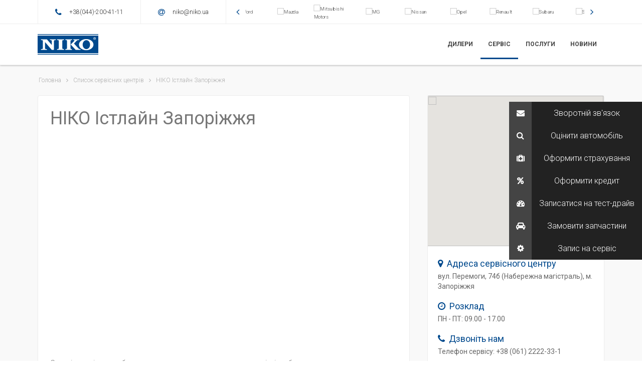

--- FILE ---
content_type: text/html; charset=UTF-8
request_url: https://auto.niko.ua/ua/service/9853/
body_size: 9815
content:

<html>
<head>
	<meta charset="UTF-8">
	<meta http-equiv="X-UA-Compatible" content="IE=edge" />
	<meta name="viewport" content="width=device-width, initial-scale=1">
	
	<meta http-equiv="Content-Type" content="text/html; charset=UTF-8" />
<meta name="description" content="НІКО Істлайн Запоріжжя. Продаж автомобілів в Україні: Київ, Дніпро, Запоріжжя, Львів, Чернівці – офіційний дилер «НІКО»" />
<link href="/bitrix/cache/css/s1/auto/kernel_main/kernel_main.css?171627763826347" type="text/css"  rel="stylesheet" />
<link href="/bitrix/cache/css/s1/auto/page_f51248c96a6fb54527a3922dc1046729/page_f51248c96a6fb54527a3922dc1046729.css?17162877166179" type="text/css"  rel="stylesheet" />
<link href="/bitrix/cache/css/s1/auto/template_cb10a4541a9b983812bf510d644b5383/template_cb10a4541a9b983812bf510d644b5383.css?171627763822191" type="text/css"  data-template-style="true"  rel="stylesheet" />
<script type="text/javascript">if(!window.BX)window.BX={};if(!window.BX.message)window.BX.message=function(mess){if(typeof mess=='object') for(var i in mess) BX.message[i]=mess[i]; return true;};</script>
<script type="text/javascript">(window.BX||top.BX).message({'JS_CORE_LOADING':'Загрузка...','JS_CORE_NO_DATA':'- Нет данных -','JS_CORE_WINDOW_CLOSE':'Закрыть','JS_CORE_WINDOW_EXPAND':'Развернуть','JS_CORE_WINDOW_NARROW':'Свернуть в окно','JS_CORE_WINDOW_SAVE':'Сохранить','JS_CORE_WINDOW_CANCEL':'Отменить','JS_CORE_WINDOW_CONTINUE':'Продолжить','JS_CORE_H':'ч','JS_CORE_M':'м','JS_CORE_S':'с','JSADM_AI_HIDE_EXTRA':'Скрыть лишние','JSADM_AI_ALL_NOTIF':'Показать все','JSADM_AUTH_REQ':'Требуется авторизация!','JS_CORE_WINDOW_AUTH':'Войти','JS_CORE_IMAGE_FULL':'Полный размер'});</script>
<script type="text/javascript">(window.BX||top.BX).message({'LANGUAGE_ID':'ru','FORMAT_DATE':'DD.MM.YYYY','FORMAT_DATETIME':'DD.MM.YYYY HH:MI:SS','COOKIE_PREFIX':'BITRIX_SM','SERVER_TZ_OFFSET':'7200','SITE_ID':'s1','SITE_DIR':'/','USER_ID':'','SERVER_TIME':'1770143242','USER_TZ_OFFSET':'0','USER_TZ_AUTO':'Y','bitrix_sessid':'8e17160081eec5c0b38d3eb18cc5b180'});</script>


<script type="text/javascript" src="/bitrix/cache/js/s1/auto/kernel_main/kernel_main.js?1716277638284939"></script>
<script type="text/javascript">BX.setJSList(['/bitrix/js/main/core/core.js','/bitrix/js/main/core/core_ajax.js','/bitrix/js/main/json/json2.min.js','/bitrix/js/main/core/core_ls.js','/bitrix/js/main/session.js','/bitrix/js/main/core/core_window.js','/bitrix/js/main/core/core_popup.js','/bitrix/js/main/core/core_date.js','/bitrix/js/main/utils.js','/bitrix/components/bitrix/map.google.view/templates/.default/script.js','/bitrix/templates/auto/components/bitrix/news.list/top-marks/script.js','/bitrix/templates/auto/components/bitrix/menu/main-menu/script.js','/bitrix/templates/auto/components/bitrix/menu/footer-menu/script.js']); </script>
<script type="text/javascript">BX.setCSSList(['/bitrix/js/main/core/css/core.css','/bitrix/js/main/core/css/core_popup.css','/bitrix/js/main/core/css/core_date.css','/bitrix/components/bitrix/map.google.system/templates/.default/style.css','/bitrix/templates/auto/components/bitrix/news/service-center-list/bitrix/news.detail/.default/style.css','/bitrix/templates/auto/components/bitrix/news.list/top-marks/style.css','/bitrix/templates/auto/components/bitrix/news.list/top-marks/themes/blue/style.css','/bitrix/templates/auto/components/bitrix/menu/main-menu/style.css','/bitrix/templates/auto/components/bitrix/breadcrumb/an-breadcrumbs/style.css','/bitrix/templates/auto/components/bitrix/news.list/socials/style.css','/bitrix/templates/auto/components/bitrix/menu/footer-menu/style.css','/bitrix/templates/auto/template_styles.css']); </script>


<script type="text/javascript" src="/bitrix/cache/js/s1/auto/template_2428e306e2ae653199a666f4a273dace/template_2428e306e2ae653199a666f4a273dace.js?17162776385568"></script>
<script type="text/javascript" src="/bitrix/cache/js/s1/auto/page_e73e8b895813a6656aaa4d5591711bc8/page_e73e8b895813a6656aaa4d5591711bc8.js?17162787781545"></script>

	<title>НІКО Істлайн Запоріжжя | Аuto.niko.ua</title>
	
		<meta property="og:url" content="http://auto.niko.ua/ua/service/9853/">
	<meta property="og:image" content="https://auto.niko.ua/video/poster.png">
	
		<link href="https://fonts.googleapis.com/css?family=Roboto:300,400,700&subset=cyrillic" rel="stylesheet">
	<link href="https://fonts.googleapis.com/css?family=Roboto+Mono:400,700&amp;subset=cyrillic" rel="stylesheet">
	<link href="https://fonts.googleapis.com/css?family=Titillium+Web:300i,700" rel="stylesheet">
	
		<link rel="stylesheet" href="/uikit/css/uikit.min.css">
	<link rel="stylesheet" href="/uikit/css/components/notify.min.css">

		<link rel="stylesheet" href="/css-global/owl-carousel/owl.carousel.css">
	<link rel="stylesheet" href="/css-global/owl-carousel/owl.theme.css">

		<link rel="stylesheet" href="/css-global/header/header.css">
	<link rel="stylesheet" href="/css-global/footer/footer.css">
	<link rel="stylesheet" href="/css-global/landing.css">

	<link rel="apple-touch-icon" sizes="180x180" href="/favicon/apple-touch-icon.png">
<link rel="icon" type="image/png" sizes="32x32" href="/favicon/favicon-32x32.png">
<link rel="icon" type="image/png" sizes="16x16" href="/favicon/favicon-16x16.png">
<link rel="manifest" href="/favicon/site.webmanifest">
<link rel="mask-icon" href="/favicon/safari-pinned-tab.svg" color="#00498d">
<link rel="shortcut icon" href="/favicon/favicon.ico">
<meta name="msapplication-TileColor" content="#ffffff">
<meta name="msapplication-TileImage" content="/favicon/mstile-144x144.png">
<meta name="msapplication-config" content="/favicon/browserconfig.xml">
<meta name="theme-color" content="#ffffff">
<script async src="https://www.googletagmanager.com/gtag/js?id=G-VQDWQ943NZ"></script>
<script>
  window.dataLayer = window.dataLayer || [];
  function gtag(){dataLayer.push(arguments);}
  gtag('js', new Date());
  gtag('config', 'G-VQDWQ943NZ');
</script>
	<!--script>
		(function(i,s,o,g,r,a,m){
			i['GoogleAnalyticsObject']=r;
			i[r]=i[r]||function(){
				(i[r].q=i[r].q||[]).push(arguments)
			},
			i[r].l=1*new Date();
			a=s.createElement(o), m=s.getElementsByTagName(o)[0];
			a.async=1;
			a.src=g;
			m.parentNode.insertBefore(a,m)
		})
		(window,document,'script','//www.google-analytics.com/analytics.js','ga');
		ga('create', 'UA-41998800-1', 'niko.ua');
		ga('send', 'pageview');
	</script-->
</head>

<body>
<div id="panel"></div>

<div class="preloader-wrapper">
	<div class="preloader-bg">
		<div class="preloader-character-wrapper">
			<div class="preloader-character"><img src="/img-global/n.svg"></div>
			<div class="preloader-moving"></div>
		</div>
	</div>
</div>

<header>
<!--div id="current-lang">UA</div-->

		<section data-uk-sticky class="header-sticky">

			<div id="contact-lang" class="uk-hidden-small">
				
				<div class="uk-container uk-container-center header-needed-cont">
					
							<div id="contacts" class="">
								
										<div class="phone uk-flex uk-flex-center uk-hidden-small">
											<i class="uk-icon-phone"></i>
											<a href="tel:+38(044)-200-41-11">
												+38(044)-200-41-11											</a>
										</div>
										<div class="email uk-flex uk-flex-center uk-hidden-small">
											<i class="uk-icon-at"></i>
											<p>
												<a href="mailto:info@auto.niko.ua">niko@niko.ua</a>											</p>
										</div>
							</div>
						
							<div class="uk-flex uk-flex-space-between uk-flex-middle owl-containar">
								<i id="labels-prev" class="uk-icon-angle-left"></i>
								
								
<div id="owl-labels" class="owl-carousel">
		<a href="https://audi.lviv.ua/" class="uk-flex uk-flex-center uk-flex-middle" target="_blank">
		<img src="/upload/iblock/dad/dadb35c396a5d4271e0f0d0b9a8ba12f.png" alt="Audi">
	</a>
		<a href="https://citroen.niko.ua" class="uk-flex uk-flex-center uk-flex-middle" target="_blank">
		<img src="/upload/iblock/c3a/c3a2e54d4272892986d0df20f004673d.png" alt="Citroen">
	</a>
		<a href="https://fiat.niko.ua" class="uk-flex uk-flex-center uk-flex-middle" target="_blank">
		<img src="/upload/iblock/dee/deecfc52c89ed42a61d93621f3c22f1f.png" alt="Fiat">
	</a>
		<a href="https://ford.niko.ua" class="uk-flex uk-flex-center uk-flex-middle" target="_blank">
		<img src="/upload/iblock/76c/76c9573c5151fa5267e26424f589a168.jpg" alt="Ford">
	</a>
		<a href="http://www.mazda.niko.ua" class="uk-flex uk-flex-center uk-flex-middle" target="_blank">
		<img src="/upload/iblock/661/661e2a836b9f5eb6d5a280fd9f382b2e.png" alt="Mazda">
	</a>
		<a href="https://mitsubishi.niko.ua/" class="uk-flex uk-flex-center uk-flex-middle" target="_blank">
		<img src="/upload/iblock/117/mitsubishi.png" alt="Mitsubishi Motors">
	</a>
		<a href="https://mgmotor.niko.ua/" class="uk-flex uk-flex-center uk-flex-middle" target="_blank">
		<img src="/upload/iblock/6d9/6d9acdaf3057899e8676343e50cf1641.png" alt="MG">
	</a>
		<a href="https://nissan-ask.com.ua" class="uk-flex uk-flex-center uk-flex-middle" target="_blank">
		<img src="/upload/iblock/484/48446e8cdb7deb6faaf21c93a2f14f50.png" alt="Nissan">
	</a>
		<a href="https://opel.niko.ua" class="uk-flex uk-flex-center uk-flex-middle" target="_blank">
		<img src="/upload/iblock/e74/e742d758c07c1dcf7362008b16ee59b6.png" alt="Opel">
	</a>
		<a href="https://www.renault.niko.ua" class="uk-flex uk-flex-center uk-flex-middle" target="_blank">
		<img src="/upload/iblock/05c/05ccf0719872591bc4e28833c8cbd320.jpg" alt="Renault">
	</a>
		<a href="https://subaru-niko.lviv.ua" class="uk-flex uk-flex-center uk-flex-middle" target="_blank">
		<img src="/upload/iblock/fa2/fa2154f71e0ad2a545011ee8b5780635.png" alt="Subaru">
	</a>
		<a href="https://suzuki.niko.ua" class="uk-flex uk-flex-center uk-flex-middle" target="_blank">
		<img src="/upload/iblock/fca/fca9915795cf248e7d868ac072c99a8f.png" alt="Suzuki">
	</a>
	</div>
							<i id="labels-next" class="uk-icon-angle-right"></i>
							</div>

							<div id="languages" style="width:2px!important;padding:0px!important;border:0px!important;" class="uk-flex uk-flex-space-between uk-flex-middle" >
															</div>
					
				</div>

			</div>
 
			<div id="nav-wrapper">
				<nav class="uk-navbar uk-container uk-container-center">

					<a href="/" class="uk-navbar-brand">
						<img src="/img-global/logo.png" alt="NIKO" class="uk-float-left">
					</a>

					<div class="uk-navbar-flip mobile-reverse">
						
<ul class="uk-navbar-nav uk-hidden-small" style="position: relative;">
	<div id="moving-element"></div>

	
	
		
							<li class="">
				<a href="/ua/dealers/" class="nav-link ">
										ДИЛЕРИ									</a>
				</li>
			
		
	
	

	
	
		
							<li class="active">
				<a href="/ua/service/" class="nav-link nav-link-active">
										CЕРВІС									</a>
				</li>
			
		
	
	

	
	
		
							<li class="">
				<a href="/ua/services/" class="nav-link ">
										ПОСЛУГИ									</a>
				</li>
			
		
	
	

	
	
		
							<li class="">
				<a href="/ua/news/" class="nav-link ">
										НОВИНИ									</a>
				</li>
			
		
	
	


</ul>



<a href="#side-nav" class="uk-navbar-toggle uk-visible-small" data-uk-offcanvas="{mode: 'slide'}"></a>

<div class="mobile-lng-switcher uk-float-right  uk-visible-small" data-uk-dropdown="{pos:'top-right'}">	
	<div class="uk-flex uk-flex-space-between uk-flex-middle" style="height: 67px;">
		<a href="#" class="lang-active uk-flex uk-flex-center uk-flex-middle mobile-lang-item" lng="UA">UA
			<!--img src="/img-global/header/header-lang-ua.png" alt="UA"-->
		</a>
		
		<a href="#" class=" uk-flex uk-flex-center uk-flex-middle mobile-lang-item" lng="RU">RU
			<!--img src="/img-global/header/header-lang-ru.png" alt="RU"-->
		</a>
		
		<i class="uk-icon-caret-down uk-margin-small-left"></i>
	</div>	
		<div class="lang-holder uk-dropdown" id="mobdrop">
			<ul class="">
				<li>
					<a href="#" class=" uk-flex uk-flex-center uk-flex-middle langset" lng="UA">
						<!--img src="/img-global/header/header-lang-ua.png" alt="UA"--><span>UA</span>
					</a>
				</li>
				<li>
					<a href="#" class=" uk-flex uk-flex-center uk-flex-middle langset" lng="RU">
						<!--img src="/img-global/header/header-lang-ru.png" alt="RU"--><span>RU</span>
					</a>
				</li>
			</ul>
		</div>
	
</div>

<div id="side-nav" class="uk-offcanvas">
	<div class="uk-offcanvas-bar an-mob-menu-content">

		<div class="uk-clearfix">
			<div class="uk-float-left" style="padding: 20px;">
				<img src="/img-global/logo.png" alt="NIKO" title="NIKO" >
			</div>
			<a href="#side-nav">
				<i class="uk-icon-times uk-icon-small uk-float-right"></i>
			</a>								
		</div>


	
	
		
							<div class="link-wrapper"><a href="/ua/dealers/" class="side-nav-link ">ДИЛЕРИ</a></div>
			
		
	
	

	
	
		
							<div class="link-wrapper"><a href="/ua/service/" class="side-nav-link side-nav-link-active">CЕРВІС</a></div>
			
		
	
	

	
	
		
							<div class="link-wrapper"><a href="/ua/services/" class="side-nav-link ">ПОСЛУГИ</a></div>
			
		
	
	

	
	
		
							<div class="link-wrapper"><a href="/ua/news/" class="side-nav-link ">НОВИНИ</a></div>
			
		
	
	

						
						
					</div> 
					
	

				</nav>
			</div>
		</section>
	</header>
	
		
	<link href="/bitrix/css/main/font-awesome.css?148697434028777" type="text/css" rel="stylesheet" />

<div class="breadcrumbs-container uk-hidden-small"><div class="uk-container uk-container-center"><div class="breadcrumbs-inner uk-flex uk-flex-middle"><div class="breadcrumbs-item" id="bx_breadcrumb_0" itemscope="" itemtype="http://data-vocabulary.org/Breadcrumb" itemref="bx_breadcrumb_1"><a href="/" title="Головна" itemprop="url">Головна</a>
			</div><i class="uk-icon-angle-right"></i><div class="breadcrumbs-item" id="bx_breadcrumb_1" itemscope="" itemtype="http://data-vocabulary.org/Breadcrumb" itemprop="child"><a href="/ua/service/" title="Список сервісних центрів" itemprop="url">Список сервісних центрів</a>
			</div><i class="uk-icon-angle-right"></i><div class="breadcrumbs-item">НІКО Істлайн Запоріжжя</div></div></div></div>		<!-- SOCIALNETWORK -->

            <main>

<div class="detail-dealer">
	<div class="uk-container uk-container-center">
		<div class="uk-grid">
			<div class="uk-width-1-1 uk-width-medium-2-3">
				<div class="simple-container">
					<div class="simple-heading"><h1>НІКО Істлайн Запоріжжя</h1></div>
					<div class="simple-img" style="background-image: url('/upload/iblock/280/280ea98fb87c5914851f77b3baad0003.jpg');"></div>
					<div class="simple-text">Станція технічного обслуговування комплексу оснащена новітнім обладнанням, що дозволяє надавати послуги з ремонту автомобілів Suzuki будь-якої складності.<br>
 <br>
СТО компанії «НІКО Істлайн Запоріжжя» гарантує відповідність пропонованих ремонтних послуг вимогам імпортера. На всі виконувані роботи та встановлені запасні частини надається гарантія.</div>
					
											<div class="simple-block-footer">
						<div class="request-send-block uk-float-left">
							<div class="request-send-button">
								<a class="an-button" href="#message" data-dealer-mail="veronika.klevec@niko.ua" data-uk-modal="">
									<i class="uk-icon-edit"></i><span>Залишити заявку</span>
								</a>
							</div>
						</div>
						
						<div class="uk-float-right">	
							<script async src="https://usocial.pro/usocial/usocial.js?v=6.1.4" data-script="usocial" charset="utf-8"></script>
							<div class="uSocial-Share" data-pid="881bc7554c467fba85af6b9176cb16aa" data-type="share" data-options="round,style1,default,absolute,horizontal,size32,counter0" data-social="fb,gPlus,twi,lin" data-mobile="vi,wa,telegram,sms"></div>
						</div>
					</div>	
				</div>
								
														</div>
			<div class="uk-width-1-1 uk-width-medium-1-3">
				<div class="dealer-sidebar">
				<div class="simple-container">
						
						<div id="map"></div>
						<div class="dealer-section">	
							<div class="dealer-adr dealer-section-title"><i class="uk-icon-map-marker"></i>Адреса сервісного центру</div>
							<div class="dealer-section-content">вул. Перемоги, 74б (Набережна магістраль), м. Запоріжжя</div>
						</div>
																<div class="dealer-section">
							<div class="dealer-tel dealer-section-title"><i class="uk-icon-clock-o"></i>Розклад</div>
															<div class="dealer-section-content">ПН - ПТ:  09.00 - 17.00</div>
															
						</div>
									
						
						<div class="dealer-section">	
							<div class="dealer-tel dealer-section-title"><i class="uk-icon-phone"></i>Дзвоніть нам</div>
							<div class="dealer-section-content">Телефон сервісу: +38 (061) 2222-33-1</div>
						</div>
											
						<div class="dealer-section">	
							<div class="dealer-mail dealer-section-title"><i class="uk-icon-envelope-o"></i>Напишіть нам</div>
							<div class="dealer-section-content">veronika.klevec@niko.ua</div>
						</div>
										
											
																					<div class="service-center-brands">	
							<div class="service-center-brands-title">Також ми обслуговуємо:</div>	
							<div class="uk-grid uk-margin-top">	
																		<div class="uk-width-1-4 uk-margin-bottom">	
											<div class="serviced-brand-img" style="background-image: url('/upload/iblock/fca/fca9915795cf248e7d868ac072c99a8f.png')"></div>
										</div>
																</div>
						</div>
										</div>
				</div>
			</div>
			<div class="uk-width-1-1 uk-visible-small">
													</div>
		</div>
	</div>		
</div>
<script>
	function initMap() {
		var uluru = {lat: 47.828045024262, lng: 35.13468503952};
		var map = new google.maps.Map(document.getElementById('map'), {
			zoom: 17,
			center: uluru
		});
		var marker = new google.maps.Marker({
			position: uluru,
			map: map
		});
	}
</script>





<div class="uk-container uk-container-center back-to-container"><a class="back-to" href="/ua/service/"><i class="uk-icon-angle-left"></i>Возврат к списку</a></div>

 </main><footer>
	
	<section>

		<div class="uk-grid uk-grid-collapse uk-container uk-container-center">

			<div id="footer-contacts" class="uk-width-1-1 uk-width-small-1-2 uk-width-medium-1-4 uk-width-large-2-10">

				<a href="/">
					<img src="/img-global/logo.png" alt="NIKO">
				</a>

				<div class="phone uk-flex">
										<i class="uk-icon-phone"></i>
					<p>
						+38(044)-200-41-11					</p>
				</div>

				<div class="email uk-flex">	
					<span class="mail-icon">@</span>
					<p>
						<a href="mailto:info@auto.niko.ua">niko@niko.ua</a>					</p>
				</div>
				<div class="socials">
			<a href="https://www.youtube.com/user/NIKORetail" target="_blank"><i class="uk-icon-youtube"></i></a>
			<a href="https://twitter.com/nikoretail" target="_blank"><i class="uk-icon-twitter"></i></a>
	</div>
			</div>

			<div id="footer-nav" class="uk-hidden-small uk-hidden-medium uk-width-medium-3-4 uk-width-large-8-10">
				<ul class="uk-flex uk-flex-right">
					<li class="">
						<a>
							Інфо-центр						</a>
						
<ul class="uk-hidden-small uk-hidden-medium">
	

	<li><a href="/ua/news/" >Новини</a></li>
	

	<li><a href="/ua/dealers/" >Дилерські центри</a></li>
	

	<li><a href="/ua/auto/new/" >Автомобілі</a></li>
	

</ul>

 
					</li>
					<li class="">
						<a>
							Покупцям						</a>
						
<ul class="uk-hidden-small uk-hidden-medium">
	

	<li><a href="/ua/services/69/" >Кредитування</a></li>
	

	<li><a href="http://niko-expert.com.ua" target="_blank">Викуп вашого авто</a></li>
	

	<li><a href="http://offroad.niko.ua/" target="_blank">Позашляховий тест-драйв</a></li>
	

</ul>

 
					</li>
					<li class="">
						<a>
							Власникам						</a>
						
<ul class="uk-hidden-small uk-hidden-medium">
	

	<li><a href="/ua/services/76/" >ЗПЧ и аксесуари</a></li>
	

</ul>

 
					</li>
					<li class="">
						<a href="/ua/loyalty/">
							Програма лояльності						</a>
						
 
					</li>
				</ul>
			</div>
		</div>
	</section>

	<section>
		<div class="uk-container uk-container-center uk-clearfix">
			<p class="uk-float-right">
				&copy; auto.niko.ua			</p>
		</div>
	</section>
		<!--script type="text/javascript">
	var onloadCallback = function() {
					var recaptchaCustom_ = grecaptcha.render('itsrecaptcha_', {
				'sitekey' : '6LcnIcUUAAAAABpJwH51qWzH9OhJLJVEruTy0gPS',
			});
			};
</script-->


	
	
	<div id="message" data-key="0" class="uk-modal">
		<div class="uk-modal-dialog">

			

			<a class="uk-modal-close uk-close"></a>
			<h3>Зворотній зв'язок</h3>
			<div class="modal-content">
				<input class="recipient" type="hidden" name="recipient" value="anastasiia.petrusenko@niko.ua, o.zotova@niko.ua, yuliya.kozak@nissan-ask.com.ua, olena.bilko@lv.niko.ua, k.dumyn@lv.niko.ua, veronika.klevec@niko.ua, reklama_dp@niko.ua, y.vovk@niko.ua, y.vovk@niko.ua">
				<input class="hidden-more-field" type="hidden" name="more" >

					
					<div class="modal-content-input required-field">
						<p class="modal-content-item-header">Ф.І.О</p>
						<input type="text" name="fio" placeholder="Введіть ваше ім'я">
						<div class="form-notify"></div>
					</div>
				
									<div class="modal-content-input required-field">
						<p class="modal-content-item-header">Телефон</p>
						<input type="tel" name="tel" class="tel-number validNumber" placeholder="Введіть ваш телефон">
						<div class="form-notify"></div>
					</div>
								
								
									<div class="modal-content-input required-field">
						<p class="modal-content-item-header">Місто</p>
						<select name="city">
							<option value="">Виберіть місто</option>
															<option value="Дніпро">Дніпро</option>
															<option value="Запоріжжя">Запоріжжя</option>
															<option value="Київ">Київ</option>
															<option value="Львів">Львів</option>
															<option value="Чернівці">Чернівці</option>
													</select>
						<div class="form-notify"></div>
					</div>
												
								
				
								
								
									<div class="modal-content-input required-field">
						<p class="modal-content-item-header">Салон</p>
						<select name="dealer">
							<option value="">Виберіть салон</option>
						</select>
						<div class="form-notify"></div>
					</div>
								
								
									<div class="modal-content-input required-field">
						<p class="modal-content-item-header">Повідомлення</p>
						<textarea type="text" name="message" placeholder="Введіть ваше повідомлення"></textarea>
						<div class="form-notify"></div>
					</div>
				
				<span class="recaptcha-form-notify" style="color: red; display: none; float: left;"></span>
				<!--div id="itsrecaptcha_" style="display: flex; justify-content: flex-end;"></div-->
				<div class="g-recaptcha" style="display: flex; justify-content: flex-end;"></div>
				

				<div class="message-res"></div>
									<span class="service-detail-link" style="font-size: 14px;">Зворотній зв'язок з питань роботи дилерської мережі "НІКО"</span>
								<button class="modal-content-btn">Надіслати</button>
				
				<div class="uk-clearfix"></div>

			</div>
			
		</div>
	</div>

	
	
	<div id="price-auto" data-key="1" class="uk-modal">
		<div class="uk-modal-dialog">

			

			<a class="uk-modal-close uk-close"></a>
			<h3>Оцінити автомобіль</h3>
			<div class="modal-content">
				<input class="recipient" type="hidden" name="recipient" value="niko-expert@niko.ua, anastasiia.petrusenko@niko.ua, y.vovk@niko.ua">
				<input class="hidden-more-field" type="hidden" name="more" >

					
					<div class="modal-content-input required-field">
						<p class="modal-content-item-header">Ф.І.О</p>
						<input type="text" name="fio" placeholder="Введіть ваше ім'я">
						<div class="form-notify"></div>
					</div>
				
									<div class="modal-content-input required-field">
						<p class="modal-content-item-header">Телефон</p>
						<input type="tel" name="tel" class="tel-number validNumber" placeholder="Введіть ваш телефон">
						<div class="form-notify"></div>
					</div>
								
								
									<div class="modal-content-input required-field">
						<p class="modal-content-item-header">Місто</p>
						<select name="city">
							<option value="">Виберіть місто</option>
															<option value="Дніпро">Дніпро</option>
															<option value="Запоріжжя">Запоріжжя</option>
															<option value="Київ">Київ</option>
															<option value="Львів">Львів</option>
															<option value="Чернівці">Чернівці</option>
													</select>
						<div class="form-notify"></div>
					</div>
													
					<div class="modal-content-input required-field">
						<p class="modal-content-item-header">Марка</p>
												<input type="text" value="" class="mark" name="mark" placeholder="Введіть марку" />
												<div class="form-notify"></div>
					</div>
								
									<div class="modal-content-input ">
						<p class="modal-content-item-header">Модель</p>
												<input type="text" value="" class="model" name="model" placeholder="Введіть модель" />
												<div class="form-notify"></div>
					</div>
								
				
									<div class="modal-content-input required-field">
						<p class="modal-content-item-header">КПП</p>
						
						<select name="kpp">
							<option value="">Виберіть КПП</option>
							<option value="Ручна / Механіка">Ручна / Механіка</option><option value="Автомат">Автомат</option><option value="Типтронік">Типтронік</option><option value="Робот">Робот</option><option value="Варіатор">Варіатор</option>						</select>
						
						<div class="form-notify"></div>
					</div>
								
									<div class="modal-content-input required-field">
						<p class="modal-content-item-header">Рік випуску</p>
						<input type="text" name="year" placeholder="Введіть рік випуску вашого авто">
						<div class="form-notify"></div>
					</div>
								
								
								
									<div class="modal-content-input required-field">
						<p class="modal-content-item-header">Повідомлення</p>
						<textarea type="text" name="message" placeholder="Введіть ваше повідомлення"></textarea>
						<div class="form-notify"></div>
					</div>
				
				<span class="recaptcha-form-notify" style="color: red; display: none; float: left;"></span>
				<!--div id="itsrecaptcha_" style="display: flex; justify-content: flex-end;"></div-->
				<div class="g-recaptcha" style="display: flex; justify-content: flex-end;"></div>
				

				<div class="price-auto-res"></div>
								<button class="modal-content-btn">Надіслати</button>
				
				<div class="uk-clearfix"></div>

			</div>
			
		</div>
	</div>

	
	
	<div id="strahovka" data-key="2" class="uk-modal">
		<div class="uk-modal-dialog">

			

			<a class="uk-modal-close uk-close"></a>
			<h3>Оформити страхування</h3>
			<div class="modal-content">
				<input class="recipient" type="hidden" name="recipient" value="anastasiia.petrusenko@niko.ua, y.vovk@niko.ua">
				<input class="hidden-more-field" type="hidden" name="more" >

					
					<div class="modal-content-input required-field">
						<p class="modal-content-item-header">Ф.І.О</p>
						<input type="text" name="fio" placeholder="Введіть ваше ім'я">
						<div class="form-notify"></div>
					</div>
				
									<div class="modal-content-input required-field">
						<p class="modal-content-item-header">Телефон</p>
						<input type="tel" name="tel" class="tel-number validNumber" placeholder="Введіть ваш телефон">
						<div class="form-notify"></div>
					</div>
								
								
									<div class="modal-content-input required-field">
						<p class="modal-content-item-header">Місто</p>
						<select name="city">
							<option value="">Виберіть місто</option>
															<option value="Дніпро">Дніпро</option>
															<option value="Запоріжжя">Запоріжжя</option>
															<option value="Київ">Київ</option>
															<option value="Львів">Львів</option>
															<option value="Чернівці">Чернівці</option>
													</select>
						<div class="form-notify"></div>
					</div>
												
								
				
								
								
									<div class="modal-content-input required-field">
						<p class="modal-content-item-header">Салон</p>
						<select name="dealer">
							<option value="">Виберіть салон</option>
						</select>
						<div class="form-notify"></div>
					</div>
								
								
				
				<span class="recaptcha-form-notify" style="color: red; display: none; float: left;"></span>
				<!--div id="itsrecaptcha_" style="display: flex; justify-content: flex-end;"></div-->
				<div class="g-recaptcha" style="display: flex; justify-content: flex-end;"></div>
				

				<div class="strahovka-res"></div>
								<button class="modal-content-btn">Надіслати</button>
				
				<div class="uk-clearfix"></div>

			</div>
			
		</div>
	</div>

	
	
	<div id="credit" data-key="3" class="uk-modal">
		<div class="uk-modal-dialog">

			

			<a class="uk-modal-close uk-close"></a>
			<h3>Оформити  кредит</h3>
			<div class="modal-content">
				<input class="recipient" type="hidden" name="recipient" value="anastasiia.petrusenko@niko.ua, o.zotova@niko.ua, yuliya.kozak@nissan-ask.com.ua, olena.bilko@lv.niko.ua, k.dumyn@lv.niko.ua, veronika.klevec@niko.ua, reklama_dp@niko.ua">
				<input class="hidden-more-field" type="hidden" name="more" >

					
					<div class="modal-content-input required-field">
						<p class="modal-content-item-header">Ф.І.О</p>
						<input type="text" name="fio" placeholder="Введіть ваше ім'я">
						<div class="form-notify"></div>
					</div>
				
									<div class="modal-content-input required-field">
						<p class="modal-content-item-header">Телефон</p>
						<input type="tel" name="tel" class="tel-number validNumber" placeholder="Введіть ваш телефон">
						<div class="form-notify"></div>
					</div>
								
								
									<div class="modal-content-input required-field">
						<p class="modal-content-item-header">Місто</p>
						<select name="city">
							<option value="">Виберіть місто</option>
															<option value="Дніпро">Дніпро</option>
															<option value="Запоріжжя">Запоріжжя</option>
															<option value="Київ">Київ</option>
															<option value="Львів">Львів</option>
															<option value="Чернівці">Чернівці</option>
													</select>
						<div class="form-notify"></div>
					</div>
												
								
				
								
								
									<div class="modal-content-input required-field">
						<p class="modal-content-item-header">Салон</p>
						<select name="dealer">
							<option value="">Виберіть салон</option>
						</select>
						<div class="form-notify"></div>
					</div>
								
								
				
				<span class="recaptcha-form-notify" style="color: red; display: none; float: left;"></span>
				<!--div id="itsrecaptcha_" style="display: flex; justify-content: flex-end;"></div-->
				<div class="g-recaptcha" style="display: flex; justify-content: flex-end;"></div>
				

				<div class="credit-res"></div>
								<button class="modal-content-btn">Надіслати</button>
				
				<div class="uk-clearfix"></div>

			</div>
			
		</div>
	</div>

	
	
	<div id="test-drive" data-key="4" class="uk-modal">
		<div class="uk-modal-dialog">

			

			<a class="uk-modal-close uk-close"></a>
			<h3>Записатися на тест-драйв</h3>
			<div class="modal-content">
				<input class="recipient" type="hidden" name="recipient" value="anastasiia.petrusenko@niko.ua, o.zotova@niko.ua, yuliya.kozak@nissan-ask.com.ua, olena.bilko@lv.niko.ua, k.dumyn@lv.niko.ua, veronika.klevec@niko.ua, reklama_dp@niko.ua">
				<input class="hidden-more-field" type="hidden" name="more" >

					
					<div class="modal-content-input required-field">
						<p class="modal-content-item-header">Ф.І.О</p>
						<input type="text" name="fio" placeholder="Введіть ваше ім'я">
						<div class="form-notify"></div>
					</div>
				
									<div class="modal-content-input required-field">
						<p class="modal-content-item-header">Телефон</p>
						<input type="tel" name="tel" class="tel-number validNumber" placeholder="Введіть ваш телефон">
						<div class="form-notify"></div>
					</div>
								
								
									<div class="modal-content-input required-field">
						<p class="modal-content-item-header">Місто</p>
						<select name="city">
							<option value="">Виберіть місто</option>
															<option value="Дніпро">Дніпро</option>
															<option value="Запоріжжя">Запоріжжя</option>
															<option value="Київ">Київ</option>
															<option value="Львів">Львів</option>
															<option value="Чернівці">Чернівці</option>
													</select>
						<div class="form-notify"></div>
					</div>
													
					<div class="modal-content-input required-field">
						<p class="modal-content-item-header">Марка</p>
												<select name="mark" class="mark" >
							<option value="">Виберіть марку</option>
							
													</select>
												<div class="form-notify"></div>
					</div>
								
									<div class="modal-content-input ">
						<p class="modal-content-item-header">Модель</p>
												<select name="model" class="model">
							<option value="">Виберіть модель</option>
						</select>
												<div class="form-notify"></div>
					</div>
								
				
								
								
									<div class="modal-content-input required-field">
						<p class="modal-content-item-header">Салон</p>
						<select name="dealer">
							<option value="">Виберіть салон</option>
						</select>
						<div class="form-notify"></div>
					</div>
								
								
				
				<span class="recaptcha-form-notify" style="color: red; display: none; float: left;"></span>
				<!--div id="itsrecaptcha_" style="display: flex; justify-content: flex-end;"></div-->
				<div class="g-recaptcha" style="display: flex; justify-content: flex-end;"></div>
				

				<div class="test-drive-res"></div>
								<button class="modal-content-btn">Надіслати</button>
				
				<div class="uk-clearfix"></div>

			</div>
			
		</div>
	</div>

	
	
	<div id="zpch" data-key="5" class="uk-modal">
		<div class="uk-modal-dialog">

			

			<a class="uk-modal-close uk-close"></a>
			<h3>Замовити запчастини</h3>
			<div class="modal-content">
				<input class="recipient" type="hidden" name="recipient" value="anastasiia.petrusenko@niko.ua, o.zotova@niko.ua, yuliya.kozak@nissan-ask.com.ua, olena.bilko@lv.niko.ua, k.dumyn@lv.niko.ua, veronika.klevec@niko.ua, reklama_dp@niko.ua">
				<input class="hidden-more-field" type="hidden" name="more" >

					
					<div class="modal-content-input required-field">
						<p class="modal-content-item-header">Ф.І.О</p>
						<input type="text" name="fio" placeholder="Введіть ваше ім'я">
						<div class="form-notify"></div>
					</div>
				
									<div class="modal-content-input required-field">
						<p class="modal-content-item-header">Телефон</p>
						<input type="tel" name="tel" class="tel-number validNumber" placeholder="Введіть ваш телефон">
						<div class="form-notify"></div>
					</div>
								
								
													
					<div class="modal-content-input required-field">
						<p class="modal-content-item-header">Марка</p>
												<select name="mark" class="mark" >
							<option value="">Виберіть марку</option>
							
																	<option value="Audi">Audi</option>
																			<option value="Citroen">Citroen</option>
																			<option value="Fiat">Fiat</option>
																			<option value="Ford">Ford</option>
																			<option value="KTM">KTM</option>
																			<option value="Mitsubishi">Mitsubishi</option>
																			<option value="Subaru">Subaru</option>
																			<option value="Suzuki">Suzuki</option>
															</select>
												<div class="form-notify"></div>
					</div>
								
									<div class="modal-content-input ">
						<p class="modal-content-item-header">Модель</p>
												<select name="model" class="model">
							<option value="">Виберіть модель</option>
						</select>
												<div class="form-notify"></div>
					</div>
								
				
								
								
									<div class="modal-content-input required-field">
						<p class="modal-content-item-header">Салон</p>
						<select name="dealer">
							<option value="">Виберіть салон</option>
						</select>
						<div class="form-notify"></div>
					</div>
								
								
				
				<span class="recaptcha-form-notify" style="color: red; display: none; float: left;"></span>
				<!--div id="itsrecaptcha_" style="display: flex; justify-content: flex-end;"></div-->
				<div class="g-recaptcha" style="display: flex; justify-content: flex-end;"></div>
				

				<div class="zpch-res"></div>
								<button class="modal-content-btn">Надіслати</button>
				
				<div class="uk-clearfix"></div>

			</div>
			
		</div>
	</div>

	
	
	<div id="service" data-key="6" class="uk-modal">
		<div class="uk-modal-dialog">

			

			<a class="uk-modal-close uk-close"></a>
			<h3>Запис  на сервіс</h3>
			<div class="modal-content">
				<input class="recipient" type="hidden" name="recipient" value="anastasiia.petrusenko@niko.ua, o.zotova@niko.ua, yuliya.kozak@nissan-ask.com.ua, olena.bilko@lv.niko.ua, k.dumyn@lv.niko.ua, veronika.klevec@niko.ua, reklama_dp@niko.ua">
				<input class="hidden-more-field" type="hidden" name="more" >

					
					<div class="modal-content-input required-field">
						<p class="modal-content-item-header">Ф.І.О</p>
						<input type="text" name="fio" placeholder="Введіть ваше ім'я">
						<div class="form-notify"></div>
					</div>
				
									<div class="modal-content-input required-field">
						<p class="modal-content-item-header">Телефон</p>
						<input type="tel" name="tel" class="tel-number validNumber" placeholder="Введіть ваш телефон">
						<div class="form-notify"></div>
					</div>
								
								
									<div class="modal-content-input required-field">
						<p class="modal-content-item-header">Місто</p>
						<select name="city">
							<option value="">Виберіть місто</option>
															<option value="Дніпро">Дніпро</option>
															<option value="Запоріжжя">Запоріжжя</option>
															<option value="Київ">Київ</option>
															<option value="Львів">Львів</option>
															<option value="Чернівці">Чернівці</option>
													</select>
						<div class="form-notify"></div>
					</div>
													
					<div class="modal-content-input required-field">
						<p class="modal-content-item-header">Марка</p>
												<input type="text" value="" class="mark" name="mark" placeholder="Введіть марку" />
												<div class="form-notify"></div>
					</div>
								
									<div class="modal-content-input ">
						<p class="modal-content-item-header">Модель</p>
												<input type="text" value="" class="model" name="model" placeholder="Введіть модель" />
												<div class="form-notify"></div>
					</div>
								
				
								
								
									<div class="modal-content-input required-field">
						<p class="modal-content-item-header">Салон</p>
						<select name="dealer">
							<option value="">Виберіть салон</option>
						</select>
						<div class="form-notify"></div>
					</div>
								
								
				
				<span class="recaptcha-form-notify" style="color: red; display: none; float: left;"></span>
				<!--div id="itsrecaptcha_" style="display: flex; justify-content: flex-end;"></div-->
				<div class="g-recaptcha" style="display: flex; justify-content: flex-end;"></div>
				

				<div class="service-res"></div>
								<button class="modal-content-btn">Надіслати</button>
				
				<div class="uk-clearfix"></div>

			</div>
			
		</div>
	</div>

<aside class="uk-hidden-small sidebar">
		
			
					<a href="#message" class="sidebar-item uk-flex uk-flex-middle uk-flex-space-between" id="loyalty" data-uk-modal>
				<div class="item-head"><i class="uk-icon-envelope"></i></div>
				<div class="item-body">Зворотній зв'язок</div>
			</a>
					<a href="#price-auto" class="sidebar-item uk-flex uk-flex-middle uk-flex-space-between" id="loyalty" data-uk-modal>
				<div class="item-head"><i class="uk-icon-search"></i></div>
				<div class="item-body">Оцінити автомобіль</div>
			</a>
					<a href="#strahovka" class="sidebar-item uk-flex uk-flex-middle uk-flex-space-between" id="loyalty" data-uk-modal>
				<div class="item-head"><i class="uk-icon-medkit"></i></div>
				<div class="item-body">Оформити страхування</div>
			</a>
					<a href="#credit" class="sidebar-item uk-flex uk-flex-middle uk-flex-space-between" id="loyalty" data-uk-modal>
				<div class="item-head"><i class="uk-icon-percent"></i></div>
				<div class="item-body">Оформити  кредит</div>
			</a>
					<a href="#test-drive" class="sidebar-item uk-flex uk-flex-middle uk-flex-space-between" id="loyalty" data-uk-modal>
				<div class="item-head"><i class="uk-icon-tachometer"></i></div>
				<div class="item-body">Записатися на тест-драйв</div>
			</a>
					<a href="#zpch" class="sidebar-item uk-flex uk-flex-middle uk-flex-space-between" id="loyalty" data-uk-modal>
				<div class="item-head"><i class="uk-icon-automobile"></i></div>
				<div class="item-body">Замовити запчастини</div>
			</a>
					<a href="#service" class="sidebar-item uk-flex uk-flex-middle uk-flex-space-between" id="loyalty" data-uk-modal>
				<div class="item-head"><i class="uk-icon-cog"></i></div>
				<div class="item-body">Запис  на сервіс</div>
			</a>
			
</aside>

<script type="text/javascript">
  var onloadCallback = function() {
    jQuery('.g-recaptcha').each(function(index, el) {
        var widgetId = grecaptcha.render(el, {'sitekey' : '6LcnIcUUAAAAABpJwH51qWzH9OhJLJVEruTy0gPS'});
        jQuery(this).attr('data-widget-id', widgetId);
        jQuery(this).attr('id', 'rc'+widgetId);
    });
	
  };
</script></footer>
<script src="/js-global/jquery-3.1.0.min.js"></script>

<script src="/uikit/js/uikit.min.js"></script>
<script src="/uikit/js/components/sticky.min.js"></script>
<script src="/uikit/js/components/slider.js"></script>
<script src="/uikit/js/components/slideshow.min.js"></script>
<script src="/uikit/js/components/grid.min.js"></script>
<script src="/uikit/js/components/notify.min.js"></script>
<script src="/uikit/js/components/accordion.min.js"></script>
<script src="/uikit/js/components/tooltip.min.js"></script>
<script src="/uikit/js/components/lightbox.min.js"></script>
<script src="/uikit/js/core/modal.min.js"></script>
<script src="/uikit/js/core/scrollspy.min.js"></script>
<script src="/uikit/js/core/dropdown.min.js"></script>
<script src="/uikit/js/core/nav.min.js"></script>

<script src="/js-global/owl.carousel.min.js"></script>

<script src="/js-global/landing.js"></script>
<script src="/js-global/header.js"></script>
<script src="https://www.google.com/recaptcha/api.js?onload=onloadCallback&render=explicit" async defer></script>
<script src="/js-global/form.js"></script>





		
	<script async defer src="https://maps.googleapis.com/maps/api/js?key=AIzaSyAJCdpFVoOmDx5llQykRuukteu7ies0Pg0&libraries=places&callback=initMap"></script>

<script>
$(document).ready(function(){
	$.each($('.sidebar-item'), function(i, el) {
		setTimeout(function() {
		  $(el).addClass("hover");
		}, 250 + (i * 250));
	  });
	  
	  $( ".sidebar-item" ).hover(function() {
		  $.each($('.sidebar-item'), function(i, el) {
		setTimeout(function() {
		  $(el).removeClass("hover");
		}, 250);
	  });
	  });
});
</script>



</body>
</html>

--- FILE ---
content_type: text/html; charset=utf-8
request_url: https://www.google.com/recaptcha/api2/anchor?ar=1&k=6LcnIcUUAAAAABpJwH51qWzH9OhJLJVEruTy0gPS&co=aHR0cHM6Ly9hdXRvLm5pa28udWE6NDQz&hl=en&v=N67nZn4AqZkNcbeMu4prBgzg&size=normal&anchor-ms=20000&execute-ms=30000&cb=xxjuwqxlkv8c
body_size: 49313
content:
<!DOCTYPE HTML><html dir="ltr" lang="en"><head><meta http-equiv="Content-Type" content="text/html; charset=UTF-8">
<meta http-equiv="X-UA-Compatible" content="IE=edge">
<title>reCAPTCHA</title>
<style type="text/css">
/* cyrillic-ext */
@font-face {
  font-family: 'Roboto';
  font-style: normal;
  font-weight: 400;
  font-stretch: 100%;
  src: url(//fonts.gstatic.com/s/roboto/v48/KFO7CnqEu92Fr1ME7kSn66aGLdTylUAMa3GUBHMdazTgWw.woff2) format('woff2');
  unicode-range: U+0460-052F, U+1C80-1C8A, U+20B4, U+2DE0-2DFF, U+A640-A69F, U+FE2E-FE2F;
}
/* cyrillic */
@font-face {
  font-family: 'Roboto';
  font-style: normal;
  font-weight: 400;
  font-stretch: 100%;
  src: url(//fonts.gstatic.com/s/roboto/v48/KFO7CnqEu92Fr1ME7kSn66aGLdTylUAMa3iUBHMdazTgWw.woff2) format('woff2');
  unicode-range: U+0301, U+0400-045F, U+0490-0491, U+04B0-04B1, U+2116;
}
/* greek-ext */
@font-face {
  font-family: 'Roboto';
  font-style: normal;
  font-weight: 400;
  font-stretch: 100%;
  src: url(//fonts.gstatic.com/s/roboto/v48/KFO7CnqEu92Fr1ME7kSn66aGLdTylUAMa3CUBHMdazTgWw.woff2) format('woff2');
  unicode-range: U+1F00-1FFF;
}
/* greek */
@font-face {
  font-family: 'Roboto';
  font-style: normal;
  font-weight: 400;
  font-stretch: 100%;
  src: url(//fonts.gstatic.com/s/roboto/v48/KFO7CnqEu92Fr1ME7kSn66aGLdTylUAMa3-UBHMdazTgWw.woff2) format('woff2');
  unicode-range: U+0370-0377, U+037A-037F, U+0384-038A, U+038C, U+038E-03A1, U+03A3-03FF;
}
/* math */
@font-face {
  font-family: 'Roboto';
  font-style: normal;
  font-weight: 400;
  font-stretch: 100%;
  src: url(//fonts.gstatic.com/s/roboto/v48/KFO7CnqEu92Fr1ME7kSn66aGLdTylUAMawCUBHMdazTgWw.woff2) format('woff2');
  unicode-range: U+0302-0303, U+0305, U+0307-0308, U+0310, U+0312, U+0315, U+031A, U+0326-0327, U+032C, U+032F-0330, U+0332-0333, U+0338, U+033A, U+0346, U+034D, U+0391-03A1, U+03A3-03A9, U+03B1-03C9, U+03D1, U+03D5-03D6, U+03F0-03F1, U+03F4-03F5, U+2016-2017, U+2034-2038, U+203C, U+2040, U+2043, U+2047, U+2050, U+2057, U+205F, U+2070-2071, U+2074-208E, U+2090-209C, U+20D0-20DC, U+20E1, U+20E5-20EF, U+2100-2112, U+2114-2115, U+2117-2121, U+2123-214F, U+2190, U+2192, U+2194-21AE, U+21B0-21E5, U+21F1-21F2, U+21F4-2211, U+2213-2214, U+2216-22FF, U+2308-230B, U+2310, U+2319, U+231C-2321, U+2336-237A, U+237C, U+2395, U+239B-23B7, U+23D0, U+23DC-23E1, U+2474-2475, U+25AF, U+25B3, U+25B7, U+25BD, U+25C1, U+25CA, U+25CC, U+25FB, U+266D-266F, U+27C0-27FF, U+2900-2AFF, U+2B0E-2B11, U+2B30-2B4C, U+2BFE, U+3030, U+FF5B, U+FF5D, U+1D400-1D7FF, U+1EE00-1EEFF;
}
/* symbols */
@font-face {
  font-family: 'Roboto';
  font-style: normal;
  font-weight: 400;
  font-stretch: 100%;
  src: url(//fonts.gstatic.com/s/roboto/v48/KFO7CnqEu92Fr1ME7kSn66aGLdTylUAMaxKUBHMdazTgWw.woff2) format('woff2');
  unicode-range: U+0001-000C, U+000E-001F, U+007F-009F, U+20DD-20E0, U+20E2-20E4, U+2150-218F, U+2190, U+2192, U+2194-2199, U+21AF, U+21E6-21F0, U+21F3, U+2218-2219, U+2299, U+22C4-22C6, U+2300-243F, U+2440-244A, U+2460-24FF, U+25A0-27BF, U+2800-28FF, U+2921-2922, U+2981, U+29BF, U+29EB, U+2B00-2BFF, U+4DC0-4DFF, U+FFF9-FFFB, U+10140-1018E, U+10190-1019C, U+101A0, U+101D0-101FD, U+102E0-102FB, U+10E60-10E7E, U+1D2C0-1D2D3, U+1D2E0-1D37F, U+1F000-1F0FF, U+1F100-1F1AD, U+1F1E6-1F1FF, U+1F30D-1F30F, U+1F315, U+1F31C, U+1F31E, U+1F320-1F32C, U+1F336, U+1F378, U+1F37D, U+1F382, U+1F393-1F39F, U+1F3A7-1F3A8, U+1F3AC-1F3AF, U+1F3C2, U+1F3C4-1F3C6, U+1F3CA-1F3CE, U+1F3D4-1F3E0, U+1F3ED, U+1F3F1-1F3F3, U+1F3F5-1F3F7, U+1F408, U+1F415, U+1F41F, U+1F426, U+1F43F, U+1F441-1F442, U+1F444, U+1F446-1F449, U+1F44C-1F44E, U+1F453, U+1F46A, U+1F47D, U+1F4A3, U+1F4B0, U+1F4B3, U+1F4B9, U+1F4BB, U+1F4BF, U+1F4C8-1F4CB, U+1F4D6, U+1F4DA, U+1F4DF, U+1F4E3-1F4E6, U+1F4EA-1F4ED, U+1F4F7, U+1F4F9-1F4FB, U+1F4FD-1F4FE, U+1F503, U+1F507-1F50B, U+1F50D, U+1F512-1F513, U+1F53E-1F54A, U+1F54F-1F5FA, U+1F610, U+1F650-1F67F, U+1F687, U+1F68D, U+1F691, U+1F694, U+1F698, U+1F6AD, U+1F6B2, U+1F6B9-1F6BA, U+1F6BC, U+1F6C6-1F6CF, U+1F6D3-1F6D7, U+1F6E0-1F6EA, U+1F6F0-1F6F3, U+1F6F7-1F6FC, U+1F700-1F7FF, U+1F800-1F80B, U+1F810-1F847, U+1F850-1F859, U+1F860-1F887, U+1F890-1F8AD, U+1F8B0-1F8BB, U+1F8C0-1F8C1, U+1F900-1F90B, U+1F93B, U+1F946, U+1F984, U+1F996, U+1F9E9, U+1FA00-1FA6F, U+1FA70-1FA7C, U+1FA80-1FA89, U+1FA8F-1FAC6, U+1FACE-1FADC, U+1FADF-1FAE9, U+1FAF0-1FAF8, U+1FB00-1FBFF;
}
/* vietnamese */
@font-face {
  font-family: 'Roboto';
  font-style: normal;
  font-weight: 400;
  font-stretch: 100%;
  src: url(//fonts.gstatic.com/s/roboto/v48/KFO7CnqEu92Fr1ME7kSn66aGLdTylUAMa3OUBHMdazTgWw.woff2) format('woff2');
  unicode-range: U+0102-0103, U+0110-0111, U+0128-0129, U+0168-0169, U+01A0-01A1, U+01AF-01B0, U+0300-0301, U+0303-0304, U+0308-0309, U+0323, U+0329, U+1EA0-1EF9, U+20AB;
}
/* latin-ext */
@font-face {
  font-family: 'Roboto';
  font-style: normal;
  font-weight: 400;
  font-stretch: 100%;
  src: url(//fonts.gstatic.com/s/roboto/v48/KFO7CnqEu92Fr1ME7kSn66aGLdTylUAMa3KUBHMdazTgWw.woff2) format('woff2');
  unicode-range: U+0100-02BA, U+02BD-02C5, U+02C7-02CC, U+02CE-02D7, U+02DD-02FF, U+0304, U+0308, U+0329, U+1D00-1DBF, U+1E00-1E9F, U+1EF2-1EFF, U+2020, U+20A0-20AB, U+20AD-20C0, U+2113, U+2C60-2C7F, U+A720-A7FF;
}
/* latin */
@font-face {
  font-family: 'Roboto';
  font-style: normal;
  font-weight: 400;
  font-stretch: 100%;
  src: url(//fonts.gstatic.com/s/roboto/v48/KFO7CnqEu92Fr1ME7kSn66aGLdTylUAMa3yUBHMdazQ.woff2) format('woff2');
  unicode-range: U+0000-00FF, U+0131, U+0152-0153, U+02BB-02BC, U+02C6, U+02DA, U+02DC, U+0304, U+0308, U+0329, U+2000-206F, U+20AC, U+2122, U+2191, U+2193, U+2212, U+2215, U+FEFF, U+FFFD;
}
/* cyrillic-ext */
@font-face {
  font-family: 'Roboto';
  font-style: normal;
  font-weight: 500;
  font-stretch: 100%;
  src: url(//fonts.gstatic.com/s/roboto/v48/KFO7CnqEu92Fr1ME7kSn66aGLdTylUAMa3GUBHMdazTgWw.woff2) format('woff2');
  unicode-range: U+0460-052F, U+1C80-1C8A, U+20B4, U+2DE0-2DFF, U+A640-A69F, U+FE2E-FE2F;
}
/* cyrillic */
@font-face {
  font-family: 'Roboto';
  font-style: normal;
  font-weight: 500;
  font-stretch: 100%;
  src: url(//fonts.gstatic.com/s/roboto/v48/KFO7CnqEu92Fr1ME7kSn66aGLdTylUAMa3iUBHMdazTgWw.woff2) format('woff2');
  unicode-range: U+0301, U+0400-045F, U+0490-0491, U+04B0-04B1, U+2116;
}
/* greek-ext */
@font-face {
  font-family: 'Roboto';
  font-style: normal;
  font-weight: 500;
  font-stretch: 100%;
  src: url(//fonts.gstatic.com/s/roboto/v48/KFO7CnqEu92Fr1ME7kSn66aGLdTylUAMa3CUBHMdazTgWw.woff2) format('woff2');
  unicode-range: U+1F00-1FFF;
}
/* greek */
@font-face {
  font-family: 'Roboto';
  font-style: normal;
  font-weight: 500;
  font-stretch: 100%;
  src: url(//fonts.gstatic.com/s/roboto/v48/KFO7CnqEu92Fr1ME7kSn66aGLdTylUAMa3-UBHMdazTgWw.woff2) format('woff2');
  unicode-range: U+0370-0377, U+037A-037F, U+0384-038A, U+038C, U+038E-03A1, U+03A3-03FF;
}
/* math */
@font-face {
  font-family: 'Roboto';
  font-style: normal;
  font-weight: 500;
  font-stretch: 100%;
  src: url(//fonts.gstatic.com/s/roboto/v48/KFO7CnqEu92Fr1ME7kSn66aGLdTylUAMawCUBHMdazTgWw.woff2) format('woff2');
  unicode-range: U+0302-0303, U+0305, U+0307-0308, U+0310, U+0312, U+0315, U+031A, U+0326-0327, U+032C, U+032F-0330, U+0332-0333, U+0338, U+033A, U+0346, U+034D, U+0391-03A1, U+03A3-03A9, U+03B1-03C9, U+03D1, U+03D5-03D6, U+03F0-03F1, U+03F4-03F5, U+2016-2017, U+2034-2038, U+203C, U+2040, U+2043, U+2047, U+2050, U+2057, U+205F, U+2070-2071, U+2074-208E, U+2090-209C, U+20D0-20DC, U+20E1, U+20E5-20EF, U+2100-2112, U+2114-2115, U+2117-2121, U+2123-214F, U+2190, U+2192, U+2194-21AE, U+21B0-21E5, U+21F1-21F2, U+21F4-2211, U+2213-2214, U+2216-22FF, U+2308-230B, U+2310, U+2319, U+231C-2321, U+2336-237A, U+237C, U+2395, U+239B-23B7, U+23D0, U+23DC-23E1, U+2474-2475, U+25AF, U+25B3, U+25B7, U+25BD, U+25C1, U+25CA, U+25CC, U+25FB, U+266D-266F, U+27C0-27FF, U+2900-2AFF, U+2B0E-2B11, U+2B30-2B4C, U+2BFE, U+3030, U+FF5B, U+FF5D, U+1D400-1D7FF, U+1EE00-1EEFF;
}
/* symbols */
@font-face {
  font-family: 'Roboto';
  font-style: normal;
  font-weight: 500;
  font-stretch: 100%;
  src: url(//fonts.gstatic.com/s/roboto/v48/KFO7CnqEu92Fr1ME7kSn66aGLdTylUAMaxKUBHMdazTgWw.woff2) format('woff2');
  unicode-range: U+0001-000C, U+000E-001F, U+007F-009F, U+20DD-20E0, U+20E2-20E4, U+2150-218F, U+2190, U+2192, U+2194-2199, U+21AF, U+21E6-21F0, U+21F3, U+2218-2219, U+2299, U+22C4-22C6, U+2300-243F, U+2440-244A, U+2460-24FF, U+25A0-27BF, U+2800-28FF, U+2921-2922, U+2981, U+29BF, U+29EB, U+2B00-2BFF, U+4DC0-4DFF, U+FFF9-FFFB, U+10140-1018E, U+10190-1019C, U+101A0, U+101D0-101FD, U+102E0-102FB, U+10E60-10E7E, U+1D2C0-1D2D3, U+1D2E0-1D37F, U+1F000-1F0FF, U+1F100-1F1AD, U+1F1E6-1F1FF, U+1F30D-1F30F, U+1F315, U+1F31C, U+1F31E, U+1F320-1F32C, U+1F336, U+1F378, U+1F37D, U+1F382, U+1F393-1F39F, U+1F3A7-1F3A8, U+1F3AC-1F3AF, U+1F3C2, U+1F3C4-1F3C6, U+1F3CA-1F3CE, U+1F3D4-1F3E0, U+1F3ED, U+1F3F1-1F3F3, U+1F3F5-1F3F7, U+1F408, U+1F415, U+1F41F, U+1F426, U+1F43F, U+1F441-1F442, U+1F444, U+1F446-1F449, U+1F44C-1F44E, U+1F453, U+1F46A, U+1F47D, U+1F4A3, U+1F4B0, U+1F4B3, U+1F4B9, U+1F4BB, U+1F4BF, U+1F4C8-1F4CB, U+1F4D6, U+1F4DA, U+1F4DF, U+1F4E3-1F4E6, U+1F4EA-1F4ED, U+1F4F7, U+1F4F9-1F4FB, U+1F4FD-1F4FE, U+1F503, U+1F507-1F50B, U+1F50D, U+1F512-1F513, U+1F53E-1F54A, U+1F54F-1F5FA, U+1F610, U+1F650-1F67F, U+1F687, U+1F68D, U+1F691, U+1F694, U+1F698, U+1F6AD, U+1F6B2, U+1F6B9-1F6BA, U+1F6BC, U+1F6C6-1F6CF, U+1F6D3-1F6D7, U+1F6E0-1F6EA, U+1F6F0-1F6F3, U+1F6F7-1F6FC, U+1F700-1F7FF, U+1F800-1F80B, U+1F810-1F847, U+1F850-1F859, U+1F860-1F887, U+1F890-1F8AD, U+1F8B0-1F8BB, U+1F8C0-1F8C1, U+1F900-1F90B, U+1F93B, U+1F946, U+1F984, U+1F996, U+1F9E9, U+1FA00-1FA6F, U+1FA70-1FA7C, U+1FA80-1FA89, U+1FA8F-1FAC6, U+1FACE-1FADC, U+1FADF-1FAE9, U+1FAF0-1FAF8, U+1FB00-1FBFF;
}
/* vietnamese */
@font-face {
  font-family: 'Roboto';
  font-style: normal;
  font-weight: 500;
  font-stretch: 100%;
  src: url(//fonts.gstatic.com/s/roboto/v48/KFO7CnqEu92Fr1ME7kSn66aGLdTylUAMa3OUBHMdazTgWw.woff2) format('woff2');
  unicode-range: U+0102-0103, U+0110-0111, U+0128-0129, U+0168-0169, U+01A0-01A1, U+01AF-01B0, U+0300-0301, U+0303-0304, U+0308-0309, U+0323, U+0329, U+1EA0-1EF9, U+20AB;
}
/* latin-ext */
@font-face {
  font-family: 'Roboto';
  font-style: normal;
  font-weight: 500;
  font-stretch: 100%;
  src: url(//fonts.gstatic.com/s/roboto/v48/KFO7CnqEu92Fr1ME7kSn66aGLdTylUAMa3KUBHMdazTgWw.woff2) format('woff2');
  unicode-range: U+0100-02BA, U+02BD-02C5, U+02C7-02CC, U+02CE-02D7, U+02DD-02FF, U+0304, U+0308, U+0329, U+1D00-1DBF, U+1E00-1E9F, U+1EF2-1EFF, U+2020, U+20A0-20AB, U+20AD-20C0, U+2113, U+2C60-2C7F, U+A720-A7FF;
}
/* latin */
@font-face {
  font-family: 'Roboto';
  font-style: normal;
  font-weight: 500;
  font-stretch: 100%;
  src: url(//fonts.gstatic.com/s/roboto/v48/KFO7CnqEu92Fr1ME7kSn66aGLdTylUAMa3yUBHMdazQ.woff2) format('woff2');
  unicode-range: U+0000-00FF, U+0131, U+0152-0153, U+02BB-02BC, U+02C6, U+02DA, U+02DC, U+0304, U+0308, U+0329, U+2000-206F, U+20AC, U+2122, U+2191, U+2193, U+2212, U+2215, U+FEFF, U+FFFD;
}
/* cyrillic-ext */
@font-face {
  font-family: 'Roboto';
  font-style: normal;
  font-weight: 900;
  font-stretch: 100%;
  src: url(//fonts.gstatic.com/s/roboto/v48/KFO7CnqEu92Fr1ME7kSn66aGLdTylUAMa3GUBHMdazTgWw.woff2) format('woff2');
  unicode-range: U+0460-052F, U+1C80-1C8A, U+20B4, U+2DE0-2DFF, U+A640-A69F, U+FE2E-FE2F;
}
/* cyrillic */
@font-face {
  font-family: 'Roboto';
  font-style: normal;
  font-weight: 900;
  font-stretch: 100%;
  src: url(//fonts.gstatic.com/s/roboto/v48/KFO7CnqEu92Fr1ME7kSn66aGLdTylUAMa3iUBHMdazTgWw.woff2) format('woff2');
  unicode-range: U+0301, U+0400-045F, U+0490-0491, U+04B0-04B1, U+2116;
}
/* greek-ext */
@font-face {
  font-family: 'Roboto';
  font-style: normal;
  font-weight: 900;
  font-stretch: 100%;
  src: url(//fonts.gstatic.com/s/roboto/v48/KFO7CnqEu92Fr1ME7kSn66aGLdTylUAMa3CUBHMdazTgWw.woff2) format('woff2');
  unicode-range: U+1F00-1FFF;
}
/* greek */
@font-face {
  font-family: 'Roboto';
  font-style: normal;
  font-weight: 900;
  font-stretch: 100%;
  src: url(//fonts.gstatic.com/s/roboto/v48/KFO7CnqEu92Fr1ME7kSn66aGLdTylUAMa3-UBHMdazTgWw.woff2) format('woff2');
  unicode-range: U+0370-0377, U+037A-037F, U+0384-038A, U+038C, U+038E-03A1, U+03A3-03FF;
}
/* math */
@font-face {
  font-family: 'Roboto';
  font-style: normal;
  font-weight: 900;
  font-stretch: 100%;
  src: url(//fonts.gstatic.com/s/roboto/v48/KFO7CnqEu92Fr1ME7kSn66aGLdTylUAMawCUBHMdazTgWw.woff2) format('woff2');
  unicode-range: U+0302-0303, U+0305, U+0307-0308, U+0310, U+0312, U+0315, U+031A, U+0326-0327, U+032C, U+032F-0330, U+0332-0333, U+0338, U+033A, U+0346, U+034D, U+0391-03A1, U+03A3-03A9, U+03B1-03C9, U+03D1, U+03D5-03D6, U+03F0-03F1, U+03F4-03F5, U+2016-2017, U+2034-2038, U+203C, U+2040, U+2043, U+2047, U+2050, U+2057, U+205F, U+2070-2071, U+2074-208E, U+2090-209C, U+20D0-20DC, U+20E1, U+20E5-20EF, U+2100-2112, U+2114-2115, U+2117-2121, U+2123-214F, U+2190, U+2192, U+2194-21AE, U+21B0-21E5, U+21F1-21F2, U+21F4-2211, U+2213-2214, U+2216-22FF, U+2308-230B, U+2310, U+2319, U+231C-2321, U+2336-237A, U+237C, U+2395, U+239B-23B7, U+23D0, U+23DC-23E1, U+2474-2475, U+25AF, U+25B3, U+25B7, U+25BD, U+25C1, U+25CA, U+25CC, U+25FB, U+266D-266F, U+27C0-27FF, U+2900-2AFF, U+2B0E-2B11, U+2B30-2B4C, U+2BFE, U+3030, U+FF5B, U+FF5D, U+1D400-1D7FF, U+1EE00-1EEFF;
}
/* symbols */
@font-face {
  font-family: 'Roboto';
  font-style: normal;
  font-weight: 900;
  font-stretch: 100%;
  src: url(//fonts.gstatic.com/s/roboto/v48/KFO7CnqEu92Fr1ME7kSn66aGLdTylUAMaxKUBHMdazTgWw.woff2) format('woff2');
  unicode-range: U+0001-000C, U+000E-001F, U+007F-009F, U+20DD-20E0, U+20E2-20E4, U+2150-218F, U+2190, U+2192, U+2194-2199, U+21AF, U+21E6-21F0, U+21F3, U+2218-2219, U+2299, U+22C4-22C6, U+2300-243F, U+2440-244A, U+2460-24FF, U+25A0-27BF, U+2800-28FF, U+2921-2922, U+2981, U+29BF, U+29EB, U+2B00-2BFF, U+4DC0-4DFF, U+FFF9-FFFB, U+10140-1018E, U+10190-1019C, U+101A0, U+101D0-101FD, U+102E0-102FB, U+10E60-10E7E, U+1D2C0-1D2D3, U+1D2E0-1D37F, U+1F000-1F0FF, U+1F100-1F1AD, U+1F1E6-1F1FF, U+1F30D-1F30F, U+1F315, U+1F31C, U+1F31E, U+1F320-1F32C, U+1F336, U+1F378, U+1F37D, U+1F382, U+1F393-1F39F, U+1F3A7-1F3A8, U+1F3AC-1F3AF, U+1F3C2, U+1F3C4-1F3C6, U+1F3CA-1F3CE, U+1F3D4-1F3E0, U+1F3ED, U+1F3F1-1F3F3, U+1F3F5-1F3F7, U+1F408, U+1F415, U+1F41F, U+1F426, U+1F43F, U+1F441-1F442, U+1F444, U+1F446-1F449, U+1F44C-1F44E, U+1F453, U+1F46A, U+1F47D, U+1F4A3, U+1F4B0, U+1F4B3, U+1F4B9, U+1F4BB, U+1F4BF, U+1F4C8-1F4CB, U+1F4D6, U+1F4DA, U+1F4DF, U+1F4E3-1F4E6, U+1F4EA-1F4ED, U+1F4F7, U+1F4F9-1F4FB, U+1F4FD-1F4FE, U+1F503, U+1F507-1F50B, U+1F50D, U+1F512-1F513, U+1F53E-1F54A, U+1F54F-1F5FA, U+1F610, U+1F650-1F67F, U+1F687, U+1F68D, U+1F691, U+1F694, U+1F698, U+1F6AD, U+1F6B2, U+1F6B9-1F6BA, U+1F6BC, U+1F6C6-1F6CF, U+1F6D3-1F6D7, U+1F6E0-1F6EA, U+1F6F0-1F6F3, U+1F6F7-1F6FC, U+1F700-1F7FF, U+1F800-1F80B, U+1F810-1F847, U+1F850-1F859, U+1F860-1F887, U+1F890-1F8AD, U+1F8B0-1F8BB, U+1F8C0-1F8C1, U+1F900-1F90B, U+1F93B, U+1F946, U+1F984, U+1F996, U+1F9E9, U+1FA00-1FA6F, U+1FA70-1FA7C, U+1FA80-1FA89, U+1FA8F-1FAC6, U+1FACE-1FADC, U+1FADF-1FAE9, U+1FAF0-1FAF8, U+1FB00-1FBFF;
}
/* vietnamese */
@font-face {
  font-family: 'Roboto';
  font-style: normal;
  font-weight: 900;
  font-stretch: 100%;
  src: url(//fonts.gstatic.com/s/roboto/v48/KFO7CnqEu92Fr1ME7kSn66aGLdTylUAMa3OUBHMdazTgWw.woff2) format('woff2');
  unicode-range: U+0102-0103, U+0110-0111, U+0128-0129, U+0168-0169, U+01A0-01A1, U+01AF-01B0, U+0300-0301, U+0303-0304, U+0308-0309, U+0323, U+0329, U+1EA0-1EF9, U+20AB;
}
/* latin-ext */
@font-face {
  font-family: 'Roboto';
  font-style: normal;
  font-weight: 900;
  font-stretch: 100%;
  src: url(//fonts.gstatic.com/s/roboto/v48/KFO7CnqEu92Fr1ME7kSn66aGLdTylUAMa3KUBHMdazTgWw.woff2) format('woff2');
  unicode-range: U+0100-02BA, U+02BD-02C5, U+02C7-02CC, U+02CE-02D7, U+02DD-02FF, U+0304, U+0308, U+0329, U+1D00-1DBF, U+1E00-1E9F, U+1EF2-1EFF, U+2020, U+20A0-20AB, U+20AD-20C0, U+2113, U+2C60-2C7F, U+A720-A7FF;
}
/* latin */
@font-face {
  font-family: 'Roboto';
  font-style: normal;
  font-weight: 900;
  font-stretch: 100%;
  src: url(//fonts.gstatic.com/s/roboto/v48/KFO7CnqEu92Fr1ME7kSn66aGLdTylUAMa3yUBHMdazQ.woff2) format('woff2');
  unicode-range: U+0000-00FF, U+0131, U+0152-0153, U+02BB-02BC, U+02C6, U+02DA, U+02DC, U+0304, U+0308, U+0329, U+2000-206F, U+20AC, U+2122, U+2191, U+2193, U+2212, U+2215, U+FEFF, U+FFFD;
}

</style>
<link rel="stylesheet" type="text/css" href="https://www.gstatic.com/recaptcha/releases/N67nZn4AqZkNcbeMu4prBgzg/styles__ltr.css">
<script nonce="mBdsLpcaVfax1MaPYUhW8Q" type="text/javascript">window['__recaptcha_api'] = 'https://www.google.com/recaptcha/api2/';</script>
<script type="text/javascript" src="https://www.gstatic.com/recaptcha/releases/N67nZn4AqZkNcbeMu4prBgzg/recaptcha__en.js" nonce="mBdsLpcaVfax1MaPYUhW8Q">
      
    </script></head>
<body><div id="rc-anchor-alert" class="rc-anchor-alert"></div>
<input type="hidden" id="recaptcha-token" value="[base64]">
<script type="text/javascript" nonce="mBdsLpcaVfax1MaPYUhW8Q">
      recaptcha.anchor.Main.init("[\x22ainput\x22,[\x22bgdata\x22,\x22\x22,\[base64]/[base64]/[base64]/MjU1OlQ/NToyKSlyZXR1cm4gZmFsc2U7cmV0dXJuISgoYSg0MyxXLChZPWUoKFcuQkI9ZCxUKT83MDo0MyxXKSxXLk4pKSxXKS5sLnB1c2goW0RhLFksVD9kKzE6ZCxXLlgsVy5qXSksVy5MPW5sLDApfSxubD1GLnJlcXVlc3RJZGxlQ2FsbGJhY2s/[base64]/[base64]/[base64]/[base64]/WVtTKytdPVc6KFc8MjA0OD9ZW1MrK109Vz4+NnwxOTI6KChXJjY0NTEyKT09NTUyOTYmJmQrMTxULmxlbmd0aCYmKFQuY2hhckNvZGVBdChkKzEpJjY0NTEyKT09NTYzMjA/[base64]/[base64]/[base64]/[base64]/bmV3IGdbWl0oTFswXSk6RD09Mj9uZXcgZ1taXShMWzBdLExbMV0pOkQ9PTM/bmV3IGdbWl0oTFswXSxMWzFdLExbMl0pOkQ9PTQ/[base64]/[base64]\x22,\[base64]\\u003d\x22,\x22wpLDrcOgwqvCrsOew6XDp8O2LsKsVk3DvsK+RlEDw7nDjwTCssK9BsKIwrpFwoDCoMOiw6Yswp/[base64]/DmmMMNsOnTMO7wq3DicKEbCZ9QsOtPRg+e8Krw4/DtilGwp9JdDfChld+R2/Dm8Oaw73DmMK7DTHCuGpSDCLCmnbDucKGIl7CiGMlwq3Cp8KAw5LDrgTDt1cgw7/CgsOnwq83w5XCnsOzd8OuEMKPw6bCu8OZGQ8bEEzCuMO6O8OhwrQdP8KgF3fDpsOxOMKYMRjDgVfCgMOSw4LCmHDCgsKQD8Oiw7XCgSwJBxTCpzAmwpvDosKZa8OlccKJEMK/[base64]/DomzDpDfDjVRqw7HCnCHDuMO5w4LCoijCicO5cghUwodvw4EqwqjDmsO7dTxRwpI/wrhGfsK1ccOpU8OJT3BldMK3LTvDpcOtQ8KkTjVBwp/[base64]/Dv8KbN0UnMcKLQsOyesKCwqHDncOIw47Cln3DjhBzCsOhJcKQecK1P8OUw4fDvV0cwqzCvXNHwowew7Ybw4TDqcKKwojDt2fChHHDtMOuGx/CkynCtMOcLk5lw4tow6TCucOMw7JuKg/DuMOtMHVVK18jLcO5wp5twqRZLSl5w6R0wrnCgsOzw4PDhsOwwrlMesKGw7Jcw6XDg8KawqR0ccODcBrCh8OjwqF/BsKnwrHCvMOUe8Kyw6F1wq4Mw7lJwpXDqcKfw4gPw6bCs1fDvmg+wrPDj2PCrAxKC3HCuGDClsOcwpLCuijChMKtw4LDuG/CgcK7JsOVwpXCucKwfhdnw5PDvsKUdBvDmVNmwqrDmzY8w7MWBVvCqT14w5VNEC3Dh0rDoG3CqAJPGnBPA8Ovw64BJ8KhKXHDhcOtwrfCssOsQMOzP8KBwpzDgybDpsOFa3ddw7rDsDrDuMKwE8OUR8OXw63DpMObHsKVw7/ChcOkb8OKw77CvsKQwpXDo8O+XCJ8w63DhQLDmcKlw4xAY8KRw41SeMORAcOBGCvCtMO2Q8OpccOpwrUfQsKTwoHDvmpnwpouDDAdUMOwTGnCuVMXRsO1Q8OowrXCuSjCkmXDnmcYw67Ct2Y2wr/Dqi5oGjjDgMOIwqMGw7tuHxvCl2hLwrvCtn0zOGnDmcKCw57CiDcLRcKgw5w/w7XDn8KfwpPDnMOzJcKPw6c8fcORZcKGasOhHHUqw7PCvsKnN8OhXBhHKcOJGjfDq8Oqw5M5emPDo0rCnRzCu8Ohw5vDlQPCvATCgcOjwokFw5p1wpUxwpbCusKLwpTClxdzw4t3YVvDlsKtwq1LVVIWUl1LcmfDgsKyWwYOJS9qWsOzG8O+L8KZVT/CosOHNSbDtcKjDsK1w7vDlzRdJDsxwoYpa8OowprCsB9cFcKcTibDqsOawoNww5cDBsOyIzTDiTTCpi4Iw6MNw6nDicK5w6PCoFEZCFt2c8OsFMONNMODw5zDtx9swprCgMOcVzsRasOWeMOqwqDDr8O2YxHDg8KIw7oVw7oWaQ3DhsKueS/[base64]/wpVMfsKtwovCliTCpCgDw5rCicKlHAzDi8OPw60EfcK0PB/Djk3Dt8OUwoLDgDrCpsOAXy7CnjDCmgpsQcOVw5MPw61nw7YPw5ogwr5kWyNyLngQRsKew7HDuMKLUWzCknHCjcO2w79zw6HCicKoLQzCvntKJ8OGPsOePzXDrwQqMMO2cRPCsknDsVEEwoxGcVbDrHFlw7YxZiDDtWTDi8K0ZzzDhXjDgETDrMOFC3IATlE/woxkwoQqwr1faxFBw4nCosKvwrnDth0TwoISwrjDssORw5IOw7PDlsOpf18bw4NINwZUwrjDl3I7d8KhwqzCmg0SdmHCixNNwoDCkRlVw7vCh8OtdixXBCPCiAHDjgktcmpow4F2wodgMsOJw4jCg8KHR0pQwq9gARLCrcODw6wqw75Dw5nCoi/CicKcJzLCkRZzU8OvQQHDmikbVMK4w4d1dFxER8OVw4JSM8OcOMOiHXJxDFLCusKlY8OfTHLCrMOFOjnCkgHCjSgvw4bDp08HYsOmwqvDo1MdImM3wrPDj8Kvay0cIcOTQcKsw7nDvHPDlMOYHcOzw6Vhw47CkcKkw6/DmXDDpwXCoMOJw6rCuBXCnmrCqcO3w5k+w4Y6wrVAe04Lw53DkMOuw7UCwr7DjcOQBsOhwpBALsO6w6EFFXnCuCxCw40Zw7Qdw49lwp3CnsO6fXDClTfCuxjCiWbCmMK1wqbClsKPdMOGasKdbVBYwptkw5DCmkvDpMOrMsObw5xWw43DpgJCCD/CjhvCuCFgwoDDoDQ2Jx7DpsOacgJTw455VcKCBlPCmDQwD8Opw5FNw6rDm8KaZDPDqMKpwo5VJsOZXHzDlDA/w4N7w7RdCWs9w7DDsMOzw44yID9vDBHCj8K9DcKbHsOnw45JDCMnwq4Vw63CnGs0w7fDi8KaJMOSS8KqOsKcT2DClzdfBn/Cv8Kxwr9AQcO5w6bDscOiTG/[base64]/[base64]/wpsYwpPDocK8SgxzwrtqT8O8IlZRwop7w4LDmmkDQkXChCnCncKgw5VDWcOYwpovw4Quw63DtsKpInl1wo/ClFVNa8O1F8O/KcK3worDmE0qasOlwoXCmMO3QW1Sw7zDn8Oowrd+dcOFw5HCuBcgT0LCuBDDlcKbwo0Dw6LDkcOCwqLDmQfCr17Cp1TCl8OMwqVQw4xUdsKtwrRacis7SsKdITRdfMKOw5FAw7/[base64]/w60IWsOrM8Kcw4nDgBzDnmzDikB9cWMXwrU5MMKzwqZqw5R9Q1RjDMOQYATChMOOU38iwqDDtl7ClBfDqBnCi3tZR1snw7UOw4HDrHjCuF/DgsOowpoUw4PDlGIiCVNAwoXCmyARDAtCJhXCqsOhw6gXwo4bw4Y1MsKTAsK0w7kNwoYVYWDDkcOyw6Edw5zCuz0vwr8Cb8Kxw4vCjMKgT8KAHm3Dj8KJw7TDsQRteXQpwpwBD8KPW8K0dRrDl8Ovw4rDlMO3AsKkdH0fG0p1wqLCtC0Wwp/DrUbCvkw3wp7CscOXw7LDlWnDiMKvGHckPsKHw4LDonN9wq/Co8OawqfCtsK6LzbCqkRGKChed1HDs17Dh0HDrHQAwroPw57DqsOJRmcHwpTDp8Ozw4UpAQnDg8K5Y8OiYMObJMKSwrJVCHM7w7Nsw4/Di1rCuMKtLsKIw6rDmsKQw5bDnyBLb0hTw4tdP8K9w78wAAnCphnCo8OFw6TDu8Kfw7vCmMKgc1nCv8KlwrHCsGTCuMKGKFDCoMOewofDpX7CuRYHwrg3w6jDlcKVS1RQc1zClMO2w6bCu8KMTMKnX8OfAcOrWcKdScKcZDzCtyVgE8KTwpXDusKUwqjCsVg/EsKow57Dv8OhQncGw5zDhsKhEnXCkVpaWgDCqgQAeMKabjPDtj8VU2XCi8KcWjbDqEoSwql9PsOIVcKkw77DmcO9wqpuwrbCvQTCmsK9wr3Cu1oIw6vDusKkwpAbwqxZAcOLw5U/[base64]/UMOcwp3DlwzDmXjClcKIw53DhMKdLEbCtG/CgQ3Dl8KjBsKDd0pcXlQXwonDvxpCw6HDgsOjY8Opw6HDk0lkwrpMfcK/wooHPDQSGizCv3HCmEJxRMOOw6ZiVcOZwrk1fgjCmHQRworDoMOVLcKfV8OKLcO1wrzDmsK4w48ew4NWc8KoK1TDo2c3w47DgSHCsT0Mw6VaF8Kowoo/wrTDocOiw71FQTVVwp3CjMO7fkHDk8KKT8OZw5c8w4QMDsOFGsKnH8Kuw7p1e8OICjnCrGMDAHomw4LDv1o/w7nDtMO6R8OWe8ONwqTCo8OIKWnCiMORWVpqw73ClMOTIsKLKVrDpsKqdBXCj8KfwoBjw68owoXDusKVQltXLcOqUlrCvnVdMsKRNE/CnsOVwqRyZ27CsG/CtyXDuBjDkm0ow4B9w7XCoVTDpw1NRsOgYWQBw6HCrMK8Hn3CggrCjcO5w5IkwpUxw5oKWAjCsDbCpMKdw7diwrc+bDEEw6EZNcONZsObRsOiwo5Aw5vDsy8Rw7HDgcKWGxbCvcKvwqdYwqTCkcOmLsOGXgTCgiPDvmLCpW3Cr0PDpit7wpxwwq/Dg8Ofw6Y7wrYRBcOjER1Rw7HDtsKtw7fDunQWw4ZAw4fCuMODwpl/cgXCi8KdTsKBw5Qjw6nCq8KoJMKtPVtsw7o1CFAhw6DDs2/DpBzDksKzw6wDdnnDsMKmGMOmwqVSJkDDvcK6AsK3woDCtMOpUsOaAwciEsOcKjxXw6/CnMKND8OZw68eO8KtJEw4FntVwqFGcMKbw6TCinDChXvDoFoMw7nCi8Otw4vDucORXsOXVBoHwrQhw6g+ccKRwotAKDFhw6hcfFkSPsOXw7HCrsOvdMOzwozDrQzDvAfCvzzDlyh9ScKYw7Eewpo3w5g5wrZcwo3DoTnDkHIuP0dhRDHCnsOnBcORIH/CosKqw6pGJgMnJsOZwpBZIUUywqAmEMO0woU/GFfCnWrCssKfwplPSsKHbMOUwp3CtsKxwqg4D8KYWsOhfsKow5QbW8KKIgYiSMKtMxbDgcK4w5JdNcOHYiHDucKLwpbCsMKowpVmIX5CNks0wonCtyAJw4o1OWfDmhvCmcK4IsOYwo/[base64]/[base64]/Cj03CuURrf8KFw5DDp8OvwqleKMKCecKFwowhw4zCnTh5RcKRDMO6dhxsw6PDpXMXwoMLVMODAcOSJhLDrBdzTsOSwq/CnWnCo8O1fcKOVH8cK0cfwrF1KSTDqEERw6bDszrDg0xWEzbDmQ/[base64]/w7jDsEMNOS/Cr2g8AsKjciZBw7FSVB4owrHDgMKONVcmwo1QwoNowr8iZMOLRcOHwofCoMKhw6vDssOOw6NBw5zCphsfw7rDkj/CkcOUAD/[base64]/DmmzDgcO6wqVOUQjCgEh4wrVXwrRsL8OFCiHDnXLDt8K2wr4Yw4x1PhTCs8KAX3XCu8OIw7fCksKGRQdtScKswrHDjmwsS1d7wqUSGGHDqG7CgAF/acOnw7dYw7PCjkvDh2LCugPDu0LCsjnDicK8CsKLXzpDw5YNIGtXw4gOw4RLLcKqMV51ZwYZOhIXw6/CgGTDiSbCo8KDwqI6wqUNwq/DtMK5w4MvQsOwwqPDjcOyLBzChUDDncK9wpIiwo41wocTU2jDtndNw55NaRXCicKqQcOOcj7CkVYzIcOPwpsQQ1ooIsO1w7PCgHsRwo/DlsKHw5bDssOeEhx+QcKowr3CoMOxcCXDicOOw4TCnQ/[base64]/ClcO3EcKlS8KJYXDDmsO1L8Oxw77DnsO+P8Oow6bCu0jDiizDpSrDl2kuC8KPRMOIVzjCgsKePFZYwp/CgRTCuF8kwr3DpsKqw6QowpnCnMOYPcOJMsKQcsKFwo4BawjCn11/eA7CgsO0USU4HsOHwqZLwokmEMOFw5RQw5NVwrZWecOKNcK4w7VaWzVmw6lswoTCr8OMYMOiSALCtcOQw4J2w77DlcKJeMOZw5fDhcOXwrEiw6zChcOZG0fDgHEswovDq8OnflRPWMOqJkvDmsKuwqglw6vDuMKMw5Qaw6fDojV6wrJMwoAiw6gxNzzCv1/CnVjCjkzCtcOQRGbClnESe8KEeWDCmcOkw5cGMTpgZCl4PMOMw57ClsO8MXDDpj4fD1Y8YUTCnwh5f3EUbQUEUcKhLGnDscOnMsKJwq/DkMKKUE4MaRTCpcOoesKmw7XDhwfDnnvDoMOdwqjCkyUSKMKbwr7DiA/CmHLCqMKRwpzDgcKARRRzMlLDkF0xbBJyFcOJwojCrE4SYWdtaR7DvsKwXsOMP8OBOMK9fMOlwplfaTjDi8O9XmnDlcKKwpsUbsO1wpR+wpPCjEF8wp7DklMeR8OmK8OrXMOKHFfClnLDowN1wqrDow3Cvm80F3bDrMKoZ8KZa2zDknd9asKdwoFmcR/CkQ8Iw59Uw77DnsO/wosgHkDDnxHDvgQVw5jCkSg2wr3CmGExwpzDjnR/w4fDnz0/wqRUw5EYw79Iwo5JwrRiHMKEwpTCvE3Cv8OKYMK5PMKdw7/ClA9oCg0tXMOAw6/[base64]/Cihw0JMO8cW/Ct3EPQMO7w6LCnHVrwqfCkR9SRFTCmlrDmTVXw79gGMOeSjN3w6olAApPwp3Ctw3Dg8Ovw5JPDMOUDMOAGsK4w6YzNcKDw4PDpsOyVcOdw7DDmsOTNEnChsKow6c9P0zCvjDDqS8GEcOgdgg5w5fCmkbCjsOxPzvCg31bw4NVw6/ClsKDwoXCssKTez7DqH/DvsKKwrDCssObesKMw64Yw7bCksO+DxEWEiRNLMKJwqrDmknDpnvDsgtpwqd/[base64]/CmcKLJkrCiCs1w7/Cq3vDqGHDtsO0w7M6QMKLSMK/KFXClwU/w6fCrcOOwoZnw6vDr8KYwrLDim8pdsOrw6PCq8Orw5s+WcK7eH/CiMK9NWbDvcOVVMK8XHFGdkVDw6gSUUlabMOHPcKBw7zCrsOWw5MHdcOIRMKUFmFiLsKLw7rDj3fDqULCri7CpltUOMK3JcOgw7RIwo4/w7dqYwXCo8KDLVTCncKPb8K8w61hw6MnKcOSw4TCrsO8wqfDuCrDgcKjw6LCv8KSckHCu1gUKcOLw4jDhsOswq1fFlsJKQ3DqhRow5fDkFl6w4LDqcO0w6zCmcKdwo/DtknDqMOYw4/DpWjDqWPCrMKLSi5HwrhtY0HCisOFw4rCn3fDhXPDusOOIiBtwqdGw4ArHygVKGQiVh9CAcOwOMOVMsKNwrLCphfDhsOew55OTBAuPmfCjC4pw6vClMK3w5/[base64]/DsAgLwozDvcO/dAhWwqxdJG3CgMOvw4jCsxjDpX3DjD/CqcOnwotBw6IMw5HChVrCg8ORU8Kzw540Zl9Cw48Zwqdcf21NRMKaw5tPw7/[base64]/CuMKSFirDmcOBc2gvYFUtU8KPw73DhS3CvsK5w4PDuyLDj8OoUnDDgDRnw7g+w6trwp3CsMKNwqkIBsKlGwzDjB/[base64]/wowAwodKwobDqzrDnEzCp8KFwrHDssKPEsK2w4fCgDvDr8KYQcO1WmMfNQRHH8K9wqLDnwpYwqHDnGTCrQjCmx1+wrnDqMKsw7NFGk4Ow5DCvGTDlMK+BkM/[base64]/w6PCsMKUFcOLB8OOHMOdFMOFwpR8YMOKw6nChUJeV8O9EcKNUMODLsKQAAXCu8Omwo4kRCjCqiDDlcOswpfClDsVwpN6wq/DvzXDkFVjwrzDh8Kww7rDjUJ9w71kFMK0EsO0wphDScK/M0Ixw5vCqirDr8Kpw5kXFsK/[base64]/DtlfCmcKnw686H197wp/CkMO2wqwdw4TDv2fDpR/DmkIEw4nDrsKcw4rDosK3w4bCnAQiw4UwYMKUCmvCrDjDpBYWwoE1PXwdEsK6wpBIGwkzYHjCnRDCg8KhMcKlZmbDvDoxwox3wrHClhJWw74UTyHCqcKgwq1ew5vCqcOKc3ouw5HDjMKlw75BM8O3w7Rdw4bDocOjwrcqw7R7w4bCiMO/XxvDqjDCicOiJWl2woNFBkLDtMKqAcKMw6Vbw5dpw4/[base64]/[base64]/[base64]/w6YZaUh5UsOQwrUlA04kYTQRwpt8AMOHwqZwwpsxwpnCnMKbw5gxHsK8VGDDm8OSw6TCqsKjw5ZLB8OVecOTw6LCvhFqQcKkw4/DrsKlwrc8wo7CnwM+cMKtV1IOMsKDw4BML8K/VMKPAmDClC5qZsKqRTDDicO6FQ7Ci8Kfw6fDuMKFFcOCwq3DlkXCn8O3w7jDjCfDlEfCkcOZDcKow4YjTRpVwo4wChsbw7TCjMKTw5vDo8KFwp/DhcKCwqJ9ecOzwp7Cl8Kmw7YFQ3TDgCI2CkZlw74rw40DwofDrk/[base64]/PBB4RiXCvMKbw6g1woIRCsKWVcONwqDCocO4fRppwpVDScOmBcKaw7LCoEVmP8K0wphrOSMBFcOAw4/[base64]/LyMGw6F3w4fCtzV1w7rDkMKxDx/DisKHw4wUZsOpVsKXw53DhcKUIsOxVi51w40uesKTfsKww7fDmS9Lwr1HHRBGwqPDoMK5LcOmwpIaw6rDn8Ozwp3CpQZdKsKLWcO/OxnDq1rCqcOXwpbDo8KmwqnDr8OlCFB7wrV7FXRAW8OLUg3Cs8OAf8K2ZMKEw7jClkzDhiMywp9jw7VCwqHCq2RDE8OYwofDi1Rew4hXBsKEwrHCqsOnw5tRO8KQASp0wo/DpsKfX8KBcsKhO8KowrMIw6DDiVgHw55uFicww4/CqcOswrnCn3R3d8OGw4rDkcKOZ8ODP8KUX34Xw5VNw77CpMK4w5DClMOIF8Krwr9vw7omfcOXwqLCkX9HasOzHsOIwrddB1zDg1bDg23DiBPDt8Okw4sjw4zCqcOFw5ttPg/CuyrDnxNAw64nVD3DjUXCvcKhwpBPBkMnw5LCvcK0w7TCgsKrOBwsw5cjwoBZPx9XWMKHVUbDrMOqw7bCosK0wpLDkcOrwr/CtyjCnMOOSzbDpwwvAw1tw7nDlsOiDsKtKsKKF0PDgMKPwowPf8KGBn92E8KYYMKgUirCmHLDjMOtwqHDgcO/fcO9woPDlMKew7XDn0AdwqQCw6QyLHc6WiVGw7/DpSPCnHDCpizDp3XDhTzDqG/DncO3w5tFCWDCkShBCsO9wpUzw5bDtMK9wp5uw6szCcKYPcKQwphNGMKSwpTCl8Kuw7NNw7RYw5I2wrphFMOvwpxgDRvCvUQuw4LDgV/[base64]/LMKWwrRqw4J2wqPDk8O+wr7CqRzDn8KSw7kiDMK2OMKcR8KTF0nDh8OWbAtOfic/w5QjwpnDuMO6wog+w7HClxQEw5zCvMKawqrDh8OYw67Cv8KoYsKJPsKHFHk2Y8KCM8K4HsO/w4hrwpIgVX4qLMKcw4o5Y8K3wr7DvsOPw6MzFx3CgsOmJsOGwqPDtl3DujUlwqo6wrBQwqliMsKDWsOhw79+SjzDmVXCiCnCg8OkehFYZQkDw7vDj0tOP8Kjwr0HwrA/wpXCjVnDvcOocMKhT8KvDcOmwqcbwpgZRG06GGR/w4Idw5g6wqAxQATCksKjYcK6wotUwofDjcOmw6XDq0UXwofCpcK2e8KswqXCnsOsOy7CsQPDrcKowprCrcKMY8OOQiDDscO7w53DmhrDisKqA0nClcK9SWoUw4Qzw6/Dgk7Dtm/Dv8Kww4gwOVzCtn/[base64]/CvcKpIF/ChMKVZi/[base64]/CcKvbDUew5BPw4vCiSDDscKdw58QwpzDqcKScMOiAMKWdlVRwqFeDCjDkMOGXEtBwqbCmcK0e8OvDBDCqTDCiWEKHsKgVcK6R8OaP8KIVMKUYcO3w6vDiEjCtUbDssKHOE/DuVjCusK8TsKkwoXDs8Opw65jw7nCmmIUGX/Ct8Kfw73DjDbDlcKCwp80AsObI8OIYMKHw71Zw6PDiWDDjVrCsl3DhgTDiTPDmcOiw6hZw7vCk8OmwrZBw6lswqE0w4U7w7nDk8OUQU/DuhjCpQzCucOfUsOBS8OBMsOqacKDDsKlOhlOew/CnMK4CsOfwq4/Ix0vXMOgwqVDEMOKO8OFFsK4wpTDjsORwpIEZsOWMwHCqzDDklzCtnzCgEpYw58IRysbfMKEw7/DoVzDkzEvw6fCkUnDpMOOacKFwqFdwoDDvsKDwpoUwqHCiMKSw6RZw7BOwqPDlcOCw6/CmSDDhTrCrcO+NxTCr8KfFsOMwoHCpnHDi8KjwpFYNcKowrIcEcOWKMKWwpgUcMKIw4PDpMOgf2zCtnbDpmk8wq0+Y2xuNzTDp2DCocOUASQLw609wpB4wqrDuMOnw5wiBsObw5FZwrJEwoTCmSrCuHXCssK7wqbDlArCqMKZwpjCrSPDhcOeb8OnbAjCpWvDkl/[base64]/[base64]/wo5eGSXCncOFVlTCgxskwovCisK8UBnDoiIswrDDusK9w4rDiMKnwrk3wqtgMEsJMsOYw7XDoxTCjTJvXTTCusOTccOYwrzDs8Ksw6rDosKtw4/CjhJ7wplYRcKZRsODw5XCqG0fw6UNT8KubcOqw5bDg8OIwqkGN8ONwqVEPsKsUlZcw6jCg8K7wpbDrCISZXJsZ8KGwozDvDh2w7EzCcOswqlAfMKuwrPDkWlTwr8xwodRwqc6wrvChEPCssK6OEHCg2rDrsKbPBXCv8KsRjXCpsKoUx0Ow5zCsl/CosO1aMKnHAjCvsKMwrzDg8K1wofCp1wHUiVEYcOzTl9VwqhwXMO/wp16CUBlw4DCr0UOPSVww7PDhMO5QsOyw7NDw5p2w55jw6LDv2prBSxOdSVPXXLCp8OGGDUcOkPDkU7DvTPDu8O4N3dPPGoJa8KAwqbCn14ME0Mqw4TCksK9HsOZw54iVMOJBQIdGVnCjcKaKgvDlhxrScO7w7/CkcKdTcKZJcKJcgjDoMOLworChDzDsX1GfMKpwqbDrcO9w5Vrw6FRw7XCrk7CjzZdQMOmwpnCiMKUADp6MsKew5lXwrbDmFjCosKrbGcVw5gSwpBka8KqXQQOQ8OeTMO9w5/CvB50wp9xwo/DpjUzwqwhw4fDocKTc8Kxwq/CtxhIw5gWMW8PwrbDhcKXw7jCicKFZ3fCuX7Cj8KpOxs+aCLDksK6DcKCcS5rODduF2HDmsOIFXwBIH9awoHCtwTDjMKFwolDw43CmWQ7wrRUwqwoV2zDgcKlD8OowovClsKeacOMesOGFi1MESxBDh5rw6rCtWzCt3YhIgXDssOyYmPDkcKnP3DCpA5/[base64]/wpPDlMOuwrI1L23CisOFwqTDu1ZXw6jDo8KdIcK/w5zDgjzDoMOnw4DCvcK4w7/DqMKawpXClEzDksOawrxLYgVnwoDClcOywrPDmSswFxnChV4fZsKFJcK5w7PDuMKIw7QKwqZCFcOCai3CjgXDoHXCrcK2F8Oww5RgNsOlYsOgwp3CgsK5HsOmeMO1w73CuXlrK8KsXG/ChW7DrifDqHx6wo4tPVzCosKbwp7DgMOuOcKALMOjYcKbPsOmAX9ywpUhHW8PwrrCjMO3ciXDncKsLMORwqk3w6Y2U8OMw6vDqcKxIcKUAyzDuMOIGhd0FH7CsUgBw6sbwrfDtMKUUcKCacOqwpB3wrszJmBKIFLDjsOhwofDhsOzR1xrMMOSEgQxwppyG08mPMO/Q8OKOzDCgxbCsQJ8wpvCuW3DrSLCvXN4w5hYYD0BUMKOXMK0BQpZLiJ9N8ONwo/Dui/DpcOIw4jDl1DCqcKRwpcyJE7Co8K8L8KSfHUuw6F9wo/Cv8K1wr/CrMK8w5NSTcOaw5NxecKiHX5lZEDCgWjCrBTDucKLw7TClcKyw5LCkAV8GsOLazHCvsKmw6B/HHjDp0bCoH/DhsKpw5XDrMOJw50+B0XCmWzCvlo/UcKXw7rDkzvClkfCsWFYD8Ovwq4NJiYPKcK1wpQcwqLCjMOzw5tWwprDvCM0woLDvxLCmcKvw6YLeHvCuHDDmVrCrzzDncOUwqYBwpDCrnR2JMKZfVjDrBlFQB3DtwHCpsOZwrzCjsKSwpXDuhfDg1VNeMK7wrzDlsKnP8K/w609w5HDrsKLwq0KwpEYw6YPIsOBw60WRMKCwotPw4BgWMO0w7Etw4jCiwhlwpvCpMKyWVTDqjFwL0HCh8KqbsKOw4HCv8OKw5IhWmLCp8Ozw7vCucO/YsOhLwfCkHtYwrxcw57ClcOMwpzCqsKSBsKJw6Bow6M/wrLCnsKDflRRG1cfwoYtwp89wrLDusKgwojDo13DuUzDssOMOR7Cm8KXGsOAe8KHYsKdZSHDn8OHwo0kwrjCr0I0RBvDg8OVw58XCsK1VmfCtUzDgU86wrB6bBIQwq0sPMKQRGDCsQvChsOpw5B0wr0Sw7vCuibDvcKhw6A+wpFSwqh9wpcfbB/CscO6wqgqA8K6YcOiwr5ZRiBLNAddPMKDw7hnw57DmUsJw6PDgUYARcK9OMKmb8KBe8KTw5VSGcKhw5cRwofDkRJEwrcCCMKOwpVyCyVHwooXBULDs2Z6wrB/F8OUw5TDrsKyBGUIwpEBC2LCsxXDtsOUw7kHwqJ4w7/Cu1zCnsOswrPDo8O3UREFw7rChmrCv8KudSvDnMKEOMOpw5jCojrClMKGD8OTK0nDoFh2w6nDiMK/RcOzwo7ClMO/woTDhVcKwp3Cj3slw6Zyw7Zjw5fCqMKuEDnCsnRmHDMjbSlEEsOTwqU2N8Otw7FBw7fDl8KpJ8O5w6tbECE9w4ZAFhdIw7Y1NcOMITY/[base64]/DqcOUw73DhXnCnQfDnhvCocOwMCtdeMK3YQxHwoIfwprCn8OuIsKRKcKpBhhUwo7CgXgPMcK2w5vCnsK/BMK8w7zDqcOdal0BLMOYM8OQwofCuHTDk8KNdm7CrsOKVzrCgsOrGzR3wrAdwqc8wrrCnFHCs8OQw58uQMOlPMO/[base64]/CjsK2w4hBI8KSw49ww6BmwqlAw45UwqYuw6XCuMK/MHPCqVFow7Anwp/DoWnDoEtaw59KwqQ/w5t2woHDvQUBacKqecOQw6TCusOiw5o+wpfDp8Onw5bDm34NwrVow4/[base64]/DtsKpwrIFawpeHMOMO8KQwonDnMKCwqzColAISErCrcOhJcKGwpB4ZGDCmMKFwrTDuj9ragrDrsOpZcKBwpzCvQBOwrtuwqvCksONUMOTw6/CiWLClxdFw5LCnAp1wrvDsMKdwpnCscKVasObwrTChGvCsWDCm3Zew4/ClCnCu8KQBSUbesO6woPDngheZhfDtcO/DMKBwozDmTHCo8OGNMOFGU9yV8O/[base64]/CgGjCgUDCmMKcwoLCk8KEUzDCjiXDhiJjbnnCoUDCtDXCocO0OTzDpMK2w4rDgGNRw61pwrHCrgTChcOROcOGw6XCocOUw6fCvFZRw7TDpV5Sw7DCosKDwoLCnlJSwqHCi13CpMKvD8KCwo/CnVQbwr4mWWXCncOfwp0DwqZoVmt7w4vDo0V6wqdXwqnDqSwDOxh/w5UXwo7CtlM9w7ZLw4fDjFPDl8O8M8Oxw5nDvMKwYsKyw40hW8KIwpA5woY4w7fDrcOvBHgqwpTClsOxwoUXwqjCj0/DhsKdKBjCmxErwq3Dl8KLwqkSwoBhZMKePCJvZjVJO8KjR8K5wrN+RD/[base64]/EMKtPcKDIlzDoGgnTMK4w4XCvcK3wosQw4PDpcK+BsOGLENVI8K7UQQ2W1jCvcOPw59uwpDCrQXCs8KgI8Ktw5MyfMKuwozCoMOHXQ/DuF3Ct8KgT8Opw4HCsC3CrCoUIsOoJ8KZwrvDoyLDvMK3woPCucOPwqc3BjXCiMKfQXQaVsO8wqgbw51nwo3ClFhcwpgrwp3Cu1UOUX0uJH/CgcKwScK3eAgrw5Q1TcOtwqt5SMKqwoMfw5bDoUEZacKgHFhmGMOhM2LCg3fDhMODcBfClyl/wpF4aB4nw5LDohXCunxUMX5bw6nCjg4bwqonwqomw69uDsOlw5PDq1/Cr8OLw7HDhcK0w60OeMKEwq4Ww4RzwpgtdcOyG8Oew5rDhsKLwqTDjUHCisOaw53CusKkw6lwJW4bwrnDmHrDssKBflgibMO2CSdQw6DDisOYw7jDiTt0wrs9wphMwrrDucKGIGQqw5DDqcO/XsO7w69aPQbCj8OEOA1Aw41SW8KZwpbDpSPDlWDDhsOkA1PCs8Odw4fCp8O2TkLDjsOPwpskdV7CjcKcwrINw4fCoH8gbEPChHHCtcOJb1nCrMKqLwJieMOGcMK0A8Oxwpoew63CmCtvH8KzAsK2L8KjA8OBdTrCslfCjkHDhsKqOMO0ZMKSw5RjKcK/T8Kmw6sDwpojCBA3bMOAex7CpMK5wrbDjsOUw6TCsMO7FMOfScOMccKSG8Oqw5UHwq/[base64]/woFrNQTDlCPCg8OHw5PCpFgTw5fCrV1kw5jDlhrDklEBHyHCgcKew4LDrsKjw794wqzDshvDkcK5w6vCs0/Dnx3CgsOWDSAyAMOmwqJzwp3DmGtsw5sLwrtMM8KYw7QSTyPCpcKdwq18woEXZcOaTcKqwqtNw702w5ZZw4rCvjTDqMODYSnDon18w73DhcOZw5BcEiDDoMK/[base64]/DoG5HHkbDqRvChcKtG8Krwp/[base64]/DhMOvwqMUGcOIalzDpi0Cdk7DpnfDsMODwqMSwqRwDTNlwrXCuzZBYXp1Y8OBw4bDoAzDoMO2GcONKRdyX1zCoF7CosOCw5TChTnCqcKMScKow7klw7vCq8Onw7NbJcKkMMOKw5HCnwpEHB/DugDCri/Dn8KJfsO+LzV5w5F2JQ/CsMKBN8KFw7IYwqQ0w5sxwpDDscKLwr3DkGRMN0jDq8OMw53Ds8ONwo/Dtyl+wr5Iw5zCtVLDncOZWcKdw4HDmsKMcMOtT18RD8Otw4PDiBfClcOLZMOSwopbw40Jw6XCu8OFwr/[base64]/w57Di8OAdcKfZsKWwrUuw7o8MTfDk8O3wqTDlcKQFWLDvMKXwrfDq2tLw68cw4Yxw55JLEdIw5nDoMKcWzpmw7BUaGh7GMKSdcO9wqJLUGXDrcK/YVDCnXdlc8ONPmDDjMO9WMKCCD54YG3DvMK/[base64]/DlsOlw7Nmw4wzK8K4ZcKjw7LCqyTCqnDDsCzDoMKYWsOZa8KyJcKGM8Oaw497wojCpsOuw4rCo8OGw4LCq8OIET8Bw4ckacOgGWrDqMKMSQrDsG4uC8KKHcOCKcKFw4tkwp8Nw5wPwqdwFncQeBTCtWVMwqDDpcKmZ3DDlQzDl8O/wpJmwrjDrlbDtMOWScKZIAYkDsOSUMKaMjjDh2fDqEsVXMKBw6XCisKFwpXDkAfCqMO6w4/DrFnCtwRuw6Enw6U3wqRrw6/Cv8KXw4nDjMKVwpgiQR8hKn3Ct8OVwqQXdsKnZU0yw5c3w5HDrcKrwrI8w5R/wrfCj8Onw7nCgMOfw6kcJUrDvnXCuBsTw4kLw79Sw4PDhkQXw6IqYcKZfsOSwojCoAx0fsKqIcOrwpo9w6VUw7tPwrjDgkcmwoNfKAJpAsOGQ8KNwrrDh38eWMOvJENHOCB9Dxp/w47Cm8Kuw7t+wrNJVh07RcKnw4NQw7dbw5jCuAl7w5bCgksgwo3ClB4iAwEWd1p1egllw74vdMKQQMK2OwvDo1/Cv8KIw6IHfxbDm15+wrrCpcKMwrvDhMKMw5rDhMO2w7scw7vCtDjChMKISMOuwqlWw7tew4hBBsOha0HCpRxsw4rDscOnUH7CkxlEwpsIGcOlw7DDrXLCt8K6Qi/DiMKcZUfDrsOvEAvCpnnDiSQncMK2w6N9w5zDhnTDsMK+w7nDvcObcsObw6g1wrHDqsO3w4UFw7TCt8OwWsO4w4hKBMK8fgZ8w7rCmcK7wroVOVPDn23CrAEJfB1iw47CvsOswpzCqcKLVMKWw4DDk08nBcKfwrd/wonCh8K0JxfCr8KIw63CjRcvw4HCv2Z1wqoqP8O9w44ZJsKYZsKYAsO8IMOsw6/[base64]/CmgfDgcOpFFVrZxXCvHZEw7s8woQzw4zDoXBeM8O7bsO7EMO4wrokXMOtwqnCpsKvfxPDosK2w7I9K8KDSxZDwos4DsOcSA0OWkAtw64hQDJ9S8OHasOSb8O/woDDk8OUwqVWwoQxKMKywpd8FWYcwoTDiHFGGsOsYkUCwqDCp8Kbw6Niw53CtsKIfMO2w4TDvRTCr8OFN8OWw4/DpmnCmSnCg8Oowp0cwrLDilHDuMOsasK3LF/DisOfMMKhKMO9w68Nw7Rrwq0nYWbCp3rChSrCtsKjJGlQJT7Cm3osw7MAYxfCocK5ay8cL8KpwrBsw6/CthvDvcKbw4xfw5bClcO1w4pvAcKBwpdow6vCvcOeVVXDlx7Di8Osw7dMUQ7CocOBO1PDq8ODaMOeehlFK8K7wq7DqcOsB23Dk8KFwpwIQFvCscOoIjHDrsOlVB/[base64]/Y8OTbsO/A8K0woA9O8OGJsKCasOnwozCqMKPRQkuJT83Dlljw6lYwrTCh8K3fcOwFi7DgsKbPEAUfcOMD8KMw57CpsK6ZjVUw5rCnRXDrnzCpMO4wqbDtxhLw7ABFjrCnmbDvsKNwqFiMS0/[base64]/[base64]/DtgDDhiU8w51Qwp1HBcKPwoRmU8KWw5FfdcKGw5IcJwg9HQskwofCvw0QR1XCimURMcKyWDMCGUQXUTZhfMOLw7/CocOAw4Vjw7siT8KBP8Owwo9OwqPCgcOOLh8iPBrDgsKVwpkFNsOuwp/CmRVKw4DDm0LCu8KHBcKawr9JAE4tESVawp9FewvDmMK7JsOoRcKJacKvw63DnsOHamViFR7DvcOXTnfCjHTDgA1Hw7tGB8OwwpRYw5zClmVvw6fDl8KfwqhUJMKxwofCmA/Do8Kiw7hIXCsNwpzClMOkwqDCvDspSH5ONnDDtcKTwqHCoMKhwppsw6Nvw6bCkMODw7d4RETCvk/DoW5dc0rDucOiEsKaEEBZw7XDgmwCbnfCoMK+wrBFQ8O/aVdPIWUTwoImwo/DuMO4wq3DrEMRwpfCscKRw7TDrxZ0THB0w6jDu2dDw7EOFcKYAMOfV0kqw6DChMOoDSp9eVvClMOeXlPCu8OIUW5KfyB1woYDKVrDicKwYMKXwrojwqjDhcK9VkzCv2l/dixbA8Krw6TDmV/CsMOOw5ocVVdOwqBnHcKyccOwwolDdlERdsKCwqs5BUR8PVPDkB3DvsORYcOOw4UkwqBbSMO9w600J8OHwqghAT/DucKiQMKKw6HDocOEwqDCojjDrsOVw7tgAcODdMOoZVDCkTnDhcK7MH3DjsKYG8KLGkrDrsOZOxUbw4rDlsK3CsOeO07ClnjDlsOwwrbDsEVXU1ckw7MgwqYow57CnwnDpsKcwpvDnhlIIxMfwowuPlQIYh/Dg8OMPsKQZG5lEWXDh8KBCATDjsOVLx3DhsOwB8KqwpYHw6JZSU7CosORwp/[base64]/woPDvybCtzzCsMKBw6A2w7HCv3nCtiBIMMO3wq3CvcOeWCrCl8OXwqc+w7XCiHnCpcOqdsO/[base64]/CsSV/KHpUazx2wqjCr8O1KcKmUhFSfMODw53DicOqw6XDqsKAwocnIDTDrzQHw54rHcOBwofDmmHDgsKmwrs/w7fCi8KMWgPCucKkw4HDhDoVLHXDl8ODwpYnW3tSb8KPw7/[base64]/CiVcLwprDm8O8EDXDnTzCrUNCwoAnDsKuw4g7w7PCpcO/w6TDvSIDT8KlSMOYYX8\\u003d\x22],null,[\x22conf\x22,null,\x226LcnIcUUAAAAABpJwH51qWzH9OhJLJVEruTy0gPS\x22,0,null,null,null,0,[21,125,63,73,95,87,41,43,42,83,102,105,109,121],[7059694,365],0,null,null,null,null,0,null,0,1,700,1,null,0,\[base64]/76lBhmnigkZhAoZnOKMAhnM8xEZ\x22,0,0,null,null,1,null,0,1,null,null,null,0],\x22https://auto.niko.ua:443\x22,null,[1,1,1],null,null,null,0,3600,[\x22https://www.google.com/intl/en/policies/privacy/\x22,\x22https://www.google.com/intl/en/policies/terms/\x22],\x22xVDyiuhOJgkN2ICRpwVOMSuM7kfmZAfurv3LgdZ1qAE\\u003d\x22,0,0,null,1,1770146845692,0,0,[255,120,232],null,[4,135,89,163],\x22RC-rpG4Hq-MvLdFiw\x22,null,null,null,null,null,\x220dAFcWeA4ETSBeH0jNwOFJhatwIDvNToIv0x3XlcX4hPHUohOVzxjFWlH7nCrl3OWYJS-0X6I8UvuNcQGaIs5kiJDLuVZPFYlZTA\x22,1770229645775]");
    </script></body></html>

--- FILE ---
content_type: text/html; charset=utf-8
request_url: https://www.google.com/recaptcha/api2/anchor?ar=1&k=6LcnIcUUAAAAABpJwH51qWzH9OhJLJVEruTy0gPS&co=aHR0cHM6Ly9hdXRvLm5pa28udWE6NDQz&hl=en&v=N67nZn4AqZkNcbeMu4prBgzg&size=normal&anchor-ms=20000&execute-ms=30000&cb=4nyz6hvervc6
body_size: 49086
content:
<!DOCTYPE HTML><html dir="ltr" lang="en"><head><meta http-equiv="Content-Type" content="text/html; charset=UTF-8">
<meta http-equiv="X-UA-Compatible" content="IE=edge">
<title>reCAPTCHA</title>
<style type="text/css">
/* cyrillic-ext */
@font-face {
  font-family: 'Roboto';
  font-style: normal;
  font-weight: 400;
  font-stretch: 100%;
  src: url(//fonts.gstatic.com/s/roboto/v48/KFO7CnqEu92Fr1ME7kSn66aGLdTylUAMa3GUBHMdazTgWw.woff2) format('woff2');
  unicode-range: U+0460-052F, U+1C80-1C8A, U+20B4, U+2DE0-2DFF, U+A640-A69F, U+FE2E-FE2F;
}
/* cyrillic */
@font-face {
  font-family: 'Roboto';
  font-style: normal;
  font-weight: 400;
  font-stretch: 100%;
  src: url(//fonts.gstatic.com/s/roboto/v48/KFO7CnqEu92Fr1ME7kSn66aGLdTylUAMa3iUBHMdazTgWw.woff2) format('woff2');
  unicode-range: U+0301, U+0400-045F, U+0490-0491, U+04B0-04B1, U+2116;
}
/* greek-ext */
@font-face {
  font-family: 'Roboto';
  font-style: normal;
  font-weight: 400;
  font-stretch: 100%;
  src: url(//fonts.gstatic.com/s/roboto/v48/KFO7CnqEu92Fr1ME7kSn66aGLdTylUAMa3CUBHMdazTgWw.woff2) format('woff2');
  unicode-range: U+1F00-1FFF;
}
/* greek */
@font-face {
  font-family: 'Roboto';
  font-style: normal;
  font-weight: 400;
  font-stretch: 100%;
  src: url(//fonts.gstatic.com/s/roboto/v48/KFO7CnqEu92Fr1ME7kSn66aGLdTylUAMa3-UBHMdazTgWw.woff2) format('woff2');
  unicode-range: U+0370-0377, U+037A-037F, U+0384-038A, U+038C, U+038E-03A1, U+03A3-03FF;
}
/* math */
@font-face {
  font-family: 'Roboto';
  font-style: normal;
  font-weight: 400;
  font-stretch: 100%;
  src: url(//fonts.gstatic.com/s/roboto/v48/KFO7CnqEu92Fr1ME7kSn66aGLdTylUAMawCUBHMdazTgWw.woff2) format('woff2');
  unicode-range: U+0302-0303, U+0305, U+0307-0308, U+0310, U+0312, U+0315, U+031A, U+0326-0327, U+032C, U+032F-0330, U+0332-0333, U+0338, U+033A, U+0346, U+034D, U+0391-03A1, U+03A3-03A9, U+03B1-03C9, U+03D1, U+03D5-03D6, U+03F0-03F1, U+03F4-03F5, U+2016-2017, U+2034-2038, U+203C, U+2040, U+2043, U+2047, U+2050, U+2057, U+205F, U+2070-2071, U+2074-208E, U+2090-209C, U+20D0-20DC, U+20E1, U+20E5-20EF, U+2100-2112, U+2114-2115, U+2117-2121, U+2123-214F, U+2190, U+2192, U+2194-21AE, U+21B0-21E5, U+21F1-21F2, U+21F4-2211, U+2213-2214, U+2216-22FF, U+2308-230B, U+2310, U+2319, U+231C-2321, U+2336-237A, U+237C, U+2395, U+239B-23B7, U+23D0, U+23DC-23E1, U+2474-2475, U+25AF, U+25B3, U+25B7, U+25BD, U+25C1, U+25CA, U+25CC, U+25FB, U+266D-266F, U+27C0-27FF, U+2900-2AFF, U+2B0E-2B11, U+2B30-2B4C, U+2BFE, U+3030, U+FF5B, U+FF5D, U+1D400-1D7FF, U+1EE00-1EEFF;
}
/* symbols */
@font-face {
  font-family: 'Roboto';
  font-style: normal;
  font-weight: 400;
  font-stretch: 100%;
  src: url(//fonts.gstatic.com/s/roboto/v48/KFO7CnqEu92Fr1ME7kSn66aGLdTylUAMaxKUBHMdazTgWw.woff2) format('woff2');
  unicode-range: U+0001-000C, U+000E-001F, U+007F-009F, U+20DD-20E0, U+20E2-20E4, U+2150-218F, U+2190, U+2192, U+2194-2199, U+21AF, U+21E6-21F0, U+21F3, U+2218-2219, U+2299, U+22C4-22C6, U+2300-243F, U+2440-244A, U+2460-24FF, U+25A0-27BF, U+2800-28FF, U+2921-2922, U+2981, U+29BF, U+29EB, U+2B00-2BFF, U+4DC0-4DFF, U+FFF9-FFFB, U+10140-1018E, U+10190-1019C, U+101A0, U+101D0-101FD, U+102E0-102FB, U+10E60-10E7E, U+1D2C0-1D2D3, U+1D2E0-1D37F, U+1F000-1F0FF, U+1F100-1F1AD, U+1F1E6-1F1FF, U+1F30D-1F30F, U+1F315, U+1F31C, U+1F31E, U+1F320-1F32C, U+1F336, U+1F378, U+1F37D, U+1F382, U+1F393-1F39F, U+1F3A7-1F3A8, U+1F3AC-1F3AF, U+1F3C2, U+1F3C4-1F3C6, U+1F3CA-1F3CE, U+1F3D4-1F3E0, U+1F3ED, U+1F3F1-1F3F3, U+1F3F5-1F3F7, U+1F408, U+1F415, U+1F41F, U+1F426, U+1F43F, U+1F441-1F442, U+1F444, U+1F446-1F449, U+1F44C-1F44E, U+1F453, U+1F46A, U+1F47D, U+1F4A3, U+1F4B0, U+1F4B3, U+1F4B9, U+1F4BB, U+1F4BF, U+1F4C8-1F4CB, U+1F4D6, U+1F4DA, U+1F4DF, U+1F4E3-1F4E6, U+1F4EA-1F4ED, U+1F4F7, U+1F4F9-1F4FB, U+1F4FD-1F4FE, U+1F503, U+1F507-1F50B, U+1F50D, U+1F512-1F513, U+1F53E-1F54A, U+1F54F-1F5FA, U+1F610, U+1F650-1F67F, U+1F687, U+1F68D, U+1F691, U+1F694, U+1F698, U+1F6AD, U+1F6B2, U+1F6B9-1F6BA, U+1F6BC, U+1F6C6-1F6CF, U+1F6D3-1F6D7, U+1F6E0-1F6EA, U+1F6F0-1F6F3, U+1F6F7-1F6FC, U+1F700-1F7FF, U+1F800-1F80B, U+1F810-1F847, U+1F850-1F859, U+1F860-1F887, U+1F890-1F8AD, U+1F8B0-1F8BB, U+1F8C0-1F8C1, U+1F900-1F90B, U+1F93B, U+1F946, U+1F984, U+1F996, U+1F9E9, U+1FA00-1FA6F, U+1FA70-1FA7C, U+1FA80-1FA89, U+1FA8F-1FAC6, U+1FACE-1FADC, U+1FADF-1FAE9, U+1FAF0-1FAF8, U+1FB00-1FBFF;
}
/* vietnamese */
@font-face {
  font-family: 'Roboto';
  font-style: normal;
  font-weight: 400;
  font-stretch: 100%;
  src: url(//fonts.gstatic.com/s/roboto/v48/KFO7CnqEu92Fr1ME7kSn66aGLdTylUAMa3OUBHMdazTgWw.woff2) format('woff2');
  unicode-range: U+0102-0103, U+0110-0111, U+0128-0129, U+0168-0169, U+01A0-01A1, U+01AF-01B0, U+0300-0301, U+0303-0304, U+0308-0309, U+0323, U+0329, U+1EA0-1EF9, U+20AB;
}
/* latin-ext */
@font-face {
  font-family: 'Roboto';
  font-style: normal;
  font-weight: 400;
  font-stretch: 100%;
  src: url(//fonts.gstatic.com/s/roboto/v48/KFO7CnqEu92Fr1ME7kSn66aGLdTylUAMa3KUBHMdazTgWw.woff2) format('woff2');
  unicode-range: U+0100-02BA, U+02BD-02C5, U+02C7-02CC, U+02CE-02D7, U+02DD-02FF, U+0304, U+0308, U+0329, U+1D00-1DBF, U+1E00-1E9F, U+1EF2-1EFF, U+2020, U+20A0-20AB, U+20AD-20C0, U+2113, U+2C60-2C7F, U+A720-A7FF;
}
/* latin */
@font-face {
  font-family: 'Roboto';
  font-style: normal;
  font-weight: 400;
  font-stretch: 100%;
  src: url(//fonts.gstatic.com/s/roboto/v48/KFO7CnqEu92Fr1ME7kSn66aGLdTylUAMa3yUBHMdazQ.woff2) format('woff2');
  unicode-range: U+0000-00FF, U+0131, U+0152-0153, U+02BB-02BC, U+02C6, U+02DA, U+02DC, U+0304, U+0308, U+0329, U+2000-206F, U+20AC, U+2122, U+2191, U+2193, U+2212, U+2215, U+FEFF, U+FFFD;
}
/* cyrillic-ext */
@font-face {
  font-family: 'Roboto';
  font-style: normal;
  font-weight: 500;
  font-stretch: 100%;
  src: url(//fonts.gstatic.com/s/roboto/v48/KFO7CnqEu92Fr1ME7kSn66aGLdTylUAMa3GUBHMdazTgWw.woff2) format('woff2');
  unicode-range: U+0460-052F, U+1C80-1C8A, U+20B4, U+2DE0-2DFF, U+A640-A69F, U+FE2E-FE2F;
}
/* cyrillic */
@font-face {
  font-family: 'Roboto';
  font-style: normal;
  font-weight: 500;
  font-stretch: 100%;
  src: url(//fonts.gstatic.com/s/roboto/v48/KFO7CnqEu92Fr1ME7kSn66aGLdTylUAMa3iUBHMdazTgWw.woff2) format('woff2');
  unicode-range: U+0301, U+0400-045F, U+0490-0491, U+04B0-04B1, U+2116;
}
/* greek-ext */
@font-face {
  font-family: 'Roboto';
  font-style: normal;
  font-weight: 500;
  font-stretch: 100%;
  src: url(//fonts.gstatic.com/s/roboto/v48/KFO7CnqEu92Fr1ME7kSn66aGLdTylUAMa3CUBHMdazTgWw.woff2) format('woff2');
  unicode-range: U+1F00-1FFF;
}
/* greek */
@font-face {
  font-family: 'Roboto';
  font-style: normal;
  font-weight: 500;
  font-stretch: 100%;
  src: url(//fonts.gstatic.com/s/roboto/v48/KFO7CnqEu92Fr1ME7kSn66aGLdTylUAMa3-UBHMdazTgWw.woff2) format('woff2');
  unicode-range: U+0370-0377, U+037A-037F, U+0384-038A, U+038C, U+038E-03A1, U+03A3-03FF;
}
/* math */
@font-face {
  font-family: 'Roboto';
  font-style: normal;
  font-weight: 500;
  font-stretch: 100%;
  src: url(//fonts.gstatic.com/s/roboto/v48/KFO7CnqEu92Fr1ME7kSn66aGLdTylUAMawCUBHMdazTgWw.woff2) format('woff2');
  unicode-range: U+0302-0303, U+0305, U+0307-0308, U+0310, U+0312, U+0315, U+031A, U+0326-0327, U+032C, U+032F-0330, U+0332-0333, U+0338, U+033A, U+0346, U+034D, U+0391-03A1, U+03A3-03A9, U+03B1-03C9, U+03D1, U+03D5-03D6, U+03F0-03F1, U+03F4-03F5, U+2016-2017, U+2034-2038, U+203C, U+2040, U+2043, U+2047, U+2050, U+2057, U+205F, U+2070-2071, U+2074-208E, U+2090-209C, U+20D0-20DC, U+20E1, U+20E5-20EF, U+2100-2112, U+2114-2115, U+2117-2121, U+2123-214F, U+2190, U+2192, U+2194-21AE, U+21B0-21E5, U+21F1-21F2, U+21F4-2211, U+2213-2214, U+2216-22FF, U+2308-230B, U+2310, U+2319, U+231C-2321, U+2336-237A, U+237C, U+2395, U+239B-23B7, U+23D0, U+23DC-23E1, U+2474-2475, U+25AF, U+25B3, U+25B7, U+25BD, U+25C1, U+25CA, U+25CC, U+25FB, U+266D-266F, U+27C0-27FF, U+2900-2AFF, U+2B0E-2B11, U+2B30-2B4C, U+2BFE, U+3030, U+FF5B, U+FF5D, U+1D400-1D7FF, U+1EE00-1EEFF;
}
/* symbols */
@font-face {
  font-family: 'Roboto';
  font-style: normal;
  font-weight: 500;
  font-stretch: 100%;
  src: url(//fonts.gstatic.com/s/roboto/v48/KFO7CnqEu92Fr1ME7kSn66aGLdTylUAMaxKUBHMdazTgWw.woff2) format('woff2');
  unicode-range: U+0001-000C, U+000E-001F, U+007F-009F, U+20DD-20E0, U+20E2-20E4, U+2150-218F, U+2190, U+2192, U+2194-2199, U+21AF, U+21E6-21F0, U+21F3, U+2218-2219, U+2299, U+22C4-22C6, U+2300-243F, U+2440-244A, U+2460-24FF, U+25A0-27BF, U+2800-28FF, U+2921-2922, U+2981, U+29BF, U+29EB, U+2B00-2BFF, U+4DC0-4DFF, U+FFF9-FFFB, U+10140-1018E, U+10190-1019C, U+101A0, U+101D0-101FD, U+102E0-102FB, U+10E60-10E7E, U+1D2C0-1D2D3, U+1D2E0-1D37F, U+1F000-1F0FF, U+1F100-1F1AD, U+1F1E6-1F1FF, U+1F30D-1F30F, U+1F315, U+1F31C, U+1F31E, U+1F320-1F32C, U+1F336, U+1F378, U+1F37D, U+1F382, U+1F393-1F39F, U+1F3A7-1F3A8, U+1F3AC-1F3AF, U+1F3C2, U+1F3C4-1F3C6, U+1F3CA-1F3CE, U+1F3D4-1F3E0, U+1F3ED, U+1F3F1-1F3F3, U+1F3F5-1F3F7, U+1F408, U+1F415, U+1F41F, U+1F426, U+1F43F, U+1F441-1F442, U+1F444, U+1F446-1F449, U+1F44C-1F44E, U+1F453, U+1F46A, U+1F47D, U+1F4A3, U+1F4B0, U+1F4B3, U+1F4B9, U+1F4BB, U+1F4BF, U+1F4C8-1F4CB, U+1F4D6, U+1F4DA, U+1F4DF, U+1F4E3-1F4E6, U+1F4EA-1F4ED, U+1F4F7, U+1F4F9-1F4FB, U+1F4FD-1F4FE, U+1F503, U+1F507-1F50B, U+1F50D, U+1F512-1F513, U+1F53E-1F54A, U+1F54F-1F5FA, U+1F610, U+1F650-1F67F, U+1F687, U+1F68D, U+1F691, U+1F694, U+1F698, U+1F6AD, U+1F6B2, U+1F6B9-1F6BA, U+1F6BC, U+1F6C6-1F6CF, U+1F6D3-1F6D7, U+1F6E0-1F6EA, U+1F6F0-1F6F3, U+1F6F7-1F6FC, U+1F700-1F7FF, U+1F800-1F80B, U+1F810-1F847, U+1F850-1F859, U+1F860-1F887, U+1F890-1F8AD, U+1F8B0-1F8BB, U+1F8C0-1F8C1, U+1F900-1F90B, U+1F93B, U+1F946, U+1F984, U+1F996, U+1F9E9, U+1FA00-1FA6F, U+1FA70-1FA7C, U+1FA80-1FA89, U+1FA8F-1FAC6, U+1FACE-1FADC, U+1FADF-1FAE9, U+1FAF0-1FAF8, U+1FB00-1FBFF;
}
/* vietnamese */
@font-face {
  font-family: 'Roboto';
  font-style: normal;
  font-weight: 500;
  font-stretch: 100%;
  src: url(//fonts.gstatic.com/s/roboto/v48/KFO7CnqEu92Fr1ME7kSn66aGLdTylUAMa3OUBHMdazTgWw.woff2) format('woff2');
  unicode-range: U+0102-0103, U+0110-0111, U+0128-0129, U+0168-0169, U+01A0-01A1, U+01AF-01B0, U+0300-0301, U+0303-0304, U+0308-0309, U+0323, U+0329, U+1EA0-1EF9, U+20AB;
}
/* latin-ext */
@font-face {
  font-family: 'Roboto';
  font-style: normal;
  font-weight: 500;
  font-stretch: 100%;
  src: url(//fonts.gstatic.com/s/roboto/v48/KFO7CnqEu92Fr1ME7kSn66aGLdTylUAMa3KUBHMdazTgWw.woff2) format('woff2');
  unicode-range: U+0100-02BA, U+02BD-02C5, U+02C7-02CC, U+02CE-02D7, U+02DD-02FF, U+0304, U+0308, U+0329, U+1D00-1DBF, U+1E00-1E9F, U+1EF2-1EFF, U+2020, U+20A0-20AB, U+20AD-20C0, U+2113, U+2C60-2C7F, U+A720-A7FF;
}
/* latin */
@font-face {
  font-family: 'Roboto';
  font-style: normal;
  font-weight: 500;
  font-stretch: 100%;
  src: url(//fonts.gstatic.com/s/roboto/v48/KFO7CnqEu92Fr1ME7kSn66aGLdTylUAMa3yUBHMdazQ.woff2) format('woff2');
  unicode-range: U+0000-00FF, U+0131, U+0152-0153, U+02BB-02BC, U+02C6, U+02DA, U+02DC, U+0304, U+0308, U+0329, U+2000-206F, U+20AC, U+2122, U+2191, U+2193, U+2212, U+2215, U+FEFF, U+FFFD;
}
/* cyrillic-ext */
@font-face {
  font-family: 'Roboto';
  font-style: normal;
  font-weight: 900;
  font-stretch: 100%;
  src: url(//fonts.gstatic.com/s/roboto/v48/KFO7CnqEu92Fr1ME7kSn66aGLdTylUAMa3GUBHMdazTgWw.woff2) format('woff2');
  unicode-range: U+0460-052F, U+1C80-1C8A, U+20B4, U+2DE0-2DFF, U+A640-A69F, U+FE2E-FE2F;
}
/* cyrillic */
@font-face {
  font-family: 'Roboto';
  font-style: normal;
  font-weight: 900;
  font-stretch: 100%;
  src: url(//fonts.gstatic.com/s/roboto/v48/KFO7CnqEu92Fr1ME7kSn66aGLdTylUAMa3iUBHMdazTgWw.woff2) format('woff2');
  unicode-range: U+0301, U+0400-045F, U+0490-0491, U+04B0-04B1, U+2116;
}
/* greek-ext */
@font-face {
  font-family: 'Roboto';
  font-style: normal;
  font-weight: 900;
  font-stretch: 100%;
  src: url(//fonts.gstatic.com/s/roboto/v48/KFO7CnqEu92Fr1ME7kSn66aGLdTylUAMa3CUBHMdazTgWw.woff2) format('woff2');
  unicode-range: U+1F00-1FFF;
}
/* greek */
@font-face {
  font-family: 'Roboto';
  font-style: normal;
  font-weight: 900;
  font-stretch: 100%;
  src: url(//fonts.gstatic.com/s/roboto/v48/KFO7CnqEu92Fr1ME7kSn66aGLdTylUAMa3-UBHMdazTgWw.woff2) format('woff2');
  unicode-range: U+0370-0377, U+037A-037F, U+0384-038A, U+038C, U+038E-03A1, U+03A3-03FF;
}
/* math */
@font-face {
  font-family: 'Roboto';
  font-style: normal;
  font-weight: 900;
  font-stretch: 100%;
  src: url(//fonts.gstatic.com/s/roboto/v48/KFO7CnqEu92Fr1ME7kSn66aGLdTylUAMawCUBHMdazTgWw.woff2) format('woff2');
  unicode-range: U+0302-0303, U+0305, U+0307-0308, U+0310, U+0312, U+0315, U+031A, U+0326-0327, U+032C, U+032F-0330, U+0332-0333, U+0338, U+033A, U+0346, U+034D, U+0391-03A1, U+03A3-03A9, U+03B1-03C9, U+03D1, U+03D5-03D6, U+03F0-03F1, U+03F4-03F5, U+2016-2017, U+2034-2038, U+203C, U+2040, U+2043, U+2047, U+2050, U+2057, U+205F, U+2070-2071, U+2074-208E, U+2090-209C, U+20D0-20DC, U+20E1, U+20E5-20EF, U+2100-2112, U+2114-2115, U+2117-2121, U+2123-214F, U+2190, U+2192, U+2194-21AE, U+21B0-21E5, U+21F1-21F2, U+21F4-2211, U+2213-2214, U+2216-22FF, U+2308-230B, U+2310, U+2319, U+231C-2321, U+2336-237A, U+237C, U+2395, U+239B-23B7, U+23D0, U+23DC-23E1, U+2474-2475, U+25AF, U+25B3, U+25B7, U+25BD, U+25C1, U+25CA, U+25CC, U+25FB, U+266D-266F, U+27C0-27FF, U+2900-2AFF, U+2B0E-2B11, U+2B30-2B4C, U+2BFE, U+3030, U+FF5B, U+FF5D, U+1D400-1D7FF, U+1EE00-1EEFF;
}
/* symbols */
@font-face {
  font-family: 'Roboto';
  font-style: normal;
  font-weight: 900;
  font-stretch: 100%;
  src: url(//fonts.gstatic.com/s/roboto/v48/KFO7CnqEu92Fr1ME7kSn66aGLdTylUAMaxKUBHMdazTgWw.woff2) format('woff2');
  unicode-range: U+0001-000C, U+000E-001F, U+007F-009F, U+20DD-20E0, U+20E2-20E4, U+2150-218F, U+2190, U+2192, U+2194-2199, U+21AF, U+21E6-21F0, U+21F3, U+2218-2219, U+2299, U+22C4-22C6, U+2300-243F, U+2440-244A, U+2460-24FF, U+25A0-27BF, U+2800-28FF, U+2921-2922, U+2981, U+29BF, U+29EB, U+2B00-2BFF, U+4DC0-4DFF, U+FFF9-FFFB, U+10140-1018E, U+10190-1019C, U+101A0, U+101D0-101FD, U+102E0-102FB, U+10E60-10E7E, U+1D2C0-1D2D3, U+1D2E0-1D37F, U+1F000-1F0FF, U+1F100-1F1AD, U+1F1E6-1F1FF, U+1F30D-1F30F, U+1F315, U+1F31C, U+1F31E, U+1F320-1F32C, U+1F336, U+1F378, U+1F37D, U+1F382, U+1F393-1F39F, U+1F3A7-1F3A8, U+1F3AC-1F3AF, U+1F3C2, U+1F3C4-1F3C6, U+1F3CA-1F3CE, U+1F3D4-1F3E0, U+1F3ED, U+1F3F1-1F3F3, U+1F3F5-1F3F7, U+1F408, U+1F415, U+1F41F, U+1F426, U+1F43F, U+1F441-1F442, U+1F444, U+1F446-1F449, U+1F44C-1F44E, U+1F453, U+1F46A, U+1F47D, U+1F4A3, U+1F4B0, U+1F4B3, U+1F4B9, U+1F4BB, U+1F4BF, U+1F4C8-1F4CB, U+1F4D6, U+1F4DA, U+1F4DF, U+1F4E3-1F4E6, U+1F4EA-1F4ED, U+1F4F7, U+1F4F9-1F4FB, U+1F4FD-1F4FE, U+1F503, U+1F507-1F50B, U+1F50D, U+1F512-1F513, U+1F53E-1F54A, U+1F54F-1F5FA, U+1F610, U+1F650-1F67F, U+1F687, U+1F68D, U+1F691, U+1F694, U+1F698, U+1F6AD, U+1F6B2, U+1F6B9-1F6BA, U+1F6BC, U+1F6C6-1F6CF, U+1F6D3-1F6D7, U+1F6E0-1F6EA, U+1F6F0-1F6F3, U+1F6F7-1F6FC, U+1F700-1F7FF, U+1F800-1F80B, U+1F810-1F847, U+1F850-1F859, U+1F860-1F887, U+1F890-1F8AD, U+1F8B0-1F8BB, U+1F8C0-1F8C1, U+1F900-1F90B, U+1F93B, U+1F946, U+1F984, U+1F996, U+1F9E9, U+1FA00-1FA6F, U+1FA70-1FA7C, U+1FA80-1FA89, U+1FA8F-1FAC6, U+1FACE-1FADC, U+1FADF-1FAE9, U+1FAF0-1FAF8, U+1FB00-1FBFF;
}
/* vietnamese */
@font-face {
  font-family: 'Roboto';
  font-style: normal;
  font-weight: 900;
  font-stretch: 100%;
  src: url(//fonts.gstatic.com/s/roboto/v48/KFO7CnqEu92Fr1ME7kSn66aGLdTylUAMa3OUBHMdazTgWw.woff2) format('woff2');
  unicode-range: U+0102-0103, U+0110-0111, U+0128-0129, U+0168-0169, U+01A0-01A1, U+01AF-01B0, U+0300-0301, U+0303-0304, U+0308-0309, U+0323, U+0329, U+1EA0-1EF9, U+20AB;
}
/* latin-ext */
@font-face {
  font-family: 'Roboto';
  font-style: normal;
  font-weight: 900;
  font-stretch: 100%;
  src: url(//fonts.gstatic.com/s/roboto/v48/KFO7CnqEu92Fr1ME7kSn66aGLdTylUAMa3KUBHMdazTgWw.woff2) format('woff2');
  unicode-range: U+0100-02BA, U+02BD-02C5, U+02C7-02CC, U+02CE-02D7, U+02DD-02FF, U+0304, U+0308, U+0329, U+1D00-1DBF, U+1E00-1E9F, U+1EF2-1EFF, U+2020, U+20A0-20AB, U+20AD-20C0, U+2113, U+2C60-2C7F, U+A720-A7FF;
}
/* latin */
@font-face {
  font-family: 'Roboto';
  font-style: normal;
  font-weight: 900;
  font-stretch: 100%;
  src: url(//fonts.gstatic.com/s/roboto/v48/KFO7CnqEu92Fr1ME7kSn66aGLdTylUAMa3yUBHMdazQ.woff2) format('woff2');
  unicode-range: U+0000-00FF, U+0131, U+0152-0153, U+02BB-02BC, U+02C6, U+02DA, U+02DC, U+0304, U+0308, U+0329, U+2000-206F, U+20AC, U+2122, U+2191, U+2193, U+2212, U+2215, U+FEFF, U+FFFD;
}

</style>
<link rel="stylesheet" type="text/css" href="https://www.gstatic.com/recaptcha/releases/N67nZn4AqZkNcbeMu4prBgzg/styles__ltr.css">
<script nonce="YYvnE_Vaez3suqGxQG-EgA" type="text/javascript">window['__recaptcha_api'] = 'https://www.google.com/recaptcha/api2/';</script>
<script type="text/javascript" src="https://www.gstatic.com/recaptcha/releases/N67nZn4AqZkNcbeMu4prBgzg/recaptcha__en.js" nonce="YYvnE_Vaez3suqGxQG-EgA">
      
    </script></head>
<body><div id="rc-anchor-alert" class="rc-anchor-alert"></div>
<input type="hidden" id="recaptcha-token" value="[base64]">
<script type="text/javascript" nonce="YYvnE_Vaez3suqGxQG-EgA">
      recaptcha.anchor.Main.init("[\x22ainput\x22,[\x22bgdata\x22,\x22\x22,\[base64]/[base64]/[base64]/MjU1OlQ/NToyKSlyZXR1cm4gZmFsc2U7cmV0dXJuISgoYSg0MyxXLChZPWUoKFcuQkI9ZCxUKT83MDo0MyxXKSxXLk4pKSxXKS5sLnB1c2goW0RhLFksVD9kKzE6ZCxXLlgsVy5qXSksVy5MPW5sLDApfSxubD1GLnJlcXVlc3RJZGxlQ2FsbGJhY2s/[base64]/[base64]/[base64]/[base64]/WVtTKytdPVc6KFc8MjA0OD9ZW1MrK109Vz4+NnwxOTI6KChXJjY0NTEyKT09NTUyOTYmJmQrMTxULmxlbmd0aCYmKFQuY2hhckNvZGVBdChkKzEpJjY0NTEyKT09NTYzMjA/[base64]/[base64]/[base64]/[base64]/bmV3IGdbWl0oTFswXSk6RD09Mj9uZXcgZ1taXShMWzBdLExbMV0pOkQ9PTM/bmV3IGdbWl0oTFswXSxMWzFdLExbMl0pOkQ9PTQ/[base64]/[base64]\x22,\[base64]\x22,\x22HnFSBsONGMKQXMK4wppawpdPb8OmC3h/woXCmcOjwqXDojhrS33CmyxDOsKJTHnCj1fDllTCuMK8W8Osw4/CjcOZd8O/e2bCiMOWwrRAw4QIaMOewoXDuDXCj8KdcAF0wqQBwr3CoCbDrijChSEfwrN5OQ/CrcOAwrrDtMKef8OiwqbCtgbDrCJ9aT7CvhsRa1pwwrrCj8OEJMKxw6Ycw7nCu1PCtMORL0TCq8OGwrDCtlgnw5t5wrPCsmHDnsORwqIIwogyBgjDnjfCm8Khw4Egw5TCksKtwr7ChcK/CBg2wqHDrAJhL0PCv8K9IMOCIsKhwoJ8WMK0HsKDwr8EDkBhEDxUwp7DokfCgWQMNcOvdmHDusKyOkDCo8KoKcOgw7x5HE/CvC5seATDknBkwqlKwofDr2MMw5QUAMKxTl4WNcOXw4QEwohMWhteGMO/w7YfWMK9dMKfZcO4XzPCpsOtw6dqw6zDnsO6w7/[base64]/DrcKpWVV8d8KAwqE9wo/DvyDDkW/[base64]/CkMKZVcK3P8OxRsOiwqEiw63DgW9gw6A3WcOQw4LDi8O5ZhYyw4bChMO7fMK2SV43wr1sasOOwqtyHsKjAsO8wqAfw6zCgGERBcKPJMKqF3/DlMOcaMOsw77CoisrLn9gKFgmJh0sw6rDtzdhZsOuw4vDi8OGw7zDrMOIa8OpwrvDscOiw7vDoxJuf8ODdwjDrMORw4gAw5/DgMOyMMKkZwXDkynCmHRjw67CjMOEw5VjDkIbFMOCMHjCmcOWwp7Dk1JSU8KTZjPDml5rw4PClMK2RyTDq0hLw4LCqg3CsDtUeV/CvgwqLzg7BcK8w53CjxzDvcKodlwdwqp9wpLCknADWsKQICrDpwMjw4XCiEoUHMOAw7TCpCBwbi7Cr8Kyfg8lRBjChmZYwo9Ew5EpT2Nqw4sLAcO6VMKPNzAsHR9/w4TDuMK0Wl7DkBAyfwLCm1VJbcKHI8K4w6BkRWptw74IwoXDmAXCr8KPwphMWFHDqsK6flvCryUCw79YHCRYEXRDwqHCmcOtw77CssKiw5LDv23CsmRmMMOWwqRPasK/PlvCj3xowqnCqsKVwrPDj8O4w4TDuBrCoynDj8OqwrAFwofCnsOTfGpQXsOaw4vDvFTDjifDjijCh8KACSRoIm8rbmMdw7Qlw5dVw7fDgcK9wolKwpjDiXTCvU/DhWcdLcKMPiZPG8KMGsKYwrbDu8OBLRlZw5XDj8Ktwr59w7HDpcKIR0zDr8KGPlrDtGw8w6MUcsKbTX4Tw5MIwq8owojCqAnCiwNaw7PDosKDwolqU8Omw5fDrsKuwo7Dj2/DvAx/[base64]/w4Aqw73DpMK7BMK4Sxcia8KDwpg3ZEIKbWzDicKbwpUew5LDvTfDgBI7KXh9wo5Nwq/[base64]/wokfw5h7wrbCk8K5TMO9w6jDuHXDoEfCmcKUJcKIABo+w4bDgsKVwoTCoRRiw4rChsK5w4YmPcOXN8ONPcOBWwdeWcOlw67Cq20OS8OtbCQacCrCqWjDncKUOl5Fw5jDiFFRwpdgCA3DvBFnw4rDkBzCgQxjSUBOwq/Cj0Fjc8KqwrcKwonDhS9Yw4bDniEtSMKSVsK5IcOcMsOcUXjDpAx7w7fCmmfDiSdhGMKaw785w4/Dk8KOBMKPHjjCtcK3ZcOQesO5w7PCrMOyJQlEc8Ovw73Cun/Cm14TwpwuQcKjwoPCssKwRw0cKMOnw43DmEg4e8KEw4/CoXLDlsOqw6l/fWJbwpbDu0rCmMOrw5cNwozDuMKcwpfDr0hFT1nCnMKTGMK1wpvCqcKqwro4w4/CrcOqMnTDhsKyeBDDhsKYdS/DszrCg8OEISXCvyLDocK4w4J9HMK3Q8KNDcKUKDLDh8O8dMOOGsODR8KYwq/DrcKCXglbw4TCksOiI1PCrMOgMcO1JcKxwpw/wpxtW8KJw5LDjcOAf8OxEQ/CvkDCtMOHwqQXwqdywohqw4/CmnXDnUjCuxnChjHDrsOTeMKTwoXCpMOvwq/[base64]/JsOHw7/[base64]/w4QsQCfDoMKcBhDCo3pRwrQbZcOSwo3DvQjCpsKrwpd0w7zDrhk0wrwGw7DDvE7DrVLDocKPw77CqTnDssKYwobCrcKcwrYbw6zCtwJPSRBlwqdLXMKRY8K7bsOXwpVTawXCp1bDngvDs8KrKmzDq8Kjwr/DswUDwqfCk8OiBw3CuFJQZcKsYwDDgGYaBBB3BsOmLWccSg/DpxLDtG/DkcKyw7PDkcOWQ8OCKVnDhMKBTnReOMKzw7ZrRSjDnVZTUMK/w7jCl8OCXMOVwo7DsibDusOzw75IwonDojHDksO3w4xawow2wofCgcKZWcKXw5ZXwq7DlBTDiCZ5w4bDswDCvA/DhsO0CcO4QsObHyROw7pJwogKwrHDsQFtQCQNwrhjBsKNAFlZw7zCp29fORXCuMKzZsOLw48cw67CucOFKMKAw6jCqcK8WiPDocKUbsO0w7HDnFhswrVpwo3DrsK8dwgKwoTDrQsrw5XDmm3CnGM9Fy/Ci8Kkw4vCmyx4w73DgcKMCkNCw6LDtnESwrPCpnUrw7zCm8ORaMKew4x8w7IGXcO5EC3DtcKuY8OJYQrDmVtIS04tJVzDtkZ4E1DDkcOfSXQXw4FNwps2HXcYQsO2wrjCiE/CkcObPwDDvMKbFl1NwpNLwr9uSMKPbMOxw6s6woTCtsODw4cBwqVvwoA0AQDDiHPCtsKRI0x2wqLCizzCmsKEwqsRL8KSw5nCt38IX8KbOF/Cu8OfXcKPw7Elw74qw4J8w5w3GsOfQwQIwqlkwp7DrsODTnEfw4DCvUgGKcKXw6DCosOAw5s9SUvCpMKkQsO5BDXDmyTDjV/ChsKSCD/CmgPCrX3DtMKrwqLCqmkEIV84VQwLacK5aMKpwoDCrnrDgX0Lw4DCtVxGOH3Dry/DusOkwoDCiUYeTMOhwpMpw6dUwqDDrMKgw5YVAcOFciV+wrldw4TDiMKKfzQKCAkaw4l/wp8ewqDCp0nCo8KcwqEhOMKCwqfCtEjCjjvCpcKEBDjDihFNKRnDsMKxSSEATSXDt8KAUCluFMO7wqN0RcOCw5rCoEvDkw9ewqN0BEZ9w60sWX3Dn2fCuy3CvsKVw6vCh3M5DnDClFRvw6PCtMKaXUBVJ0/DsTcwdMKqwrfCmkzCrUXCpcOzwrDCvRPCrUHClsOGwrrDuMK4ZcOTwqZ4A0AscG3CgHHCqkhiwpDDhsO2R18+NMO/w5bCiGnCqXNJwpjDnTBlYMKGXl/CixXDjcOBDcOLDQ/Dr8OZTsKMOcKiw77Dqhk2AF/DsGA5wrt4wobDqsKoYcK+FMKbLsOQw67DjMKFwpV4w7QQw7HDp0vCohkVWHRkw5xMwoPClApyaWIrdHtewqw7W1F/[base64]/[base64]/[base64]/CgGBAwohjeXsHFDrCq8OOw7p0wp/Dp8OKG0Vrd8OcYgzCjjPDlMK1JR1JUm7DnMKsLSIoZB0iwqAEw7nDnWbDlsOEPsKjOxDDvMKaPhPCk8KVGjcyw5fCpn3DjcOCwpHDgcKiwoppw6fDh8OMYQPDtH7Dq08+wqsfwpjCvBdAw47ChCbCn0V/w4rCkgQdKsOrw7zCugjDuzZiwpYgw6bCtMK7w75lHn1+D8KxGMKAIMOiw6B9w7/[base64]/wp9TR8OOe8KCwq5nbcKEwosiw79tD1sYw6wiwpUeQMOAa0HCjyzDnWcbwr/DusK9w4LDn8K+w4PDo17Cl0HDmcKfP8Kcw7vCh8OIN8K8w6jCmypDwrdTG8KWw4pKwp98wo/[base64]/ClMOLBGvDpMO/VlvCq8K2wqNICgwVbkEtJUXDn8OawqTCuhvCq8OHFsKcwpEmwpl1W8OrwodSwqjCtMK+RsKhw4pFwplmQcKdY8Ohw5QacMKSOcO3w4pNw7cKCA1aCBR7f8KXw5DDnhDClFQGI13DiMK6wpLDtsONwrHDoMKMNSsew44lJMOdBl/DisKmw7tLw5/Ck8O/EsOpwq3CjmUTwp3CjcOvw6lLDT5FwqrDqcKbaSY7H2zDmsOtw43DhlJkI8KpwpTDp8Olw6vCpMKKKw7DkGfDtsOVSMOyw7p5K0glTyrDpFx5woDDlW9eLMOswpbCnMOTUCI/[base64]/SsOTYCvCmMKcQMK4wqDDsMOAwoQLSWfCvE3Dmx0QwrcKw5LChcKeZWvCucOHO0zDgMO1b8KKfynCtClkw71Lwp3DphgRC8KSHgArwpctd8KCwp/DolLCigbDmCTCnsOSwrvDpsKzdcOZeWsCw75sJX9fdcKkeQvCocKFK8KJw6U3IgrDihQOR0/Dv8KMw54bVcKPbRBKw4kAwpcXwohGw4HCjHrCncKfKQ8QNsOBZsOUfcKBaWp4wrrCm2Y3w5MiaADCkcKjwpUDQw9Tw74kw4fCqsKHIcKsIBMzcV/DhsKeV8OVYcOFblsuN2jDscKbYcOhwoPDkAXCkFdcfWjDkmwVR3YgwpLDmCnDpjfDlXfCvMOowr7DkMOnOMO/PMO8wpQ1ZHBYT8Kpw5zCuMKXf8O9Iw1xKMOXw61+w7zDtWQawoDDsMOLwrEvwrVew4rCvjHDmWbDkmrClsKUEMKmVxJOwqnDu1bCqQ8MdlXCgi7CicO5wqLDi8O/d3t+wqzDgcKtS0HCpcKgw7wKw6kUWMKRL8OceMOywopeY8Olw7xsw4bDtEVLUB9XD8Otw6cdMsKQYxggOXgITcKjQcOlwqwBw5cOw5B3IsKsa8KVE8O/fXnCihVLw7NAwo7CksKTdBVRKMKYwqYxb3nDj3LDoATDjDxMBjTCsmMXaMKlbcKDXkrDnMKXwoXChmHDncOsw7lCVjtTw5tQw4bCpShpw4PDmUQhbCHDsMKjDzlKw7pWwrcew6fCphVhwojDrMKgAUg5NTZ0w4NGwq/[base64]/ChcO3w7IZw7XDu8Oswp/Ch3DCisO7w6oFcx7ClsOUWzI4DsOAw6czw71tJU5cwpY5wpxKGhbDuxEDFsKOCMOTfcOfwoJdw7YSwo/ChkRtVHXDk1wTw4hVNT8XHsKAw7PDpjlJOWfCu3zDo8OaPcOlwqXChsOnXWMtExoJQS/[base64]/[base64]/DmMKIwpxcbXHDg8OMwqrDlVvDhMKrX8KSw7bDkRvCk2vCjMOOw5XCrGV/QMKcewfCmQfCrcO/woXCrkkLWXLDl0rDkMOLVcKsw4jDigzCmljCoAJTw7zCvcKYfkzCq2A8TRDCm8O+fMOyIE/DjwfDkMKIYcKmOsOKw7LDqQYuw7bDhsOsIRAdw4bCuC7DqG8VwodTwq/CvUFyPx7ChDPCgEYWMGTChCnDsQjCryHDolYtIzBbc33Dlxk2FmUgwqNxasOCan8saXjDmUtLwoZTe8Oee8OpX3hRRMODwpvCqFFgasKnScOVaMO8w5sSw4tuw5zCiVA/wp9Wwq3DvS7CosOMA1PCqAM+w7vCkMOEw4Vaw7V1w7BdEMK/wrcfw6jDlETDqHYlJTVkwrLCpcKITcOYQcKIY8O8w7bCo3LCh3zCqsKfYCUgQH3DgGNKMMKVKRZgB8KnJ8OxYUNWQxIqYcOmw4gcw4krwrjDucKpY8O3w4ZDwpnDu3VVwqZZWcOhw70LR0Ubw70gccO/w4AENMKmwrvDkcO3wqAkw74Jw5h8R15CL8OUwqg6PcOewp7DosOaw71eJMKBNhUQw5EFacKRw4zDhigCwqrDtV4lwoE9wonDnsOmwpDDtcKpw7PDpEh0w4LCiBwyMDDDg8O3woQmCR5vBVjDkV7CtWJkwq1DwrvDkWU8wpvCqSvDgXvCk8KMbTvDumrDpT0/UjfCk8KoRmJEw7nCuHbDigrCq3VPwoTDpcO8woXCgwFXwrVwRsKTKcKwwoLDgsOQDMKWc8OWw5TDs8OhKsO8BMOnBcO1wp7CsMKUw5w/wrvDuCRjw69gwrtFw6slwpHDhhHDpBjDr8KUwrXCnnkGwo/Do8OYEX9vw4/Dk3rCim3Ds1rDsSpgwq0Rw7klw5guDgY0GzhWcMOqVMOjwotVw4XCrV8wDREZwoTCrcOUbcKEBQsMw7vDu8Kzw4zChcO1wq8Kwr/DiMOPIMOnw63CsMKkNQQgw6zDl1/CgD7Du2rClhvCszHCoXYeU0EZwpZgwpTDlhFBwq/CvsKrwr/DlcK+w6QWw69+R8Ovw5gAdFg3w4AhCsOHwrw/w44kWiMAw4wLJhDCssO2ZD1MwprCozfDvMKXw5LCrsOqw6/DlcO9RcKEWsOLwpIELD9rNT3DlcK9QMOVBcKPAsKvwpXDkEPDmRXDllgBMQt/Q8KGYBvDsFHDnknChMOrO8Otc8KuwpANCFbDgMOhwpvDgsKQK8OowqFQwpbChGbCkANHPVN2wrbDoMOxw6nCmcKJwoY+w50qPcKGGB3CkMKNw7kowoLCknXCm3Y8w43CmF5ZY8Kiw5DCv1gJwr8vI8Opw79HPSFXUhcERMKjelkaWMOqw5ogTG5/w6NkwrbDmMKKfcOxworDi0fDh8K9OMK4wrIINcKowp0YwqkvJsO0dsOxXD/CuWjDlmjCkMKVesOiwrlWYsKvw6odTcO5NsOTRizDrcOMHTjCuC/DrsOARCnCnAFbwqodwq7DnsOSIjLDjcKpw61Fw5LCg1jDhT7ChMKEJTQEUMO9TsK6wqrDusKpZsOoMBQ1GQM8wqDCtkrCqcO7wrXCk8ORSMK4LyDClx5lwp7CnsOCwrXDosKwAXDCskgywozCj8K9w6FeUhTCsgkGw4dWwrrDuCZKMsO2Yx3CscK5wql/Uy1gc8K1wr4Pw47ChcO7woQiw5vDpSA3wq5UDsOycsOewr5iw43DscKtwqjCkkhCByvDjEtuLMOuwqvDpzUnBMK/S8K6wp/DnHxQaFjDkMKzHHnDnBQrcsKfwpTDn8ODT1/DiT7Dg8KcacKuC17DpsOtCcOrwqDDphR0wrjCj8O+RMK3PMKUwqzCvndIVSDCjl/CoTwow6Mlw6HDp8KPLsK3TcKkwq1yOVZZwqfCh8Kkw5jCmsK4wqQaaEdkEMOUdMOnw7lBLAZHwrFRw4XDsMO8w40uw4fDoCZawrLCnhgTw4XDncKUIlbDkcKowq90w77DoinCr3nDlcK7w7Zvwo/CgG7DicOyw5glesOicHzDtcK7w598IcK8JMKEw4RKw4gAOsObw4xLw4MbEDLChjs1woVGZX/CqTl0MjjCiEvCh1AEw5JZw4HDrRpgfsOWSsKMIBfCpcOywo7CqGBEwqTCicOBOcO3EcKgeXMIw7bDocKeR8Okw6IDwqxgwrTDnzfDu0k/RAI5Q8Oaw5UqHcO7w63CssOdw6EbcQlCw6DDmz/Ct8OlHWVIWm/ChBLCkBgJeQ9wwrnCoTZGUMKNG8OsCjbDlsOiw5PDpkrCq8OEK2DDvMKOwpt7w648aRZSdg3Cr8KoSsOnKn59LMKgw71FwrXCpQnDo1YVwqjClMOpHsOhE3DDoAVSw7UBwpDDgsKsDxnCnVYiAsOcwq/[base64]/[base64]/DocO1TcOtwqlFw4TDmcKowpkNQ3nCsMKWfMO/KsOzN3hnwqZkbEo1wrLDgsK+wqZ+ZMKtAsOVM8O6wpXDkU/CugJVw6fDssOPw7HDsATCgG8zw7YrREbDty11TsOcw5dLw6PDisKoZEwyG8OTFcOAwr/DssKZw4PChMOYKQjDnsOuXsOSw7HCrRnCpsKhXFNcw59PwpDCuMKSwrw2N8K/NFHCkcKGwpfCjEfDosKRRMKUwq0CL0AwUjNmNDBXwpTDvcKeeFJDw5HDhW0AwrdIZsOxw5/CjMKmw7fCsEo6QD8pVhlRPkZ9w4zDu3klKcKLw50Lw5fCoDVAUMOOEcOOAMOGw7DCqcKEUk9FDVrDgXx2MMOXGyDCtDhAw6vDr8O5QcOlw6TDrzfDp8KVw61Sw7R6fcKtw7/DtcOnw6RUw7bDk8KewrzDgyXCkRTCkjLCqsK5w5XDvxnCrMOrwqfDr8KROGoFw64ow65QMsOVYQzClsKQVArDuMOMEGDChRPDqcKwBMK5Q1QQwo/CjUQuw5Q2wrEHwrvCmy3DhcK7LcKgw59Mcz8QLcOERsKpOVPCq3lRw6MxSkBAw73Cn8K/ZmbCgGbDp8KfBVfCpMOzbTB3HcKZwovCjTtTw6jCmsKqw4HCqH0AecOOQTwzcz8Hw5B/fVoAacKww7ETH09gVlHCgcKiw7LDmsO4w6Z0e0wgwo/DjwjCszPDvMO4wqARLcO9RVRew7JwOMOJwqQoFsOGw7UawrHCp3DCkcOFD8O+AMKaEMKiQ8KBA8OWwrcrEybDkXDDiCgNwoNnwqY6O0gcNcKCM8OtBMOUMsOIasOPwrXCsUzCo8Kswp0SUsKiFsKtwoJnAMKNXcO6wp3DlgAuwrM1Yx/CjMKlScOWOsOjwoNFw5HCkcOiIzJefcKUA8KUdsOKDlZ+FMKXw5nCqSnDpsOaw6RVPcK3FV4UWsKVwqLCssOEEcO6wp8kVMOGw5wvI2rDsWTCicKiw41wH8K0wrYRTCJlwqdiPsOCKsOAw5I9W8OmPRgHwrPCmcKmwr0pw7/DgcKXW37Cg0bDqllXPsOVw69pw7bDrHYEYDkqNW9/wrAKKh5iA8ObZE5YHCLCgcKRf8ORwpbCicOgwpfDmy0caMK4wrbDrjt8EcOswo1CO3zCoQZaWBgsw53Ch8KowpHDoWDCqisYH8OFR0pLw5/Dj1plw7fCpxXCr25dwpbChQUoLGTDlltuwpjDqmrCp8Kowpl8CsKUwoB0LiTDvg/DlUFeDsOsw5YyRsOPLT4tH2FVNxDCq0xKJcO3F8OXwp4NNXABwrskwpDClShUFsOiWsKGRWjDigFMdsOfw67Cl8OoHcKIw487wqTCsAYYFggHKcOYLVrDp8Olw5VbCMOwwrhuN3kgw4fDoMOqwr/Dk8K3HsK0w5hzUcKZwqrDrxfCusKIEMKfw4Yrw7jDiCIFbBjCkMKDEUZwFMKQATVXJxHDvDfDhsOew5rDozMTIjssNiTDj8OETcKuIB4lwpICAMOew61wJsOPNcOXw4VtNHhhwobDsMOOZm/DuMOcw7FJw4zDs8KPw7/CoGTDuMOpw7FEEMKRHnnCksOlw53CkyV+BcORw5l4wpvCrwU4w7rDnsKEwo7DrcKSw4Ujw6XClMOywoJtXShLFWgdQlXCtDMXR3JafjUVwrAYw6h/WcO/w6k0PDDDnMOfQcKwwrY7w4gPw7zDvsKGZTJUdErDmGobwoHDj10yw53Dn8OyXcKwKQPDtcOnfw7CrkJwZk3DicKCw74vTcOdwr46w5VGwopqw6rDg8KMJMObwqYJw44zX8O3DMKCw6TCpMKHMG8Qw7jDmHF/UkxjQcKSbyN5wpnDh0HDmytdUsOISMOlYn/CvUnDjsOFw6vCvcO8w4YGBkTCmDt0wp1CeDEJV8KMYhxlKgPDjypZRhJeQkNQHGogLBvDnxsNRcKBw4t4w4rCgcOTIMOywqcdw4taU1LCkcOTwr9zAUvCnDV1w5/DgcOFEMOIwqZeJsKpwqfDkMOCw7zDlT7CtcKKw6hcbjfDrMKbdsOeK8KTfk9rFRkILRDCoMK5w43ChBTCrsKDwrFrR8OPwrpqNcKFcsOoMMOVIHPDvxrCs8K1MkPDicKrWmoqTsOmBidYD8OYFybDvMKRw7QNw4/CpsKwwqF2wpQewpLDqFHDin7CpMKuOsK2FT3Co8K+KUvCnMKfKcKaw6gRwrlGcHMXw445JBrCr8KTw5bDhX9rwrVUTsK/P8OcFcOAwosZLm5xw7HDr8KGBcKYw5nCicODSWF7TcKuw7vDh8K7w7DClMKmPlrCp8Omw6nCoWfDuCnCkRMWDAbDvsOmw5NaLsKWwqFQP8OWGcOpw7FhFzDCuy/CvHrDo0fDvsOaAwvDvAQKw7HDtizCrsOUBkBAw5bCv8Otwrwnw6F+M3x1VDshKMK3w4duw68aw5bDgTJ2w4Rcw657wqwDwo7ChsKdDcOHSmJ+LsKRwrRpM8Osw4vDkcKjw5t8IMORw5QoL0VTaMOhcnTCmcK9wrM2w6NZw5LDq8OmPcKfSHHCu8O/[base64]/CtMKnMULCvcO2AlRFbMO0w5XCnUrDi8KMw5LCgijCjxhew7rDlsKIVMKnw73CuMKCw47CtVrDvT0FJ8OvMmbCjD/DoW0cNcKCDzUkw7lmST1/GMKGwq7Cs8KRIsKEw43DtQcpwqoNw7rCrSbDs8Obwp1zwonDvE/[base64]/wovDgE7DusOIw5EuJ8Kgwr7CkgLCu8OMX8K9w5tBRcKswrDDoXLDlTHCksKUwprCmh/[base64]/CnsKuKcKIw4LDu8ODw60ywqdUw7/Cm10gw6NQw6NWeMKpwpLCscOlEMKewrrCgy/Ck8KIwrnCpMKVWlrCo8OFw4cww794w4x6w707w7DCsmTCt8Oaw6rDucKPw7jDhsOrw61hwofDmgPDly0Qw4jDrXLDn8OIAFwdWFHCo27Cmm9RHElDwp/CnsKrwqfCqcKfccKcXyI2w6Ekw5oKw7zCrsKkw412SsKgfXETDcORw5Qow4gBaCBMw5EADMOww78FwrnCm8Oyw6w7wp/Ds8OmYcKQdsK1RMO5w5DDtsOQw7obRQpHWxAcVsK4w4TDoMKiwqDCpcOvw7NqwrAPO0o/cTjCvCZiw4kODMOowpPCoQTDgcKycjTCo8KLwr/CvcKkJMKAw6XDjMOjw5HChEzDjUg0wprCjMO4woM+w60Qw4jCtMO4w5QeVsKCNsKrGsK4w4/DuSAMRERcw6/CqjpzwqzDtsODw65aHsODw41dw6/CrMKawphswphqMCBbc8Kqw5hjwqJpYFXDk8KhCRYnw6k0VkzCi8Orw7lnXcKfwpHDumsdwpNMw6XCpnXDsU09w4LDhC4LAUJKEHFuR8KSwq4PwrEIXMO2w7IBwoFdXhzCncKkw4NIw517FcOqw4PDnzQQwoPDv3PDrAh9H0UXw44AF8KjL8KDw7YCw7AuEMK/w7DCt1rCgSnCisO0w4DCoMOhSC/DpRfCgzJawqwAw6NjOg0vwqnDm8KcJnBFY8Onw6hCPFYOwqF/DB/[base64]/DombDrGYfwpJjwpsnw6RPwqfCqCLCgjTCiywCw796w4A3w4/[base64]/wp7CgFEfw51qw6HDscKxIMODFkfCucO3wrdtw4jDn8K6w73Dun5ew5nDl8O/wogHwq/Cg1xAw5ZvD8Ohwo/DocK/GTbDlcOgwotmb8OXXcODwobDoWLCnXsVwqnCiVBCw59BC8KYwpESNsKgSMOAXmxIw681bMOzFsK4LsK2fcKbXcKSZBBGwoZNwpvCoMOnwqvCgcOxBsOHT8K6UcKZwqLDgRAUFMONHsKYFsK0wq4/w7TCr1fCpy9kwrFZQ1XDu3Z+W07CrcKqw7YlwrIWSMODT8KrwonCgMONM1zCu8OwbMOVAQlHL8OFRH9lN8OKwrUJw5/[base64]/DscOAAl/Cg8OufBZ4w6czNcKuwrUGwo04VGdLw47DkSjCog7Dm8OFQcOXB2rChxVMCsOdw5LCjcOHw7HCoxNmDDjDi1bCg8O4w5fDhg/CvR3CrcOfdTTDijHDsU7DqWPDlwTCv8Kuwog0UMKvV3XCuF53IgHDmMKnw7Usw6sPc8Opw5Jaw4fDrcKHw7wFwq3Cl8Knw6rDqzvDhDsDw7jDkSfCmCknZnpFcXYjwrNsUMO6wqR8w49qwp/CsT/DqnJqESh4w5nDkcO+CT4LwqbDkMKsw5vCr8OkJCnCu8KHanzCoC/Dmm7DtcO/[base64]/WcKneV9fTCZDHsKKZlNPY8O5AMOkSWfDnsOTaHfDicKxwpBwWkXCocKHwo/DnkrDiXjDgW0Uw5/Ch8KyMMOieMK9WWnDrMOOJMOrw7PCgDLCiWFbwqDCnsKcw4LCh0PDpATDhcOWFcOBKHZobcOMw7LDn8Kdw4UGw4fDosO6TsOkw7M/w5kVLCnCkMKswosMXSEwwpdUMEXClyTDoFrCvy18wqc2csKIw77DpQxFw7w3DVHCsj3CncO/QG1tw4BQTMKNwoVpUcKhw71PAFPChBfDuhJYw6rDk8O9w69/[base64]/Cr2pDw77DkX5FwoFlOAJUScKaNsKVwrwpWMKxCwNiwrIrasOww5kAQMOQw7pyw6srACHDicOhw4p7NsKhw4V/XMOcczvCn1DCnW7CmA/[base64]/CiG9MwoTCisOdwrnCrybDgEBaTsOqTsOGf8K+b8KXIBLCsCsnZBcaXjvCjBlLw5HClsOEU8Kpw68FZMOAMMKDJsK1a3tfaTtHMQ/DrncNwrB/w5TDgVhXTMKsw5TDiMOUGMK2w5RwAhICGcOyw4zCgzLCp23Cr8O0Rhd8wrcjwp1lUcKebHTCrsOrw63CkwXCuUQ+w6/DuF/DswjCtDdowrfDm8OIwqkcw7cha8KmMX7CucKiNcOuwo/DgxkYwrnDjMK0IxAGcMOBOGgTdcOedWzChMKbwoDDkThFGypdw5/Dm8OJwpdMwq/DsAnCtCxawq/[base64]/DtlgnQcOaw5YCw4PCnMOMQMKLw6jDncKcwrEaGzDCuMKqwqDCvj/CmXcFwq4rw4xsw53DgnvDs8K6R8K2w6kGC8K2asO5wrZnA8Ovw5RFw7LDocK4w6DCrXPChFt6aMOdw4oSGD3CncK6C8K2esOiWyodM1rCtsOwUGwPX8KJUcOgw7RYC1DDkCc7KjJdwoV9w55gQMKfIsKVw77DsDLDmwZNfinDhCzDh8OiXcKobwZCw6cmcQ/Cv2VIwrwdw6DDgsK3M33Ck07DtsKLUsOOMsOmw7sUaMOXPMKcSkzDvRlELMONw4/CpS8YwpbDpsOacMKUTsKpN0pww5FZw6J1w7clIRAGdVXDoyvCl8OaISMCwo/[base64]/[base64]/wq/DhUTDinpNw7ERe8KhIsOxTDkYwrzCrB7DtcO2JmTDozdDwrfCosKNwoARBsK8dlnCpMKZR2vCq3ZbQ8KkBMK3woLCncK7SMKbLMOpUmcwwpLCkMKWwrvDncKZOzjDjMOTw75UOcK/w5bDpsOxw5p7Mi3CscKaSCx7VBfDssOMw5bDjMKQXlIyWsOgN8OtwoMvwq0fWn/DjcOhwpUXwpPDhH/Dvz7DgMKLbcOpaRY+BMOuwo91wqjCgjfDlsOqTsO4eBXDkMKAXsK+wpAAezRcInpyYMOnZGbCiMOlQMObw5nDlMOMOcOawqlkwq3CjcKPw7crw7RxPcOoCStZw7NeYMOEw7BRwqwOwqvDp8KgwobCkUrCtMKOUcK+GG17MWBSXcODbcK/w4kdw6jDh8KSwpjClcKGw5fCl1toUjMaMjJKV1Jtw4TCo8KsI8O6bRTCl2LDpMOZwrrCujrDpcK3woNZARzCgiFswpMaAMO/[base64]/ChMOlFcO1FSNOaSjDv8KhwqvDiDnDnRYTwqDCoQPCjsKWw6TDl8OAEcOCw6rDg8KIdTwWEcKzw7jDuWN+w5/Cs17CqcKdblnDp3FnSCUYw4PCr3PCpMOgwprCkEJXwoFjw7cpwrAwUBrDjk3Do8KTw4fDucKJfMK/[base64]/ecOJEwrDg3XCoMOaJcOJwrddw7/ChcKswpLDhTs3PsOMIlDCo0XCi1LCqlXDqlcJwrYfX8Kdw4HDnsKWwqh5O0HCpUBuDXTDs8OuVcKWcBlqw7UsBMOibsOOwpbCsMKpBgvDlcK6worDtDNiwr/CvsKfFMOpeMO5NBXCgMOia8OhUQsmw6sJw6vCqMO6I8OYDsOCwoLCgQjChEpaw7vDkgDCqSBlwovChiolw5BvdEgww6kHw5t3AXzDmhLDp8KOw63CvX3Cu8KnNcOJC0x2MsKIP8OdwpjCsXzCmMO3O8KGLhTCscKQwq/[base64]/[base64]/[base64]/ZcOSHsOKw4MgEE3DjcKEK1zCryRXwrYvw7ZyFnjCh0x8wpgVMBzCt3vCrsOCwqoRw6V8GsOiL8KmSsK8TMOcwpHDm8Otw4PDpWQCw744bHN8SAU2A8KRBcKtP8KWfsO/[base64]/LBsCTcKnMcKYwrZdGxzCrMOowol3EC4mw6cuTyLCpUHDtWsaw6XDnMOHEiPDjwItRMOzH8Opw4DDswcVwpx6w6XCk0ZgVcKgw5LCo8O3w4DCvcOmwpchYcOswqcRw7bDjxZhBEUZEcORwo/DkMOow5jCucOtOiwGV08YLcOCwq4Ww6NYwqzCo8Omw7LCrxJww7pvw4XDqMOYw4DDk8OCfylnwpELGgMYwpvDtRt5wrcMwo/Cm8KdwrFJG1UHcsOsw4F9wpoaZztXPMO0w64KfX0jZArCoVrDkhorw5bCnhfDg8Kxen0xRsOpwoDDnwrDpjc0JUfDv8OOwrdLwo1MG8KQw6PDusK/wrfDjcOiwrrCjcKzAMO8w4jCnTvCmsOUwrsVZcO1I21vworCrMOfw63CnyrDmmt/w4HDmmw3w55qw57Ch8OsGy3CnMOIwph8w4TCtXNfAAzCjH7Dp8K0wq/CisKmLsKYw5FCOMKbw5XCocOyfBXDqE/CkXxNw5HDszPCocKtJmhFLR7ChcKBZMK8YVvCvhDCgMKywoQxw77Dty/Comhpw4rDmWTCvRTDscOOXsKzwr/Dn1o2OETDrFI1H8OmccOSDnESIXTDlEEzbVjCkRs5w6M0wqfCt8OpLcORw5rCgcKZwrrCn2BXLcKMG3DCpTFgw4DCu8KhLWQJOcOaw6Uhw491Vz/Dq8K/TMK7TR3Cp1rDhsOGw6oWMSoXSFwxw6lwwocrw4LDucKqwp7DiBPDoFxgaMKxwpt5ODPDocONwrJHcQl8wrAILMKOcRXCliUyw57CqQrCvmkLQ24IRGLDqhMmwrbDtsOzESdwI8K7wqNOQsKww5zDqVF/NisSdsOvbMKtwpvDrcOQwo8Aw5/CmxTDusK/wo0hwpdWw4sbEjXDiQ0qwpjCijLCmMKUdMOnwo1mwp3DvMK/[base64]/EMO7wrpGw4pjwp/DkB3DgFDCjMK5woTCrsOQwrzClTnCjsK/w43ClMOwQcO2czQCOGYtN1TDoF8mw6nCgzjCosKNWCAVMsKrdg3CvzvCk3zDlMOUNcKHaQfDrcK1OSPCjsOAeMOea0DDtmHDpBjDjhBmaMK/wqx7w7/CgcKaw4XCmQvCnU1tNx1SKk0EUcKvOiN+w5DCqcKKDCIdMsO1LgNZwqrDsMOywoJlw5DCvUrDtjvCg8OTHH7DqGUmEktqJFhvw4AKw4/Cpm/CpsOlwpPCuW4TwobCik8Pw7zCtA07BiDCpmPDo8KFw5ErwoTCnsOJw6HCpMKzw4Z3BQQ3IsOLFUsvwpfCvsOUMMOFCsOLBsOlw4/[base64]/CvTIvwp/[base64]/[base64]/DsMOcwqtIwrBCGcKUDWPDhiUJLcKdUBNGw5TCg8OSR8KvRT90w4R1FS7Dk8KXUhjDshx3wp/CisKpw7siw67DosKYXcO5bHvDmmXCjsKUw4TCu2Q6wqzDsMONw43Driohwrd6wqY0Q8KQPsK1worDkDhFw4ofwpzDhw0hwqvDvcKLdS7DjMKSA8OyHwQ2JFPDlAk/[base64]/[base64]/DuBbCsMKnNkMOw6h5aQPCnmUxw6JwOcKwwphjFcOVcDjCm0Z3wqJgw4TDp2Zqwq5+KMKDcnjCuC/ClVdWOmZBwr9JwrDDiVZ2wqYew6EieTDCqMO0MsKVwpPCtmgEaydKPxvCpMO6wqvDlMKXwrV5P8O0a0dAw5DDplBnw6HDjcKtGQnDusKxw5FDKE3DsEVew480w5/CunUqUMOVJF53w5ouCsOBwo0swptmfcOic8O8w4hEHSzDnV7CtcKpJsKGDcKUA8Kbw5PCiMKzwrs7w4HDlWAQw6/DqjHCsU5jw7INM8K7ETzCjMOCwpDDscO/ScKoesK3DWIew6lWwqQmKcOtwp/CknDDph0EAMKIKMK2wqXCiMKtw5nClsO6wrfDrcKxMMKRYTAzMcKWFEXDscKSw48Ubx4CLEbCmcK9w73DuG5mw7puwrVRWjfDl8Kyw4nCpMKWwq1vF8KBwo7DrF/Du8OpM2ALwobDiEwEB8Ofw4M/w5hldsKrYS9KclZNw5p8wonCjAgNwoHCh8OBU2fCmcKDwobCo8OiwqDDosKsw5BDw4R9wqbDrS9EwonDjg8GwqPDv8O9wrE4w4vDki4Jwq/DiHnChsOaw5Muw4xbBMO+IXQ4wpTDvBLCoFbDiFHDp0vCpsKBNFFhwqgAw5vCvhvCj8OWwosMwos2P8Ogwo/[base64]/DjMKTw4/Du8KCwonDiRvDsVbDn8Olw6jCr8K7w6/CtxDDt8KjSMKpTHLDt8O0wo3DvMKaw7fCkcOSw64SNsKcw6olbzV1wrIrwpJaK8KJwovDtHLDqMK6w5fCscOtFFxtwqgcwrzDrsO3wqIoEcKxHEbDnMO7wpfCgsO6wqHCiA7DjADCgsO+w4LCtMOPwoYCw7VBOcOXwqAhwpF0b8OdwqRUcMK3w4V/RsK1wodGw55Tw6HCk1XDtDXCsUHDrsOmO8K8w6VQw6LCt8OSVMOxBB1UEMK3VE1ve8OUZcKjbsOYbsKBwp3DjjLDnsKyworCjn3DgBh0TBHCsHcswqZiw4cTwqPCtV/DjinDlsOKCcOuwokTwpPDsMKUwoDDg3hEM8KpBcKlwq3Cs8OjPjdQC2PDk24EwpvDpk9+w77CunLCn1lXwoBrCljCnsONwps2w47Dn2p7OsKrO8KVT8KGeV5AGcK0LcKZw4pIBQ7CkGzDiMKOHmAaZQ1SwpMGHsKdw7tow7bCjnIZw6/DlC7DkcOrw4vDpyHDtx3DkAF4wpTDsW4/RMOaO0PCiCfDqsKLw5k/SSpTw5AXJsOMc8KjOmoSBTTCn3nDmcKyB8O+KMKNW2rCgsOoYsOBMVvClArCrcKHKsOTwonDvTkIFgQ/woTDosK3w4jDq8KVw4fCnsKjahN1w7zDlGXDocOtwqgBamDCr8OnEz5DwpTDrMKmwoICw53CoHcFw5cRwo9EQVnCjiwCw6vDvMOfAsKiw5NCZFBmOCTCrMOAGHnDscOBHmsAwpjCtUMVw6nDpsKXDMOdw5zCq8OxVEorK8K1wpE1QMOSZ1oiMsO/w7vCiMOYw6jCrcKkOMKPwpstB8KjwpLClyfDlsOyemPDhRpCw7lEwrLDr8OFwqZca13DmcOhVypUNFNzwrzDuxBdw7HCtsOaTMORMy9/w6AkRMKkw6vCj8K1wpTCjcOUGFJrInFYYT0wwoDDmmEdRsKDwpY7wpdCEcOQI8KjJ8Kaw7jDr8KkJ8O9wp7CvMKyw7kDw4o+w481QMK1fBNwwqPDgsOmwqPChcOgwqvDlXDDp1/[base64]/[base64]/DjcKSej/Co8Kpw4jDusOAwpzCrsKCVR0aw6UjWHPDkcK2wr3CrcOyw4jCm8OWw5PClTTDn39LwqvDmcKUMAkcXBzDjSJfwqXCnMKAwq/[base64]/JMK6J8KRGcKswojDpcK2w6XCsRzCvAwcG2hAVXnDmsOqXcObBsKRKMKQw5UjLXp8CW/ClVnDtnFowqrDsEZMQsOewqHDrcKkwrNFw7tTw5nDqcK3wpfDgsKQAMKdw4zDiMOTwogaOBzCm8O1w5bDusOcd0TDv8OOwrPDpsKiG17DiwYqw7NfAMKiw6LDgRNGw6t/ecOibiR6QnE7wrvDm0U1MMOJasKGH2AncV1KLsONw7XCocK9IMOTPHFOXnvDvxI0fG7DscKzw5fDul3DrkzCqcOxwrLCt3/DnELCoMOLScOqPcKDw5rChMOvOcOUSsOCw4HDmQfCh1/CuXsVw5DCtcOEawlXwoLDpgY3w489w7Rwwo10D30fwo4Pw59LfiZEVXjDmjrDo8KXKxxJwoJYWhHCmS0jRsO0QMK1w6fCpy/DosOowq3CncOfUcOmRxnClyh9w5HDu0/[base64]/[base64]/ChsOkw7/Co8OOOX7Dr8KvD8OywqQvSsKeRsOLHsKsFUJPwpUHU8OWAHPCnHHDr0HDlsONbA/Dn1jCgcOkw5DDt1nCi8K2wrE2DC0CwqRawp46wrfClcKDCcK6JsKZEj7Ct8K1EcOHTAwSwoDDvsKzwpXDq8K/w5LDo8KFw61pwqfCicOYSMKoGsOcw4xqwo84wox3NEbCpcKXMsOrw4Q1w6hswoNjOCVaw7N5w65/OsOqBUFzwr3DtcOtw4LDoMK6dwTDgQbDrAfDs0TCu8ObEsOVbhfDncOZWMKJwrQhTybDrQHCuwLCsw1Awp3CunNCw6jCk8KCw7JBwrgic0bDiMKHw4YpBDZfLMKMwqzCj8OcCMKXQcK1w4UwbcKPw6jDh8KwEDROw4/[base64]/wpvCicKCw4hOw63CoMOCWMKpw4UIdx0sHDpITMO7IsKtwqotwogIw5Frf8OWeggxEQUowobDrBjDjMK9DhMgCX5Kw5fDvUtZSB1HJF/Cil3CtnRxYmMDw7XCmHnCpm9ae2lXXk41R8KRw40iIlDCvcKow7IiwoQgB8OjOcKFSQcSDMK7wopAwokNw67CgcO4HcOoOEHCg8OvBsK/wqbCnTF2w53Dl27DuDXCmcOAw4TDsMKJwqMbw60VKTIFwqkHVhh7wpPCp8OaFMK3wo/CscKcw68uJsKePB1yw5gNAsK3w6U8w4tjLcK2w4QGw5ALwp/CrcK9KTvCgRfCl8ONwqXCmX9sWcO5w5vDinVIMHPChHMLw71lV8OAw5tXekfDqMKnXjAEw41mS8Oww5XDh8K5PsK+YsKCw5bDksKZGyhlwrgGYMK6ZsO8wpTDkHrCmcOYw4fCqitNbMOcck4\\u003d\x22],null,[\x22conf\x22,null,\x226LcnIcUUAAAAABpJwH51qWzH9OhJLJVEruTy0gPS\x22,0,null,null,null,0,[21,125,63,73,95,87,41,43,42,83,102,105,109,121],[7059694,365],0,null,null,null,null,0,null,0,1,700,1,null,0,\[base64]/76lBhmnigkZhAoZnOKMAhnM8xEZ\x22,0,0,null,null,1,null,0,1,null,null,null,0],\x22https://auto.niko.ua:443\x22,null,[1,1,1],null,null,null,0,3600,[\x22https://www.google.com/intl/en/policies/privacy/\x22,\x22https://www.google.com/intl/en/policies/terms/\x22],\x22k6Td3CnQnbJtOgWauI9pPy3eVMTk6EwuSvGW4sLctKk\\u003d\x22,0,0,null,1,1770146845973,0,0,[176,190,138,5],null,[4,173,172,95],\x22RC-_PYpVKXrcPI9bA\x22,null,null,null,null,null,\x220dAFcWeA7-V6aTHrs2idmBR1WoE8vgEjtyNdY7eJkkYYoI_x4Wg01zMDF7oW1iD-vMRGdr-nZz4TMB38UmXFQ2W0zBEBD22eqVgA\x22,1770229645765]");
    </script></body></html>

--- FILE ---
content_type: text/html; charset=utf-8
request_url: https://www.google.com/recaptcha/api2/anchor?ar=1&k=6LcnIcUUAAAAABpJwH51qWzH9OhJLJVEruTy0gPS&co=aHR0cHM6Ly9hdXRvLm5pa28udWE6NDQz&hl=en&v=N67nZn4AqZkNcbeMu4prBgzg&size=normal&anchor-ms=20000&execute-ms=30000&cb=pgjnyv4ww5b5
body_size: 50408
content:
<!DOCTYPE HTML><html dir="ltr" lang="en"><head><meta http-equiv="Content-Type" content="text/html; charset=UTF-8">
<meta http-equiv="X-UA-Compatible" content="IE=edge">
<title>reCAPTCHA</title>
<style type="text/css">
/* cyrillic-ext */
@font-face {
  font-family: 'Roboto';
  font-style: normal;
  font-weight: 400;
  font-stretch: 100%;
  src: url(//fonts.gstatic.com/s/roboto/v48/KFO7CnqEu92Fr1ME7kSn66aGLdTylUAMa3GUBHMdazTgWw.woff2) format('woff2');
  unicode-range: U+0460-052F, U+1C80-1C8A, U+20B4, U+2DE0-2DFF, U+A640-A69F, U+FE2E-FE2F;
}
/* cyrillic */
@font-face {
  font-family: 'Roboto';
  font-style: normal;
  font-weight: 400;
  font-stretch: 100%;
  src: url(//fonts.gstatic.com/s/roboto/v48/KFO7CnqEu92Fr1ME7kSn66aGLdTylUAMa3iUBHMdazTgWw.woff2) format('woff2');
  unicode-range: U+0301, U+0400-045F, U+0490-0491, U+04B0-04B1, U+2116;
}
/* greek-ext */
@font-face {
  font-family: 'Roboto';
  font-style: normal;
  font-weight: 400;
  font-stretch: 100%;
  src: url(//fonts.gstatic.com/s/roboto/v48/KFO7CnqEu92Fr1ME7kSn66aGLdTylUAMa3CUBHMdazTgWw.woff2) format('woff2');
  unicode-range: U+1F00-1FFF;
}
/* greek */
@font-face {
  font-family: 'Roboto';
  font-style: normal;
  font-weight: 400;
  font-stretch: 100%;
  src: url(//fonts.gstatic.com/s/roboto/v48/KFO7CnqEu92Fr1ME7kSn66aGLdTylUAMa3-UBHMdazTgWw.woff2) format('woff2');
  unicode-range: U+0370-0377, U+037A-037F, U+0384-038A, U+038C, U+038E-03A1, U+03A3-03FF;
}
/* math */
@font-face {
  font-family: 'Roboto';
  font-style: normal;
  font-weight: 400;
  font-stretch: 100%;
  src: url(//fonts.gstatic.com/s/roboto/v48/KFO7CnqEu92Fr1ME7kSn66aGLdTylUAMawCUBHMdazTgWw.woff2) format('woff2');
  unicode-range: U+0302-0303, U+0305, U+0307-0308, U+0310, U+0312, U+0315, U+031A, U+0326-0327, U+032C, U+032F-0330, U+0332-0333, U+0338, U+033A, U+0346, U+034D, U+0391-03A1, U+03A3-03A9, U+03B1-03C9, U+03D1, U+03D5-03D6, U+03F0-03F1, U+03F4-03F5, U+2016-2017, U+2034-2038, U+203C, U+2040, U+2043, U+2047, U+2050, U+2057, U+205F, U+2070-2071, U+2074-208E, U+2090-209C, U+20D0-20DC, U+20E1, U+20E5-20EF, U+2100-2112, U+2114-2115, U+2117-2121, U+2123-214F, U+2190, U+2192, U+2194-21AE, U+21B0-21E5, U+21F1-21F2, U+21F4-2211, U+2213-2214, U+2216-22FF, U+2308-230B, U+2310, U+2319, U+231C-2321, U+2336-237A, U+237C, U+2395, U+239B-23B7, U+23D0, U+23DC-23E1, U+2474-2475, U+25AF, U+25B3, U+25B7, U+25BD, U+25C1, U+25CA, U+25CC, U+25FB, U+266D-266F, U+27C0-27FF, U+2900-2AFF, U+2B0E-2B11, U+2B30-2B4C, U+2BFE, U+3030, U+FF5B, U+FF5D, U+1D400-1D7FF, U+1EE00-1EEFF;
}
/* symbols */
@font-face {
  font-family: 'Roboto';
  font-style: normal;
  font-weight: 400;
  font-stretch: 100%;
  src: url(//fonts.gstatic.com/s/roboto/v48/KFO7CnqEu92Fr1ME7kSn66aGLdTylUAMaxKUBHMdazTgWw.woff2) format('woff2');
  unicode-range: U+0001-000C, U+000E-001F, U+007F-009F, U+20DD-20E0, U+20E2-20E4, U+2150-218F, U+2190, U+2192, U+2194-2199, U+21AF, U+21E6-21F0, U+21F3, U+2218-2219, U+2299, U+22C4-22C6, U+2300-243F, U+2440-244A, U+2460-24FF, U+25A0-27BF, U+2800-28FF, U+2921-2922, U+2981, U+29BF, U+29EB, U+2B00-2BFF, U+4DC0-4DFF, U+FFF9-FFFB, U+10140-1018E, U+10190-1019C, U+101A0, U+101D0-101FD, U+102E0-102FB, U+10E60-10E7E, U+1D2C0-1D2D3, U+1D2E0-1D37F, U+1F000-1F0FF, U+1F100-1F1AD, U+1F1E6-1F1FF, U+1F30D-1F30F, U+1F315, U+1F31C, U+1F31E, U+1F320-1F32C, U+1F336, U+1F378, U+1F37D, U+1F382, U+1F393-1F39F, U+1F3A7-1F3A8, U+1F3AC-1F3AF, U+1F3C2, U+1F3C4-1F3C6, U+1F3CA-1F3CE, U+1F3D4-1F3E0, U+1F3ED, U+1F3F1-1F3F3, U+1F3F5-1F3F7, U+1F408, U+1F415, U+1F41F, U+1F426, U+1F43F, U+1F441-1F442, U+1F444, U+1F446-1F449, U+1F44C-1F44E, U+1F453, U+1F46A, U+1F47D, U+1F4A3, U+1F4B0, U+1F4B3, U+1F4B9, U+1F4BB, U+1F4BF, U+1F4C8-1F4CB, U+1F4D6, U+1F4DA, U+1F4DF, U+1F4E3-1F4E6, U+1F4EA-1F4ED, U+1F4F7, U+1F4F9-1F4FB, U+1F4FD-1F4FE, U+1F503, U+1F507-1F50B, U+1F50D, U+1F512-1F513, U+1F53E-1F54A, U+1F54F-1F5FA, U+1F610, U+1F650-1F67F, U+1F687, U+1F68D, U+1F691, U+1F694, U+1F698, U+1F6AD, U+1F6B2, U+1F6B9-1F6BA, U+1F6BC, U+1F6C6-1F6CF, U+1F6D3-1F6D7, U+1F6E0-1F6EA, U+1F6F0-1F6F3, U+1F6F7-1F6FC, U+1F700-1F7FF, U+1F800-1F80B, U+1F810-1F847, U+1F850-1F859, U+1F860-1F887, U+1F890-1F8AD, U+1F8B0-1F8BB, U+1F8C0-1F8C1, U+1F900-1F90B, U+1F93B, U+1F946, U+1F984, U+1F996, U+1F9E9, U+1FA00-1FA6F, U+1FA70-1FA7C, U+1FA80-1FA89, U+1FA8F-1FAC6, U+1FACE-1FADC, U+1FADF-1FAE9, U+1FAF0-1FAF8, U+1FB00-1FBFF;
}
/* vietnamese */
@font-face {
  font-family: 'Roboto';
  font-style: normal;
  font-weight: 400;
  font-stretch: 100%;
  src: url(//fonts.gstatic.com/s/roboto/v48/KFO7CnqEu92Fr1ME7kSn66aGLdTylUAMa3OUBHMdazTgWw.woff2) format('woff2');
  unicode-range: U+0102-0103, U+0110-0111, U+0128-0129, U+0168-0169, U+01A0-01A1, U+01AF-01B0, U+0300-0301, U+0303-0304, U+0308-0309, U+0323, U+0329, U+1EA0-1EF9, U+20AB;
}
/* latin-ext */
@font-face {
  font-family: 'Roboto';
  font-style: normal;
  font-weight: 400;
  font-stretch: 100%;
  src: url(//fonts.gstatic.com/s/roboto/v48/KFO7CnqEu92Fr1ME7kSn66aGLdTylUAMa3KUBHMdazTgWw.woff2) format('woff2');
  unicode-range: U+0100-02BA, U+02BD-02C5, U+02C7-02CC, U+02CE-02D7, U+02DD-02FF, U+0304, U+0308, U+0329, U+1D00-1DBF, U+1E00-1E9F, U+1EF2-1EFF, U+2020, U+20A0-20AB, U+20AD-20C0, U+2113, U+2C60-2C7F, U+A720-A7FF;
}
/* latin */
@font-face {
  font-family: 'Roboto';
  font-style: normal;
  font-weight: 400;
  font-stretch: 100%;
  src: url(//fonts.gstatic.com/s/roboto/v48/KFO7CnqEu92Fr1ME7kSn66aGLdTylUAMa3yUBHMdazQ.woff2) format('woff2');
  unicode-range: U+0000-00FF, U+0131, U+0152-0153, U+02BB-02BC, U+02C6, U+02DA, U+02DC, U+0304, U+0308, U+0329, U+2000-206F, U+20AC, U+2122, U+2191, U+2193, U+2212, U+2215, U+FEFF, U+FFFD;
}
/* cyrillic-ext */
@font-face {
  font-family: 'Roboto';
  font-style: normal;
  font-weight: 500;
  font-stretch: 100%;
  src: url(//fonts.gstatic.com/s/roboto/v48/KFO7CnqEu92Fr1ME7kSn66aGLdTylUAMa3GUBHMdazTgWw.woff2) format('woff2');
  unicode-range: U+0460-052F, U+1C80-1C8A, U+20B4, U+2DE0-2DFF, U+A640-A69F, U+FE2E-FE2F;
}
/* cyrillic */
@font-face {
  font-family: 'Roboto';
  font-style: normal;
  font-weight: 500;
  font-stretch: 100%;
  src: url(//fonts.gstatic.com/s/roboto/v48/KFO7CnqEu92Fr1ME7kSn66aGLdTylUAMa3iUBHMdazTgWw.woff2) format('woff2');
  unicode-range: U+0301, U+0400-045F, U+0490-0491, U+04B0-04B1, U+2116;
}
/* greek-ext */
@font-face {
  font-family: 'Roboto';
  font-style: normal;
  font-weight: 500;
  font-stretch: 100%;
  src: url(//fonts.gstatic.com/s/roboto/v48/KFO7CnqEu92Fr1ME7kSn66aGLdTylUAMa3CUBHMdazTgWw.woff2) format('woff2');
  unicode-range: U+1F00-1FFF;
}
/* greek */
@font-face {
  font-family: 'Roboto';
  font-style: normal;
  font-weight: 500;
  font-stretch: 100%;
  src: url(//fonts.gstatic.com/s/roboto/v48/KFO7CnqEu92Fr1ME7kSn66aGLdTylUAMa3-UBHMdazTgWw.woff2) format('woff2');
  unicode-range: U+0370-0377, U+037A-037F, U+0384-038A, U+038C, U+038E-03A1, U+03A3-03FF;
}
/* math */
@font-face {
  font-family: 'Roboto';
  font-style: normal;
  font-weight: 500;
  font-stretch: 100%;
  src: url(//fonts.gstatic.com/s/roboto/v48/KFO7CnqEu92Fr1ME7kSn66aGLdTylUAMawCUBHMdazTgWw.woff2) format('woff2');
  unicode-range: U+0302-0303, U+0305, U+0307-0308, U+0310, U+0312, U+0315, U+031A, U+0326-0327, U+032C, U+032F-0330, U+0332-0333, U+0338, U+033A, U+0346, U+034D, U+0391-03A1, U+03A3-03A9, U+03B1-03C9, U+03D1, U+03D5-03D6, U+03F0-03F1, U+03F4-03F5, U+2016-2017, U+2034-2038, U+203C, U+2040, U+2043, U+2047, U+2050, U+2057, U+205F, U+2070-2071, U+2074-208E, U+2090-209C, U+20D0-20DC, U+20E1, U+20E5-20EF, U+2100-2112, U+2114-2115, U+2117-2121, U+2123-214F, U+2190, U+2192, U+2194-21AE, U+21B0-21E5, U+21F1-21F2, U+21F4-2211, U+2213-2214, U+2216-22FF, U+2308-230B, U+2310, U+2319, U+231C-2321, U+2336-237A, U+237C, U+2395, U+239B-23B7, U+23D0, U+23DC-23E1, U+2474-2475, U+25AF, U+25B3, U+25B7, U+25BD, U+25C1, U+25CA, U+25CC, U+25FB, U+266D-266F, U+27C0-27FF, U+2900-2AFF, U+2B0E-2B11, U+2B30-2B4C, U+2BFE, U+3030, U+FF5B, U+FF5D, U+1D400-1D7FF, U+1EE00-1EEFF;
}
/* symbols */
@font-face {
  font-family: 'Roboto';
  font-style: normal;
  font-weight: 500;
  font-stretch: 100%;
  src: url(//fonts.gstatic.com/s/roboto/v48/KFO7CnqEu92Fr1ME7kSn66aGLdTylUAMaxKUBHMdazTgWw.woff2) format('woff2');
  unicode-range: U+0001-000C, U+000E-001F, U+007F-009F, U+20DD-20E0, U+20E2-20E4, U+2150-218F, U+2190, U+2192, U+2194-2199, U+21AF, U+21E6-21F0, U+21F3, U+2218-2219, U+2299, U+22C4-22C6, U+2300-243F, U+2440-244A, U+2460-24FF, U+25A0-27BF, U+2800-28FF, U+2921-2922, U+2981, U+29BF, U+29EB, U+2B00-2BFF, U+4DC0-4DFF, U+FFF9-FFFB, U+10140-1018E, U+10190-1019C, U+101A0, U+101D0-101FD, U+102E0-102FB, U+10E60-10E7E, U+1D2C0-1D2D3, U+1D2E0-1D37F, U+1F000-1F0FF, U+1F100-1F1AD, U+1F1E6-1F1FF, U+1F30D-1F30F, U+1F315, U+1F31C, U+1F31E, U+1F320-1F32C, U+1F336, U+1F378, U+1F37D, U+1F382, U+1F393-1F39F, U+1F3A7-1F3A8, U+1F3AC-1F3AF, U+1F3C2, U+1F3C4-1F3C6, U+1F3CA-1F3CE, U+1F3D4-1F3E0, U+1F3ED, U+1F3F1-1F3F3, U+1F3F5-1F3F7, U+1F408, U+1F415, U+1F41F, U+1F426, U+1F43F, U+1F441-1F442, U+1F444, U+1F446-1F449, U+1F44C-1F44E, U+1F453, U+1F46A, U+1F47D, U+1F4A3, U+1F4B0, U+1F4B3, U+1F4B9, U+1F4BB, U+1F4BF, U+1F4C8-1F4CB, U+1F4D6, U+1F4DA, U+1F4DF, U+1F4E3-1F4E6, U+1F4EA-1F4ED, U+1F4F7, U+1F4F9-1F4FB, U+1F4FD-1F4FE, U+1F503, U+1F507-1F50B, U+1F50D, U+1F512-1F513, U+1F53E-1F54A, U+1F54F-1F5FA, U+1F610, U+1F650-1F67F, U+1F687, U+1F68D, U+1F691, U+1F694, U+1F698, U+1F6AD, U+1F6B2, U+1F6B9-1F6BA, U+1F6BC, U+1F6C6-1F6CF, U+1F6D3-1F6D7, U+1F6E0-1F6EA, U+1F6F0-1F6F3, U+1F6F7-1F6FC, U+1F700-1F7FF, U+1F800-1F80B, U+1F810-1F847, U+1F850-1F859, U+1F860-1F887, U+1F890-1F8AD, U+1F8B0-1F8BB, U+1F8C0-1F8C1, U+1F900-1F90B, U+1F93B, U+1F946, U+1F984, U+1F996, U+1F9E9, U+1FA00-1FA6F, U+1FA70-1FA7C, U+1FA80-1FA89, U+1FA8F-1FAC6, U+1FACE-1FADC, U+1FADF-1FAE9, U+1FAF0-1FAF8, U+1FB00-1FBFF;
}
/* vietnamese */
@font-face {
  font-family: 'Roboto';
  font-style: normal;
  font-weight: 500;
  font-stretch: 100%;
  src: url(//fonts.gstatic.com/s/roboto/v48/KFO7CnqEu92Fr1ME7kSn66aGLdTylUAMa3OUBHMdazTgWw.woff2) format('woff2');
  unicode-range: U+0102-0103, U+0110-0111, U+0128-0129, U+0168-0169, U+01A0-01A1, U+01AF-01B0, U+0300-0301, U+0303-0304, U+0308-0309, U+0323, U+0329, U+1EA0-1EF9, U+20AB;
}
/* latin-ext */
@font-face {
  font-family: 'Roboto';
  font-style: normal;
  font-weight: 500;
  font-stretch: 100%;
  src: url(//fonts.gstatic.com/s/roboto/v48/KFO7CnqEu92Fr1ME7kSn66aGLdTylUAMa3KUBHMdazTgWw.woff2) format('woff2');
  unicode-range: U+0100-02BA, U+02BD-02C5, U+02C7-02CC, U+02CE-02D7, U+02DD-02FF, U+0304, U+0308, U+0329, U+1D00-1DBF, U+1E00-1E9F, U+1EF2-1EFF, U+2020, U+20A0-20AB, U+20AD-20C0, U+2113, U+2C60-2C7F, U+A720-A7FF;
}
/* latin */
@font-face {
  font-family: 'Roboto';
  font-style: normal;
  font-weight: 500;
  font-stretch: 100%;
  src: url(//fonts.gstatic.com/s/roboto/v48/KFO7CnqEu92Fr1ME7kSn66aGLdTylUAMa3yUBHMdazQ.woff2) format('woff2');
  unicode-range: U+0000-00FF, U+0131, U+0152-0153, U+02BB-02BC, U+02C6, U+02DA, U+02DC, U+0304, U+0308, U+0329, U+2000-206F, U+20AC, U+2122, U+2191, U+2193, U+2212, U+2215, U+FEFF, U+FFFD;
}
/* cyrillic-ext */
@font-face {
  font-family: 'Roboto';
  font-style: normal;
  font-weight: 900;
  font-stretch: 100%;
  src: url(//fonts.gstatic.com/s/roboto/v48/KFO7CnqEu92Fr1ME7kSn66aGLdTylUAMa3GUBHMdazTgWw.woff2) format('woff2');
  unicode-range: U+0460-052F, U+1C80-1C8A, U+20B4, U+2DE0-2DFF, U+A640-A69F, U+FE2E-FE2F;
}
/* cyrillic */
@font-face {
  font-family: 'Roboto';
  font-style: normal;
  font-weight: 900;
  font-stretch: 100%;
  src: url(//fonts.gstatic.com/s/roboto/v48/KFO7CnqEu92Fr1ME7kSn66aGLdTylUAMa3iUBHMdazTgWw.woff2) format('woff2');
  unicode-range: U+0301, U+0400-045F, U+0490-0491, U+04B0-04B1, U+2116;
}
/* greek-ext */
@font-face {
  font-family: 'Roboto';
  font-style: normal;
  font-weight: 900;
  font-stretch: 100%;
  src: url(//fonts.gstatic.com/s/roboto/v48/KFO7CnqEu92Fr1ME7kSn66aGLdTylUAMa3CUBHMdazTgWw.woff2) format('woff2');
  unicode-range: U+1F00-1FFF;
}
/* greek */
@font-face {
  font-family: 'Roboto';
  font-style: normal;
  font-weight: 900;
  font-stretch: 100%;
  src: url(//fonts.gstatic.com/s/roboto/v48/KFO7CnqEu92Fr1ME7kSn66aGLdTylUAMa3-UBHMdazTgWw.woff2) format('woff2');
  unicode-range: U+0370-0377, U+037A-037F, U+0384-038A, U+038C, U+038E-03A1, U+03A3-03FF;
}
/* math */
@font-face {
  font-family: 'Roboto';
  font-style: normal;
  font-weight: 900;
  font-stretch: 100%;
  src: url(//fonts.gstatic.com/s/roboto/v48/KFO7CnqEu92Fr1ME7kSn66aGLdTylUAMawCUBHMdazTgWw.woff2) format('woff2');
  unicode-range: U+0302-0303, U+0305, U+0307-0308, U+0310, U+0312, U+0315, U+031A, U+0326-0327, U+032C, U+032F-0330, U+0332-0333, U+0338, U+033A, U+0346, U+034D, U+0391-03A1, U+03A3-03A9, U+03B1-03C9, U+03D1, U+03D5-03D6, U+03F0-03F1, U+03F4-03F5, U+2016-2017, U+2034-2038, U+203C, U+2040, U+2043, U+2047, U+2050, U+2057, U+205F, U+2070-2071, U+2074-208E, U+2090-209C, U+20D0-20DC, U+20E1, U+20E5-20EF, U+2100-2112, U+2114-2115, U+2117-2121, U+2123-214F, U+2190, U+2192, U+2194-21AE, U+21B0-21E5, U+21F1-21F2, U+21F4-2211, U+2213-2214, U+2216-22FF, U+2308-230B, U+2310, U+2319, U+231C-2321, U+2336-237A, U+237C, U+2395, U+239B-23B7, U+23D0, U+23DC-23E1, U+2474-2475, U+25AF, U+25B3, U+25B7, U+25BD, U+25C1, U+25CA, U+25CC, U+25FB, U+266D-266F, U+27C0-27FF, U+2900-2AFF, U+2B0E-2B11, U+2B30-2B4C, U+2BFE, U+3030, U+FF5B, U+FF5D, U+1D400-1D7FF, U+1EE00-1EEFF;
}
/* symbols */
@font-face {
  font-family: 'Roboto';
  font-style: normal;
  font-weight: 900;
  font-stretch: 100%;
  src: url(//fonts.gstatic.com/s/roboto/v48/KFO7CnqEu92Fr1ME7kSn66aGLdTylUAMaxKUBHMdazTgWw.woff2) format('woff2');
  unicode-range: U+0001-000C, U+000E-001F, U+007F-009F, U+20DD-20E0, U+20E2-20E4, U+2150-218F, U+2190, U+2192, U+2194-2199, U+21AF, U+21E6-21F0, U+21F3, U+2218-2219, U+2299, U+22C4-22C6, U+2300-243F, U+2440-244A, U+2460-24FF, U+25A0-27BF, U+2800-28FF, U+2921-2922, U+2981, U+29BF, U+29EB, U+2B00-2BFF, U+4DC0-4DFF, U+FFF9-FFFB, U+10140-1018E, U+10190-1019C, U+101A0, U+101D0-101FD, U+102E0-102FB, U+10E60-10E7E, U+1D2C0-1D2D3, U+1D2E0-1D37F, U+1F000-1F0FF, U+1F100-1F1AD, U+1F1E6-1F1FF, U+1F30D-1F30F, U+1F315, U+1F31C, U+1F31E, U+1F320-1F32C, U+1F336, U+1F378, U+1F37D, U+1F382, U+1F393-1F39F, U+1F3A7-1F3A8, U+1F3AC-1F3AF, U+1F3C2, U+1F3C4-1F3C6, U+1F3CA-1F3CE, U+1F3D4-1F3E0, U+1F3ED, U+1F3F1-1F3F3, U+1F3F5-1F3F7, U+1F408, U+1F415, U+1F41F, U+1F426, U+1F43F, U+1F441-1F442, U+1F444, U+1F446-1F449, U+1F44C-1F44E, U+1F453, U+1F46A, U+1F47D, U+1F4A3, U+1F4B0, U+1F4B3, U+1F4B9, U+1F4BB, U+1F4BF, U+1F4C8-1F4CB, U+1F4D6, U+1F4DA, U+1F4DF, U+1F4E3-1F4E6, U+1F4EA-1F4ED, U+1F4F7, U+1F4F9-1F4FB, U+1F4FD-1F4FE, U+1F503, U+1F507-1F50B, U+1F50D, U+1F512-1F513, U+1F53E-1F54A, U+1F54F-1F5FA, U+1F610, U+1F650-1F67F, U+1F687, U+1F68D, U+1F691, U+1F694, U+1F698, U+1F6AD, U+1F6B2, U+1F6B9-1F6BA, U+1F6BC, U+1F6C6-1F6CF, U+1F6D3-1F6D7, U+1F6E0-1F6EA, U+1F6F0-1F6F3, U+1F6F7-1F6FC, U+1F700-1F7FF, U+1F800-1F80B, U+1F810-1F847, U+1F850-1F859, U+1F860-1F887, U+1F890-1F8AD, U+1F8B0-1F8BB, U+1F8C0-1F8C1, U+1F900-1F90B, U+1F93B, U+1F946, U+1F984, U+1F996, U+1F9E9, U+1FA00-1FA6F, U+1FA70-1FA7C, U+1FA80-1FA89, U+1FA8F-1FAC6, U+1FACE-1FADC, U+1FADF-1FAE9, U+1FAF0-1FAF8, U+1FB00-1FBFF;
}
/* vietnamese */
@font-face {
  font-family: 'Roboto';
  font-style: normal;
  font-weight: 900;
  font-stretch: 100%;
  src: url(//fonts.gstatic.com/s/roboto/v48/KFO7CnqEu92Fr1ME7kSn66aGLdTylUAMa3OUBHMdazTgWw.woff2) format('woff2');
  unicode-range: U+0102-0103, U+0110-0111, U+0128-0129, U+0168-0169, U+01A0-01A1, U+01AF-01B0, U+0300-0301, U+0303-0304, U+0308-0309, U+0323, U+0329, U+1EA0-1EF9, U+20AB;
}
/* latin-ext */
@font-face {
  font-family: 'Roboto';
  font-style: normal;
  font-weight: 900;
  font-stretch: 100%;
  src: url(//fonts.gstatic.com/s/roboto/v48/KFO7CnqEu92Fr1ME7kSn66aGLdTylUAMa3KUBHMdazTgWw.woff2) format('woff2');
  unicode-range: U+0100-02BA, U+02BD-02C5, U+02C7-02CC, U+02CE-02D7, U+02DD-02FF, U+0304, U+0308, U+0329, U+1D00-1DBF, U+1E00-1E9F, U+1EF2-1EFF, U+2020, U+20A0-20AB, U+20AD-20C0, U+2113, U+2C60-2C7F, U+A720-A7FF;
}
/* latin */
@font-face {
  font-family: 'Roboto';
  font-style: normal;
  font-weight: 900;
  font-stretch: 100%;
  src: url(//fonts.gstatic.com/s/roboto/v48/KFO7CnqEu92Fr1ME7kSn66aGLdTylUAMa3yUBHMdazQ.woff2) format('woff2');
  unicode-range: U+0000-00FF, U+0131, U+0152-0153, U+02BB-02BC, U+02C6, U+02DA, U+02DC, U+0304, U+0308, U+0329, U+2000-206F, U+20AC, U+2122, U+2191, U+2193, U+2212, U+2215, U+FEFF, U+FFFD;
}

</style>
<link rel="stylesheet" type="text/css" href="https://www.gstatic.com/recaptcha/releases/N67nZn4AqZkNcbeMu4prBgzg/styles__ltr.css">
<script nonce="g9FMWD_uzfrahOJP1Rgt0A" type="text/javascript">window['__recaptcha_api'] = 'https://www.google.com/recaptcha/api2/';</script>
<script type="text/javascript" src="https://www.gstatic.com/recaptcha/releases/N67nZn4AqZkNcbeMu4prBgzg/recaptcha__en.js" nonce="g9FMWD_uzfrahOJP1Rgt0A">
      
    </script></head>
<body><div id="rc-anchor-alert" class="rc-anchor-alert"></div>
<input type="hidden" id="recaptcha-token" value="[base64]">
<script type="text/javascript" nonce="g9FMWD_uzfrahOJP1Rgt0A">
      recaptcha.anchor.Main.init("[\x22ainput\x22,[\x22bgdata\x22,\x22\x22,\[base64]/[base64]/[base64]/MjU1OlQ/NToyKSlyZXR1cm4gZmFsc2U7cmV0dXJuISgoYSg0MyxXLChZPWUoKFcuQkI9ZCxUKT83MDo0MyxXKSxXLk4pKSxXKS5sLnB1c2goW0RhLFksVD9kKzE6ZCxXLlgsVy5qXSksVy5MPW5sLDApfSxubD1GLnJlcXVlc3RJZGxlQ2FsbGJhY2s/[base64]/[base64]/[base64]/[base64]/WVtTKytdPVc6KFc8MjA0OD9ZW1MrK109Vz4+NnwxOTI6KChXJjY0NTEyKT09NTUyOTYmJmQrMTxULmxlbmd0aCYmKFQuY2hhckNvZGVBdChkKzEpJjY0NTEyKT09NTYzMjA/[base64]/[base64]/[base64]/[base64]/bmV3IGdbWl0oTFswXSk6RD09Mj9uZXcgZ1taXShMWzBdLExbMV0pOkQ9PTM/bmV3IGdbWl0oTFswXSxMWzFdLExbMl0pOkQ9PTQ/[base64]/[base64]\x22,\[base64]\\u003d\x22,\[base64]/CpMKVw74hwo3Dn8Oqw4TCrgtMDMKOwqbDjcKxw4IkWMONw4PClcOUwo49AMOQNjzCp28GwrzCt8OXGFvDqxJiw7x/cSRceV/[base64]/DkMOCUcO3w6rDkQnChcOHwr0iCsO5FCrCgsOXCnhwNMO8w7rCiTPDg8OEFEoiwofDqk3CtcOIwqzDmcOfYQbDhMK9wqDCrFfCkEIMw4HDm8K3wqoww4MKwrzCrMKjwqbDvXzDisKNwonDonJlwrhYw5U1w4nDvsKRXsKRw60qPMOcd8KkTB/[base64]/[base64]/DuMOrwojDo0bCqcKRw4Vqw7w6w4jDnmfCrDfClyI9TsOjw6Jnw4LDvzrDgTHCuhMlF3LDpl7CsnQsw6socGzCk8OFw5fDnMOxwoddAMKxCcK0CsOTccKWwqcdwocQIcObw6A1w5/[base64]/[base64]/[base64]/DuyfDpcKKWMKXbMKOwpzCpcKJGQDCqcKUwovCkxJkw73Cn18ZdsOyeXhfwq/DuCPDr8KMw5DCgMOcw4QNBMO8wqfCgsKGG8OCwqEQwrjDqsK/wqjCpsKDHDE6wrhDUnrDjE/CmE7CoAbDq17Dv8OWaB4rw5PCiErDtHcHUFzCv8OIG8OHwqHCmMKEEsO8w5vDnsObw71mWUszaks1ShtvwoPDk8OfwqrDvWouUQ0ZwoDCqwFIVMKkeU55S8O+Kg4pfA/DmsO6wpIxG07DhFDDmkXCgMOYeMOHw4MVJ8Odw7DDpTzCuCHClDLDqcKRAkMcwoZGwprCtXDDkzpBw71sNjYNZcKSMsOIwofCv8KhVwbDiMKqW8O/wptMYcKUw6Ykw5XDuDUjHMKLVgF4ScOawpB1w6DCqB/CvWouJ2TDmcKdwqckwozDn1HDlcKqwqIMw5l4PQrCjhF0w43CjMK9HsKww4xKw4gVVMO7fXwAw5rChgzDk8Odw4BvdmkydGvDp3bCqgA6wp/DqjnCg8Oqa3nCi8ONYjvCkMOdPwVFwr7DvsOdwqDCvMOif3FYF8KpwoINLHl9w6Q6NMKFKMKcw5hZJ8KdED56Q8ODJMK8w6PCksOlw4YGZsKYCi3CrsOCeD3CpMKPw7jCnF3Cs8KjClJKScOlwqPCtSgyw7/ClcOobsOLw6RZPsKxQ0nCicKMw6DDuD7DgxJswpQLVwxbw5PCqVJvw71lwqDCr8Kpw4nCrMOnMxdlwrw0wpUDH8KxZRLCnAHCjFhlw73CocOfHcKGZikWwrVVw77CgEoINQYsejpzw4rChcOTL8OuwrHDjsKZMjt6NRdKPkXDlzXDrcOCcXrCqsOmCcKoUsO/w7YKw7w2wpfCrFhFAMKcwrY1dMOdw4fCh8OCMsK3RyDCrsKhCzHCmMO+KcKKw4jDiF/[base64]/wpfCqW1TWHdefsOqwp4Qw6hfw79+em3Dqno4wolmQWjCuzDDqj7DsMKlw7jCmjZyL8O5wpTDhsO5IF4dcXlpwq0WecO7wqTCq1pywoRVTxIyw5l1w4XCjxECbCt0w6VBNsOQGcKawrzDr8K8w5VYw4PCtCDDuMOkwpU0PcKTwrdvw6twPlxLw5UVaMKLPjTDr8O/CMOwYMK6CcKGI8KgTB3DvsOqLsOLwqRmPUsAwq3CtH3DoQvDucOGOCvDlWxywrhLKsOtwog2w7JHZcKIP8O+KwUXLy0Nw4Muw4/DoB/[base64]/DjjNXw6zCgsO2ajQVSAURwq4gw4DCiCQcw6Z2LcOXw44aw6gUwo3CnQ1WwqJOw7TDhEVpD8K/K8OxGWLCj0BIV8O9wptnwp3CohULwp9zwqgpBcK/w5NLw5DCo8KkwqMgWnfCu03Ci8OqaFXCucOMEkjDjMKawrsFX0MjIQ5Aw7UTOsK8EH1aIXwAJsO5LcK0wq0xYDjDpkQ7w48vwrR0w7TCqkHCjMO7G3UDAMKcO1FMNWTDl3lPcsK+w4UgPsKyQG/Cqz00MiXDj8O1wojDosK6w4LDtUbDjsKXGG/[base64]/O8Oabh7Cj0ggVsOCw6UwJVB3wpFlNsK0w7pTw4/[base64]/DMKqwp3Cm8KDw57CqcO0U1obwpvCmm1aCMKWworCugMrCAPDrcK9wqQew6HDq1RsBsKdwprChTPDqglkwrTDgcO7w4LCjsODw51MRcODQ1gWc8OFbnVUcDNGw4zDjQduwqtVwq9Qw4rDoyhIwobChh4Rwp9XwqNbXmbDo8K8wq1yw5l1OTluw4N/w6jCrMKVZB1MN0TDt3LCscK1wrnDjxosw4U7w5jDri7DmcKRw4jCultrw4xdw44Bb8K6wobDkR/DvFMoY3NMwpTCjB7ChQ/CtwNtwq/CvSTCkV0qw7sDw6nDvjjCkMKNe8K1wrnDuMOGw4BPHBNdw5NPasKowrjCrzLCv8KGw61LwpnDm8K+wpDCvgEfw5fDk3tsFcOsGiBXwpbDksOnw4PDrxJeV8OuB8OPw4EbcsOfKTBuwpcjQMOrw5UMw68hw6bDs2Jhw7PDkcK/[base64]/CmcOCRlo8wpnDuG3CpTrDv0fDtcKkwro4wovCgsOaw7lWZwUTBcO/Vk4IwpbCmzZ3aUVaasOrf8OawpTDvCAdw4/DsTROwrnDhcOrwqd3wqjDskjCvHTDssKDXMKRb8O/w48kwpt1w7fDlcKkZVpHTxHCs8K+w7Vaw5XCjAIDw74mOMKAwrHCmsKtGsKow7XDvcO+w7tPw5BeBwx5w5Azfj/[base64]/CuWYmwqxWw4suw6EGw70ww5nChMKrw5Yme8ORHQLDqMOqwrtqwqDCnXnDmsOIwqQiJTARw4XDi8KSwoB4JG8Nw5LCl0PDo8O1L8KOwrnCtmNRw5R4w5w6w7jDr8Kew6MBYXrDom/DpQXCtMOTX8KcwrlNw6vDpcOdeRzDq1DDnk/CuV/[base64]/DtMOqFHlIT8OQD35dJhwPTMK/WsO8BsOVAsKrw6FYw4FlwpROwr01w5IRajgxM0FUwoBPcgLDvsK9w6tCwr3DuFXDqSnCgsOOwrDCvGvCicOKOMOBw4MxwpHDgiM9NBAXF8KTGC9aGMO1FsKbWF/CjTHCnMOyIxRtw5ULw5l7w6XDjcOQWyc3b8KUwrbCq2/[base64]/Cm8O6w6MkScKBT2ElwqRvUkVlwpXDvsO0w4rCnS8ywrFlWhI4wopBw4/Cnw9Wwq5hAMKOwoTCl8Onw6YCw5dHGMOFwqvCpMKqOsO+wpnDjH/DmVHCsMOKworDnyEyLD1ywqrDuB7DhMKTIy/CrCZmwqnDmVnDv3Iew5YNwoXDgsOVwrBVwqHCtyTDl8O9wr4cFxY/wqxzM8Kpw7bCin3DhBPDiifCsMOlw5towojDgcKywrbCsyVPf8OBwpnDhMKgwpIbcxjDocOyw7s1QMK5w63DgsOZwrrCsMKgw6zCnk/[base64]/[base64]/DpcKIQjHCvsOpwoXDuGDCmMOjfcOAU8Oqd8KVw4HCnMK5GcOKwpF0w5dHP8OMw4FDwrRKbldowqAlw4vDlsKIwrxbwofCi8Ohwq1HwprDiU3DlsOdwrjDm3oLRsKqw6PDl3BBw51zWsOcw5UsKsKFIyUqw7Q1QsOVNAtDw5BJw6Bhwo9id3h5Px3Dn8O/dy7CqzMHw4nDi8Kjw6/[base64]/CrMO6w4Z6OSYHdmDDqEfDkSnDp8K5w5A3RMO8wo3DqX8kJEbDv0bDtsKuw77DohcSw6XCgsKFLcOeK114w6rCjj4wwqFtVcKawo/CrjfCjcKMwoBdNMOHw43Cvi7CmSrDisK8BC9BwrMuM2Voe8KbwpQuEDDCvsO6woQ4wpHDksKsNSE1wrZhw5jDhcK5WDdwRcKhBUlKwoYfwo3DnlV0AsObw4guD1dbCEtKHkUyw61iU8ODEMKpWCvCn8KLb1jDggTCgMKRZcOedn4FesOkw41/Y8OWax3DkMKHGcKEw5xww6MzBiTDkcOdSMKcQF/[base64]/[base64]/AcKUeVkzDMO2wrEpfGrCpcO3wqZKFzN/wqdeMsO9wrZTdMOyworDiXULWWNNw4QXwqVPMjYJBcOFYsKReRbDr8Ohw5LCpWhVW8K2DFwawrfDocKxPMKBa8KFwp5Swp3CtAIuwow3bVPDoWEDw7UUHHjClsOJay91UGfDsMOGbhPChR3DjSBgUCJ0wqfDp03Cmm1fwo/DpB4qwr0vwqAQKsODw4N7I3zDvcOHw4F8BRwROsOtw4vDmmsOFn/[base64]/dsOvw44FKxlqw5Y5wpw8b8Kyw6MwIScaw5XCkFwwTcOdE2fChxRpwpI5dg/[base64]/[base64]/ClmBwRMKow7cLci87w4JUYBvDvRZLdMOSwqTCtSw0w77ChjjDmMOlwrrClmrDn8KhEcOWw73CkxTCkcOSwp7CjWrChw1mwooxwqUcEn/CncOZwrvDscO2UMOcBg7CksOKO2A6w4VeWzXDjTLChXw7KcOOMXLDl1rCmsKqwp3Ch8KgcXQbwpDDsMOmwqwww6UVw5XCsw/[base64]/DkMOsw7LCkD1pwq/CpV5MPV/Cml/DonzCgsOGRDzCgMK4Fy87wqTCi8OowrcyD8K0w75zw7cowrtrSj5KRcKUwppvwpzCrF/DrcK6KS7Cmm7DlcKjw4QWekBbbA/DpsKvWMKxe8KPCMOKw7hAw6PCs8OtE8OJwpJkEMOTFFzDoxVjwobCmMOxw4Y1w5jCjcK6wpcBZ8KmRcK/DsO+X8OqBiLDtFlcw6JswrnDiTxdwpjCtsKpwozDnTkrUMOTw7cWFUcDwpNHw5lYOcKpQcKIwpPDkgUzWsKOKUjCsDYtw71obX/CgMKvw64Fw7TCscKtGAQswqh2KgNPwrkBJcKEwqIxKcO5wojCqmFNwprDqcOww7w/[base64]/CgMOIw4JzU8KAwr7DtMKsw6jChToZw5FWQCZ4SUpcwp1RwrV4woloPMKmTMOgw7LDoBtMY8OxwpjDsMOTEEx3w4jCuEzCsUHDmDfCgsK8cyB4PcO2asOjw5VBw7nDmyzCisOmw5fClcOQw48rTGtZecOXcwvCqMOIIg0cw70Dwo/Dq8Oaw5jCpMO/[base64]/DicKHI0DDhH7CoiQqw6HCmcKRPMKfwoYbw6B7wq3CmsOLTsOxCELCmcK/w5HDgwfCnmzDtMKcw6tFKMO5ZlE3ccKybcKgDcKMMkYAPcKNwpAMMH3CkcKhYcOqw4kJwpsQZzFfw5hfwpjDu8O6bMKBwpo6wqzDjsKjwrnCjnYoXsOzwrLDo1zCmsOfw5FKw5hrwozCt8KIw6vCjxt3wrJEwptMw6fCuRzDhyJ9RXpTGcKiwosybMO/w5rDqWXDlMOkw7x/YsOgC3jCuMKsCCMyUSMVwqViw4RQbkzDuMOEUWXDj8KtMHAdwpVlK8OPw6fCiCHCjGjClirDq8K5wobCo8OWFMKeTj/DunhWw6dsa8O5w6Ucw60RVcONBh7DkcKhScKvw4bDicO7dXoeDsKfwqrDi2N0wqvCpE/CncORAcO9DgHDqhPDpi7CgMK8M1rDhh0qwpJTCVlYD8KKw714IcOgw7nCokPCt3fCt8KFw6TDvBNRwo/DoCRbJ8OFwqzDhBjCrxp7w6XCv14nwqHCsMKOScKIdMK3w6/CqF49WRLDvmRxwqNscynCnAoMwo/CrMKkJkcuwoVbwphTwoktw64XAMORcsOLwoBmwo0kRizDtHo/L8ONwoDCrDx8wr0yw7DCjcOjK8KdPcOMMmpRwpIXwo7Co8OII8KCIGooBMOOPWbDuGvDqDzDs8K+bcOyw7sDBsOgw6nDtk4kwrXCi8OaNcKFwozDp1bDjGBnw70+w74Vw6BuwokUwqItVMKWFcKFwr/DicK6OcKvNmLDjTNoAcO1wonDtMKiw6VgTsKdBsOSwo/Cu8OYX08GwrTCiw/Cg8O6fcO5w5bClxDDr2xzWcOdTjtBEMKZw7dFw5lHwpXCncK1bSNhw4LDmyHDhMK+LQl4w7bDrQ/[base64]/DuT7DvMKwXjkVOXXDiSQsw7tEYWAtwplDwqg4b3jDlcOBwrbCsVgRccKVF8K8UcOzd3YLC8KHIcKXwrAOw6vCgx1EHD/DjWM4BsOKD255ZSB7AC8rNhDCn2vDlmzCkC4xwqEGw4hURsOuLEwoJsKTwqjCjsOPw7/Cjn5ew5gwbsKRe8OoYFLCjlZww756PmzCsijCpsOuwrjCqGJuUnjDkGtLVMOvwqB6Ojd/[base64]/CrcKiDcKjwpfCvcOawpzDsTDCmEc6awvDrXZ1w7AIwqLCri/DtcKXw6zDjgMEK8Ocw5zDksKCJMO5wqEhw6zDu8OXw5LClMOawq/CrMOtGBg5YRAbw5dNCMO/asK+aghAfD1UwpjDucOqwqZhwpLDtjUrwrUbwqbDrxPDmVI/wrXCl1PCosKcZHFHOUDDosKAdsOIw7ciVMK5w7PCpyfCicO0GsO9IGLDqQ0aw4jCn37DimUea8KUw7LDqDnCu8KvAsKIaS8AX8OUwrsZBBDDmj/CkV41IsODE8OmwrXDgSLDqsOhGDzDqAjDnEM9SsKgwoTCmB3CthfCkgvDsE/Dlz3CkDpvJxnCmcK8D8ORwqfCm8OsZzkYwqXCi8KZw7cBbjlOOcKmwps5L8O/w7oxw4DCqMKvQksNwqrDpQUMw43CgmwVwo0Ww4V4QWvCpsKUw4PDtsKuaQ/DuUDCo8KdZsOQwrpIBmfDn0rDvRc3McOmw5pNdcKXKSrCr17CoEZJwql8AULCl8Kkw6low7jDjQfChTppbCQhFsOXXXcPw4J8aMOBw6dmw4BcTh11wp0Nw4XDncKYbcO9w7bCngHDmF4uanHDo8KiBC5Bw5nCkSnCkMKTwrBTURfDpMODMm/Cn8OdH2gDKcKrbcOSw79XAXzDmsOmwqDCvybCvcOVe8KGa8KSdcO/egoCB8KPwozDn0sow5NJVQvDkS7DnG3CoMOaHFcsw4PDt8KfwoDCjsK3w6YwwrI4wpoaw7ZDw70rwr3DksOWw5x0wpY8XnfDj8O1wowYwowaw7ACB8KzE8KjwqLDicOJw707cV/[base64]/[base64]/[base64]/Dvi/CvxLCpwLDgMKVKj0awodwan0awrbDnXcfHgrCnMKBGsK/HE7DsMO0FMOsA8O8d3PDhBfCmsOmT1MgQ8OqTcKcw6rDqWXCuTYbwqTDicKEWMORw5fDnHvDvcOiwrjDjMKWA8KtwpjDvzsWw5pOD8Oww7rDoXgxe1HCl1hLw63DhMO7TMOvw5/ChMKgPsKRw5JKeMOxRMK7OcKNNGJgwpRnw69RwoZKwr/DtjdNwqplVWDCiHA9woXDhMOmPC46QVVZV2HDisOTwpXDngZsw7UQIhpVPlF/[base64]/CqsKxeWJKwqMzwps6IcOBw4QRNsKfw5xBNsKAwpJYbMOPwoEkIMKBCMOZJMK8FcOUK8OrPzfDpMKLw69XwrTDgzPCk0PCocKiwosOTVYhHgfCk8OWwqDDswPCiMOkfcKfBiAnRcKDwoUPNcORwqgsHsOdwppHaMO/NcOVw4gJOMOJB8Ozwp7CnH5rw55cUXzDomjCq8KYw7XDrmALOhrDlMOMwqUhw6XCusOWw5rDpVTDtj9uFFsMXMOfw6BXPMOdw4HCqsKDf8KHPcK+wqs9wq3DpHTCjsOwXFs/XwjDkMO8UsOsw7fCoMKyNlHChAPCpxl1w6jCt8Kvw7knw6TDjlzDk2fCgyptdWtCLMKQScO8U8Onw6IGwrQGLCrDvVYyw6FTOl7DrcONwpEbX8KpwpoIPWljwrRuw7UcZMOtZSvDpm4TfMOQDy8Ua8O+wqkSw5/DscOtVC/Chw3DswnDu8OJNRjCvMOcw47DklvCoMOHwrDDvw9Ww6jCisOSPB1EwpJow7gNIRLDoEJ5FMO3wpxGwr/DkxVhwo14dMOLZMO2wqDDi8OFw6fDpHIiwrd0wojCj8Oswq/[base64]/wrFwwoMYw5k6UAR/w4Jtw4cZaTsCMcOPwrfDgWhNwppwVypPTjHDgMOww7YPRMKAMcOXH8KCFcKgworDlC0Lw43DgsKwHsKhwrIQNMO7DEdoEGVwwohSwq1UZ8OtCXLDlQ5WIcO9wrnCisK+w6owXCbDlcOdEGlvOMK3w6fCgcKpw4HDpcOrwoDDp8OTw5nDikxKUcKEw4oXUSZWwr/DhhzDi8Ohw7vDhMO0VsOMwqrCmMK9wqHCsxE7wq4od8OXwox2wrFbw6DDmcOXL2bCr37CnCxnwroIIMOMwpXCvMKPfcO5wo/DisKfw6sTNSvDjMK6wrDCtsOSeQHDp15rwrXDoCN+w63Co1nCg3R5Vlt7eMOwMEpkWhDDqGHCsMKkwqHCiMOYO0DClE/DowkXeRHCocOww5xaw4hXwpBywq11dgPCgXjDnsKBVsOSOMKrVj88wpHCjXYQw4XCoVvCv8KHbcOefg3DisOzw6nDiMKDw5UTw7/CvcODwqLCkFhXwqpqEVPDiMKLw6TCrcKcMSckJWUyw6oiRsKjwrVaPcO9wo3DocOgwp7Dv8Kywp9jwrTDpcOYw4ZzwrB4wqDChRZIecO9elNEwovDv8OUwp5mw5l8wqHDomMrX8KiS8OsL2l9BnFIeXgjfFbCtAnDviLCmcKmwoE/[base64]/wqrChMOpN8K/w43DglDCgsOlWcKiwqI0PiDDmMOFF8Ogwqsnwp5nw7I/AcK0TWQowpV3w7MZEcK6w4vDjGgAI8ORRCxlw4PDocOdwqomw6Y9wr8KwovDrcKtYcKvFcObwoB0wrrCiHPCnMOaM3lzV8OpBsK/[base64]/wrB/w6fDk1R3wrjCgHnCu8KlwqjDlcOSw4HCssKbY8OlG8KFZsKaw7Zzwp9Nw4ZUw7PDisO/w5EGJsKKaXHDoD3CqAHCqcK/[base64]/CkQB3wrfCmsO4OQldw4Nhwr7CpMOzw48ROsKrwq8cwqHDisObCsKYH8Ocw5EIGyXCq8Ouw4g4Iw/CnEbCryROw7LCrE9twojCnMOjasKcDyAXwpfDoMKuARfDrcK/CUnDpmfDiSzDig0mAcORNsK5bsOGw4p5w5U5wr/Dp8K7woTCoBLCp8OhwrY/[base64]/w6N/[base64]/Cjj/[base64]/[base64]/ChBAqbEPCpwxEP8KPR8O+HnzDqXDDvcKowr1gwrwLHxnCuMK3w5MrAmLChC3Dtm4kF8Oxw4HDkD9FwqHCp8O4FFsRw6fCqcOhGlfCuzYQw5JSacKAUMODw4nDhHPDoMK0woLCh8KuwqZUUsORwo3Dsj0uw5/Dq8O3Iy3CgTQ2Bz7CsE3Dr8KGw5tkKh7DqnDDrcOOwpYzw53DoXTDnH8mwrfCqX3CgsOcOAEtIlPCgyDDksO5wr7CncKwbG7CsF/Dr8OOcMONwp7Ctx9Kw7wzOcKHbxJ5dsOfw5IswonDrHoYRsKgDjJ8wpTDscK+wqvCqsKkwoXCgcKuw6oOMMKtwo1twpDCg8KlIXEtw7DDhMKlwqXChcKgZ8KSw7E0AgFiwoI7wqhTPEYmw6ZgK8OWwroqKCXDvEVWGn7Cp8Kpw6PDn8OKw6BpMmXDuAvDrQ7CgMOdMh/CvivCkcKfw7gZwoPDk8KMXcK5wqsGHRRJwpbDksKGYkZmPcKHcMOwJkfCtsOWwoBCPMKsBA06w5PCuMOuZcKZw4HCv23DsEAkaiQlcn7DqcKFwq/CmB0EfMONNMO8w5fDrsO/A8O3wq8jDsKLwpkewphtwpnCrsKkFsKdwprDhMKtJMO0w5bDi8OYw4LDskHDlx9mw79gdMKewpfCtMKIYMKiw6XCv8OlHzAVw43Di8OJJ8KHf8KuwrIhRcOJA8KWw4tuTsKcfBJDwpjClsOrAjJ/CcK1w5fDsQp1fwrCqMOtF8OkSHkgYUjDtsO0ASVBPR45FsOgbnvDmsK/S8KlLMKAwo3CrMOEXQTCgHZiw4nDlMO1wprCncO6flbDlVbDrMKZwrkXQ1jCjMK0w4TDnsK7KMKUwoEpKX7CoWZzJD3DvMOoOjHDsV7DrCRbwoZyRT/[base64]/CssKcQU5zw6bCtkhdA8OowqJFfMKaw4tJw5M1w6gYwrwFUsKgwqHCrMKZwqnDkMKHFV/[base64]/[base64]/DlMKzw7nCvcOpwrDCmcKkPsOpR8K2wrnCkH9Vw5DClhIwf8ObUSgQKMOQw4R5woVMw4rDnMOJEkpnwqgBaMONw69xw7rCtUnCkH3CqHEDwobCm1lkw4ZVPnTCsl3Cp8OQP8OZHWovfcKXesOwKUXDqxDCoMKpZj/Dm8O+wozCpwsYRsK/Q8OXw4x3UcOYw5vDuhctw67ClsODMhPDoxPCo8Krw5HCjTDDphd/CsOQCX3DqG7ClsKJw5MuRMObdAs/GsKtw7XDgnHDssKcJMKHw7DDq8ORwpYCeQzCsUXDgiAew4BAwrDDj8KQw5XCtcKrw7PDuQV+WcK3d1J0cUTDvnIXwprDuXbCg0LCg8Ocwo5awpofOsKEJ8OhUsKPwqpsaBfCjcKZw5MPG8OlQTzDqcKvw7vCoMK1UUvCi2ddRMK1wrrCvE3Cgy/CjDvCpMOeaMO4w7klBMOwXVMSDsOkwqjDv8OCwph7cFrDm8Oxw5DCpmHDiRvDuFg9McO5SsObwoXCq8OIwp/Cqj7Dl8KCWcKGJULCqsKSwqkKWH7DkkPDo8KfVlYrw655wrpyw6dpwrPCoMO4RMK0w7XCo8OoCAoNwpx5w7dEUMKJHm1iw410wr3DpMOdXDtYM8O9w6nCqMOawqbCsRE6AMKaBcKab1sfTGnCrFECw5XDhcOswrvCnMKww6fDt8KWwrUMwr7DrCwswoM+NUdMFsKtw4/ChynCoELDsnJtwrTDl8OhCEjCvHtETUzCkGHCmk4MwqlLw4DCh8Khw5zDvXTDtMKowq/ChMOKw4hdasOAKMOQKxd2Hm0CQsKbw4tHwrt5w4Aiw6I/[base64]/DjBtnUFZOKcO/wr0xelDCoTLDpTHCo8KaTMKuw6sgIMKnSMKdDsKYVEc1GMOWBgx+NSXDgz3DjB53N8Ofw4TCrMOTw7sRES/Dr1wmwrfDlRPChVgJwq7DgMKkHTvDjVbCi8O8NGXDk3DCssKwP8OQQcKAw4jDp8KCwrABw7bCqcOgKCrCqmHCiGbCkX50w5XDhVYmTm5XBMOOf8KEw6rDvMKYGsKawpAFIsOnwr/Dh8OUwpfDncKjwp/DsD7ChxLCgEl7JUnDnynCqlTCocO1HMK1fkwBF1rCssOtGWnDgMOxw7nDsMObDT8awqHDrSzDkMKiwrRFw7cwIMK9EcKWTMKqGgfDnUHCvMObfmZJw61QwqFsw4bDv3dmPUFuRMKow7RPbnLCocKSdsOlAsK7w4gcw57DqgrCrH/Cpx3DhcKzcsKOJF5FGGhceMKfCsKiRcO9IXJFw47CsVHDuMOmQMKHwrnCs8OrwrhITMKjw4fCkwHCssKpwo3Cvw5TwrtWw7TCrMKRw7fClW/Dux0mwqvCj8Krw7Agw4bDkB0LwrDCvlJcBMOEb8OMw4VBwqpjw7rClMKJFQdXwq9hw7fCpz3Dh3fDkxLDhFg3wpp0RsKeAnnDnilBc15UGsKvwpTCtU1bw53DusK4w4nCkVQEMFsCwr/DiXjDlAY5QF4cS8KdwotHRMOuw7nChzZTBcKTwq7Cg8KnMMOIH8OWw5tmR8OJXktvdsKxw6PCg8Kaw7J+w71NG2jDpSfDosKXwrbDrsO8Nj51YzsgEEXDs3/CjC7DmTNawpLDlGDCuTXCvcKDw5MBwp45MWNmD8Oew6zClw4AwpDCujFBwrHDoW1bwoZVw59ewqoGwprCv8ORKMO3wpJeVH9hw47CnnPChMK3QlZkworCtj43G8KnBiw6PDYXKsKTwp7DssKMccKsw4DDmAPDr17CumwHw5fCqwXChz3CusOYenN4wqPDh0TCin/CiMKEEjQZQsOow4JHLUjDosO1w6rCtsKIX8K6wps4Qhg+CQbCuj/CksOIOsK9VEbCk0JWI8KHwrNlw4pVwqfCmMOHwrDCmcOYLcKLZzHDm8OswpTCg3M7wq8QZsKRw6FNfMKkNBTDllzCp2wpKMK7J3DDr8KYwozCjQ3DogzCgcKnGldrwpTDgizCpFDCs2NLLcKNdcORJkTCpcKNwqLDv8K8SQ/Cnk4ZBsOLE8O2wol9w7rCnsOSK8Kdw5PCsizCsCfCvG8TfsKgVCEKw5DCgCRmb8Ogw7zCpXfDtiYZwqxzwoYcCkHDtkXDp1PDuQbDlEPCkhrCq8OzwoRNw6lfwoTCg2Nfw7xewrrCrU/CrsKdw5XDqMO0YMOuwrp8CBFDwpHCksObw79tw5PCqcOOLivDolLDsnHChMOnT8Onw4wvw5xEwqN/w60gw4VEw6TDpcO0LcOMwpPDhsOmSsK4VsKDF8K8CMO1w6DCr2syw44XwoUGwqPDoH/Dh2nCiArDoEvDoBzCiRIbbnIcwpvCpTLDo8KuDxUhIBvDpMKQQyHDiSDDmgvCiMKaw4vDqMKIN2HCl0wgwp5mwqQVwqZ/[base64]/DvwhRSsOSwopYw50uD8KGwqLDncKbFR3CoDpqXzLCs8OFHMKSwrTDsgLCsFEVKsKhw5Ruw5JWazIDw5rCm8K1T8OaD8KTw51pw6rDv3nDkcO9PgjDo1/[base64]/EEXCmjTCtsOuRgAZPVNLwqtuPT3DjcOXBMOswp3DgRDDjsKdwp3DgsOQwprDnxzCr8KSfGrDlsKdwoDDpsKSw47Dh8OMZQLCnErCl8OTw63CtMKKcsKaw4/[base64]/DlMO4w5YoJsOFbjZ0CsOzw6DDvcOPw6LCn3t4w5t5w5fCqz8DLAhhwpTChCLDmUIzYTsCFypzw6TDlSV8DlBbW8Kiw6oMw6DClsOIYcK6wqVgGMKFEsKCWEl2w4nDhyzDqcOlwrrCkXHDrH/DjDQLShQBQhQTecKxwr5owr9+DxMQw7bCjTlDwrfCpXp0wqgrIFHCrWYYw5jClcKKw4lFHVvCu2DDscKtFsKvwqDDrksTGcOhwpjDgsKqN2oLwp/ChMKJTcOsw5/ChnnDrE8HC8KWwpHDs8KyZsK6wp0Iw6sCFijCm8KMPkFSKBjDlUHCicKiw7zCvMOOw6nCmMO/c8KWwovDvQXDghLCm3cdwqzDnMO5QsKmPMKbE1oYwqI3wrMHbTzDjBwow4XCiQnDg05tw4TDoiPDpUR4w6vDrD8iwqoUw6rDnCbDryN1w6nDgDgzKXJvWXjDizMHMMOiFnXDt8O/FcKNw40jCsKvwqfDk8OFw7rCmUjDnXp+YR4EEyopw4jDhWZOUhHDplRawo/Dj8Khwrd7TsODwpPDhBspLsKIQyrCnnbDhmIZwpfDh8KCMzVvw7/DpQvDpMOdGcKZw7YXwpslwo0bfMO+E8O8worDssKSDA9Ew5HDjsKnw4gTMcOGw6/CkjvCqsOzw4g1wpHDg8K+wqPDpsKiw6DDuMKbw4RVw47Dk8OKbHoScMK5wrXDqMOIw5EVFBAfwoIpe23CvizDpMO5wpLCg8KxSMKDYijDmjEDw4wjw7Z8wpbCgxzDjsOQfTzDiRnDrsK0wpPDuUXDinvClsOewploDlPCnEk6wpZuw5F2woZJFMO/PB96w6TChMKCw4HCijvCqiTCiGXCgWzClEdme8OiXkFcOcOfwrnDqXJmw7TCnijCtsKrKMOrB2PDu8KOwr/CgXTDgTQKw7LCs1kESklWwqdNEsOrEMKAw6jCnmbCpmrCqcKLbsKXPT99TDEZw6fDo8K7w6zCjkBAGQnDlR8+IcOPaTlXWB3DhWjClTpIwoYGwpdrRMKbwrovw60hwrMkUMO+VEkRAAHCo3DCjigLdQsVeyDDnMKaw5YZw47DpMKKw7d2wq/CuMK1OQ8pwrrDoVHCm3VEacObXsKDwpTCmsKiwofCnMObWXPDqMOmY1zDhiRsTjUzwo9Qw5cyw4fCiMO5wqDCt8KQw5ZcXGrCrkEvw5/[base64]/TBg1w7XCi8OdwrXCoCbCsS9sw61rfcOhdMOJwrTCssKfw77CqlnCvsO8X8K+JsKUworDmn1YTW13R8KiL8KaH8KBw7/CmcO1w6kuw7kqw4fDiBJFwrvDkkLDh1XCkljCtEYdw7/Du8KxP8KHwp9pQjEewrbCkcOSPFXCo05KwrAdw7MhbMKRZVcTdsKwEk/ClxldwpItwonDqsOZdcKGHsOYw792w53CgsKQTcKOUMKXY8KlBEQfwrrCg8KlNxnCmXjDocKbe3UEUBI0Hw3CrMO7PsOjw7cFHsK1w6odHDjClnPCsFbCr3HCq8KocE3DocOYNcKPw6Q4a8KtJR/CmMKAKgcXd8KmJwxFw5Z0dsOPZifDtsOHwqvCvj91Q8Kdcx8gw7Evw4LDl8O9NMKQA8OOw64Aw4/Dl8OEw4rDk0c3OcKpwqoVwrfDhnUKw6XCjw/ClcKFwpkywoLDmxTDkwZhw5Yoc8Ksw6jClhzDucKMwo/DmsOCw58CDcO9wqk+NMK6TcKhbcKLwqbDrTdlw7QIbUErK1A4VxDCh8KzNy7DgMOfSMOPw6LCrDLDkcK/cC4rKcK7WB05QMOHdhfCjAALFcKXw4zCucKfL1fCrkvDv8OEw4TCqcO4eMKww6rChxjCmsKDw41jw5sILw3DnBMtwqF3wr8ZO2ZWwpLClcO6McOlCV/DknBwwpzDocKYwoHDklNtwrPDt8KcXcKTLh9cch/Cv3oCU8Kfwq3DuX4PNkh1UALCiRTDjxAXwrI9MFvCjzPDpHQGIcOjw6DCvGjDlMOYYkhrw41cUHtvw7fDk8O7w4AjwpoHw6BJwqvDvQxNLFDCkGs+bsKRKsKMwr7DuWLCljTCvD8qU8KowqV4BibCjMOswrHCgyXCscOzw4XDsW1FHDrDthrDm8Klwpcuw5TCo1dCwq/DqmcMw6rDoxcVHcKbW8KlDsKEwrR0w7TCusO/C37DrzXDkCnCiwbDiR/DgnrCqFTCucKNWsORPsKwPcOdUnrCliJiwqzCnUIQFHtBIAjDhUPCkj/[base64]/w6PDncKMw6ZgH8K7NcOnw6IuwqN3w4tZwq1NwpbDrcO5w7/[base64]/w7UMXQEVw6MrfcO2VDYXw5MOwrrCvEs5w73Ci8KoHTYGdybDjzfCtcO4w4jCncKHw6ZND2ZOworDsgfCisKNHUtiwoXChsKXw60FF3Qew7/[base64]/wp3DpMO4wr/Cv3/Di8Kew7lQZhU1woB4wpsdTRrCusOYw64Iw5BJKArDhcKlb8KhSg0hwohzH0nCuMKhwqXDu8KFam/CmyHChMOwfsKbD8Oxw4/CjMKxA1towq/CiMOIPsKdDGjDqkTCpcKMw5EtFDDDiC3CkMKvw47Dh0V8ZcOrw5tfw6x0woIcfSdqITY+w6zDsRUgUcKRw6ptwoR6wpDClsKvw4jCjFltwogtwrAnb0BXw7lbwpYywrLDsxs/w4bCrsOCw5EibMKPfcO8wpAIwrnCtQPDjsO4w7nDoMOnwpY6YsOCw4g+dMO9wpbDssOTwqpIb8K+wo1qwqLCr3LCv8KfwrtqNsKoY11dwqrCh8KsIMOhbkVJTcOvw55rdMK/XMKlw5oSbR43ZMK/NsKHwpdxOMOQTsKtw55Ow5zCmjbDjsOcwoPCi2fCq8KyH2HDvcOhAsO2R8Oxw7bDq1lQAMKzw4fDncK/K8KxwqkLw5DDiksqw6tEdMKkwpLDj8O0eMOBGWLCvW5PKmMyfDvCq0PCicK/[base64]/DnsOwd8OdKGHCosO0w6djw5AMdcKnwrPDpyPChMKWbwxgwrMRwqvDjTHDsTvDpAgAwrMUZxDCvsOrwp/DqsKSbcO9wrnCpQbDsz1pQSHCoQ4JaEpmwpnCssObM8Kiw7kDw7fDn2bCqsOfLF/CjsOJwpPDgxp0w49bwojDoWXDisOFw7Ecwog0VSXDkijDiMK8w7NlwofDhMK9wqvDlsK2DB1lwrrDnjQyBk/CjMOuC8O8LcOywr9oeMOnIsK9w7FXP3IiQzFQwqfCsU/Cv1lfBsOFUTLDqcOTexPDs8KwK8Kzw4tpXxzCoRhyKyPDqCo3wpNWwp3CvEoAw7BHP8KxcQ0BNcORwpdSwpxPCTRKLcKsw4hqZ8OuZ8KlP8KrfwHCu8K+w6lYw7fDjsKDw6jDqMOYQSPDmMKvGMOhL8KHBVjDmj/Dq8O5w53Cr8Kpw45swrnDn8OOw6nCoMOqcXhwJMOvwoFMw5DCsH1gS2TDslUsa8Ohw5vDvsOLw5M0eMK7NsOFM8K1w6fCuCZrLsOfwpfCqFfDgcOGbSYpwoPCtTk1O8OOW0HCl8KTw5sjw4hlwrjDmQNjw7/[base64]\\u003d\\u003d\x22],null,[\x22conf\x22,null,\x226LcnIcUUAAAAABpJwH51qWzH9OhJLJVEruTy0gPS\x22,0,null,null,null,0,[21,125,63,73,95,87,41,43,42,83,102,105,109,121],[7059694,365],0,null,null,null,null,0,null,0,1,700,1,null,0,\[base64]/76lBhn6iwkZoQoZnOKMAhmv8xEZ\x22,0,0,null,null,1,null,0,1,null,null,null,0],\x22https://auto.niko.ua:443\x22,null,[1,1,1],null,null,null,0,3600,[\x22https://www.google.com/intl/en/policies/privacy/\x22,\x22https://www.google.com/intl/en/policies/terms/\x22],\x22sFSRSWVtytdosFDwcH0so+C6AQHm9eaiDS7rZ1l2h9k\\u003d\x22,0,0,null,1,1770146846221,0,0,[12,198,164,50,234],null,[85,46],\x22RC-KNMkv6xWY_s-zA\x22,null,null,null,null,null,\x220dAFcWeA5_RgnUDiRVlWUj8WE1n1TMIwONaV9_P1_JdbvCNSYxTmT8vzWLUDnwVjlTsvk9yk9Cq7b4Y9fh5cBOXg8Ph6HO1a3CcA\x22,1770229645956]");
    </script></body></html>

--- FILE ---
content_type: text/html; charset=utf-8
request_url: https://www.google.com/recaptcha/api2/anchor?ar=1&k=6LcnIcUUAAAAABpJwH51qWzH9OhJLJVEruTy0gPS&co=aHR0cHM6Ly9hdXRvLm5pa28udWE6NDQz&hl=en&v=N67nZn4AqZkNcbeMu4prBgzg&size=normal&anchor-ms=20000&execute-ms=30000&cb=2eqt9l65x06p
body_size: 49144
content:
<!DOCTYPE HTML><html dir="ltr" lang="en"><head><meta http-equiv="Content-Type" content="text/html; charset=UTF-8">
<meta http-equiv="X-UA-Compatible" content="IE=edge">
<title>reCAPTCHA</title>
<style type="text/css">
/* cyrillic-ext */
@font-face {
  font-family: 'Roboto';
  font-style: normal;
  font-weight: 400;
  font-stretch: 100%;
  src: url(//fonts.gstatic.com/s/roboto/v48/KFO7CnqEu92Fr1ME7kSn66aGLdTylUAMa3GUBHMdazTgWw.woff2) format('woff2');
  unicode-range: U+0460-052F, U+1C80-1C8A, U+20B4, U+2DE0-2DFF, U+A640-A69F, U+FE2E-FE2F;
}
/* cyrillic */
@font-face {
  font-family: 'Roboto';
  font-style: normal;
  font-weight: 400;
  font-stretch: 100%;
  src: url(//fonts.gstatic.com/s/roboto/v48/KFO7CnqEu92Fr1ME7kSn66aGLdTylUAMa3iUBHMdazTgWw.woff2) format('woff2');
  unicode-range: U+0301, U+0400-045F, U+0490-0491, U+04B0-04B1, U+2116;
}
/* greek-ext */
@font-face {
  font-family: 'Roboto';
  font-style: normal;
  font-weight: 400;
  font-stretch: 100%;
  src: url(//fonts.gstatic.com/s/roboto/v48/KFO7CnqEu92Fr1ME7kSn66aGLdTylUAMa3CUBHMdazTgWw.woff2) format('woff2');
  unicode-range: U+1F00-1FFF;
}
/* greek */
@font-face {
  font-family: 'Roboto';
  font-style: normal;
  font-weight: 400;
  font-stretch: 100%;
  src: url(//fonts.gstatic.com/s/roboto/v48/KFO7CnqEu92Fr1ME7kSn66aGLdTylUAMa3-UBHMdazTgWw.woff2) format('woff2');
  unicode-range: U+0370-0377, U+037A-037F, U+0384-038A, U+038C, U+038E-03A1, U+03A3-03FF;
}
/* math */
@font-face {
  font-family: 'Roboto';
  font-style: normal;
  font-weight: 400;
  font-stretch: 100%;
  src: url(//fonts.gstatic.com/s/roboto/v48/KFO7CnqEu92Fr1ME7kSn66aGLdTylUAMawCUBHMdazTgWw.woff2) format('woff2');
  unicode-range: U+0302-0303, U+0305, U+0307-0308, U+0310, U+0312, U+0315, U+031A, U+0326-0327, U+032C, U+032F-0330, U+0332-0333, U+0338, U+033A, U+0346, U+034D, U+0391-03A1, U+03A3-03A9, U+03B1-03C9, U+03D1, U+03D5-03D6, U+03F0-03F1, U+03F4-03F5, U+2016-2017, U+2034-2038, U+203C, U+2040, U+2043, U+2047, U+2050, U+2057, U+205F, U+2070-2071, U+2074-208E, U+2090-209C, U+20D0-20DC, U+20E1, U+20E5-20EF, U+2100-2112, U+2114-2115, U+2117-2121, U+2123-214F, U+2190, U+2192, U+2194-21AE, U+21B0-21E5, U+21F1-21F2, U+21F4-2211, U+2213-2214, U+2216-22FF, U+2308-230B, U+2310, U+2319, U+231C-2321, U+2336-237A, U+237C, U+2395, U+239B-23B7, U+23D0, U+23DC-23E1, U+2474-2475, U+25AF, U+25B3, U+25B7, U+25BD, U+25C1, U+25CA, U+25CC, U+25FB, U+266D-266F, U+27C0-27FF, U+2900-2AFF, U+2B0E-2B11, U+2B30-2B4C, U+2BFE, U+3030, U+FF5B, U+FF5D, U+1D400-1D7FF, U+1EE00-1EEFF;
}
/* symbols */
@font-face {
  font-family: 'Roboto';
  font-style: normal;
  font-weight: 400;
  font-stretch: 100%;
  src: url(//fonts.gstatic.com/s/roboto/v48/KFO7CnqEu92Fr1ME7kSn66aGLdTylUAMaxKUBHMdazTgWw.woff2) format('woff2');
  unicode-range: U+0001-000C, U+000E-001F, U+007F-009F, U+20DD-20E0, U+20E2-20E4, U+2150-218F, U+2190, U+2192, U+2194-2199, U+21AF, U+21E6-21F0, U+21F3, U+2218-2219, U+2299, U+22C4-22C6, U+2300-243F, U+2440-244A, U+2460-24FF, U+25A0-27BF, U+2800-28FF, U+2921-2922, U+2981, U+29BF, U+29EB, U+2B00-2BFF, U+4DC0-4DFF, U+FFF9-FFFB, U+10140-1018E, U+10190-1019C, U+101A0, U+101D0-101FD, U+102E0-102FB, U+10E60-10E7E, U+1D2C0-1D2D3, U+1D2E0-1D37F, U+1F000-1F0FF, U+1F100-1F1AD, U+1F1E6-1F1FF, U+1F30D-1F30F, U+1F315, U+1F31C, U+1F31E, U+1F320-1F32C, U+1F336, U+1F378, U+1F37D, U+1F382, U+1F393-1F39F, U+1F3A7-1F3A8, U+1F3AC-1F3AF, U+1F3C2, U+1F3C4-1F3C6, U+1F3CA-1F3CE, U+1F3D4-1F3E0, U+1F3ED, U+1F3F1-1F3F3, U+1F3F5-1F3F7, U+1F408, U+1F415, U+1F41F, U+1F426, U+1F43F, U+1F441-1F442, U+1F444, U+1F446-1F449, U+1F44C-1F44E, U+1F453, U+1F46A, U+1F47D, U+1F4A3, U+1F4B0, U+1F4B3, U+1F4B9, U+1F4BB, U+1F4BF, U+1F4C8-1F4CB, U+1F4D6, U+1F4DA, U+1F4DF, U+1F4E3-1F4E6, U+1F4EA-1F4ED, U+1F4F7, U+1F4F9-1F4FB, U+1F4FD-1F4FE, U+1F503, U+1F507-1F50B, U+1F50D, U+1F512-1F513, U+1F53E-1F54A, U+1F54F-1F5FA, U+1F610, U+1F650-1F67F, U+1F687, U+1F68D, U+1F691, U+1F694, U+1F698, U+1F6AD, U+1F6B2, U+1F6B9-1F6BA, U+1F6BC, U+1F6C6-1F6CF, U+1F6D3-1F6D7, U+1F6E0-1F6EA, U+1F6F0-1F6F3, U+1F6F7-1F6FC, U+1F700-1F7FF, U+1F800-1F80B, U+1F810-1F847, U+1F850-1F859, U+1F860-1F887, U+1F890-1F8AD, U+1F8B0-1F8BB, U+1F8C0-1F8C1, U+1F900-1F90B, U+1F93B, U+1F946, U+1F984, U+1F996, U+1F9E9, U+1FA00-1FA6F, U+1FA70-1FA7C, U+1FA80-1FA89, U+1FA8F-1FAC6, U+1FACE-1FADC, U+1FADF-1FAE9, U+1FAF0-1FAF8, U+1FB00-1FBFF;
}
/* vietnamese */
@font-face {
  font-family: 'Roboto';
  font-style: normal;
  font-weight: 400;
  font-stretch: 100%;
  src: url(//fonts.gstatic.com/s/roboto/v48/KFO7CnqEu92Fr1ME7kSn66aGLdTylUAMa3OUBHMdazTgWw.woff2) format('woff2');
  unicode-range: U+0102-0103, U+0110-0111, U+0128-0129, U+0168-0169, U+01A0-01A1, U+01AF-01B0, U+0300-0301, U+0303-0304, U+0308-0309, U+0323, U+0329, U+1EA0-1EF9, U+20AB;
}
/* latin-ext */
@font-face {
  font-family: 'Roboto';
  font-style: normal;
  font-weight: 400;
  font-stretch: 100%;
  src: url(//fonts.gstatic.com/s/roboto/v48/KFO7CnqEu92Fr1ME7kSn66aGLdTylUAMa3KUBHMdazTgWw.woff2) format('woff2');
  unicode-range: U+0100-02BA, U+02BD-02C5, U+02C7-02CC, U+02CE-02D7, U+02DD-02FF, U+0304, U+0308, U+0329, U+1D00-1DBF, U+1E00-1E9F, U+1EF2-1EFF, U+2020, U+20A0-20AB, U+20AD-20C0, U+2113, U+2C60-2C7F, U+A720-A7FF;
}
/* latin */
@font-face {
  font-family: 'Roboto';
  font-style: normal;
  font-weight: 400;
  font-stretch: 100%;
  src: url(//fonts.gstatic.com/s/roboto/v48/KFO7CnqEu92Fr1ME7kSn66aGLdTylUAMa3yUBHMdazQ.woff2) format('woff2');
  unicode-range: U+0000-00FF, U+0131, U+0152-0153, U+02BB-02BC, U+02C6, U+02DA, U+02DC, U+0304, U+0308, U+0329, U+2000-206F, U+20AC, U+2122, U+2191, U+2193, U+2212, U+2215, U+FEFF, U+FFFD;
}
/* cyrillic-ext */
@font-face {
  font-family: 'Roboto';
  font-style: normal;
  font-weight: 500;
  font-stretch: 100%;
  src: url(//fonts.gstatic.com/s/roboto/v48/KFO7CnqEu92Fr1ME7kSn66aGLdTylUAMa3GUBHMdazTgWw.woff2) format('woff2');
  unicode-range: U+0460-052F, U+1C80-1C8A, U+20B4, U+2DE0-2DFF, U+A640-A69F, U+FE2E-FE2F;
}
/* cyrillic */
@font-face {
  font-family: 'Roboto';
  font-style: normal;
  font-weight: 500;
  font-stretch: 100%;
  src: url(//fonts.gstatic.com/s/roboto/v48/KFO7CnqEu92Fr1ME7kSn66aGLdTylUAMa3iUBHMdazTgWw.woff2) format('woff2');
  unicode-range: U+0301, U+0400-045F, U+0490-0491, U+04B0-04B1, U+2116;
}
/* greek-ext */
@font-face {
  font-family: 'Roboto';
  font-style: normal;
  font-weight: 500;
  font-stretch: 100%;
  src: url(//fonts.gstatic.com/s/roboto/v48/KFO7CnqEu92Fr1ME7kSn66aGLdTylUAMa3CUBHMdazTgWw.woff2) format('woff2');
  unicode-range: U+1F00-1FFF;
}
/* greek */
@font-face {
  font-family: 'Roboto';
  font-style: normal;
  font-weight: 500;
  font-stretch: 100%;
  src: url(//fonts.gstatic.com/s/roboto/v48/KFO7CnqEu92Fr1ME7kSn66aGLdTylUAMa3-UBHMdazTgWw.woff2) format('woff2');
  unicode-range: U+0370-0377, U+037A-037F, U+0384-038A, U+038C, U+038E-03A1, U+03A3-03FF;
}
/* math */
@font-face {
  font-family: 'Roboto';
  font-style: normal;
  font-weight: 500;
  font-stretch: 100%;
  src: url(//fonts.gstatic.com/s/roboto/v48/KFO7CnqEu92Fr1ME7kSn66aGLdTylUAMawCUBHMdazTgWw.woff2) format('woff2');
  unicode-range: U+0302-0303, U+0305, U+0307-0308, U+0310, U+0312, U+0315, U+031A, U+0326-0327, U+032C, U+032F-0330, U+0332-0333, U+0338, U+033A, U+0346, U+034D, U+0391-03A1, U+03A3-03A9, U+03B1-03C9, U+03D1, U+03D5-03D6, U+03F0-03F1, U+03F4-03F5, U+2016-2017, U+2034-2038, U+203C, U+2040, U+2043, U+2047, U+2050, U+2057, U+205F, U+2070-2071, U+2074-208E, U+2090-209C, U+20D0-20DC, U+20E1, U+20E5-20EF, U+2100-2112, U+2114-2115, U+2117-2121, U+2123-214F, U+2190, U+2192, U+2194-21AE, U+21B0-21E5, U+21F1-21F2, U+21F4-2211, U+2213-2214, U+2216-22FF, U+2308-230B, U+2310, U+2319, U+231C-2321, U+2336-237A, U+237C, U+2395, U+239B-23B7, U+23D0, U+23DC-23E1, U+2474-2475, U+25AF, U+25B3, U+25B7, U+25BD, U+25C1, U+25CA, U+25CC, U+25FB, U+266D-266F, U+27C0-27FF, U+2900-2AFF, U+2B0E-2B11, U+2B30-2B4C, U+2BFE, U+3030, U+FF5B, U+FF5D, U+1D400-1D7FF, U+1EE00-1EEFF;
}
/* symbols */
@font-face {
  font-family: 'Roboto';
  font-style: normal;
  font-weight: 500;
  font-stretch: 100%;
  src: url(//fonts.gstatic.com/s/roboto/v48/KFO7CnqEu92Fr1ME7kSn66aGLdTylUAMaxKUBHMdazTgWw.woff2) format('woff2');
  unicode-range: U+0001-000C, U+000E-001F, U+007F-009F, U+20DD-20E0, U+20E2-20E4, U+2150-218F, U+2190, U+2192, U+2194-2199, U+21AF, U+21E6-21F0, U+21F3, U+2218-2219, U+2299, U+22C4-22C6, U+2300-243F, U+2440-244A, U+2460-24FF, U+25A0-27BF, U+2800-28FF, U+2921-2922, U+2981, U+29BF, U+29EB, U+2B00-2BFF, U+4DC0-4DFF, U+FFF9-FFFB, U+10140-1018E, U+10190-1019C, U+101A0, U+101D0-101FD, U+102E0-102FB, U+10E60-10E7E, U+1D2C0-1D2D3, U+1D2E0-1D37F, U+1F000-1F0FF, U+1F100-1F1AD, U+1F1E6-1F1FF, U+1F30D-1F30F, U+1F315, U+1F31C, U+1F31E, U+1F320-1F32C, U+1F336, U+1F378, U+1F37D, U+1F382, U+1F393-1F39F, U+1F3A7-1F3A8, U+1F3AC-1F3AF, U+1F3C2, U+1F3C4-1F3C6, U+1F3CA-1F3CE, U+1F3D4-1F3E0, U+1F3ED, U+1F3F1-1F3F3, U+1F3F5-1F3F7, U+1F408, U+1F415, U+1F41F, U+1F426, U+1F43F, U+1F441-1F442, U+1F444, U+1F446-1F449, U+1F44C-1F44E, U+1F453, U+1F46A, U+1F47D, U+1F4A3, U+1F4B0, U+1F4B3, U+1F4B9, U+1F4BB, U+1F4BF, U+1F4C8-1F4CB, U+1F4D6, U+1F4DA, U+1F4DF, U+1F4E3-1F4E6, U+1F4EA-1F4ED, U+1F4F7, U+1F4F9-1F4FB, U+1F4FD-1F4FE, U+1F503, U+1F507-1F50B, U+1F50D, U+1F512-1F513, U+1F53E-1F54A, U+1F54F-1F5FA, U+1F610, U+1F650-1F67F, U+1F687, U+1F68D, U+1F691, U+1F694, U+1F698, U+1F6AD, U+1F6B2, U+1F6B9-1F6BA, U+1F6BC, U+1F6C6-1F6CF, U+1F6D3-1F6D7, U+1F6E0-1F6EA, U+1F6F0-1F6F3, U+1F6F7-1F6FC, U+1F700-1F7FF, U+1F800-1F80B, U+1F810-1F847, U+1F850-1F859, U+1F860-1F887, U+1F890-1F8AD, U+1F8B0-1F8BB, U+1F8C0-1F8C1, U+1F900-1F90B, U+1F93B, U+1F946, U+1F984, U+1F996, U+1F9E9, U+1FA00-1FA6F, U+1FA70-1FA7C, U+1FA80-1FA89, U+1FA8F-1FAC6, U+1FACE-1FADC, U+1FADF-1FAE9, U+1FAF0-1FAF8, U+1FB00-1FBFF;
}
/* vietnamese */
@font-face {
  font-family: 'Roboto';
  font-style: normal;
  font-weight: 500;
  font-stretch: 100%;
  src: url(//fonts.gstatic.com/s/roboto/v48/KFO7CnqEu92Fr1ME7kSn66aGLdTylUAMa3OUBHMdazTgWw.woff2) format('woff2');
  unicode-range: U+0102-0103, U+0110-0111, U+0128-0129, U+0168-0169, U+01A0-01A1, U+01AF-01B0, U+0300-0301, U+0303-0304, U+0308-0309, U+0323, U+0329, U+1EA0-1EF9, U+20AB;
}
/* latin-ext */
@font-face {
  font-family: 'Roboto';
  font-style: normal;
  font-weight: 500;
  font-stretch: 100%;
  src: url(//fonts.gstatic.com/s/roboto/v48/KFO7CnqEu92Fr1ME7kSn66aGLdTylUAMa3KUBHMdazTgWw.woff2) format('woff2');
  unicode-range: U+0100-02BA, U+02BD-02C5, U+02C7-02CC, U+02CE-02D7, U+02DD-02FF, U+0304, U+0308, U+0329, U+1D00-1DBF, U+1E00-1E9F, U+1EF2-1EFF, U+2020, U+20A0-20AB, U+20AD-20C0, U+2113, U+2C60-2C7F, U+A720-A7FF;
}
/* latin */
@font-face {
  font-family: 'Roboto';
  font-style: normal;
  font-weight: 500;
  font-stretch: 100%;
  src: url(//fonts.gstatic.com/s/roboto/v48/KFO7CnqEu92Fr1ME7kSn66aGLdTylUAMa3yUBHMdazQ.woff2) format('woff2');
  unicode-range: U+0000-00FF, U+0131, U+0152-0153, U+02BB-02BC, U+02C6, U+02DA, U+02DC, U+0304, U+0308, U+0329, U+2000-206F, U+20AC, U+2122, U+2191, U+2193, U+2212, U+2215, U+FEFF, U+FFFD;
}
/* cyrillic-ext */
@font-face {
  font-family: 'Roboto';
  font-style: normal;
  font-weight: 900;
  font-stretch: 100%;
  src: url(//fonts.gstatic.com/s/roboto/v48/KFO7CnqEu92Fr1ME7kSn66aGLdTylUAMa3GUBHMdazTgWw.woff2) format('woff2');
  unicode-range: U+0460-052F, U+1C80-1C8A, U+20B4, U+2DE0-2DFF, U+A640-A69F, U+FE2E-FE2F;
}
/* cyrillic */
@font-face {
  font-family: 'Roboto';
  font-style: normal;
  font-weight: 900;
  font-stretch: 100%;
  src: url(//fonts.gstatic.com/s/roboto/v48/KFO7CnqEu92Fr1ME7kSn66aGLdTylUAMa3iUBHMdazTgWw.woff2) format('woff2');
  unicode-range: U+0301, U+0400-045F, U+0490-0491, U+04B0-04B1, U+2116;
}
/* greek-ext */
@font-face {
  font-family: 'Roboto';
  font-style: normal;
  font-weight: 900;
  font-stretch: 100%;
  src: url(//fonts.gstatic.com/s/roboto/v48/KFO7CnqEu92Fr1ME7kSn66aGLdTylUAMa3CUBHMdazTgWw.woff2) format('woff2');
  unicode-range: U+1F00-1FFF;
}
/* greek */
@font-face {
  font-family: 'Roboto';
  font-style: normal;
  font-weight: 900;
  font-stretch: 100%;
  src: url(//fonts.gstatic.com/s/roboto/v48/KFO7CnqEu92Fr1ME7kSn66aGLdTylUAMa3-UBHMdazTgWw.woff2) format('woff2');
  unicode-range: U+0370-0377, U+037A-037F, U+0384-038A, U+038C, U+038E-03A1, U+03A3-03FF;
}
/* math */
@font-face {
  font-family: 'Roboto';
  font-style: normal;
  font-weight: 900;
  font-stretch: 100%;
  src: url(//fonts.gstatic.com/s/roboto/v48/KFO7CnqEu92Fr1ME7kSn66aGLdTylUAMawCUBHMdazTgWw.woff2) format('woff2');
  unicode-range: U+0302-0303, U+0305, U+0307-0308, U+0310, U+0312, U+0315, U+031A, U+0326-0327, U+032C, U+032F-0330, U+0332-0333, U+0338, U+033A, U+0346, U+034D, U+0391-03A1, U+03A3-03A9, U+03B1-03C9, U+03D1, U+03D5-03D6, U+03F0-03F1, U+03F4-03F5, U+2016-2017, U+2034-2038, U+203C, U+2040, U+2043, U+2047, U+2050, U+2057, U+205F, U+2070-2071, U+2074-208E, U+2090-209C, U+20D0-20DC, U+20E1, U+20E5-20EF, U+2100-2112, U+2114-2115, U+2117-2121, U+2123-214F, U+2190, U+2192, U+2194-21AE, U+21B0-21E5, U+21F1-21F2, U+21F4-2211, U+2213-2214, U+2216-22FF, U+2308-230B, U+2310, U+2319, U+231C-2321, U+2336-237A, U+237C, U+2395, U+239B-23B7, U+23D0, U+23DC-23E1, U+2474-2475, U+25AF, U+25B3, U+25B7, U+25BD, U+25C1, U+25CA, U+25CC, U+25FB, U+266D-266F, U+27C0-27FF, U+2900-2AFF, U+2B0E-2B11, U+2B30-2B4C, U+2BFE, U+3030, U+FF5B, U+FF5D, U+1D400-1D7FF, U+1EE00-1EEFF;
}
/* symbols */
@font-face {
  font-family: 'Roboto';
  font-style: normal;
  font-weight: 900;
  font-stretch: 100%;
  src: url(//fonts.gstatic.com/s/roboto/v48/KFO7CnqEu92Fr1ME7kSn66aGLdTylUAMaxKUBHMdazTgWw.woff2) format('woff2');
  unicode-range: U+0001-000C, U+000E-001F, U+007F-009F, U+20DD-20E0, U+20E2-20E4, U+2150-218F, U+2190, U+2192, U+2194-2199, U+21AF, U+21E6-21F0, U+21F3, U+2218-2219, U+2299, U+22C4-22C6, U+2300-243F, U+2440-244A, U+2460-24FF, U+25A0-27BF, U+2800-28FF, U+2921-2922, U+2981, U+29BF, U+29EB, U+2B00-2BFF, U+4DC0-4DFF, U+FFF9-FFFB, U+10140-1018E, U+10190-1019C, U+101A0, U+101D0-101FD, U+102E0-102FB, U+10E60-10E7E, U+1D2C0-1D2D3, U+1D2E0-1D37F, U+1F000-1F0FF, U+1F100-1F1AD, U+1F1E6-1F1FF, U+1F30D-1F30F, U+1F315, U+1F31C, U+1F31E, U+1F320-1F32C, U+1F336, U+1F378, U+1F37D, U+1F382, U+1F393-1F39F, U+1F3A7-1F3A8, U+1F3AC-1F3AF, U+1F3C2, U+1F3C4-1F3C6, U+1F3CA-1F3CE, U+1F3D4-1F3E0, U+1F3ED, U+1F3F1-1F3F3, U+1F3F5-1F3F7, U+1F408, U+1F415, U+1F41F, U+1F426, U+1F43F, U+1F441-1F442, U+1F444, U+1F446-1F449, U+1F44C-1F44E, U+1F453, U+1F46A, U+1F47D, U+1F4A3, U+1F4B0, U+1F4B3, U+1F4B9, U+1F4BB, U+1F4BF, U+1F4C8-1F4CB, U+1F4D6, U+1F4DA, U+1F4DF, U+1F4E3-1F4E6, U+1F4EA-1F4ED, U+1F4F7, U+1F4F9-1F4FB, U+1F4FD-1F4FE, U+1F503, U+1F507-1F50B, U+1F50D, U+1F512-1F513, U+1F53E-1F54A, U+1F54F-1F5FA, U+1F610, U+1F650-1F67F, U+1F687, U+1F68D, U+1F691, U+1F694, U+1F698, U+1F6AD, U+1F6B2, U+1F6B9-1F6BA, U+1F6BC, U+1F6C6-1F6CF, U+1F6D3-1F6D7, U+1F6E0-1F6EA, U+1F6F0-1F6F3, U+1F6F7-1F6FC, U+1F700-1F7FF, U+1F800-1F80B, U+1F810-1F847, U+1F850-1F859, U+1F860-1F887, U+1F890-1F8AD, U+1F8B0-1F8BB, U+1F8C0-1F8C1, U+1F900-1F90B, U+1F93B, U+1F946, U+1F984, U+1F996, U+1F9E9, U+1FA00-1FA6F, U+1FA70-1FA7C, U+1FA80-1FA89, U+1FA8F-1FAC6, U+1FACE-1FADC, U+1FADF-1FAE9, U+1FAF0-1FAF8, U+1FB00-1FBFF;
}
/* vietnamese */
@font-face {
  font-family: 'Roboto';
  font-style: normal;
  font-weight: 900;
  font-stretch: 100%;
  src: url(//fonts.gstatic.com/s/roboto/v48/KFO7CnqEu92Fr1ME7kSn66aGLdTylUAMa3OUBHMdazTgWw.woff2) format('woff2');
  unicode-range: U+0102-0103, U+0110-0111, U+0128-0129, U+0168-0169, U+01A0-01A1, U+01AF-01B0, U+0300-0301, U+0303-0304, U+0308-0309, U+0323, U+0329, U+1EA0-1EF9, U+20AB;
}
/* latin-ext */
@font-face {
  font-family: 'Roboto';
  font-style: normal;
  font-weight: 900;
  font-stretch: 100%;
  src: url(//fonts.gstatic.com/s/roboto/v48/KFO7CnqEu92Fr1ME7kSn66aGLdTylUAMa3KUBHMdazTgWw.woff2) format('woff2');
  unicode-range: U+0100-02BA, U+02BD-02C5, U+02C7-02CC, U+02CE-02D7, U+02DD-02FF, U+0304, U+0308, U+0329, U+1D00-1DBF, U+1E00-1E9F, U+1EF2-1EFF, U+2020, U+20A0-20AB, U+20AD-20C0, U+2113, U+2C60-2C7F, U+A720-A7FF;
}
/* latin */
@font-face {
  font-family: 'Roboto';
  font-style: normal;
  font-weight: 900;
  font-stretch: 100%;
  src: url(//fonts.gstatic.com/s/roboto/v48/KFO7CnqEu92Fr1ME7kSn66aGLdTylUAMa3yUBHMdazQ.woff2) format('woff2');
  unicode-range: U+0000-00FF, U+0131, U+0152-0153, U+02BB-02BC, U+02C6, U+02DA, U+02DC, U+0304, U+0308, U+0329, U+2000-206F, U+20AC, U+2122, U+2191, U+2193, U+2212, U+2215, U+FEFF, U+FFFD;
}

</style>
<link rel="stylesheet" type="text/css" href="https://www.gstatic.com/recaptcha/releases/N67nZn4AqZkNcbeMu4prBgzg/styles__ltr.css">
<script nonce="IMHP2KCaBkk_5Qbn4V6WvQ" type="text/javascript">window['__recaptcha_api'] = 'https://www.google.com/recaptcha/api2/';</script>
<script type="text/javascript" src="https://www.gstatic.com/recaptcha/releases/N67nZn4AqZkNcbeMu4prBgzg/recaptcha__en.js" nonce="IMHP2KCaBkk_5Qbn4V6WvQ">
      
    </script></head>
<body><div id="rc-anchor-alert" class="rc-anchor-alert"></div>
<input type="hidden" id="recaptcha-token" value="[base64]">
<script type="text/javascript" nonce="IMHP2KCaBkk_5Qbn4V6WvQ">
      recaptcha.anchor.Main.init("[\x22ainput\x22,[\x22bgdata\x22,\x22\x22,\[base64]/[base64]/[base64]/MjU1OlQ/NToyKSlyZXR1cm4gZmFsc2U7cmV0dXJuISgoYSg0MyxXLChZPWUoKFcuQkI9ZCxUKT83MDo0MyxXKSxXLk4pKSxXKS5sLnB1c2goW0RhLFksVD9kKzE6ZCxXLlgsVy5qXSksVy5MPW5sLDApfSxubD1GLnJlcXVlc3RJZGxlQ2FsbGJhY2s/[base64]/[base64]/[base64]/[base64]/WVtTKytdPVc6KFc8MjA0OD9ZW1MrK109Vz4+NnwxOTI6KChXJjY0NTEyKT09NTUyOTYmJmQrMTxULmxlbmd0aCYmKFQuY2hhckNvZGVBdChkKzEpJjY0NTEyKT09NTYzMjA/[base64]/[base64]/[base64]/[base64]/bmV3IGdbWl0oTFswXSk6RD09Mj9uZXcgZ1taXShMWzBdLExbMV0pOkQ9PTM/bmV3IGdbWl0oTFswXSxMWzFdLExbMl0pOkQ9PTQ/[base64]/[base64]\x22,\[base64]\\u003d\x22,\[base64]/CkgrCuG1LIFzDlSXChADCncO7McKgRkw/JU7CisOIPUvDqMO+w7HDosOrHTITwoPDlQDDncKiw65pw6QOFsKfHcKqcMK6DinDgk3Ch8OOJE5Gw4Npwqt+wqHDulsBWlc/IMOlw7FNbC/CncKQecKoB8Kfw6Frw7PDvA/CrlnChSrDpMKVLcKgB2prEBhadcKlBsOgEcOdA3QRw4TCuG/DqcO2TMKVwpnCgcOXwqpsasKIwp3Csx7CgMKRwq3CgiFrwpt4w4zCvsKxw4DCrn3DmxImwqvCrcKIw6YcwpXDjjMOwrDCnVhZNsORGMO3w4dKw412w57CuMO+AAltw4hPw73CmmDDgFvDp0/Dg2whw4diYsK7ZX/DjCEMZXI3fcKUwpLCohB1w4/DnsOlw4zDhGpjJVUKw7LDskjDuks/Cj9rXsKXwqQKasOkw4LDihsGD8O0wqvCo8KCfcOPCcO0woZaZ8OhKQg6Q8OGw6XCicK0wpV7w5UyUW7CtR/[base64]/DjcOOcGglwrXDqyDDrTzCuMKTZSw5XcKfw6xZCD/[base64]/CtkURXsKRRTMmw53CmxxGQ8OCwqbChUPDszwcwol0wr0zAXXCtkDDm0/DvgfDrmbDkTHCkMOawpIdw4tkw4bCglNEwr1XwobCpGHCq8Kkw4DDhsOhRcOywr1tOR9uwrrCncOYw4E5w6/CosKPESbDsBDDo3vChsOlZ8OMw6J1w7hlwpRtw404w68Lw7bDscO0KsORwrvDucKXdsKcSMKjHMK2LsKgw6XCoUo4w5gtwpMEwonDpGvDoX3CsCLDqm/DtCTCghgoc1g/wofCux3DqMKtEAYqGDXDmcKQahvDhxDDtjLDpsKww6TDusKtHlPDkE4qwogEw5RkwoBFwpJvbcKBMHd0UXDDusKPw6dVw7MALMKQwolpw7bDiEXDh8KTS8Kqw4/CpMKeL8KJwq/[base64]/Dj8OFb3w2RsKow5tfw7TCtH5+wpfCiMOYwo7CrMKDwrbCu8KZPcKNwplvwoALwphYw5bCjhE+w5bDvifDq3jDiCNhXcOqwo1vw7UlNMOvwr/DksKwVx3CjBgYYVnCl8KKHsKRwqDDuyTDmFckc8K9w41Pw7BJOAs4w4/[base64]/DkB4VID0HWcOsQkp9CcKrL8O2Dxp2wr/CrMOwRsKKWkgcwozDmGsgwrkEGMKQwqfCum8Bw40hKMKJw5vCuMOMw77Cp8K9KsKueTZEKynDkMOIw4g/wrlWZFwFw7XDrFPDvMK+w73Cv8OCwp7Cq8OwwpE2YcKJcBHCl2HDvsOhwqpLN8KDD27ChCfDoMORw67DqcKvdhHCssKiOQnCi3YkesOAwoHDssKnw6wiAVBtUkXCgMKSw4YTeMOFNXjDhMKDXm7CgcO5w5tmYMK6McKHVcK7CMKIwoRPwqrCuig4wolqw53DpDtmwo/CoWIwwoTDolVRIMOpwppCw7/DjmbClGkBwprCosOFw4jCt8Kpw5ZwAXtQTGPChzJve8KQT1/[base64]/Ds8O0GsKbHMObw51Ew5ZrLgzCk8KmwrvCsAIsfk7CiMOucMKAw5pVw7zCrGhUT8OMJMKqO2/CvU0fNz/DqkzDgsOAwpUFSsKeVMK/w5hFGcKEfcK5w6/CqCTCgMOQw7NvSMOdVCsSI8Ouw5/ClcOKw7jCvQR6w4prwq/CgU5EFB5gw5fCsAnDtHFOThQEGBdcwqjCjB4gFxBeK8K+w7oJwr/Cg8O+TcK9woxaGsKtTsKrfEVpw47Dog3Dv8KQwpnCgSvDhVLDqSksZyUeZyUabMKYwoVGwpAJLRkDw5jCgiQFw5nDl38twqA/IkTCoVsRw5vCq8KCw7UTVXzDiUfCqcKYSMKawpTCnz0aBMKQw6DCscK3LUIdwr/ClsOVZcOFwojDuw7DrnVnC8O9wpnCj8OfWMOFw4JMw4s/VG3CsMO1Lj9eDzbCtnDDrMKkw7/CgcK5w4TCsMOfasKZw7XCojnDmwLDpz0GwqbDjcKnQcO/IcOOBgcpwr8qwqYKSz3Chj1ww4jCrAvDgFxRwpzDvUHDvnZBwr3DuWcawq8Jwq/[base64]/Cj8KaeGIYwqMDwptWwpASw4PDksOaTcKkwqxCfUrClD0Gw5I/dBkYwpULw73DtsONwr7DgcK4w4ANwoEZMGnDpsK0wqXDnU7CuMOFQMKiw6XCs8KpdsKLOsOGTTbDkcKdRWnDt8KeT8ODcFXDtMOjV8OGwo9efsKDw7nCsk51wq8xezQFwpXCtGPDicOfwp7DosKBDy1aw5bDvMO5wp/[base64]/KC5pw6hzWcKETw7DlMOxwrPCixN3aMKnXBIfwqsUw7PDlsOhLsKoGsO/[base64]/DncOMb0JEwqFJI2VIw4jDuMO/[base64]/[base64]/ChULDvcK+wqNXwqFkwqtqZsOpwolxwq/CukxgJGLCrsODw5V9UmJDw5TDhRfClsKDw7oqw6LDjRDDnVF6VhbDkl/CozkiPUHDkwnCg8KewofChMK6w6IWGMO7V8O8wpHDqizCkxHCqkrDjgTDrFXDqMOow5dlw5Eww6paPT/[base64]/[base64]/DtGVtwpLDhMKGw6jCtsODX0XCmAXCsBXDvWQXGMO3EAF9wpHCsMObEcO1On8EScO6wqQ2w6rDosKeU8OqMxHDoB/[base64]/Cp3nCpMOsQkTCrcKWwq/CnEchwohCwrbCpDPDgMOSwrQ4w75xAFvDlXTCjcKFw7pjw4PClcKMw73DlsK/NlsjwoTDqUFKGlHDvMKoD8OOYcKcwr1xG8KxJMKqw7wCJ2kiB0VVwqjDlFPCgyEME8O3R0XDq8KyeWzDtcK/asOew4VgX1nCvkovRXzDozNIwocgw4TDhE4Kw6IiCMKJYWs0IMOpw4s2wrJQd09PG8OSw4IRSMOiWsKfJsOwXBnDpcOGw414wq/DtcO1w7XDgcOmZhjDqcK2LsKmDsKCOnzDhzjDi8Ojw5nCkMO2w4V+wpDCpMOdw7/Ct8O4ACVjE8K1w5xMw7HCuiFfeHfCrm8BdMK9w6TCqcOjwo9qAcKhZcOaKsKmwr3CgyNPM8OUw6rDs1fDrcOoQCgLw73DrhYMBsOtZFjCs8KWw60AwqFJwrHDrRlCw47DvsKzw7vDp1h/wrLDlsOTJE1Bw4PCmMKxUsOewqBxZWhbw6cqwpjDu0oBwpXCpnBFXBLDvy7CiwvDosKMGMOewrIaUR7CrzPDs1jChjHCo3kXwq9HwopTw4DCggLChSPCu8OYQ2nCqlvDmMKsZcKkEwVYO33DmWsaw5LCucO+w4bClMO/wqTDhxLCrkrDsFzDoTjDpMKOd8KAwroFwq8jVTxvwonCslAcw4MwXgVRw6p0LcKzPjLCkkFIwowKasKGKcK0woo3w4rDicONVcOzAsO1BUIUw7/[base64]/[base64]/w6BGQEZGw4Ecw6fCqSzCsMOowr5AMzrDksKFD1LCjwl7w7l+CWNzMjcGw7PDjsOVw6TCpMKKw4/[base64]/[base64]/Ci1vDoi8zAsO/eiUUwonCvijCgsOLEMK/SMOdBMK7w5nCp8Khw6d7MyZ3w6vDjMOJw7XDt8KPw6oxJsKycMODw5dawr3DkXPCncOCw57CuHLDhX9aCybDmcKTw7ANw6TDpWzDncOQY8KFOMOlw67DhcOawoVbwp/CvSvClMKIw7/CkmbCs8ONAMOZPMOTRC3CssKtQsKIGkR+wqFuw4DDn1/DvcOhw6xSwp4rXlVaw47Do8O7wqXDisKqwpfDkMKpwrEgwopDYsKFaMOYwq7CucO9w4DCicK5wokPwqPDpiFVOkp0QMK1w4oVw5bDr2nDoCLCuMO+wpDDgUnDucOHwqgLw5zDljTCtzYRw5oOQ8KPYsOGdHPDosO9wpwWCsOWYRstMcK+wpg0wojCsh7DlcK/[base64]/DkHHDqcK0S25hw6nCv3Elwro7CwfDmH9xw4zCvhHCqnM+ZkZDw43CpWVAGsOnwroZwpTDvygCw6DCiy5Ba8OKRsKoGsOwVcO9QmjDlwVJw7/CojzDpQtlWsKRw5BXwpnDosOSBcO3InrDrcOAMcO8XsKIw5DDhMKMLjtTcsO1w43CkjrCuyUTwoAfWcKhwp/ChMKwAgY+LsKGw4TDqHZPV8KRw53DulbDnMOGwo15QEFtwoXDv0nCtcO1w5YuwqDDkcKcwrnCk0B2ejXCmsKJD8KswqDCgMKZwqMOw7zCo8KeMVTDrsOwYBbCoMOOVi/[base64]/QMOEw6MbFsK7UBTCpH3Dp8O/wqoCDE/[base64]/CrsKPw7vCmk7DgMKab8Knw4TDjcKcRMOawoTCr3XDrMOYFX/[base64]/KMKyw6fCpMOJScOzwrzCh1LDtMK3w6Y/wq/DiQrDisO7w6hRwrUTwq/[base64]/[base64]/[base64]/Cq0XCoAHCoMOxwprDuC3CsmXCssOvwpzDkcOpSMK5wo8oMi8uenTDjHDCn3FRw6/DhcOMRS4TPsO8w5rCm23CshJswpLCoUd8bMK7KVDChzHCtsKxMsO+AxTDmcKlVcOHP8O2w47DnH0/[base64]/HsOREFJowqjDlVDDk8OzwpHDkMK7PsOvw4vDgCZfNcKTwprDo8K/CsKKw5/CvcO5QsKVwplXwqFhfCtEVsOZC8Oswp1Xw5lnwpVaXjZXfXPDrCbDl8KTw5A/w4UFwqXDpl9FeG7DlVwuJ8KWGUNxScKPPcKXwrfCpcK2w6PDi1F3U8OXwqjCssO1d1jDuiBXwrHCpMOeGcKXfFdiw5PCpQM4S3cMw5Qew4NfEcOWEMKmQjrDkcKJcFXDo8OsLX/Ds8OxEh91FgEPfcKUwqsMCWxrwoRmORPCilEpFSdeWHk6UwPDhMOYwozCv8OtTsOfBUjCmD3CksKPR8Kgw4jDmilfNRI5wpnCmcKYVHLCg8KuwohVDsOCw5I3wrPChArCo8OZYlltNg0lQcOKZ3sXwo/CoCTDqW3CnWnCrMKqwp/DhnZNbhQawrjDtURuwolFw4RTA8OweFvDlcKbfcKZwpdcPsOsw4fCucKpXh3CtcKHwp9yw6PCoMO4VycNDcKiwq3DhMK8wpIWGUtpOBxBwo/Dp8KEwojDvcK1VMORN8OuwprDmMK/[base64]/w7/Chz/[base64]/wojCoz1Zw5vCv2ZcwqDDsDrDq8KRD8OhGEw3wo7CjsKhwpzCn8O9w6jCv8Ojw4fCg8K/woXClU7DmGVTw6xGwpzCk2XDmMOvXgo1cEogw74OYW5zw5xuJsOzHj5mdwrDnsKXw5rDmsOtwq1Cw69UwrpXRnTDhUTCuMKpQhxSwpRbUMOGcsKZw7Y6bcO4wq8uw5Z6Bkcrw7Z5w7U9XsO6GW3ClR3Cpy1Zw4jCmcKEwpPCrsKMw6PDq1rCkkrDmMK7YMK/w5nCtsKsHMKyw4bCiws/wok6KMKpw7MEwr8pwqTCtcK/[base64]/FGXDrcKcwoViw4XCusOrLMOpwpLCplIDwqPCtcOFw719KjxGwoTCpcKSXAdFaDrDlMOAwrLDtw47GcKuwrDDucOKwp3Ch8KkPyzDm2fDqsOdPMO/w4x5KRQFbh7Do0NxwrfCimt9fMKywqPChsOMSz4fwqI9wrDDtSLDrWoGwohIRsOtBipVw63DvF/ClSxifFfCnRBNfsKsKcOfwoPDmkkxwpFERcO5w4LDsMK7GMOowq7ChcKCwrUBw6woV8KBwonDg8KoOixmY8O9TsOGGMOEwqJqeShcwo04w49raTofbAjDnmI6BMK/[base64]/[base64]/UsOxB1BnJMO7wqpBw5TDgnpBwozDl8O+wqB/wqlDw4nCkA3Dg0bDm2PCrMKmFcK5WglXwqLDnGTDujIrWnXCpyHCpcOpwo3DrMOHH11iwoTDjMKSb0vCn8OYw7ZWw6JLdcK+NMOBK8KwwpAKQMOnw4FXw5/DhXZlNjQuKcOOw5xYEsOsWR4ABUc5dMKKacOhwo0qw70qwqdWYcOgGMKDOsKod2/CozFhw6RCw7PCkMK6TzJrasKhw6oUD0DCrF7CkjvCpWVfdnPChAE2EcKaB8KoE1XCrsOkwonCvnHCosOfw4BjKQRNw5srw6fCg3cXw6TDkVgPITXDrMKecGRHw5Zrwpw4w5XCmAt+wq/[base64]/DnnpgwpXDv8Kvw7ktw5LDucO4w4nCp3DCpMO3w7YYEzTCjsO0bRwiIcK9w4cnw5cEGE5uw5YRwrZUbi7CmSAeJcKKEsO7ScKPw58Zw5QuwqjDv2R6bFjDtR0/w5Z1SQhMNsOFw4rDnywxTgvCpk3CkMOTIsOOw5DDpcO4CBgNDD12SwnDlkXCrVvDmSUTw5FWw6p+wqwZciEvB8KXXh1cw4x5FgbCp8KCJ0vCrsOkZsK0WsOZwr3Cn8KSw7Ajwo1nwrc6U8OOeMK6w6/DjMO1wqUfKcKCw6tpwrfDnMKzD8O0wr9kwo08cnREAjMkwrnCi8KRDsO6wpwGw6/DocKxG8OKw7bCmDvCmjDCoDwSwrQCKMOBwqzDu8K+w6XDty3DtzoCHsKpZUZlw4nDscOvVMODw51Ew4pqwo/DsibDo8ORXsOvV1Z+wohqw60yY3w0wrNmw5zCvBsvw51AdMOPwpzDjsOhwrFLeMOsbVJSwqcJCcOQw6vDpwzDtkUFHQRbwpgowrbDgcKLw4DDrcK1w5TDs8KPPsOBwqbDvVA8ZcKVQ8KVw6Zww4TDjMOXfmDDgcO3ME/CmsOjT8OiJQZHw4XCrlHDsFvDv8Omw7bDiMKVfmU7AsOKw6MgaQhiwqPDhwEVK8K2w7jCu8KgOWnDthpPbDHCvizDmsKJwoDCqwDCoMKNw4fCn3bDihrDgkRpY8OsCW0SNG/DrgV0X34YwrXCk8O2IH93UxfDtcOZwp0LOTMAdCzCmMO9wrvDisKHw5rCjgjDnMOpw6nCqFQ8wqjCjsO9wr/Ds8KVDV/DjsOLw51nwro9w4fDnMOBw6Uow7F+MFp1LsOkR3LCtwDDm8ObV8K5aMKHw6rDpsOKFcODw6pbPcOUHWfClAEuwpEXQsK/[base64]/w5VRX8Kgwo4eZSUVw6YLVcOEw45aeMKrwr/DsMOXw5MpwqI+wqtHWXowJcOLw68WOcKZwrnDg8Kcw6pDDsKfGlEtwqgzZMKTwq3Dtn8zwqHCs3szwrJFwqvDpsO3w6PCjMKwwqfCm09MwobDsx4NC33Dh8O1wogWKm9MEHfCjQnCl2xfwqwnwqDDlSF+wqrCiwrCpWLCrsOlPyTDu07Dqy0TTAnChMKoQm5ww5/DuwnDtw3DuA5Zw7fDvMKCwqnDrzxlw6M2TMOOC8Oiw5zChsOIbMKCS8OVwq/[base64]/CoBXCq3XCm2keXns6w5RHwpzDnENlwrzDuMO1wpTDs8OawpQzwqo4OMOYwoVBAwIswrxeBMO3wqZfw5QED2EJw5UnWgXCp8OHZwBQwovDkgfDkMK4wqfCiMKfwrHDocKgM8KLecK4wq0DBklAagzCvMKICsO7XMK1McKAwonDhEvCmBXDpmhwVE58PsK+cDvCjS/Cm3fChsOmdsObDMOFw68KawjDlsOCw6rDn8KeG8KFwrB2w7LDvUHDoBp2bC9lwpTDosKGw6rCpsK4w7Ezw7dETsKcBGrDo8KRw7QCw7XCmlLDgwUkw4XDsiFgdMKIwq/Cp10cw4RMNsKcwoxffQwofjsYTsKCT0chbsOHwpYrdFVowpxcw7PDn8O5ZMKvw4HCtETDosK6T8K4wo0bM8Kow5Blw4oWa8OqO8O8FDvDuzXDrnrDjsKwasOKwo5gVsKMw7gmEMOpBsO5Yx7CjcObCS7DnDfDgcKAHjDDnCw3wqA+w5zDmcOZAUbCoMKEw5Vhw5DCp1/DhinCucKULSkHc8KmMcKAwoPDl8OSRMKxUms0BgpPwp/CgXTDnsO8wqvClsKiX8OhMVfCjhEmw6HCi8OnwqXCncK1NRnDgXwZw4rCusKAw6R2ezfClSwvw6pnwrvDriA7P8OcZQjDtcKPwo1/XidLRsK9wr0Kw5fCiMO1wrgPwpHDnjM+w6pmE8OYWsOvwrZrw6nDmcKnwp3CmW4GCSvDvnZRL8OLw7nDgUMkJcOMNsKrwoXCrz1YEgXDksKTOQjCuS85KcOKw6HDlcK+ThLDqCfDh8O/FcOZCz3DpcONYcOvwqDDkCJYwpjCpcOMS8KeQcO2w73CjnV3GC7DgwfDtCNTwrhaw4/DvsKwWcKqR8KHw5xRJHAowqfCssK8w5DChsOJwpc0GjpOLcOhCcOOw6BYaSYgwrdlw7fDj8Kaw7UNwp/DpiVLwr7Ch0M7w6fDvMOPB0bDt8OSwrlOwrvDnW3Cl2bDscK2w4tFwrnCiFzDjsO+w5RUScOoDi/Dv8K7w7sZOsKcZMO7wotAw69/AcKbwq40woIQIk3CtToNw7pzfTjCljMrOAXDn0jCulAFwq0cw5XDkW0aW8OrcMKnBhXCnsORwq7Dh2ZSwpLDs8OIGsOpb8KiZUQYwonDtMKjP8KXw5Qnw6MTw7vDqDfCgF9+aWUtQsK3w4QcKMKfw6nCisKDw7A0YAFywpDDnC3CicK+c3tlCEzCuy/[base64]/Cvkgiwp/CuVZqEcOVwq85CsKANE42YMKSw6DDiMO2w7nCv3LCuMKewrbDulLDixfDrDnDv8KzIm3DhynClinDljFgw7dUwpBowpjDuDMAw6LCmVZMw5PDmSvCjG/[base64]/DMOKwqp0bH7Cmht2w4/DiQvDj8KZHMKSCsKZRMOfw6kjwpvCuMOtJ8OJwpTCssOId142woIEwp7Dh8ODFsOGwqVkw4TDpsKNwrskal/CksK6JMOZPMOLR1l1w7pzUlM1wqvDs8KjwqpJH8K5HsO+esK3wqLDm3DCljJRw7fDmMOVw7XDkwvCgEkDw6sOZG3CrzBaQMKew51Ww43ChMONWjhBDsOCOMKxwp/DjsK8wpTCt8KyJH3DlsKLAMOUw6LDtB/Du8KpI0QJwphJwpbDj8Kaw40XVcKaNF/DpsKBw6rCkAbDp8OAb8KSwrV1OEYkLSMraCBZw6XCi8KUeHxQw5PDs2gOwrpma8Kvw6bCgsOdw4PCmHBBdGA3KTlvTzd0w7jDln0TOcKnwoIAw47CoEp2U8KMVMKwVcKjw7LCl8OZXDxcDzvChEIjDsKODX3CoQghwprDkcKDVMKIw7XDjkHCmsK/w7QRw7NcFsKpw77Dr8Kfw41Zw57DosOAwpXDnBHCmmLCtHXCssKMw5jDjADCrMO2wpzCj8KPJURHw5ZTw5Z6QsOtQQ3DjcK4WivDq8OnM3fCoBvDqMKRN8OlYUIOwpTCtWE3w7cBw6AjwoXCrSfDkcKxCcKCw5QRShxLIMOBWcKFGWjCtlBYw6kAOSowwq/[base64]/wr/CvMObw6dWwp3CmMOpDU7CvGXDrWoQesK+w6c2wpjCvlIlaEAaHV8PwowuJ0VQAcO/[base64]/ChsOkdsO3w4t4w63DqR1JCFUcTsO2A2PCkcOcw7g9ZsOWwpU6JUIdw6PCosOxwozDisObGMOrw7hwc8KjwqLDnjXCosKnFcKCw64Tw6LDlBokcCDCp8KwOm5vMcOgBSVMEgzDjhjDrsKbw7PDjRI0HzgvOwbCisOFXMKAUjY5wr8DNsOjw6teV8O/CcO/w4VyFlomwqPDvMO/[base64]/CrDUWOx/[base64]/[base64]/Dtlgow73DgBPCpcOzG0Aew6bCmsOiwr8vw6NuV295XkR6KsKPw4l4w5suwqTDlQ9iw6QHw5Z5w5sjwp3CiMOiKMOJIy9APMKEw4VJDsOdwrbDqcKOw6YBd8OIwq4vJlx0DMOTMRrDtcOuwq5Hwod4w6bCvsK0M8ObQwbDocOZwpl/B8OyXXlrXMK+GVAoZRRaesKzNUnCnjLDmjcxMQPCj0IVw69hwrA0wo/ClMKdwq7CpMKiZ8KUK3fDrlDDtkELCsKAT8KbcXIYwrfDgXFoccKQwo46wog2w5JFwrQ6wqTDnsOJQsOyS8OefzE8w64iwppqw4DCkS14EnjDt0NJAE1Nw5FlKw8Aw5diTy/Dm8KvKjwUOU0+w7zCtABmcsK9w7ciw4bCrsOuMQZnw6nDtAV2w7cWJVbDnmI0NcOLw6xXw7TDrsKdf8OIKA7CvFl/wrHCs8KlbGlmw57CrkYSw5PCtHbDlcKMwqY1N8KLw6RoHMO3CxfDoGhIwphPw6MNwrTCryzDnsKZPUjDiRrCnh/DgnbCsmhiwpADG37Cp2rChH4vLMORw6LDssKAUDDDrHQjw7LDtcK2w7BsP0/Cq8KyAMKUf8Onwr1nQxbClcKbcAfDp8KqAnUbTMOuwobCmxTCk8KLw5TCmz7DkQEAw5LDu8KoZ8Kyw4fCicO8w5zCukPDhiwEOMOSDn7ChW7DjHUcBsKacCIDw7IVIhFXOcO5wpPCp8KmUcKJw5fCrFYUw7d/wqbChD/Di8OowrwowpfDlRrDojLDtn0vYcOgHBnCiVXDtWzCqMKww6Byw7vCtcOnaSjDkBYfw7pebsKzK2TDnT0OT2LDuMKqfXYDwrxsw7MgwpkhwqFlZsKKJsOAw51ZwpAMM8KDSsOVwo8Pw7fDlVR/wroOworDlcKVwqPDjS9UwpPClMOzc8OBw67Ct8OVw7ZlexMxDMO5Z8ONCCE0wqQZB8OqwoDDvTslAQ/Cs8O8wrQ/FsKdYHvDhcOFElpaw6l2woLDrHXCkUtsBBLCscKMAMKowrsiRyRwRgANR8KIw6dPJMO1LsKbWRJZw7PDs8Krw7UIBEjCmz3CgcKhGxF+cMKwOD3Co2rCqiNUTCIrw5bCh8KgwrHCv0fDu8KvwqIeIcKzw43Csl7CvsKVfMKvw7k0IMKewr/DmVjDlDbCtMKUw63CmV/Dg8OtWMOAw4vDlGcQCMOuw4dEbcObATdBa8KNw54SwpRVw6XDi1sEw4bDpW9JS1UnMMKJJi4SMH3DoUB4ChN0HAURIBHCgSrDrS3Cgz7CqMKQKxjDlAnDvGhcw4vDvlopwp0rwp/Di2/CvQx9EHvDu2gowojCmX3DhcOcXVjDj1JEwp5YP2fCtMKQw7wOw5DCsldzJjsMw5o7FcO4QljDsMObwqE/[base64]/[base64]/CmV3CimEvwrfCk8OWw6Umw6Ezw5TCmMKyw6JmDcKnLcO+fsK/[base64]/[base64]/[base64]/DqkfCnl8iwpYPA3gHwrXDmzjCrcOxw7LCsjLCjMOsNMOzIsOkw4wCZlgBw7hKwpU8SCHCpHnClkrDqR/CsyLCjsKLK8KCw78uwp7DtmbDo8Kmw7ddw5LDpsO0IExSKMOpEMKcwpUhwp0Rw74aCE/DgTHDqsOQeCDCrsOlJ21xw7xLQsK3w7M1w7JDZ0Y0wp/Dg1TDnS7DusKfOsOyAUDDtC5+fMKiwrzDl8OhwoLDmzNOAiXDpSrCsMOiw5bDgg/CtiDChMOZXWXDtyjDqwPCijbCkB3DusKkwpVFY8K/[base64]/A2RTUDHDhWVRwrDCvMOsZnsNwo3CmSDDrCFOesKTRG5RJh5DEMKAPxRXIsODc8OufGPCnMO2S33Ci8KCwq4OJkDCucK8w6vDmRDDkznDvGlQw6TDvsKxLMOdBMKtf0fCtcO0XcOIwr/CvjjCvXVmwoPCscK0w6vCkWPDiyXDgMOCCcK+PFYCFcKbw4zDksKGwppqw43Dn8OyJcOPw7hfw58rSxjCkMO1w4k/VnM3wp1GBB/[base64]/CqsOjeRApw5QkwoPCkMKgPMO5M8Ond8OYHsKrCSVTwqcSBkspL23CsVJwwo/DsiNsw7xPFRApdMOMXMOXwrcvKsKaMjMFwqoDS8Ojw6YrSMOxwop/wp5uWwLCssObwqQkDMKBw659bcObQBzDhhvDuXXCgjrDnSbCgRo4QsO1K8K7w4UHAEtjIMK+w6vCrhBsAMKAwrp5XsKHN8OBw402wr09w7A1w6/DgmLCnsOXIsKkA8OwPgHDusK4wrpLCWvDnHV9w4ZLw5HCo24ew6I/HGBoVm7CpQYEA8K+CsK/w6d1V8K6w6TCn8ODwqEqMxDCrsKZw63DkMKre8K5BAJCF3EGwoQJw7gjw4t6wrXCsjPCicK9w5cmwpVUAsO/NS7DtBF+wrLCjsOWw4PCjzLCt18BVsKVU8KaYMONN8KbOWPCqyUnOxgeeDfDkCxUwq7CrsOzX8Kbw4QWQsOsecK4XcK3cwwzbDpdEjTDoGBRwrV3w6fCnQF0aMOww5DDusONOMKlw5xXJUgHKMOCw4/CmhXDmCPCisOpVEZBwrwVwrlnbcOsLjHCjMO1w7/CkTfCih57w47Cj2bDijjChyZPwrDCrsOWwowuw4wmQ8KjJ2LClcKgEMOkwpLDrQw/woHDusKXBRw0YcOCAUwCSMO+RWrDuMKSw5nCr2pPLDcxw6TCjsObw6hwwqnDnHLCii59w5zChRB2wpojYBwTV2vCjMK7w5HCgMK8w54wHzPChxxSwotBX8KLccKVwpHCkwYhLSLCiUrDsHEbw4kqw7nDqAlTXkJvDMKkw5VEw45Wwoo0w7jDoiLCjS7ChsOQwo/DvRIHRsOCwojDtzklb8Opw6LDpcKNw5PDglnCoglwB8OgI8KFEMKnw77Dn8KvIR5SwpHCrMO4UE0zaMKmJynChnkIwopUclFxVcOCaE3DlW7Cn8O1EcOcXwjCkWEgc8KqQcKPw5zCgH1qccOvwp/Cq8Klw6LDnzpGw4wgMsOXwoxHAH7CoRhSAXRew44KwqkAZsOWPCpZbsKscEvDgQphasOBw405w7nCqMKcc8KLw7TDlcKjwrE8AG/[base64]/Ds1fDkCdZwrFkw6hNw4VzL8Kkw6XDk8OTJ8KYwqDDgAzDo8KwNMOnwqnCvcOVw7zDmcKAw4J2wrgvwptTXCTCkCLDnWwRa8KXD8KeR8KBwrrChwROwq11QkzDkj9awpZDFhzCmcKvwrjDi8Kmw4jDkylLw4vCr8OvPcKVwowAw6QrP8Ojw5Z/ZcKUwozDoXnCiMKUw43Ch1U6JsKxwq5lFw3Ds8KfJlPDgsO1PlVicCrClVDCs01Iw7EFcMKBSsOAw6bCtcKUKmPDgcOqwoLDq8Ktw59Bw59aXcKYwpHDnsK3w5fDg1bCk8OfJA9bSS7DhMK8wpkzJAsWwqHDoWB3ScKew407aMKRb0fClyDCj2jDvE5IKC/[base64]/Dj07DtsKiXcK2Wz0+LcOmwpldwpDDhTDCkcOJTcOfVT3DiMK7WMKYw40jViw7JHxEfsKRYXbCuMOUU8Obw6DDrsOkNsOaw75Uw5bCjsKYw7shw5gxO8OyJDZLw7xDXsOiw4VMwpoZwqXDssKHwovCvCvCmsOmacK3MntZal9xacOPW8K+w59Yw4vDuMK5wr/CtcK6w7PCm25kUxsnAR1Gd156w7LDl8KkFMONUzjCiGXDjMOAw6/[base64]/CksOffMKMXzPCoDFjPmTDjTLCvsOGWcO4MRg2E37DuMOrwpbDjRjCmCcTwrvCsz7CscONw6nDscODN8Ocw53CtcKVQhQUF8KYw7TDgm5rw5jDs1rDgcKfKHvDlEhrdW8zw5nCl3DCk8K1wrzDnHh9wq17w5trwocTak3DoCnDmcKOw6PDmMKzTMKKcmQiQm/Dh8OXNUnDpEkjwrrCqlZuw5ssA3w4AwlwwrXDucKTejR7wo7CgHoZw7IBw4/Dk8O4YxXCjMKSwpnCtTPDiAdIwpPCi8KGCsKYwp/CncO/w7hnwrFIBMOWDcK7HcOFwrPCnsKxwqPDlEbCuhPDrcO7V8KJw4bCqMKHdcOhwqMmWDLCsj3Dv0ZMwp3CqRdAwrTDq8OsK8OUXMOONzzDqGHCkMO4SMKPwoFuworDt8KVwobCtCg4A8KQCHfCqU/CvETCrHvDvUwHwqw8GsKuw4rDiMKywqcVeXrCpBdob1jDh8OCcMKGXyVCwohXc8OAKMO+woTCmMKqOzfClsO8woLDsRw5wp/Dv8ODEMOZccODBWPDtMOzdsO4dgsYw4UTwrXCksOgOMOAJ8Ojwp7CoDrDml4mw6TDujLCqSVCwr7CpRQow5oJQUU/w50Zw7l9A0LDvTXCgMK5wqjClHzCusOgG8O4GHB8EsKPN8OUwpPDg0fCqMOIE8K5NSHCvcK7wpzDrsKoUj7CjMOmW8KMwp1dwrTDkcO5wp/CrcOkYDbCjnvDgsKyw741woTCs8KJEDEIA2NHw6rCuAhjdDbDgmE0wo7DicKcwqgpMcO5wpxTwqpTw4c8aTXCpsKRwpxMKcKFwpckbMKMwpxSw4nCuXk7ZsK0woHCvsKOw5Vmwr/CvAPClFFdEAgZTVLDkMKkw5MdU2Acw5LDvsKXw7PCiEnCrMOQeDAewpjDnEUvOsK+wpnDv8OAacOaCsOAwqDDl3RGEVHDsQHDocO9w6DDkX3CsMOQJzfCvMOcw5Aof1/CkmXDjy/Dvg7CgxArw4nDsUhZYBUwZMKIYDcxWH/CkMKiBV4lRMOdPMO6wqskw4ptUMOBSm46wqXCkcKIKRzDl8KaKsKsw45xwrt2XAVewoTCljnDvhVGw51xw5EVEcOfwphEaAbCgsKzOVAUw7rDk8KHw5/DpMOqwq/DqHPDuQ3CmHPDv27Dp8KJW2/DsEQ8AMKSw5hfw57CrGjDhcOcKX7DuWHDp8OXWsOrI8KLwr/DiHgaw4plwplBKcO3wo93wr7Com3CmcK+TF/CmCg7bMOXEnjDhAU+G1hMfsK3wrvCoMONwoBcPEjCtMKQYQcbw71PG3bDq1DCrcOMW8K7f8KycsKCw47DiDnCs1HDp8K+w5NHw45iY8KWwo7CkyzDkWDDqFPDmm/DixPCn0bChCQhQ2nDqCcDThddN8OxUhbDgsKTwpPDuMKSwoNWw5kaw4jDgXfDlktvYsOTJikyLinCucO8EkHDpcOXwqvDuStaIHvCn8K3wqV/[base64]/CrXQzwoRxUcOrw6XCucO3w6XCpMOqc1DCocOBGzXChxZQQ8Kuw6EtDVlbICEow4VLw55AR2QlwpLDisOgdFLDqiYSa8OlbHrDisKZZ8OHwqAIGj/DlcKAZV7CmcK9AElBVMOfMsKsHcKrw5nCjMOWw4lgQ8OLAsO6w6M+NFHDt8K4aUDCkxJNw7wew4lKClTCpFxwwrEUdRHCmQ/[base64]/[base64]/CnsOSOEsrIGRZM8OAwowUw4sJwr/CpcOxwoXCo2Urw481w4bDicOKw43CgcKcJQgCwokWMD8/wrfDlzVmwpMIwrzDkcKqwqd4PHdpd8Ouw7ZewqkYVStSecOGw7sQYE8ePxfCjVzDqDYCw5zCpm3Do8OJCUB2JsKawrXDmQbDpFp5EhbDo8K3wrEFwrxNZMKrw5vDl8OZwoHDq8OZwqnCvMKiJcO6wpbCmyTCucKGwrwJIcKjJUwpwo/Cl8Oww7XCtQLDn0Nxw7vDuw8Uw7lfw4HClsOgNgTCp8OLw4Zfwp7ChHFaZBTCkDPDuMKjw7PCvsKNFcK0wqVLGcOCw5zDlcOzRQ7DuVPCtFxbwpXDnC/DoMKgBmpSJlvDksOXYcKkOCTCnjXDosONwroXwoPCgxzDpCxVw5bDoGvClC/DnMKJfsOAwonCmHsGPCvDpk4DJcOjf8OVWXcUAXvDkhAHYn7CoD08w5hcwozCpcOeeMOvwpLCo8OwwonCmlpML8OsbF/[base64]/DuXoww53DoDDClcOVZsK6w5lkwqXCi8K2O8O8QMKzw5x5QFLDoRpZNcOpScOjQsO9wq0RFW/CkcOIQ8K3w5fDlcOwwrsUdC5bw4nCjsKBCMOjwqUZeBzDnF/ChMKff8OJHVlewrM\\u003d\x22],null,[\x22conf\x22,null,\x226LcnIcUUAAAAABpJwH51qWzH9OhJLJVEruTy0gPS\x22,0,null,null,null,0,[21,125,63,73,95,87,41,43,42,83,102,105,109,121],[7059694,365],0,null,null,null,null,0,null,0,1,700,1,null,0,\[base64]/76lBhmnigkZhAoZnOKMAhnM8xEZ\x22,0,0,null,null,1,null,0,1,null,null,null,0],\x22https://auto.niko.ua:443\x22,null,[1,1,1],null,null,null,0,3600,[\x22https://www.google.com/intl/en/policies/privacy/\x22,\x22https://www.google.com/intl/en/policies/terms/\x22],\x22cMEUk6ckIFYsC7fYK3DbGghf818BIiHteu6oWZ+6Fhc\\u003d\x22,0,0,null,1,1770146845928,0,0,[218,130],null,[62,179],\x22RC-xUC5KG9saMC1rQ\x22,null,null,null,null,null,\x220dAFcWeA4giCxHALLbBKoPVkV0-l3PpM6wYH_iTwiyvlpnwca3COHg1ayTrvE9B61VGEst_qipj3iiS2S7yqjDy5UT03wfzd3Zdw\x22,1770229646008]");
    </script></body></html>

--- FILE ---
content_type: text/html; charset=utf-8
request_url: https://www.google.com/recaptcha/api2/anchor?ar=1&k=6LcnIcUUAAAAABpJwH51qWzH9OhJLJVEruTy0gPS&co=aHR0cHM6Ly9hdXRvLm5pa28udWE6NDQz&hl=en&v=N67nZn4AqZkNcbeMu4prBgzg&size=normal&anchor-ms=20000&execute-ms=30000&cb=ih2aggc57w3m
body_size: 49096
content:
<!DOCTYPE HTML><html dir="ltr" lang="en"><head><meta http-equiv="Content-Type" content="text/html; charset=UTF-8">
<meta http-equiv="X-UA-Compatible" content="IE=edge">
<title>reCAPTCHA</title>
<style type="text/css">
/* cyrillic-ext */
@font-face {
  font-family: 'Roboto';
  font-style: normal;
  font-weight: 400;
  font-stretch: 100%;
  src: url(//fonts.gstatic.com/s/roboto/v48/KFO7CnqEu92Fr1ME7kSn66aGLdTylUAMa3GUBHMdazTgWw.woff2) format('woff2');
  unicode-range: U+0460-052F, U+1C80-1C8A, U+20B4, U+2DE0-2DFF, U+A640-A69F, U+FE2E-FE2F;
}
/* cyrillic */
@font-face {
  font-family: 'Roboto';
  font-style: normal;
  font-weight: 400;
  font-stretch: 100%;
  src: url(//fonts.gstatic.com/s/roboto/v48/KFO7CnqEu92Fr1ME7kSn66aGLdTylUAMa3iUBHMdazTgWw.woff2) format('woff2');
  unicode-range: U+0301, U+0400-045F, U+0490-0491, U+04B0-04B1, U+2116;
}
/* greek-ext */
@font-face {
  font-family: 'Roboto';
  font-style: normal;
  font-weight: 400;
  font-stretch: 100%;
  src: url(//fonts.gstatic.com/s/roboto/v48/KFO7CnqEu92Fr1ME7kSn66aGLdTylUAMa3CUBHMdazTgWw.woff2) format('woff2');
  unicode-range: U+1F00-1FFF;
}
/* greek */
@font-face {
  font-family: 'Roboto';
  font-style: normal;
  font-weight: 400;
  font-stretch: 100%;
  src: url(//fonts.gstatic.com/s/roboto/v48/KFO7CnqEu92Fr1ME7kSn66aGLdTylUAMa3-UBHMdazTgWw.woff2) format('woff2');
  unicode-range: U+0370-0377, U+037A-037F, U+0384-038A, U+038C, U+038E-03A1, U+03A3-03FF;
}
/* math */
@font-face {
  font-family: 'Roboto';
  font-style: normal;
  font-weight: 400;
  font-stretch: 100%;
  src: url(//fonts.gstatic.com/s/roboto/v48/KFO7CnqEu92Fr1ME7kSn66aGLdTylUAMawCUBHMdazTgWw.woff2) format('woff2');
  unicode-range: U+0302-0303, U+0305, U+0307-0308, U+0310, U+0312, U+0315, U+031A, U+0326-0327, U+032C, U+032F-0330, U+0332-0333, U+0338, U+033A, U+0346, U+034D, U+0391-03A1, U+03A3-03A9, U+03B1-03C9, U+03D1, U+03D5-03D6, U+03F0-03F1, U+03F4-03F5, U+2016-2017, U+2034-2038, U+203C, U+2040, U+2043, U+2047, U+2050, U+2057, U+205F, U+2070-2071, U+2074-208E, U+2090-209C, U+20D0-20DC, U+20E1, U+20E5-20EF, U+2100-2112, U+2114-2115, U+2117-2121, U+2123-214F, U+2190, U+2192, U+2194-21AE, U+21B0-21E5, U+21F1-21F2, U+21F4-2211, U+2213-2214, U+2216-22FF, U+2308-230B, U+2310, U+2319, U+231C-2321, U+2336-237A, U+237C, U+2395, U+239B-23B7, U+23D0, U+23DC-23E1, U+2474-2475, U+25AF, U+25B3, U+25B7, U+25BD, U+25C1, U+25CA, U+25CC, U+25FB, U+266D-266F, U+27C0-27FF, U+2900-2AFF, U+2B0E-2B11, U+2B30-2B4C, U+2BFE, U+3030, U+FF5B, U+FF5D, U+1D400-1D7FF, U+1EE00-1EEFF;
}
/* symbols */
@font-face {
  font-family: 'Roboto';
  font-style: normal;
  font-weight: 400;
  font-stretch: 100%;
  src: url(//fonts.gstatic.com/s/roboto/v48/KFO7CnqEu92Fr1ME7kSn66aGLdTylUAMaxKUBHMdazTgWw.woff2) format('woff2');
  unicode-range: U+0001-000C, U+000E-001F, U+007F-009F, U+20DD-20E0, U+20E2-20E4, U+2150-218F, U+2190, U+2192, U+2194-2199, U+21AF, U+21E6-21F0, U+21F3, U+2218-2219, U+2299, U+22C4-22C6, U+2300-243F, U+2440-244A, U+2460-24FF, U+25A0-27BF, U+2800-28FF, U+2921-2922, U+2981, U+29BF, U+29EB, U+2B00-2BFF, U+4DC0-4DFF, U+FFF9-FFFB, U+10140-1018E, U+10190-1019C, U+101A0, U+101D0-101FD, U+102E0-102FB, U+10E60-10E7E, U+1D2C0-1D2D3, U+1D2E0-1D37F, U+1F000-1F0FF, U+1F100-1F1AD, U+1F1E6-1F1FF, U+1F30D-1F30F, U+1F315, U+1F31C, U+1F31E, U+1F320-1F32C, U+1F336, U+1F378, U+1F37D, U+1F382, U+1F393-1F39F, U+1F3A7-1F3A8, U+1F3AC-1F3AF, U+1F3C2, U+1F3C4-1F3C6, U+1F3CA-1F3CE, U+1F3D4-1F3E0, U+1F3ED, U+1F3F1-1F3F3, U+1F3F5-1F3F7, U+1F408, U+1F415, U+1F41F, U+1F426, U+1F43F, U+1F441-1F442, U+1F444, U+1F446-1F449, U+1F44C-1F44E, U+1F453, U+1F46A, U+1F47D, U+1F4A3, U+1F4B0, U+1F4B3, U+1F4B9, U+1F4BB, U+1F4BF, U+1F4C8-1F4CB, U+1F4D6, U+1F4DA, U+1F4DF, U+1F4E3-1F4E6, U+1F4EA-1F4ED, U+1F4F7, U+1F4F9-1F4FB, U+1F4FD-1F4FE, U+1F503, U+1F507-1F50B, U+1F50D, U+1F512-1F513, U+1F53E-1F54A, U+1F54F-1F5FA, U+1F610, U+1F650-1F67F, U+1F687, U+1F68D, U+1F691, U+1F694, U+1F698, U+1F6AD, U+1F6B2, U+1F6B9-1F6BA, U+1F6BC, U+1F6C6-1F6CF, U+1F6D3-1F6D7, U+1F6E0-1F6EA, U+1F6F0-1F6F3, U+1F6F7-1F6FC, U+1F700-1F7FF, U+1F800-1F80B, U+1F810-1F847, U+1F850-1F859, U+1F860-1F887, U+1F890-1F8AD, U+1F8B0-1F8BB, U+1F8C0-1F8C1, U+1F900-1F90B, U+1F93B, U+1F946, U+1F984, U+1F996, U+1F9E9, U+1FA00-1FA6F, U+1FA70-1FA7C, U+1FA80-1FA89, U+1FA8F-1FAC6, U+1FACE-1FADC, U+1FADF-1FAE9, U+1FAF0-1FAF8, U+1FB00-1FBFF;
}
/* vietnamese */
@font-face {
  font-family: 'Roboto';
  font-style: normal;
  font-weight: 400;
  font-stretch: 100%;
  src: url(//fonts.gstatic.com/s/roboto/v48/KFO7CnqEu92Fr1ME7kSn66aGLdTylUAMa3OUBHMdazTgWw.woff2) format('woff2');
  unicode-range: U+0102-0103, U+0110-0111, U+0128-0129, U+0168-0169, U+01A0-01A1, U+01AF-01B0, U+0300-0301, U+0303-0304, U+0308-0309, U+0323, U+0329, U+1EA0-1EF9, U+20AB;
}
/* latin-ext */
@font-face {
  font-family: 'Roboto';
  font-style: normal;
  font-weight: 400;
  font-stretch: 100%;
  src: url(//fonts.gstatic.com/s/roboto/v48/KFO7CnqEu92Fr1ME7kSn66aGLdTylUAMa3KUBHMdazTgWw.woff2) format('woff2');
  unicode-range: U+0100-02BA, U+02BD-02C5, U+02C7-02CC, U+02CE-02D7, U+02DD-02FF, U+0304, U+0308, U+0329, U+1D00-1DBF, U+1E00-1E9F, U+1EF2-1EFF, U+2020, U+20A0-20AB, U+20AD-20C0, U+2113, U+2C60-2C7F, U+A720-A7FF;
}
/* latin */
@font-face {
  font-family: 'Roboto';
  font-style: normal;
  font-weight: 400;
  font-stretch: 100%;
  src: url(//fonts.gstatic.com/s/roboto/v48/KFO7CnqEu92Fr1ME7kSn66aGLdTylUAMa3yUBHMdazQ.woff2) format('woff2');
  unicode-range: U+0000-00FF, U+0131, U+0152-0153, U+02BB-02BC, U+02C6, U+02DA, U+02DC, U+0304, U+0308, U+0329, U+2000-206F, U+20AC, U+2122, U+2191, U+2193, U+2212, U+2215, U+FEFF, U+FFFD;
}
/* cyrillic-ext */
@font-face {
  font-family: 'Roboto';
  font-style: normal;
  font-weight: 500;
  font-stretch: 100%;
  src: url(//fonts.gstatic.com/s/roboto/v48/KFO7CnqEu92Fr1ME7kSn66aGLdTylUAMa3GUBHMdazTgWw.woff2) format('woff2');
  unicode-range: U+0460-052F, U+1C80-1C8A, U+20B4, U+2DE0-2DFF, U+A640-A69F, U+FE2E-FE2F;
}
/* cyrillic */
@font-face {
  font-family: 'Roboto';
  font-style: normal;
  font-weight: 500;
  font-stretch: 100%;
  src: url(//fonts.gstatic.com/s/roboto/v48/KFO7CnqEu92Fr1ME7kSn66aGLdTylUAMa3iUBHMdazTgWw.woff2) format('woff2');
  unicode-range: U+0301, U+0400-045F, U+0490-0491, U+04B0-04B1, U+2116;
}
/* greek-ext */
@font-face {
  font-family: 'Roboto';
  font-style: normal;
  font-weight: 500;
  font-stretch: 100%;
  src: url(//fonts.gstatic.com/s/roboto/v48/KFO7CnqEu92Fr1ME7kSn66aGLdTylUAMa3CUBHMdazTgWw.woff2) format('woff2');
  unicode-range: U+1F00-1FFF;
}
/* greek */
@font-face {
  font-family: 'Roboto';
  font-style: normal;
  font-weight: 500;
  font-stretch: 100%;
  src: url(//fonts.gstatic.com/s/roboto/v48/KFO7CnqEu92Fr1ME7kSn66aGLdTylUAMa3-UBHMdazTgWw.woff2) format('woff2');
  unicode-range: U+0370-0377, U+037A-037F, U+0384-038A, U+038C, U+038E-03A1, U+03A3-03FF;
}
/* math */
@font-face {
  font-family: 'Roboto';
  font-style: normal;
  font-weight: 500;
  font-stretch: 100%;
  src: url(//fonts.gstatic.com/s/roboto/v48/KFO7CnqEu92Fr1ME7kSn66aGLdTylUAMawCUBHMdazTgWw.woff2) format('woff2');
  unicode-range: U+0302-0303, U+0305, U+0307-0308, U+0310, U+0312, U+0315, U+031A, U+0326-0327, U+032C, U+032F-0330, U+0332-0333, U+0338, U+033A, U+0346, U+034D, U+0391-03A1, U+03A3-03A9, U+03B1-03C9, U+03D1, U+03D5-03D6, U+03F0-03F1, U+03F4-03F5, U+2016-2017, U+2034-2038, U+203C, U+2040, U+2043, U+2047, U+2050, U+2057, U+205F, U+2070-2071, U+2074-208E, U+2090-209C, U+20D0-20DC, U+20E1, U+20E5-20EF, U+2100-2112, U+2114-2115, U+2117-2121, U+2123-214F, U+2190, U+2192, U+2194-21AE, U+21B0-21E5, U+21F1-21F2, U+21F4-2211, U+2213-2214, U+2216-22FF, U+2308-230B, U+2310, U+2319, U+231C-2321, U+2336-237A, U+237C, U+2395, U+239B-23B7, U+23D0, U+23DC-23E1, U+2474-2475, U+25AF, U+25B3, U+25B7, U+25BD, U+25C1, U+25CA, U+25CC, U+25FB, U+266D-266F, U+27C0-27FF, U+2900-2AFF, U+2B0E-2B11, U+2B30-2B4C, U+2BFE, U+3030, U+FF5B, U+FF5D, U+1D400-1D7FF, U+1EE00-1EEFF;
}
/* symbols */
@font-face {
  font-family: 'Roboto';
  font-style: normal;
  font-weight: 500;
  font-stretch: 100%;
  src: url(//fonts.gstatic.com/s/roboto/v48/KFO7CnqEu92Fr1ME7kSn66aGLdTylUAMaxKUBHMdazTgWw.woff2) format('woff2');
  unicode-range: U+0001-000C, U+000E-001F, U+007F-009F, U+20DD-20E0, U+20E2-20E4, U+2150-218F, U+2190, U+2192, U+2194-2199, U+21AF, U+21E6-21F0, U+21F3, U+2218-2219, U+2299, U+22C4-22C6, U+2300-243F, U+2440-244A, U+2460-24FF, U+25A0-27BF, U+2800-28FF, U+2921-2922, U+2981, U+29BF, U+29EB, U+2B00-2BFF, U+4DC0-4DFF, U+FFF9-FFFB, U+10140-1018E, U+10190-1019C, U+101A0, U+101D0-101FD, U+102E0-102FB, U+10E60-10E7E, U+1D2C0-1D2D3, U+1D2E0-1D37F, U+1F000-1F0FF, U+1F100-1F1AD, U+1F1E6-1F1FF, U+1F30D-1F30F, U+1F315, U+1F31C, U+1F31E, U+1F320-1F32C, U+1F336, U+1F378, U+1F37D, U+1F382, U+1F393-1F39F, U+1F3A7-1F3A8, U+1F3AC-1F3AF, U+1F3C2, U+1F3C4-1F3C6, U+1F3CA-1F3CE, U+1F3D4-1F3E0, U+1F3ED, U+1F3F1-1F3F3, U+1F3F5-1F3F7, U+1F408, U+1F415, U+1F41F, U+1F426, U+1F43F, U+1F441-1F442, U+1F444, U+1F446-1F449, U+1F44C-1F44E, U+1F453, U+1F46A, U+1F47D, U+1F4A3, U+1F4B0, U+1F4B3, U+1F4B9, U+1F4BB, U+1F4BF, U+1F4C8-1F4CB, U+1F4D6, U+1F4DA, U+1F4DF, U+1F4E3-1F4E6, U+1F4EA-1F4ED, U+1F4F7, U+1F4F9-1F4FB, U+1F4FD-1F4FE, U+1F503, U+1F507-1F50B, U+1F50D, U+1F512-1F513, U+1F53E-1F54A, U+1F54F-1F5FA, U+1F610, U+1F650-1F67F, U+1F687, U+1F68D, U+1F691, U+1F694, U+1F698, U+1F6AD, U+1F6B2, U+1F6B9-1F6BA, U+1F6BC, U+1F6C6-1F6CF, U+1F6D3-1F6D7, U+1F6E0-1F6EA, U+1F6F0-1F6F3, U+1F6F7-1F6FC, U+1F700-1F7FF, U+1F800-1F80B, U+1F810-1F847, U+1F850-1F859, U+1F860-1F887, U+1F890-1F8AD, U+1F8B0-1F8BB, U+1F8C0-1F8C1, U+1F900-1F90B, U+1F93B, U+1F946, U+1F984, U+1F996, U+1F9E9, U+1FA00-1FA6F, U+1FA70-1FA7C, U+1FA80-1FA89, U+1FA8F-1FAC6, U+1FACE-1FADC, U+1FADF-1FAE9, U+1FAF0-1FAF8, U+1FB00-1FBFF;
}
/* vietnamese */
@font-face {
  font-family: 'Roboto';
  font-style: normal;
  font-weight: 500;
  font-stretch: 100%;
  src: url(//fonts.gstatic.com/s/roboto/v48/KFO7CnqEu92Fr1ME7kSn66aGLdTylUAMa3OUBHMdazTgWw.woff2) format('woff2');
  unicode-range: U+0102-0103, U+0110-0111, U+0128-0129, U+0168-0169, U+01A0-01A1, U+01AF-01B0, U+0300-0301, U+0303-0304, U+0308-0309, U+0323, U+0329, U+1EA0-1EF9, U+20AB;
}
/* latin-ext */
@font-face {
  font-family: 'Roboto';
  font-style: normal;
  font-weight: 500;
  font-stretch: 100%;
  src: url(//fonts.gstatic.com/s/roboto/v48/KFO7CnqEu92Fr1ME7kSn66aGLdTylUAMa3KUBHMdazTgWw.woff2) format('woff2');
  unicode-range: U+0100-02BA, U+02BD-02C5, U+02C7-02CC, U+02CE-02D7, U+02DD-02FF, U+0304, U+0308, U+0329, U+1D00-1DBF, U+1E00-1E9F, U+1EF2-1EFF, U+2020, U+20A0-20AB, U+20AD-20C0, U+2113, U+2C60-2C7F, U+A720-A7FF;
}
/* latin */
@font-face {
  font-family: 'Roboto';
  font-style: normal;
  font-weight: 500;
  font-stretch: 100%;
  src: url(//fonts.gstatic.com/s/roboto/v48/KFO7CnqEu92Fr1ME7kSn66aGLdTylUAMa3yUBHMdazQ.woff2) format('woff2');
  unicode-range: U+0000-00FF, U+0131, U+0152-0153, U+02BB-02BC, U+02C6, U+02DA, U+02DC, U+0304, U+0308, U+0329, U+2000-206F, U+20AC, U+2122, U+2191, U+2193, U+2212, U+2215, U+FEFF, U+FFFD;
}
/* cyrillic-ext */
@font-face {
  font-family: 'Roboto';
  font-style: normal;
  font-weight: 900;
  font-stretch: 100%;
  src: url(//fonts.gstatic.com/s/roboto/v48/KFO7CnqEu92Fr1ME7kSn66aGLdTylUAMa3GUBHMdazTgWw.woff2) format('woff2');
  unicode-range: U+0460-052F, U+1C80-1C8A, U+20B4, U+2DE0-2DFF, U+A640-A69F, U+FE2E-FE2F;
}
/* cyrillic */
@font-face {
  font-family: 'Roboto';
  font-style: normal;
  font-weight: 900;
  font-stretch: 100%;
  src: url(//fonts.gstatic.com/s/roboto/v48/KFO7CnqEu92Fr1ME7kSn66aGLdTylUAMa3iUBHMdazTgWw.woff2) format('woff2');
  unicode-range: U+0301, U+0400-045F, U+0490-0491, U+04B0-04B1, U+2116;
}
/* greek-ext */
@font-face {
  font-family: 'Roboto';
  font-style: normal;
  font-weight: 900;
  font-stretch: 100%;
  src: url(//fonts.gstatic.com/s/roboto/v48/KFO7CnqEu92Fr1ME7kSn66aGLdTylUAMa3CUBHMdazTgWw.woff2) format('woff2');
  unicode-range: U+1F00-1FFF;
}
/* greek */
@font-face {
  font-family: 'Roboto';
  font-style: normal;
  font-weight: 900;
  font-stretch: 100%;
  src: url(//fonts.gstatic.com/s/roboto/v48/KFO7CnqEu92Fr1ME7kSn66aGLdTylUAMa3-UBHMdazTgWw.woff2) format('woff2');
  unicode-range: U+0370-0377, U+037A-037F, U+0384-038A, U+038C, U+038E-03A1, U+03A3-03FF;
}
/* math */
@font-face {
  font-family: 'Roboto';
  font-style: normal;
  font-weight: 900;
  font-stretch: 100%;
  src: url(//fonts.gstatic.com/s/roboto/v48/KFO7CnqEu92Fr1ME7kSn66aGLdTylUAMawCUBHMdazTgWw.woff2) format('woff2');
  unicode-range: U+0302-0303, U+0305, U+0307-0308, U+0310, U+0312, U+0315, U+031A, U+0326-0327, U+032C, U+032F-0330, U+0332-0333, U+0338, U+033A, U+0346, U+034D, U+0391-03A1, U+03A3-03A9, U+03B1-03C9, U+03D1, U+03D5-03D6, U+03F0-03F1, U+03F4-03F5, U+2016-2017, U+2034-2038, U+203C, U+2040, U+2043, U+2047, U+2050, U+2057, U+205F, U+2070-2071, U+2074-208E, U+2090-209C, U+20D0-20DC, U+20E1, U+20E5-20EF, U+2100-2112, U+2114-2115, U+2117-2121, U+2123-214F, U+2190, U+2192, U+2194-21AE, U+21B0-21E5, U+21F1-21F2, U+21F4-2211, U+2213-2214, U+2216-22FF, U+2308-230B, U+2310, U+2319, U+231C-2321, U+2336-237A, U+237C, U+2395, U+239B-23B7, U+23D0, U+23DC-23E1, U+2474-2475, U+25AF, U+25B3, U+25B7, U+25BD, U+25C1, U+25CA, U+25CC, U+25FB, U+266D-266F, U+27C0-27FF, U+2900-2AFF, U+2B0E-2B11, U+2B30-2B4C, U+2BFE, U+3030, U+FF5B, U+FF5D, U+1D400-1D7FF, U+1EE00-1EEFF;
}
/* symbols */
@font-face {
  font-family: 'Roboto';
  font-style: normal;
  font-weight: 900;
  font-stretch: 100%;
  src: url(//fonts.gstatic.com/s/roboto/v48/KFO7CnqEu92Fr1ME7kSn66aGLdTylUAMaxKUBHMdazTgWw.woff2) format('woff2');
  unicode-range: U+0001-000C, U+000E-001F, U+007F-009F, U+20DD-20E0, U+20E2-20E4, U+2150-218F, U+2190, U+2192, U+2194-2199, U+21AF, U+21E6-21F0, U+21F3, U+2218-2219, U+2299, U+22C4-22C6, U+2300-243F, U+2440-244A, U+2460-24FF, U+25A0-27BF, U+2800-28FF, U+2921-2922, U+2981, U+29BF, U+29EB, U+2B00-2BFF, U+4DC0-4DFF, U+FFF9-FFFB, U+10140-1018E, U+10190-1019C, U+101A0, U+101D0-101FD, U+102E0-102FB, U+10E60-10E7E, U+1D2C0-1D2D3, U+1D2E0-1D37F, U+1F000-1F0FF, U+1F100-1F1AD, U+1F1E6-1F1FF, U+1F30D-1F30F, U+1F315, U+1F31C, U+1F31E, U+1F320-1F32C, U+1F336, U+1F378, U+1F37D, U+1F382, U+1F393-1F39F, U+1F3A7-1F3A8, U+1F3AC-1F3AF, U+1F3C2, U+1F3C4-1F3C6, U+1F3CA-1F3CE, U+1F3D4-1F3E0, U+1F3ED, U+1F3F1-1F3F3, U+1F3F5-1F3F7, U+1F408, U+1F415, U+1F41F, U+1F426, U+1F43F, U+1F441-1F442, U+1F444, U+1F446-1F449, U+1F44C-1F44E, U+1F453, U+1F46A, U+1F47D, U+1F4A3, U+1F4B0, U+1F4B3, U+1F4B9, U+1F4BB, U+1F4BF, U+1F4C8-1F4CB, U+1F4D6, U+1F4DA, U+1F4DF, U+1F4E3-1F4E6, U+1F4EA-1F4ED, U+1F4F7, U+1F4F9-1F4FB, U+1F4FD-1F4FE, U+1F503, U+1F507-1F50B, U+1F50D, U+1F512-1F513, U+1F53E-1F54A, U+1F54F-1F5FA, U+1F610, U+1F650-1F67F, U+1F687, U+1F68D, U+1F691, U+1F694, U+1F698, U+1F6AD, U+1F6B2, U+1F6B9-1F6BA, U+1F6BC, U+1F6C6-1F6CF, U+1F6D3-1F6D7, U+1F6E0-1F6EA, U+1F6F0-1F6F3, U+1F6F7-1F6FC, U+1F700-1F7FF, U+1F800-1F80B, U+1F810-1F847, U+1F850-1F859, U+1F860-1F887, U+1F890-1F8AD, U+1F8B0-1F8BB, U+1F8C0-1F8C1, U+1F900-1F90B, U+1F93B, U+1F946, U+1F984, U+1F996, U+1F9E9, U+1FA00-1FA6F, U+1FA70-1FA7C, U+1FA80-1FA89, U+1FA8F-1FAC6, U+1FACE-1FADC, U+1FADF-1FAE9, U+1FAF0-1FAF8, U+1FB00-1FBFF;
}
/* vietnamese */
@font-face {
  font-family: 'Roboto';
  font-style: normal;
  font-weight: 900;
  font-stretch: 100%;
  src: url(//fonts.gstatic.com/s/roboto/v48/KFO7CnqEu92Fr1ME7kSn66aGLdTylUAMa3OUBHMdazTgWw.woff2) format('woff2');
  unicode-range: U+0102-0103, U+0110-0111, U+0128-0129, U+0168-0169, U+01A0-01A1, U+01AF-01B0, U+0300-0301, U+0303-0304, U+0308-0309, U+0323, U+0329, U+1EA0-1EF9, U+20AB;
}
/* latin-ext */
@font-face {
  font-family: 'Roboto';
  font-style: normal;
  font-weight: 900;
  font-stretch: 100%;
  src: url(//fonts.gstatic.com/s/roboto/v48/KFO7CnqEu92Fr1ME7kSn66aGLdTylUAMa3KUBHMdazTgWw.woff2) format('woff2');
  unicode-range: U+0100-02BA, U+02BD-02C5, U+02C7-02CC, U+02CE-02D7, U+02DD-02FF, U+0304, U+0308, U+0329, U+1D00-1DBF, U+1E00-1E9F, U+1EF2-1EFF, U+2020, U+20A0-20AB, U+20AD-20C0, U+2113, U+2C60-2C7F, U+A720-A7FF;
}
/* latin */
@font-face {
  font-family: 'Roboto';
  font-style: normal;
  font-weight: 900;
  font-stretch: 100%;
  src: url(//fonts.gstatic.com/s/roboto/v48/KFO7CnqEu92Fr1ME7kSn66aGLdTylUAMa3yUBHMdazQ.woff2) format('woff2');
  unicode-range: U+0000-00FF, U+0131, U+0152-0153, U+02BB-02BC, U+02C6, U+02DA, U+02DC, U+0304, U+0308, U+0329, U+2000-206F, U+20AC, U+2122, U+2191, U+2193, U+2212, U+2215, U+FEFF, U+FFFD;
}

</style>
<link rel="stylesheet" type="text/css" href="https://www.gstatic.com/recaptcha/releases/N67nZn4AqZkNcbeMu4prBgzg/styles__ltr.css">
<script nonce="GEsjeITVw12a0MhDdzVICQ" type="text/javascript">window['__recaptcha_api'] = 'https://www.google.com/recaptcha/api2/';</script>
<script type="text/javascript" src="https://www.gstatic.com/recaptcha/releases/N67nZn4AqZkNcbeMu4prBgzg/recaptcha__en.js" nonce="GEsjeITVw12a0MhDdzVICQ">
      
    </script></head>
<body><div id="rc-anchor-alert" class="rc-anchor-alert"></div>
<input type="hidden" id="recaptcha-token" value="[base64]">
<script type="text/javascript" nonce="GEsjeITVw12a0MhDdzVICQ">
      recaptcha.anchor.Main.init("[\x22ainput\x22,[\x22bgdata\x22,\x22\x22,\[base64]/[base64]/[base64]/MjU1OlQ/NToyKSlyZXR1cm4gZmFsc2U7cmV0dXJuISgoYSg0MyxXLChZPWUoKFcuQkI9ZCxUKT83MDo0MyxXKSxXLk4pKSxXKS5sLnB1c2goW0RhLFksVD9kKzE6ZCxXLlgsVy5qXSksVy5MPW5sLDApfSxubD1GLnJlcXVlc3RJZGxlQ2FsbGJhY2s/[base64]/[base64]/[base64]/[base64]/WVtTKytdPVc6KFc8MjA0OD9ZW1MrK109Vz4+NnwxOTI6KChXJjY0NTEyKT09NTUyOTYmJmQrMTxULmxlbmd0aCYmKFQuY2hhckNvZGVBdChkKzEpJjY0NTEyKT09NTYzMjA/[base64]/[base64]/[base64]/[base64]/bmV3IGdbWl0oTFswXSk6RD09Mj9uZXcgZ1taXShMWzBdLExbMV0pOkQ9PTM/bmV3IGdbWl0oTFswXSxMWzFdLExbMl0pOkQ9PTQ/[base64]/[base64]\x22,\[base64]\x22,\x22w4zCisOgbMOlHQPDr2pGwo/[base64]/OVbDqz8mW2TDqMKqQ1x9wqd2w5tHwqkRwoVgesK2BMONw6oDwoQBC8KxfMOiwo0Lw7HDgVRBwoxwwoPDh8K0w7PCqg9rw7DCp8O9LcKnw4/CucOZw5cAVDkJOMOLQsObAhMDwrkyE8OkwpPDmw86JCnCh8KowqVBKsK0Ql3DtcKaGlZqwrxQw5bDkETCsVdQBivCicK+JcKLwpsYZDlEBQ4sccK0w6luEsOFPcK2RSJKw4jDhcKbwqY/IHrCviLCi8K1OAVvXsK+MjHCn3XCvmdoQQEnw67Cp8KUwpfCg3PDgcO7wpImKMKFw73CmnvCoMKPYcK3w5EGFsKVwqHDo17DsjbCisK8wr/CgQXDosKPU8O4w6fCsm8oFsKLwqF/YsOPTi9kc8Kmw6olwrFuw73Dm3cuwobDklF/d3cDLMKxDiQ0CFTDmHZMXzdSJCcbdCXDlRDDixHCjBfCtMKgOz3Doj3Do1Vrw5HDkQ8Mwoc/w4rDkGnDo15fSkPCglQQwoTDuGTDpcOWTXDDvWR1wqZiOX7CnsKuw75Zw7HCvAYXLhsZwr4jT8OdLEfCqsOmw4YnaMKQOcKpw4sOwpBGwrlOw6PChsKdXhvCnwDCs8OcYMKCw68hw7jCjMOVw7/[base64]/Dlx7DisOCwojDj8ONw6LDrhbDmR8Aw57CtQbDh3sZw7TCnMK1U8KJw5LDq8OCw58ewrtyw4/[base64]/w7QdwpvDhMOfSMO0NcK4GMKuw7jDssOWwoMjcggtXXQ1KsKFw7jDucKmwqLCt8O2w4hzwo87HEAgSxPCvClJw7UyLcO2wpLCmTXDi8KxdiTCpcK3wprChsKMAMO/w4PDvcOIw7DCo0XDlFQAwrfCpsOgwqURw4oew4/CmMK/[base64]/CqMKGJMOJacOSw4bDtEI4w63CgC/Di8KwEEDDnVpYMMK6fcKbw5TCjSZRf8KMMMKGwrhLecKjXhIXAH/[base64]/wqBJwrRQw5MvPFtLw6/Dp8Orw5vCv8K0wrVBWGRcwoB5fXnCg8OUwoTChcK5wogGw7sXB3tqBgViTWR7w7hfwr/CicKUwqDCtijDv8KSw5vDt1BPw7JQw6Vew53DsiTDqcK3w4jCl8OGw5nCkgcQZsKie8K7w5F7aMKRwoPDucO1GsOaTMKwwoTCjVU2w5lqw5PDocKRJsK+Hk/CkcO7wrprw4vDtsOVw7PDmmI0w53DmsOaw4wBwpXCtHtCwrVYGsOjwqrDqcKbESHDl8OFwqVdb8OMUMOGwp/DqErDigohwqfDqFRCwqtnKcKOwokKNcKbTMO9L2JCw71yaMOjXMKNNcKjQMK1U8KlXydBwqdNwpzCrsOmwqXCr8OTLcO8Y8KaUcKGwrHDjysiM8OAGMK6OcKDwqAhwqfDhVfCiwlcwrVPQ1rDq2N6cX/ChsKCw7Enwo0NDcO+c8K6w4zCtcKxM0HChMOTd8O/RDE/LcOUdQxeGsOqw443w4fDmDLDoRnCrlpzG2ciU8KOwqjDlcKyQXfDmsKsYsOpB8O8w7/DgBpyMnNewpDCmMO9wrF4wrfDo17Ci1XDt18yw7PDqE/DtwvCg1QKw5BKJkxcwojDpgXCp8Oxw7bDoSnDoMOmJcOAPMOjw6EscV0Bw48rwpYmVxzDllzCoXHCjRXCni7CjMK1C8KCw7d5wojClG7CkMK+wq9Zw5/[base64]/ClcOmBAQ6w5rDnsKsw4LCrsOyITPChcKsSVDCgGrDnF/DlsOrw7XCqAhnwr4ldwhWG8OHLmjDjkEleHfDiMKWwoPDuMKEUQDDvcOYw4wmB8Kaw6fDusO5wrjCiMK2b8OZwphUw64Ywp7CmcK0wpjDhMOIwqPDi8KswozCmRQkAkHDksOSbcOwL2Nvwp1fwp/CscK/w73DoTjCssKTw57DmShqCRwQMl7CvWLDpsO6w4V4wpY1EcKJwqPCtcO1w6kBwqJzw64ZwqJ6woV6JcO9BcKCVsKJDsK5w6MXT8KUfsOaw77CkwrCo8KKBkrCkMO+w5FRwoVnVxNSV3XDt2RUw57CisONeVUCwojCnHLDoyIIUsKAXFhzRzsdacKce0dUIcOaMsO9SU/DnMO1Q2HDksKZwrh4V2DDpMKqwpfDj2/[base64]/ClHvCh8Odfnpfw65ULcOLw6lOC8OIS8KTc8KJwozCk8KowpglOMOfw5UmEhvClDs8O3PCoABLfMKYDcOmJDMXw6lawobDvsOdHcOxw6TDkMOJBMOsf8O0QcKowrfDjzPCuBgfZzQcwo7ChcKfLsK+w4/Co8O2ZUkDdABpKsKCEF7Cg8OBd2jCgWJ0QcK4woDCu8Odw5pWJsK/UsOYwqMow54FYyTCnMOgw7HCqMKSeW0wwqsqwoPCgMKWacO5HsOBX8OYNMOKdCUrwqM1AFoUBi/Cp117w5DDsCxKwqAwGxNcV8OqBMKhwpcpB8KSCjI8wq12McOqw4YOTcOow5cRwp8NGyzDh8K8w6d3H8O+w7FXacOIQDfCtxTCvEvCvCXCnDHCu316fsObUcO/[base64]/CksK3SMKxwqwdfcOrK8KmBsKgW1hKbyVDZyvDnyFQwpxPwrjDmEtaLMK2w4/[base64]/[base64]/CoMOjXsKLw7HDrcK3wrEjRATCvsKfw7DCnVzCoU4qwqY6w4Ruw7LDoXTCisOZQMKGw7Q6ScK/e8O6w7RtPcOawrAZw5LDuMO6w4zCkyTCsUNvfsO/w7gaCDjCqcK/PMKeXsO+VRFDEQ/[base64]/CqcOIwozCgQ9yw6Qwwo7DtBrDn2Erwo/ChsKeKsOrG8O2w5E1OcOqwqBMwqHDscKKMysjd8OWKMKjw6XDo1cUw7k1wrzCnkXDoms2ZMK5w4RiwpkwGAXCp8OCUBnDikRDO8KmOCTCuWXCm2fDsTNgAsKREMK1w73DksKqw6PDg8OzX8Krw6TDj1jDjT/ClCNzwpZPw7ZPwqxLIsKMw7TDsMOBN8K4wqPCt3DDjsKracOgwpDCpcKvwoDChMKaw4FlwpEzw7pJbwLCpyHDvF8gSsKKesK8RMKtw4/[base64]/GxgJwqfDp11tGsOzw70UHcKiXkLChxfCq1XDmGk4Ii3Dh8OKwrpQIcOeNCzDpcKeTG8UwrLDtMKAw6vDqG/[base64]/W8Kfw5UhfhEZEF9VZcOWO1bCtsOIZcObw4vDmMOFP8OSw5pewqjCh8Oaw646w652YMKqGXEmw41vH8Oyw4ZBw58IwpDCkMKcw4vCkQXCmMOmbcKjNTNVL0NVbsOJW8O/[base64]/Dh8OHw7vCpBLCmMOHw6JwWBrDs2/CoElxwo44fMOUQ8O6wrl/UUoGEsONwrleB8KwcT3DuCfDvCshASo1RcK7wrx1fsKzwr1Bwqpqw7vCs1B0woJibhzDlMOcY8ORBSDDvBBKAFPDtWzCtcOHf8ONLR4nVzHDlcOZworDowPChzgXwoLClyTCnsK9w4XDt8OiDcOcw4jDi8KvdxRwGcKVw5jDtWlzw6/DrmHDncK8JnzDgUhAW0Zrw43Ci2bDk8K/w4HDpT15wos3wohHwrVtL3LDrDLDkMKxw6TDtMK1S8KZbmR6Qg3DisK0NU/CvHcjwpzDs3ZUw7NqO1pFBwkIwr/CqsK5JgsnwrTCsXxYw7IKwp/CgMKBdC3DlMKTw4fCjWvCjEVaw47CssKkC8KewpHCosOaw4x/wrFQM8KbEMKkJcOHwq/Cm8Kpw6PDoWzCuHTDlMOYTMO+w5bCgsKYd8OuwoV4YiDDhgvDgmhWwqzCiCd8wojCtMO4K8OPccOGNj/DrXXCkMO/[base64]/worCisO+w7VewrzDgRnDj3kBVx83RGjDpcKkw5VhR0Idw6/Dj8KYw6nCk27ChMO9A2Y+wq/[base64]/DnxXCm1LDqXHDlMOqfnfCsFsdHMK7w45rwq7CjlrDlsO0ZX/[base64]/dcK0w7YswqdFUMKvM0vCisOew4smwpXDjcOzCMKpwolpScKSaV7DuWfCkFjCrnBIw6dZcgpeODjDhCw7LMOTwrh9w4HCncO6wp/[base64]/[base64]/DcKkX8KUNhvDpMKPw5PDkzUhwqXDgcKLGcO8w5kIKsO8w7zCugJ+YAJXwotgRlrDpAg+w57CqsO/wpgvwqfDvsO2wrvCjsKSHELCgkrCoiHDhMO5w5h8UcOHesO6wrc6YDzCrDTCgSMxw6NrMwPDhsKGw57Cq00rDnpdwqxGwqBlwqJrFzvDtnjDtEpxwol0w7p8w71Uw77DkV/DssKEwobDu8KnVj8vw5HDmBXDvsKPwqbCqh3CoUp2dmZOw5HDnhDDqw9rLcO2dcOew4hpP8Obw4vDrcKqLsOAc3Y6aig6ZsK8bMKvwoNzFkPCk8O2w7g0KCMEwp4/UAzCiEDDl2oYw6rDl8KFHgnCpyUJe8OAJ8KVw7PDsQ4fw69xw5/[base64]/DhRDCnMKKChFvA1zCg8O6YsKmRCrCtwLChcOtwrYlwqvCnQ3Dk09dw5fCuEfChh3DqMO2esKZwqXDp18MBm/[base64]/Ds18Ow4DClkHDlsKTWcKUwpw3wonCh8KAY8OmTMKwwoZsVmDCkD5PA8KaUcOpHsKIwpAoBmrCusK5fsOuw5/CpsOhw4oPNQAowprCmMKLf8OKwpMyOkPDpj7Cq8OjccOIHklTw6/CvMK2w4E+HsO3wrlDN8K3w4ZOJsO5w6ZHUsK9ZjQvw65Lw4XCmcKvwp3Cm8K2ZMOCwonCm0pUw7XClETDp8KVZsKqHsOCwp8dKcK9CsOVw54tTMO1w4/DtsK+Zn0gw7ZeFMOJwpRMw7Z7wqnDiRHCn23DucKOwr7CmcOUwpfChCXCj8OJw7/CssKtQ8KgXSwgHU5PGl7DjFYJw43CvXDCgMOweksnKMKXFCzDkxvDk03Cs8OaKsKtIQfDisKTRyTCjMO/dMOJd23DuEPCtSDCqk5uTMO9w7ZYw5zCv8Kmw7bCiVXCtG5JEwVLC21ZWsK2Hxlkw7LDtsKTBiIbB8OvCSFCwqDDkcODwqJYw5nDoHrDrx/Cm8KJBGTDi08UAWlJP3sww4cTw53Crn3DucOKwrDCpgwQwqHCv2Mww7/[base64]/Dg0/ClnvDoA3CrsKzQsO+EcOzwpBHDMKPw5NYUcKJwrIXRcOiw5dyUWp4NkbCrcOlDz7CvDjDtUrDpwHDmGBwL8OOSjAdw6XDgcKJw5RswplwCsK4cWnDvyzCssKBw7BzaXbDvsOiw68QQsOfwrHDqMKYcsOtwq/[base64]/wqzDvsK/ZMOpwrbCoMOqJDoaw7V/[base64]/Cl8Oiw63DjsOKw6gUYQrDg8OcNHjCiwtaGWVSHsKpJMKaWMKTw5nCsjbDtMOyw7HDmGQ2OSVsw6bDncKOCsOXZsKhw7QCwpvDi8KhJcKjwpkFwqvDhQgyJiVhw6vDqksDPcOcw44owpzDqcOQZG5cDcKIF3DCv0jDnMOIDsKhGCTCusKVwpDDhx/CvsKTQzUAw69ebRvCkXkkwrRQKMKZwpREKcOjGR3CvGQCwoUPw6rCgUBawphcBMOEVUvCljbCqVZ2PVROwpsywp7CnRRkw5lLw6U/BjDCgMOVQcOWwoHDlBM0eVAxISPDqMKNw67DlcK7w7lfT8O8bzBSwpXDjwlxw4fDqMO5SS/[base64]/woReEMKkwqPDhmnDm8KjFxghwrHDiksNMsOdw6gzw78cccKrWgZWaUh9w5RBwrXCvQopw5LCl8K5LDjDgcK8w7XDhcOawqbCkcKlwo1KwrsDw6XDgFwHwqzDiXgOw7LDncKswqhLw7/CoyZ4wrrCuWnCt8Kwwq4uwpUABsO2WDVvwpzDhxXCnXTDqX3Dk3vCjcK6A1RzwpICw4TCpxvCpcO2w5IKw4xoIcK9woDDk8Kdw7fChDAywonDhMO+F1Bfw5/CvTp8R1dtw7rCgEkxT2DDinvCjHzDnsOHwrnDlDTDt33DgMOHPxN2wpPDg8K9wrPChsOfJsKXwoo3aj3ChB1rwrfCsgwmW8OMb8KZbB3CoMKhJ8OzDsKswoFHwonCpFzCosKLVMKUfMO/[base64]/LgDDr8OkwqXCh8O4wovChQnDmQTCnMOww4TDtsKLwqsewrNcHMKKwp8Dwq53XsOFwpwxQsOQw6dDd8KSwoE/w6hMw6nCsB3DkjbDrXPCqsO5MMKJw4B7wrLDq8KkGsOCH2IEDcKfZzxPLcO6FMKYZcOiE8O7w4DDsTTDq8OVw5zCgnzCu3lydGfCuyw2w6tkw4QSwq/CtirDgD3Dv8KZEcOFwrZkwr3DscO/[base64]/[base64]/CvMOHeFpjWAlDIUkLwrvDtF9nf8OIwq0uwoZkCsKGHsKiZ8KCw5HDt8OgB8KqwoLClcKCw4s8w7Bgw40YTsKRYBFxwpLDisOSw6jCtcKXwpzDo13CqXPDuMOlwppdw5DCs8ONScKowqggU8O1w5bClzEBUcKJwoosw5UBwrnDm8KPwoZ4UcKLV8K/wp3DtQPCiXXDt1dlYws/[base64]/DrMKDwoDCmmYUw6HDqMOhZXfDs8OCOifCt8ONBCbCmH8mwpLCnA/[base64]/dsK7b8Kzw6AIw5zDlcK9YRLClMKnw5/Dl8OQwpzCpMKCGxs7w7gvbEvDmMKOwpXCnsOtw7DCpMO+wqfCoQ3DtRtDwpDCp8O/BjVwLyDDix4rw4TCu8KPwofDvFTCvMKuwpF0w47CksK1w6NHZcOnwpjCjhTDqxzDq3F7dhXCiW0ccS8uwoJJdsKqdCsdLw/DhsKcw6M3wrUHw7TDryfClUTDpMOkwqrCqsK4wo8vLsOtVMO2GxZ5F8Omw4rCtThTbn/Du8K/c3vCgcKMwqkiw7jCqQbCgWvDuH7DiVXCh8O6Y8K/X8OtHcO/GMKTLW0zw6UkwolXScKqfsOyBn18wp/Co8K/w73DjDtMw489w6PCg8K1wqoIQ8Obw5fCmgrDjkDDoMKwwrZ1QMK6w7srw77Dn8OHwojCvBLDoTopDsKDwoI/[base64]/wqkjwp7DqgpDf8K7w7hKwqXCisKpw6bDtSFWw4HCsMKYwoxfwrRAJMOYw6zCj8KGJ8OKGMKUwoXCu8O8w5FUw4fCj8Khw7xpP8KYbcOjDcOhw43CmVzCvcOwMC7DtHTCt04zwpPCi8KmK8OewpIbwqgIJkQ8wpoZLMKmw7BOIC0zw4ILwrHDphvCs8KrNT9Aw7/CkGlxY8Oiwr/DrcOBwrrCoWXDi8KfW2t8wrfDk0x6PMOpwrcawovCpMOXw6Biw41NwpLCr1ISWjvCjMOkLQlKwrzCksKxIDh1wrHCtkrCswAOESbCsWgMNjfCvy/CoAVIWE/CrMO/w67CuTPCvWckBcO6w4EUFcOYwpUKw7jCm8OCGAVBwobCj27CgBnDrDLCoiMEd8OQOsOhwqUiw5rDoExqwozCgMOew53CrAXCgw8KHBDChMO0w5YsM09sAMKaw7rDijrDiC55Ih/DrsKkw73ChMOdbMO5w6rCjQcLw4RaVnMoBVjDpsOzVcKowr1Uwq7CplnDmmLDhxhMc8KsGnQuRg9iScK/DcO+w4zCin3Ch8KUw6BxwonDhjbCgMKIfMOxR8OmEF56dF41w7YYfFzClcOsSjcYwpfDq2RYG8O7O3/ClTDDlEFwBsOpE3HDl8OuwoTDgUczwqjDqTJeBcOIAlsrc3bCgMKOwqsUYjPDnMOGwo/CvMK+w7QlwpLDvcOnw6bDuFHDj8KFw5rDqTXCvMK1w4PCrcKFBx7CscKpGcOew5JsR8KxGsKbE8KXDEEIwrNhXsOxC3XDoUPDqUbCocOlTBLCm3/[base64]/[base64]/[base64]/CrjI7w4vCpC/CqmzCjz4kwpjCrMKhwqNCCCHDlSPDv8Oww6AtwojDp8KPwpHDhF3CocOlw6HDp8Osw7IXEU/[base64]/[base64]/CnsOjWXrCtnAEB0DCvRTCn8OAwqLDs8OnKjnCiBdKwr7DmQ4wwpTCksKdwr1fwpLDtgtseQvDvsKnw7Z7CMKfwqfDgFDDvsOlXA7CjEhvwrzDscKGwqQjwp4FMMKHA0xfVsKVwrYPYsOBRcO9wqDCucKzw7DDoQpTOcKMacKxXRvCgVdPwp4swrEFQMOBwr/Cgh/DtmRfY8KWZsKNwo8UEWk/AxErV8KcwqTCgD/DpMKTwpPChDdbJigUSBZ8wqUsw4PDh3FoworDvzPCu0vDvMOeXsO7EcKuwrtHfxLCn8KMAW7DssOmwozDjBbDp3UWwo7CgnQDwrrDswTCi8OTw4JZwrPDs8O1w6B/wrAuwo9Uw68JCcK1N8ObOFbDvMK5LkErccKlw6gVw63DjH7Dri9pw73Cj8OMwr9rKcO4MVPDn8OYG8O4VQTChFTCpcKVfAZPKCLDk8O7GkHCgMO8wp3DmCrCn0PDkcKDwppFBhsKJsOrdFRYw6cAw55XS8Kew5F9Tl7Ds8Oww5/DkcK+WsOewotlXhDCk3PCmcKiRsOcw7/Dk8K8wp/CgsOkwqjCvSg2wpJZZzzCggNPJzLDtjTDrcK+w77DgTABwr5aw6QmwrobFMKpTcOWQBPCk8OywrBTFSIBb8KcJmM5Z8Kqw5tZS8OMesOoc8K/[base64]/CHVyccKIeEHDm8KGwo17RcKRZ283D8K/fMOFwoYjIH8zWsO4Qm7DqAzClsOZw6HCqcODJ8OQwpwjw6jDvMKGGibDr8KNdMOje2JSVMO0B2/[base64]/McOqwrUONncpWMKSdsOswoBpXMObw7HDiVN3HATDrClVwq4ZwpbCsFTDtA9Gw65zwq7Cl1zCvcKNYsKowofCqABgwr/CqVBKP8KjLB0hw69pwoc7woFdw6xxQcOkDsOpeMOwOsOyNsOWw4vDjG3CsQvDlcKHwpzCusKRcTzClzIgwp3Dn8O2wrvCrMOYCRVJw51Bw6/CumkGBcOFwpvDlSsvw49awq0EWMOqwqrDkGMYYmBtFMK+BcOIwqsQHMOXRFjDjMKQfMO/E8OIwqsqbsOnbMKHwpRNGhzCnA/DpzFewpNseVzDgcK5WcKQw5kVb8KACcKLOl3DqsOUTsKuw5LCo8KNK1xGwplywqnDrUdSwqnDsTJlwovCp8KUK2ZIAW0IUsO1InbDlxRMdCtZKBHDki3Cv8OJHnQmw5w3C8OOJcONWMOnwpAxwobDpFx+PQrCojBAXSRqw7dUcXTCo8OqKkPCuWJOwqEdBgIow4/DkcOiw4DCiMOAw7Fkw7jCkQUHwrXDu8O/w7HCusOBXylzS8O0WwvCnsKKf8ODLS/CvggKw6XCmcO6w47DjcKXw7ADfsOcCC/DosOuw48TwrbDrxfDt8KcS8ObA8KeeMKcDm1ow75wXsOJDWfDvsOqXhLCkmjDhSNsTsOewqgkwqV/wrkNw4lCwoFWw4x9DQ8VwqJewrNEf1TCq8K3FcKtKsK2M8KDE8OESV7DiQwWwo5UcyfChcOmDl8NR8Kgdw/Cq8OYScOdwrHDhsKPHQrDl8KLABfCn8KDw4bCh8O0woYYb8KCwopvIUHCoQjCtmHCgsOxTMKuA8OgZA53wp/DmCtVwqrCqiJxbsODw4AQA3wmwqTDkcOmH8KWEBYUXV7DpsKRw4hDw67DjDXCjXXCvifDpWM0woDDtsOqw7sCZcOow4fCqcK3w7o8ccKbwqfChsOnZMOiZMOfw71rXgdWwo7DrWTDnMOqGcOxw5MVwodsH8OhQ8OLwqk9w5kTSQ/Dhhtbw6PCqywEw5AHOinCpcKSw4zCtEbCiilIfMKxaRnDucOww4DCpsKlw57DsG4OJsK/woMnaDrCksOAwp4mMhcfwpvCusKoL8Ogw4pyawDCssKcwqcCw6dIUsKsw4PDoMOSwpHCsMOlbFvDlGMaOn/Dgg90dTU7U8O3w7MpQcKzT8KJY8OMw5wKZ8OGwqQWGMOef8KNVUIgw6XCg8KeQsOcARkxTsKzZ8OYwqTClz8YVCpcw4tCwqPClsKjw68NVMObIsO1w4cbw7jCqMO4wrd/VsOXUsKQO0TDv8KJw7oSwq17a1xuPcKawqM6w6w4wpoPUsK0wpYrwoBtGsOfGsOEw6Y1wr/CrkTCrcKUw6LDq8OpIhM/c8KtVDfCqsKEwoVvwrrCk8OIFsK5wqXCp8ONwr95V8KOw5I7GhbDvwwresKWw4jDpcOVw7U2YHzDrADDhMO+QlzDrSxtAMKpFGLDjcO4ecOZA8OXwrRaI8ORw5PCu8O4wrPDhwRnLCfDgQIvw7Bnw4YlHcK4wqHCi8KDw6Ruw4rDpXoLw4jDn8O/wq/[base64]/CnsO0QMKZwojDpMOCIcOCwrZAw7TDj1VEcsKzwotxFQDChkrDl8KpwqvDp8O4w5Zpwp3CrkB8GsOlw7lxwoZhw7Fqw5/[base64]/w7nDtwILwolNwo9vwp9ywqfDvRjDgyXCoGl7w7PCosOHwqnDpEjDrsOZw6vDvnfCuRnCpwHDrsOfX0LDmD/CucOMwrPCosOnKcKrTcO8PsOnF8Kvw5LCrcOdw5bCtmY5dmQ+TXFuTcKGB8K+w6/DpsO3w4BrwrDDqWAVHcKNVwJkPsOYSBFbwqRpwqE5KsK/e8OpV8KGdcOLRsO+w7QMZF/[base64]/DcOpTGQhBRpkfsKJFH5Cw7nCkcOzasOYwo5Yw44UwoLDrMOqwoQwwrLDoG3CusOyD8KbwoJ/[base64]/DgzIfw6wlOAbDpGjCnhc/wrIDwrAjw45jTVTCr8KSw5UydkNqfFQ+XAFYdMOIIBoqw7MPw6zDo8Ktw4dpRXcBw7tGCHkrwqTDpsOre0TCpH9BPsKRYWFwWcOlw5rDlMOiwqAIUMKCaFoYGcKESMOKwoU+VsKbYhPCmMKpwpvDpMOxP8OIaS/DvMKXw77CvRnDk8KOw7FZw6wUwp3DpsOBw4kLEC4STsKnw7Eiw4jDkQ0JwpYKdcO7w7EiwqoDPMOqccODw6/DvsKFM8K/wpQXwqHDsMK7eEpUasOoMHfCl8OZwq9ew6pywr8PwrbDv8OZe8OTw6DCocKXwpElb2nCkMOSwpHCs8KsKnNewqrDnsOiDgTCmcK6wp7Dv8O4wrDCm8OwwphPw7XCi8KmOsOPOsOXR1DDmwzDlcKuTHLDhMOTwqPDjMO5HWAeMF89w7VOwphFw6dhwqt/MmXCm2jDnx3CnzksUsOTPww5wpIzw4TCjivCi8O+w7N/csO9XwfDpBjCg8KrdFLChUPCtjUwA8OwZGcAYHnDl8OVw60/[base64]/Dg8O4wojDvERPIjISw5fDlwpGcVgkPHMTVMO6wpbCqyZXwpDDkWI0woNBScOOO8Otwq3DpsOKHCfCvMKfC1sywq/[base64]/CkyrDjwLDgMO3wpDClcOtc8KcZMO2w58TGsOqO8K2w6ZweHzDnjnDl8Obw4vCmUFDI8O0w7VcXiQxTQ1yw4LCm1rDuT9xHAfDjFzCrcOzw6nDk8OlwoHCt2Jkw5jDuk/DlcK7w5bDincaw718c8KLw4PCgVp3wpfDrsKcwodAwoHDpCvDsF/[base64]/RCwlwp5Zw5jDucK+L8KcWcKiVwLDt8OpOjbDtsKYGFgAAcOSwoHDrwfDjUs7ZMKtQkrDiMKpRgBLZMKCw5bDrMOBIk5nw5rDlBrDncKDwq3CrMOhwpYRwq3CpwQOw4JMwqBMw6g5U3PDtsOGwr44wpQkERo9w5giG8Oxw7nDuwVQGcOdd8KQa8KLw5/Ci8KqDMKeIsOww5HDumfCr0bCoyLDr8Kywq/[base64]/CiF97woHDgiXDhQfDvzsDwpTDhsKbwpbCmUtXQcOEwqwgNAk4woRKw4AKKsOAw4YDwpAlP3d7wrBHWcKdw53DucOgw6gvIMOiw7TDkcOYwrMgExnCrsKrTcKdazHDmykwwqrDtQ/[base64]/[base64]/DulAOw5wkw4UwSl0QcsK/w79/w6FNS8Khw7JBLMKNLsKWGiHDisO9SQwVw6fCrcKnXF8cOW3Dj8Kww4Q6L28iw7obw7XDi8KLKsOvwroIw4vDiF/Cl8KpwoTDl8O4eMOCGsOTw77DnsKtZMKQRsKNwpLDrxDDumnChmxJLwLDt8OUwpLDkDPDr8OhwoxbwrXCsk0cw4HCpAo/IcKafGbCqk/DkCPCiz/CrcK4w6sCR8KsQcOMCMKoLsOOwoTCjsKdw79Fw5VIw61nTD/[base64]/[base64]/wr3Ch05GPMOjw7HCg8KONcOmNMO7w4RJwrvCvsOoRsORb8ONZMKbNBDCiBNWw5LDo8Kww57DpCvCgsK6w49ECn7DjHVtw7w7SHHCvwrDn8Oncnp6ccKjF8KYw4zDvWImwq/Cvm3Dsl/DnsO4wr93VErCtsK0dyZywq4cwqkxw7bCuMOfVQVDwqPCoMK3w7tGTmHDvMO0w57CnV9+w4vDjMKTPBpuJcOEF8OqwpjDiwzDiMKWwrHCl8OcMMOebsKXK8KXw6rCh0XCvWxww4TCln4XKDdtw6MudSl6wojCiE/Dn8KaIcOpZMO6V8OFwoXCk8KAVMKswq3ChsOeO8O3w57Cg8OYKxzDpXbDhkfDr0lhSBhHwqrDoQzDp8Osw4rCqMK2w7JHDcKlwo1KKSdBwpN/w7dAwprDvgcJwoTCpEotRMO3w43CtMKdQQjCkcOvH8OEKsKPHTsCbkDCgsK1BsKCwr1Rw4vCpwcCwoYOw4rCp8KZSGBqYTIKwo7DkgTCvz/CjVXDgsOSPMK1w7XDjj/DkcKdZBHDmRxTw6U5R8KqwpLDkcOYBsOpwq/Cu8KgAnXChn/CrR3CoCrDtQQrw74BRsOmX8K7w4s8XcKGwrLCpsKmw5sUEw3Do8OYAW5JAsO/XsOOcg7Clm/[base64]/DkEzCkCvDh00Xwqsiw6bDmR/Dk2pLf8O0wqvDq3vDhcOCOBLCvCRIwpjCm8OcwodJwoQ4fcOLwofDk8OtBmRWTh3DiDoLwrA5woUfNcOPw5DCrcO4wqwbw6UAXj89Z1zCl8KpAQXDmsO/[base64]/[base64]/NmFaV8Ohf8OJw53ClH3DlsKHHsO8wqDClMKfw6sbPUTCkcO0w6Rdw7fCmsOpHcKNW8Kswr/[base64]/Cp8OQw4U2fcO5w4ouXw/[base64]/Dmj3Cjz0ewps5MVbCt8Oxw7fDscOidHLDgQLDmsOyw6bDg1FyWsKvwphEw5/DmSTDlcKFwr02wro/akfDvB05SBjDpMOlDcOQRcKPw7fDgiorZcOGwoMqw7zCsXtkIcK/wpRhwr3DlcOjwqhXwo8eYFBtw693bjbCjsO4w5M+w6jDvy4QwrUTfghJUE/CkXtmwqbDlcKNaMKaCMOQTgjCjsKNw7XCqsKKw7lYwoxFH3/CoRDDq05kwpPDsDg9NWLCrnhnC0Apw5DCj8OswrJ3w7zDlsOqDsKHRcK2e8K+ZmwJwprCgjPCsEnCpx3CohvDusK7e8OTQnc+AE1pLcOaw5Faw4NnXsK+wrbDt3E7XiNVw6bCvztWXwDCvi4zwq/CqDE/[base64]/[base64]/EEPCsWDDiU5Pw5pgX8OoWwhtw7YfwrDDvMO6wpt6eBI0w4ERHmfDi8OvBDcHXApoUng+UB4tw6Jyw4zCpCALw6I0wp8ywqcIw50Bw6Mnw7wsw5nDjVfCgzNOwqnDjG1oUBUCUycNwotobHkjeTTCisOpw5/[base64]/AMO1MR7DqSrCnHkBWWYTecOww6LDuMKUU8Kxw7QxIsOfMsKnwqd8woQNQ8KDw6EiwofChHR2XGEwwrzCtm7Dm8KkI1DChsKjwr09wovCiSnDuzIHwp0hVcKdwpQbwrMJc3fDlMKewq4xwpLDuXrCnXxORUTDgsOGOCcjwochwp8ubz3DiC7DpcKLw6Z/w5zDqXkQw7sCwpNFIVnCgcKLwp4HwrcNwolRw7Ncw5xmwpUjbAJnwrfCpwHCqcKMwpjDoRc/HcKrwojDs8KqKExMEyjDlMKGZTPDncKrbcOowrfCih58HsKkwrkjMMOew7J3dMKgGcK2TGtIwovDgcOOwqjCiwwKwqdYwpzDiTrDtMOdQFtuw79gw61UCi/DkMOBT2fCmB0Zwphgw5AYasO0UzdNw4vCocK0K8Kew45fw7Z9aBMHbGzDplQpBMK3SR7DsMOyT8OEfUcOLcOpNMOhw4jDrT/[base64]/ChMOgwpHDuMKYOmPDq0jCpEjDqn/Co8K2DVDCj20dDsKHw4I9KcKaYcOtwoRBw5XClATCiUUTw5fDnMKHw6UnBcK+ISpDLcOcXAbCpjvDgMOecSoBfMKbHDgfw717Y3DDvFoRLS3CvMOMwqpZZmPCvnfCtk/DoQomw6dNw7zDt8KDwonDq8Oxw7PDpkLCrMKgGmvCnsOTOMKdwoV5SMKBN8O8wpY0w5J7cjvDsBvCl1k/ScOQAj3ClgLCunQHcC1Nw6ANw7tzwp4Rw5/DvWjDk8Kxw7cNesKUHmXCkiknw7rDjsOWcG9XSMOkP8KbH3bCq8OWSwZSwoo8KMOfMsKiPn48L8OZwo/CkWpXwr16wobDk2XDoh7CpRhVQHTCocKXw6PCkMKbblzCu8O3TQQ0HXp6wovCi8KwbcOxNjPDrMO5GwxnbCcHw5c2ccKWwpbDgcOdwplFBcO/[base64]/CsH7Dp8O0wqLDlA/DkWMSwrxkLMOkA8ORw6bDp2XDoSLDvh7Duil0GnELwqsEwqfCrRgsasK4MMO/w6VqYRIUwpZGfSfDtXLDvcO1w7rDnsONwq0KwpJ/w6JQdMOewpEkwrbDlMKtw7kaw5PCmcKcQsOlU8OHHMOMFms5wpQ/w4NlIMOHw5x9bzvDrMOgOMOOZhHCjsK8wpHDiQDCuMK1w7kgwo86wph0w6nCszdmesKmc1xjA8K+w55VHwA1wpbChhLDliBPw7jDuEbDsFDCsGhaw6MIwqnDtXxzDk/DiUvCscKXw6olw5dvGsOww6DDgn3Do8OxwqBFwpPDr8K7w7LCkgLDlMKuw7M0asOucAPCgcOVw5tbQ2Nvw6QZTMK1wqLCv33DpsOSw5jDjTPDpcOgLFnDt1HDpyfCmw8xJsKtdMOsZsKCC8OEw4FyU8Orf2Fow5lLA8K/wofDry0EQkQkfAQPw5LDrsOuwqAaVcK0NREHLj52c8KgOl5SMA96CghJw5A+XsOXw6IuwrrDqsOlwqxkODtLJcKuw5V7wrjDs8ONQsO8WMOCw5DCk8K9JlcbwrnCosKyK8KWR8KcwrDClMOiw792DVcnccO4fQ0tHVIewrjClcKfJxZiYiIUEsK/wpQTw4tyw5cgwq0+w4PCrVwaL8ONw4IhRMO9wrPDoC4pw5nDqy/CqcKQT2TCtsOmbRECw7Jew6l9w4RocsKfRsOFBHHCr8K6EcK1eQ4/RMONwoo/w5h9G8OiZWYVwofCkCgOFsK3Cn/DmknDvMKtw43CnV9pZMKfW8KFCgjDm8OuFSDDrsKeczfCicK5RzrDqsK4IVjCiQXChVnCrC/DrF/DlBMXwozCrMOrQ8KVw7odwqo+woPCssOWTyZULzEHwqHCng\\u003d\\u003d\x22],null,[\x22conf\x22,null,\x226LcnIcUUAAAAABpJwH51qWzH9OhJLJVEruTy0gPS\x22,0,null,null,null,0,[21,125,63,73,95,87,41,43,42,83,102,105,109,121],[7059694,365],0,null,null,null,null,0,null,0,1,700,1,null,0,\[base64]/76lBhmnigkZhAoZnOKMAhmv8xEZ\x22,0,0,null,null,1,null,0,1,null,null,null,0],\x22https://auto.niko.ua:443\x22,null,[1,1,1],null,null,null,0,3600,[\x22https://www.google.com/intl/en/policies/privacy/\x22,\x22https://www.google.com/intl/en/policies/terms/\x22],\x222/8SzRDlLlCO1Vdjv59R/ifMpjMhyzsDcnQK+i/9L2k\\u003d\x22,0,0,null,1,1770146845982,0,0,[125,247,172,66,118],null,[127,133,54,33],\x22RC-GbP4_VIfQSDb2w\x22,null,null,null,null,null,\x220dAFcWeA5hI8oF3iXmu2Mg3tI7LANXx8cZyFbf1ekw984LUzguH7ZTAyYSWFfZtyZcj8_OC7ZmSxila2HIZFZlo-RcWTwBDLTIPg\x22,1770229645993]");
    </script></body></html>

--- FILE ---
content_type: text/html; charset=utf-8
request_url: https://www.google.com/recaptcha/api2/anchor?ar=1&k=6LcnIcUUAAAAABpJwH51qWzH9OhJLJVEruTy0gPS&co=aHR0cHM6Ly9hdXRvLm5pa28udWE6NDQz&hl=en&v=N67nZn4AqZkNcbeMu4prBgzg&size=normal&anchor-ms=20000&execute-ms=30000&cb=7hh92oeo8v24
body_size: 49153
content:
<!DOCTYPE HTML><html dir="ltr" lang="en"><head><meta http-equiv="Content-Type" content="text/html; charset=UTF-8">
<meta http-equiv="X-UA-Compatible" content="IE=edge">
<title>reCAPTCHA</title>
<style type="text/css">
/* cyrillic-ext */
@font-face {
  font-family: 'Roboto';
  font-style: normal;
  font-weight: 400;
  font-stretch: 100%;
  src: url(//fonts.gstatic.com/s/roboto/v48/KFO7CnqEu92Fr1ME7kSn66aGLdTylUAMa3GUBHMdazTgWw.woff2) format('woff2');
  unicode-range: U+0460-052F, U+1C80-1C8A, U+20B4, U+2DE0-2DFF, U+A640-A69F, U+FE2E-FE2F;
}
/* cyrillic */
@font-face {
  font-family: 'Roboto';
  font-style: normal;
  font-weight: 400;
  font-stretch: 100%;
  src: url(//fonts.gstatic.com/s/roboto/v48/KFO7CnqEu92Fr1ME7kSn66aGLdTylUAMa3iUBHMdazTgWw.woff2) format('woff2');
  unicode-range: U+0301, U+0400-045F, U+0490-0491, U+04B0-04B1, U+2116;
}
/* greek-ext */
@font-face {
  font-family: 'Roboto';
  font-style: normal;
  font-weight: 400;
  font-stretch: 100%;
  src: url(//fonts.gstatic.com/s/roboto/v48/KFO7CnqEu92Fr1ME7kSn66aGLdTylUAMa3CUBHMdazTgWw.woff2) format('woff2');
  unicode-range: U+1F00-1FFF;
}
/* greek */
@font-face {
  font-family: 'Roboto';
  font-style: normal;
  font-weight: 400;
  font-stretch: 100%;
  src: url(//fonts.gstatic.com/s/roboto/v48/KFO7CnqEu92Fr1ME7kSn66aGLdTylUAMa3-UBHMdazTgWw.woff2) format('woff2');
  unicode-range: U+0370-0377, U+037A-037F, U+0384-038A, U+038C, U+038E-03A1, U+03A3-03FF;
}
/* math */
@font-face {
  font-family: 'Roboto';
  font-style: normal;
  font-weight: 400;
  font-stretch: 100%;
  src: url(//fonts.gstatic.com/s/roboto/v48/KFO7CnqEu92Fr1ME7kSn66aGLdTylUAMawCUBHMdazTgWw.woff2) format('woff2');
  unicode-range: U+0302-0303, U+0305, U+0307-0308, U+0310, U+0312, U+0315, U+031A, U+0326-0327, U+032C, U+032F-0330, U+0332-0333, U+0338, U+033A, U+0346, U+034D, U+0391-03A1, U+03A3-03A9, U+03B1-03C9, U+03D1, U+03D5-03D6, U+03F0-03F1, U+03F4-03F5, U+2016-2017, U+2034-2038, U+203C, U+2040, U+2043, U+2047, U+2050, U+2057, U+205F, U+2070-2071, U+2074-208E, U+2090-209C, U+20D0-20DC, U+20E1, U+20E5-20EF, U+2100-2112, U+2114-2115, U+2117-2121, U+2123-214F, U+2190, U+2192, U+2194-21AE, U+21B0-21E5, U+21F1-21F2, U+21F4-2211, U+2213-2214, U+2216-22FF, U+2308-230B, U+2310, U+2319, U+231C-2321, U+2336-237A, U+237C, U+2395, U+239B-23B7, U+23D0, U+23DC-23E1, U+2474-2475, U+25AF, U+25B3, U+25B7, U+25BD, U+25C1, U+25CA, U+25CC, U+25FB, U+266D-266F, U+27C0-27FF, U+2900-2AFF, U+2B0E-2B11, U+2B30-2B4C, U+2BFE, U+3030, U+FF5B, U+FF5D, U+1D400-1D7FF, U+1EE00-1EEFF;
}
/* symbols */
@font-face {
  font-family: 'Roboto';
  font-style: normal;
  font-weight: 400;
  font-stretch: 100%;
  src: url(//fonts.gstatic.com/s/roboto/v48/KFO7CnqEu92Fr1ME7kSn66aGLdTylUAMaxKUBHMdazTgWw.woff2) format('woff2');
  unicode-range: U+0001-000C, U+000E-001F, U+007F-009F, U+20DD-20E0, U+20E2-20E4, U+2150-218F, U+2190, U+2192, U+2194-2199, U+21AF, U+21E6-21F0, U+21F3, U+2218-2219, U+2299, U+22C4-22C6, U+2300-243F, U+2440-244A, U+2460-24FF, U+25A0-27BF, U+2800-28FF, U+2921-2922, U+2981, U+29BF, U+29EB, U+2B00-2BFF, U+4DC0-4DFF, U+FFF9-FFFB, U+10140-1018E, U+10190-1019C, U+101A0, U+101D0-101FD, U+102E0-102FB, U+10E60-10E7E, U+1D2C0-1D2D3, U+1D2E0-1D37F, U+1F000-1F0FF, U+1F100-1F1AD, U+1F1E6-1F1FF, U+1F30D-1F30F, U+1F315, U+1F31C, U+1F31E, U+1F320-1F32C, U+1F336, U+1F378, U+1F37D, U+1F382, U+1F393-1F39F, U+1F3A7-1F3A8, U+1F3AC-1F3AF, U+1F3C2, U+1F3C4-1F3C6, U+1F3CA-1F3CE, U+1F3D4-1F3E0, U+1F3ED, U+1F3F1-1F3F3, U+1F3F5-1F3F7, U+1F408, U+1F415, U+1F41F, U+1F426, U+1F43F, U+1F441-1F442, U+1F444, U+1F446-1F449, U+1F44C-1F44E, U+1F453, U+1F46A, U+1F47D, U+1F4A3, U+1F4B0, U+1F4B3, U+1F4B9, U+1F4BB, U+1F4BF, U+1F4C8-1F4CB, U+1F4D6, U+1F4DA, U+1F4DF, U+1F4E3-1F4E6, U+1F4EA-1F4ED, U+1F4F7, U+1F4F9-1F4FB, U+1F4FD-1F4FE, U+1F503, U+1F507-1F50B, U+1F50D, U+1F512-1F513, U+1F53E-1F54A, U+1F54F-1F5FA, U+1F610, U+1F650-1F67F, U+1F687, U+1F68D, U+1F691, U+1F694, U+1F698, U+1F6AD, U+1F6B2, U+1F6B9-1F6BA, U+1F6BC, U+1F6C6-1F6CF, U+1F6D3-1F6D7, U+1F6E0-1F6EA, U+1F6F0-1F6F3, U+1F6F7-1F6FC, U+1F700-1F7FF, U+1F800-1F80B, U+1F810-1F847, U+1F850-1F859, U+1F860-1F887, U+1F890-1F8AD, U+1F8B0-1F8BB, U+1F8C0-1F8C1, U+1F900-1F90B, U+1F93B, U+1F946, U+1F984, U+1F996, U+1F9E9, U+1FA00-1FA6F, U+1FA70-1FA7C, U+1FA80-1FA89, U+1FA8F-1FAC6, U+1FACE-1FADC, U+1FADF-1FAE9, U+1FAF0-1FAF8, U+1FB00-1FBFF;
}
/* vietnamese */
@font-face {
  font-family: 'Roboto';
  font-style: normal;
  font-weight: 400;
  font-stretch: 100%;
  src: url(//fonts.gstatic.com/s/roboto/v48/KFO7CnqEu92Fr1ME7kSn66aGLdTylUAMa3OUBHMdazTgWw.woff2) format('woff2');
  unicode-range: U+0102-0103, U+0110-0111, U+0128-0129, U+0168-0169, U+01A0-01A1, U+01AF-01B0, U+0300-0301, U+0303-0304, U+0308-0309, U+0323, U+0329, U+1EA0-1EF9, U+20AB;
}
/* latin-ext */
@font-face {
  font-family: 'Roboto';
  font-style: normal;
  font-weight: 400;
  font-stretch: 100%;
  src: url(//fonts.gstatic.com/s/roboto/v48/KFO7CnqEu92Fr1ME7kSn66aGLdTylUAMa3KUBHMdazTgWw.woff2) format('woff2');
  unicode-range: U+0100-02BA, U+02BD-02C5, U+02C7-02CC, U+02CE-02D7, U+02DD-02FF, U+0304, U+0308, U+0329, U+1D00-1DBF, U+1E00-1E9F, U+1EF2-1EFF, U+2020, U+20A0-20AB, U+20AD-20C0, U+2113, U+2C60-2C7F, U+A720-A7FF;
}
/* latin */
@font-face {
  font-family: 'Roboto';
  font-style: normal;
  font-weight: 400;
  font-stretch: 100%;
  src: url(//fonts.gstatic.com/s/roboto/v48/KFO7CnqEu92Fr1ME7kSn66aGLdTylUAMa3yUBHMdazQ.woff2) format('woff2');
  unicode-range: U+0000-00FF, U+0131, U+0152-0153, U+02BB-02BC, U+02C6, U+02DA, U+02DC, U+0304, U+0308, U+0329, U+2000-206F, U+20AC, U+2122, U+2191, U+2193, U+2212, U+2215, U+FEFF, U+FFFD;
}
/* cyrillic-ext */
@font-face {
  font-family: 'Roboto';
  font-style: normal;
  font-weight: 500;
  font-stretch: 100%;
  src: url(//fonts.gstatic.com/s/roboto/v48/KFO7CnqEu92Fr1ME7kSn66aGLdTylUAMa3GUBHMdazTgWw.woff2) format('woff2');
  unicode-range: U+0460-052F, U+1C80-1C8A, U+20B4, U+2DE0-2DFF, U+A640-A69F, U+FE2E-FE2F;
}
/* cyrillic */
@font-face {
  font-family: 'Roboto';
  font-style: normal;
  font-weight: 500;
  font-stretch: 100%;
  src: url(//fonts.gstatic.com/s/roboto/v48/KFO7CnqEu92Fr1ME7kSn66aGLdTylUAMa3iUBHMdazTgWw.woff2) format('woff2');
  unicode-range: U+0301, U+0400-045F, U+0490-0491, U+04B0-04B1, U+2116;
}
/* greek-ext */
@font-face {
  font-family: 'Roboto';
  font-style: normal;
  font-weight: 500;
  font-stretch: 100%;
  src: url(//fonts.gstatic.com/s/roboto/v48/KFO7CnqEu92Fr1ME7kSn66aGLdTylUAMa3CUBHMdazTgWw.woff2) format('woff2');
  unicode-range: U+1F00-1FFF;
}
/* greek */
@font-face {
  font-family: 'Roboto';
  font-style: normal;
  font-weight: 500;
  font-stretch: 100%;
  src: url(//fonts.gstatic.com/s/roboto/v48/KFO7CnqEu92Fr1ME7kSn66aGLdTylUAMa3-UBHMdazTgWw.woff2) format('woff2');
  unicode-range: U+0370-0377, U+037A-037F, U+0384-038A, U+038C, U+038E-03A1, U+03A3-03FF;
}
/* math */
@font-face {
  font-family: 'Roboto';
  font-style: normal;
  font-weight: 500;
  font-stretch: 100%;
  src: url(//fonts.gstatic.com/s/roboto/v48/KFO7CnqEu92Fr1ME7kSn66aGLdTylUAMawCUBHMdazTgWw.woff2) format('woff2');
  unicode-range: U+0302-0303, U+0305, U+0307-0308, U+0310, U+0312, U+0315, U+031A, U+0326-0327, U+032C, U+032F-0330, U+0332-0333, U+0338, U+033A, U+0346, U+034D, U+0391-03A1, U+03A3-03A9, U+03B1-03C9, U+03D1, U+03D5-03D6, U+03F0-03F1, U+03F4-03F5, U+2016-2017, U+2034-2038, U+203C, U+2040, U+2043, U+2047, U+2050, U+2057, U+205F, U+2070-2071, U+2074-208E, U+2090-209C, U+20D0-20DC, U+20E1, U+20E5-20EF, U+2100-2112, U+2114-2115, U+2117-2121, U+2123-214F, U+2190, U+2192, U+2194-21AE, U+21B0-21E5, U+21F1-21F2, U+21F4-2211, U+2213-2214, U+2216-22FF, U+2308-230B, U+2310, U+2319, U+231C-2321, U+2336-237A, U+237C, U+2395, U+239B-23B7, U+23D0, U+23DC-23E1, U+2474-2475, U+25AF, U+25B3, U+25B7, U+25BD, U+25C1, U+25CA, U+25CC, U+25FB, U+266D-266F, U+27C0-27FF, U+2900-2AFF, U+2B0E-2B11, U+2B30-2B4C, U+2BFE, U+3030, U+FF5B, U+FF5D, U+1D400-1D7FF, U+1EE00-1EEFF;
}
/* symbols */
@font-face {
  font-family: 'Roboto';
  font-style: normal;
  font-weight: 500;
  font-stretch: 100%;
  src: url(//fonts.gstatic.com/s/roboto/v48/KFO7CnqEu92Fr1ME7kSn66aGLdTylUAMaxKUBHMdazTgWw.woff2) format('woff2');
  unicode-range: U+0001-000C, U+000E-001F, U+007F-009F, U+20DD-20E0, U+20E2-20E4, U+2150-218F, U+2190, U+2192, U+2194-2199, U+21AF, U+21E6-21F0, U+21F3, U+2218-2219, U+2299, U+22C4-22C6, U+2300-243F, U+2440-244A, U+2460-24FF, U+25A0-27BF, U+2800-28FF, U+2921-2922, U+2981, U+29BF, U+29EB, U+2B00-2BFF, U+4DC0-4DFF, U+FFF9-FFFB, U+10140-1018E, U+10190-1019C, U+101A0, U+101D0-101FD, U+102E0-102FB, U+10E60-10E7E, U+1D2C0-1D2D3, U+1D2E0-1D37F, U+1F000-1F0FF, U+1F100-1F1AD, U+1F1E6-1F1FF, U+1F30D-1F30F, U+1F315, U+1F31C, U+1F31E, U+1F320-1F32C, U+1F336, U+1F378, U+1F37D, U+1F382, U+1F393-1F39F, U+1F3A7-1F3A8, U+1F3AC-1F3AF, U+1F3C2, U+1F3C4-1F3C6, U+1F3CA-1F3CE, U+1F3D4-1F3E0, U+1F3ED, U+1F3F1-1F3F3, U+1F3F5-1F3F7, U+1F408, U+1F415, U+1F41F, U+1F426, U+1F43F, U+1F441-1F442, U+1F444, U+1F446-1F449, U+1F44C-1F44E, U+1F453, U+1F46A, U+1F47D, U+1F4A3, U+1F4B0, U+1F4B3, U+1F4B9, U+1F4BB, U+1F4BF, U+1F4C8-1F4CB, U+1F4D6, U+1F4DA, U+1F4DF, U+1F4E3-1F4E6, U+1F4EA-1F4ED, U+1F4F7, U+1F4F9-1F4FB, U+1F4FD-1F4FE, U+1F503, U+1F507-1F50B, U+1F50D, U+1F512-1F513, U+1F53E-1F54A, U+1F54F-1F5FA, U+1F610, U+1F650-1F67F, U+1F687, U+1F68D, U+1F691, U+1F694, U+1F698, U+1F6AD, U+1F6B2, U+1F6B9-1F6BA, U+1F6BC, U+1F6C6-1F6CF, U+1F6D3-1F6D7, U+1F6E0-1F6EA, U+1F6F0-1F6F3, U+1F6F7-1F6FC, U+1F700-1F7FF, U+1F800-1F80B, U+1F810-1F847, U+1F850-1F859, U+1F860-1F887, U+1F890-1F8AD, U+1F8B0-1F8BB, U+1F8C0-1F8C1, U+1F900-1F90B, U+1F93B, U+1F946, U+1F984, U+1F996, U+1F9E9, U+1FA00-1FA6F, U+1FA70-1FA7C, U+1FA80-1FA89, U+1FA8F-1FAC6, U+1FACE-1FADC, U+1FADF-1FAE9, U+1FAF0-1FAF8, U+1FB00-1FBFF;
}
/* vietnamese */
@font-face {
  font-family: 'Roboto';
  font-style: normal;
  font-weight: 500;
  font-stretch: 100%;
  src: url(//fonts.gstatic.com/s/roboto/v48/KFO7CnqEu92Fr1ME7kSn66aGLdTylUAMa3OUBHMdazTgWw.woff2) format('woff2');
  unicode-range: U+0102-0103, U+0110-0111, U+0128-0129, U+0168-0169, U+01A0-01A1, U+01AF-01B0, U+0300-0301, U+0303-0304, U+0308-0309, U+0323, U+0329, U+1EA0-1EF9, U+20AB;
}
/* latin-ext */
@font-face {
  font-family: 'Roboto';
  font-style: normal;
  font-weight: 500;
  font-stretch: 100%;
  src: url(//fonts.gstatic.com/s/roboto/v48/KFO7CnqEu92Fr1ME7kSn66aGLdTylUAMa3KUBHMdazTgWw.woff2) format('woff2');
  unicode-range: U+0100-02BA, U+02BD-02C5, U+02C7-02CC, U+02CE-02D7, U+02DD-02FF, U+0304, U+0308, U+0329, U+1D00-1DBF, U+1E00-1E9F, U+1EF2-1EFF, U+2020, U+20A0-20AB, U+20AD-20C0, U+2113, U+2C60-2C7F, U+A720-A7FF;
}
/* latin */
@font-face {
  font-family: 'Roboto';
  font-style: normal;
  font-weight: 500;
  font-stretch: 100%;
  src: url(//fonts.gstatic.com/s/roboto/v48/KFO7CnqEu92Fr1ME7kSn66aGLdTylUAMa3yUBHMdazQ.woff2) format('woff2');
  unicode-range: U+0000-00FF, U+0131, U+0152-0153, U+02BB-02BC, U+02C6, U+02DA, U+02DC, U+0304, U+0308, U+0329, U+2000-206F, U+20AC, U+2122, U+2191, U+2193, U+2212, U+2215, U+FEFF, U+FFFD;
}
/* cyrillic-ext */
@font-face {
  font-family: 'Roboto';
  font-style: normal;
  font-weight: 900;
  font-stretch: 100%;
  src: url(//fonts.gstatic.com/s/roboto/v48/KFO7CnqEu92Fr1ME7kSn66aGLdTylUAMa3GUBHMdazTgWw.woff2) format('woff2');
  unicode-range: U+0460-052F, U+1C80-1C8A, U+20B4, U+2DE0-2DFF, U+A640-A69F, U+FE2E-FE2F;
}
/* cyrillic */
@font-face {
  font-family: 'Roboto';
  font-style: normal;
  font-weight: 900;
  font-stretch: 100%;
  src: url(//fonts.gstatic.com/s/roboto/v48/KFO7CnqEu92Fr1ME7kSn66aGLdTylUAMa3iUBHMdazTgWw.woff2) format('woff2');
  unicode-range: U+0301, U+0400-045F, U+0490-0491, U+04B0-04B1, U+2116;
}
/* greek-ext */
@font-face {
  font-family: 'Roboto';
  font-style: normal;
  font-weight: 900;
  font-stretch: 100%;
  src: url(//fonts.gstatic.com/s/roboto/v48/KFO7CnqEu92Fr1ME7kSn66aGLdTylUAMa3CUBHMdazTgWw.woff2) format('woff2');
  unicode-range: U+1F00-1FFF;
}
/* greek */
@font-face {
  font-family: 'Roboto';
  font-style: normal;
  font-weight: 900;
  font-stretch: 100%;
  src: url(//fonts.gstatic.com/s/roboto/v48/KFO7CnqEu92Fr1ME7kSn66aGLdTylUAMa3-UBHMdazTgWw.woff2) format('woff2');
  unicode-range: U+0370-0377, U+037A-037F, U+0384-038A, U+038C, U+038E-03A1, U+03A3-03FF;
}
/* math */
@font-face {
  font-family: 'Roboto';
  font-style: normal;
  font-weight: 900;
  font-stretch: 100%;
  src: url(//fonts.gstatic.com/s/roboto/v48/KFO7CnqEu92Fr1ME7kSn66aGLdTylUAMawCUBHMdazTgWw.woff2) format('woff2');
  unicode-range: U+0302-0303, U+0305, U+0307-0308, U+0310, U+0312, U+0315, U+031A, U+0326-0327, U+032C, U+032F-0330, U+0332-0333, U+0338, U+033A, U+0346, U+034D, U+0391-03A1, U+03A3-03A9, U+03B1-03C9, U+03D1, U+03D5-03D6, U+03F0-03F1, U+03F4-03F5, U+2016-2017, U+2034-2038, U+203C, U+2040, U+2043, U+2047, U+2050, U+2057, U+205F, U+2070-2071, U+2074-208E, U+2090-209C, U+20D0-20DC, U+20E1, U+20E5-20EF, U+2100-2112, U+2114-2115, U+2117-2121, U+2123-214F, U+2190, U+2192, U+2194-21AE, U+21B0-21E5, U+21F1-21F2, U+21F4-2211, U+2213-2214, U+2216-22FF, U+2308-230B, U+2310, U+2319, U+231C-2321, U+2336-237A, U+237C, U+2395, U+239B-23B7, U+23D0, U+23DC-23E1, U+2474-2475, U+25AF, U+25B3, U+25B7, U+25BD, U+25C1, U+25CA, U+25CC, U+25FB, U+266D-266F, U+27C0-27FF, U+2900-2AFF, U+2B0E-2B11, U+2B30-2B4C, U+2BFE, U+3030, U+FF5B, U+FF5D, U+1D400-1D7FF, U+1EE00-1EEFF;
}
/* symbols */
@font-face {
  font-family: 'Roboto';
  font-style: normal;
  font-weight: 900;
  font-stretch: 100%;
  src: url(//fonts.gstatic.com/s/roboto/v48/KFO7CnqEu92Fr1ME7kSn66aGLdTylUAMaxKUBHMdazTgWw.woff2) format('woff2');
  unicode-range: U+0001-000C, U+000E-001F, U+007F-009F, U+20DD-20E0, U+20E2-20E4, U+2150-218F, U+2190, U+2192, U+2194-2199, U+21AF, U+21E6-21F0, U+21F3, U+2218-2219, U+2299, U+22C4-22C6, U+2300-243F, U+2440-244A, U+2460-24FF, U+25A0-27BF, U+2800-28FF, U+2921-2922, U+2981, U+29BF, U+29EB, U+2B00-2BFF, U+4DC0-4DFF, U+FFF9-FFFB, U+10140-1018E, U+10190-1019C, U+101A0, U+101D0-101FD, U+102E0-102FB, U+10E60-10E7E, U+1D2C0-1D2D3, U+1D2E0-1D37F, U+1F000-1F0FF, U+1F100-1F1AD, U+1F1E6-1F1FF, U+1F30D-1F30F, U+1F315, U+1F31C, U+1F31E, U+1F320-1F32C, U+1F336, U+1F378, U+1F37D, U+1F382, U+1F393-1F39F, U+1F3A7-1F3A8, U+1F3AC-1F3AF, U+1F3C2, U+1F3C4-1F3C6, U+1F3CA-1F3CE, U+1F3D4-1F3E0, U+1F3ED, U+1F3F1-1F3F3, U+1F3F5-1F3F7, U+1F408, U+1F415, U+1F41F, U+1F426, U+1F43F, U+1F441-1F442, U+1F444, U+1F446-1F449, U+1F44C-1F44E, U+1F453, U+1F46A, U+1F47D, U+1F4A3, U+1F4B0, U+1F4B3, U+1F4B9, U+1F4BB, U+1F4BF, U+1F4C8-1F4CB, U+1F4D6, U+1F4DA, U+1F4DF, U+1F4E3-1F4E6, U+1F4EA-1F4ED, U+1F4F7, U+1F4F9-1F4FB, U+1F4FD-1F4FE, U+1F503, U+1F507-1F50B, U+1F50D, U+1F512-1F513, U+1F53E-1F54A, U+1F54F-1F5FA, U+1F610, U+1F650-1F67F, U+1F687, U+1F68D, U+1F691, U+1F694, U+1F698, U+1F6AD, U+1F6B2, U+1F6B9-1F6BA, U+1F6BC, U+1F6C6-1F6CF, U+1F6D3-1F6D7, U+1F6E0-1F6EA, U+1F6F0-1F6F3, U+1F6F7-1F6FC, U+1F700-1F7FF, U+1F800-1F80B, U+1F810-1F847, U+1F850-1F859, U+1F860-1F887, U+1F890-1F8AD, U+1F8B0-1F8BB, U+1F8C0-1F8C1, U+1F900-1F90B, U+1F93B, U+1F946, U+1F984, U+1F996, U+1F9E9, U+1FA00-1FA6F, U+1FA70-1FA7C, U+1FA80-1FA89, U+1FA8F-1FAC6, U+1FACE-1FADC, U+1FADF-1FAE9, U+1FAF0-1FAF8, U+1FB00-1FBFF;
}
/* vietnamese */
@font-face {
  font-family: 'Roboto';
  font-style: normal;
  font-weight: 900;
  font-stretch: 100%;
  src: url(//fonts.gstatic.com/s/roboto/v48/KFO7CnqEu92Fr1ME7kSn66aGLdTylUAMa3OUBHMdazTgWw.woff2) format('woff2');
  unicode-range: U+0102-0103, U+0110-0111, U+0128-0129, U+0168-0169, U+01A0-01A1, U+01AF-01B0, U+0300-0301, U+0303-0304, U+0308-0309, U+0323, U+0329, U+1EA0-1EF9, U+20AB;
}
/* latin-ext */
@font-face {
  font-family: 'Roboto';
  font-style: normal;
  font-weight: 900;
  font-stretch: 100%;
  src: url(//fonts.gstatic.com/s/roboto/v48/KFO7CnqEu92Fr1ME7kSn66aGLdTylUAMa3KUBHMdazTgWw.woff2) format('woff2');
  unicode-range: U+0100-02BA, U+02BD-02C5, U+02C7-02CC, U+02CE-02D7, U+02DD-02FF, U+0304, U+0308, U+0329, U+1D00-1DBF, U+1E00-1E9F, U+1EF2-1EFF, U+2020, U+20A0-20AB, U+20AD-20C0, U+2113, U+2C60-2C7F, U+A720-A7FF;
}
/* latin */
@font-face {
  font-family: 'Roboto';
  font-style: normal;
  font-weight: 900;
  font-stretch: 100%;
  src: url(//fonts.gstatic.com/s/roboto/v48/KFO7CnqEu92Fr1ME7kSn66aGLdTylUAMa3yUBHMdazQ.woff2) format('woff2');
  unicode-range: U+0000-00FF, U+0131, U+0152-0153, U+02BB-02BC, U+02C6, U+02DA, U+02DC, U+0304, U+0308, U+0329, U+2000-206F, U+20AC, U+2122, U+2191, U+2193, U+2212, U+2215, U+FEFF, U+FFFD;
}

</style>
<link rel="stylesheet" type="text/css" href="https://www.gstatic.com/recaptcha/releases/N67nZn4AqZkNcbeMu4prBgzg/styles__ltr.css">
<script nonce="hKfRtrVWp0VwrtJhLbQE4Q" type="text/javascript">window['__recaptcha_api'] = 'https://www.google.com/recaptcha/api2/';</script>
<script type="text/javascript" src="https://www.gstatic.com/recaptcha/releases/N67nZn4AqZkNcbeMu4prBgzg/recaptcha__en.js" nonce="hKfRtrVWp0VwrtJhLbQE4Q">
      
    </script></head>
<body><div id="rc-anchor-alert" class="rc-anchor-alert"></div>
<input type="hidden" id="recaptcha-token" value="[base64]">
<script type="text/javascript" nonce="hKfRtrVWp0VwrtJhLbQE4Q">
      recaptcha.anchor.Main.init("[\x22ainput\x22,[\x22bgdata\x22,\x22\x22,\[base64]/[base64]/[base64]/MjU1OlQ/NToyKSlyZXR1cm4gZmFsc2U7cmV0dXJuISgoYSg0MyxXLChZPWUoKFcuQkI9ZCxUKT83MDo0MyxXKSxXLk4pKSxXKS5sLnB1c2goW0RhLFksVD9kKzE6ZCxXLlgsVy5qXSksVy5MPW5sLDApfSxubD1GLnJlcXVlc3RJZGxlQ2FsbGJhY2s/[base64]/[base64]/[base64]/[base64]/WVtTKytdPVc6KFc8MjA0OD9ZW1MrK109Vz4+NnwxOTI6KChXJjY0NTEyKT09NTUyOTYmJmQrMTxULmxlbmd0aCYmKFQuY2hhckNvZGVBdChkKzEpJjY0NTEyKT09NTYzMjA/[base64]/[base64]/[base64]/[base64]/bmV3IGdbWl0oTFswXSk6RD09Mj9uZXcgZ1taXShMWzBdLExbMV0pOkQ9PTM/bmV3IGdbWl0oTFswXSxMWzFdLExbMl0pOkQ9PTQ/[base64]/[base64]\x22,\[base64]\\u003d\\u003d\x22,\x22bkpRw7bDrsKkb0EtW8OZwqYXw4oFw4QqOC5FYRkQAcK1esOXwrrDocKDwo/Cu1XDu8OHFcKrO8KhEcKOw7bDmcKcw7PClS7CmQYlJV9lbk/DlMOKa8OjIsK2HsKgwoMHMHxScWnCmw/CoURMwozDqVR+dMK/woXDl8KiwpBvw4VnwrfDv8KLwrTCqsOdL8Kdw63DgMOKwr4lUijCnsKNw7PCv8OSFUzDqcOTwqHDjsKQLT/DowIswppRIsKswrPDtTxLw5gzRsOsUno6TH9mwpTDlHw9E8OHSsK3OGAdaXpFP8O8w7DCjMKPYcKWKR9rH3HCkRgIfAvCh8KDwoHCq1bDqHHDjsO+wqTCpRvDrwLCrsO+BcKqMMK6wpbCt8OqNcKQesOQw6TCpzPCj2TCn0c4w6/CucOwITdbwrLDgCFJw782w6Bswrl8KEsvwqcxw6l3XQNyaUfDiXrDm8OCeQN1wqsKeBfCslYCRMKrPcO4w6rCqBLChMKswqLCosOXYsOoexHCgidGw5nDnEHDhMOKw58ZwqnDgcKjMjXDsQo6wr/DlT5oQAPDssOqwqESw53DlCp6PMKXw5R4wqvDmMKow7XDq3Evw6PCs8KwwoVfwqRSOMOew6/Cp8KcPMONGsKBworCvcK2w4xZw4TCncK6w5FsdcKRZ8OhJcOlw47Cn07CpMORNCzDn0HCqlwywpLCjMKkL8OTwpUzwrkkIlYywqoFBcKgw44NNVYpwoEgwp/Dt1jCn8KcLnwSw7vCqSpmL8O+wr/[base64]/O8Oiw57CmQ/CmsKGw6h7wpbDkifDgMOLV8O2A8OQJlJobmg+w5QpYkTCgMKvXGMYw5TDo1l7WMO9XV/DlhzDoVMzKsOhLzLDksOvwojCgnkowrfDnwRWB8ORJFIjQFLCqMKWwqZEcBjDjMO4wrjCocK7w7Y2wrHDu8ORw4DDqWPDosKiw4rDmTrCu8KPw7HDs8OgJlnDocKQPcOawoARfMKuDMO/[base64]/DtWrDkC/Duic1wpbCng8EwrvCs8KIwoRhwqc3PUXDhsKJwrMaMEoff8O7wr3DucK7JsO2AsKowoQQHsOpw6HDjsK3NBh/w6DCvyBQQCtSw47Cs8OoKsOKWRnCumVow5JiCEzCu8Ocw7phQBRdIcO5wpI2VsKsc8OdwoI3w78KUw/[base64]/[base64]/w4/CssKIwq7Dvl5YwqbDk8O2fyVfLMOBImfDmQ3CgXvCncKuAcOsw5/DocOjDgnCqMKMw58bDcKtwpDDunrCvMKCJVbDvk3Cqi3Dn0PDs8Osw5t+w6bChjTCsWQ3wp8pw6N8KsKsU8OGw51SwqhcwqDCuWvDn1cTw53Dvy/[base64]/CkiJZEMKMY8KcwpcFw5Q3K8OgTTYEK2HCsgDDgcOJwqXDh3Jfw7bClFfDhsOLDFTDlMOiEMObw7shL33CpkA3SGrDiMKtZsKLwoYowp9PKx97w5fCnsKaBcKCwp1/wovCrMOlCMOuSTpywq06MsKwwq7ChRjDtsOib8OoD3vDu39/KsOLwpYlw7zDhcOcMX9qEFJiwpFTwrIAMcK9w6QjwpTDom1ywqvCsAxAwqHCgC9aacOFw5LDlcK0w4fDmAZOGWjCicOaTBoNYcO9DTjClX/CpsOkKXzDtjFCe3jCo2fCjcOfwpnCgMOYLmrDjXsHwqXDkx00wpTCksK0wqpowoLDv3VeWQjDjMObw6xpPsOywqLDnHTDnMOeejDCj1BzwonCrMKnwqkJwpcePcK5NntdcsKywqETRsObT8OzwojCisOFw5LDhDFmOcKnb8KTQjfCnXoLwqEhwopBYsOxwr/[base64]/[base64]/DvX3Ch8KTDHw2RXrCo0PCsmtkR1NnVF/[base64]/dcOtwoMrw4TDusKWERDCscKpKsOWXTtZVMO+C2TDsxgZw67DrC3Dml/[base64]/Dly52w6hnBFLDocKfJMKGwogtDMKVesK9a0PCicOLWsKpw7bChcK5Z0pKwrxfw7PDsHJqwpPDhwEXwr/CrcKnJVV/[base64]/CucK9YCPDlcKkJjfCv8Kjw5bCrsODwoQZYcKWwokcHA3DmnfDtGXDucOpWsKofMOPe1UAwqPDtw1owq/CiS9MaMOFw4wyJGcqwobDmsOVAsKoMDkhWU7DoMOsw71Kw4bDvEjCjGXClx7DpURJwr/[base64]/SRQ5IMOAw6t1PsKmFsKnFMOWw408FMKAwoo7HsKiXcK5bkYaw4XChcKlTsOYDTkXeMKzVMObw5PDoAoAEiBUw6NmwrPCtMK+w40HDMO5G8OCw6Rtw5DCjMOZwqB+aMO1dcOAHSzCqcKqw6oqw518MjlAYMK4woIpw50ywqkwd8KpwpErwrBBAcOsIcOnw7kowr/CrH3Cj8K+w7vDkcOHMDo+T8OzRSvCncKRwrorwpfChcOoCsKZwo/[base64]/Cg8O/EGjDkcKuwrPChmkYPXEpwoJ/[base64]/DvcKzw7U+EcKQwrDDowp5SsOSw5bDrnnCiS0MwpEpw4gUSMKrVH5jwqvDtMKXNnhQwrYaw77Di2hbwrLCr1I7VQ7CrzYdZsKtw6rChEB5DsOpf1cGH8OnKg49w53Cg8KfExzDgcOGwqPDsSIvwr7DgsODw6ITw7LDk8O7FcO9Cz9ewr/CsivDnm0cwpfCvSk6worDs8KSW0Q4DcK3Fhl6Lm/Dv8KgfcK3wpbDosO+U18Ww5pQWsKPTMOPEsOkL8ObPMOBwozDqsOQJ1nCkCkLwp/CrsKOYsOaw5hMw4DCv8OhKCc1RMONw4fDqMO/dSltVsOJwp8kwqXCt0vDmcOGw6lxWMKvRsOfBcO8wqHCvMO6WlBRw5A6w6UPwoDCrQ7CncKFGMOsw4nDligrwrFmwqVHwoJGwrDDjl/[base64]/CvsKLw6HCksKow5vCm8Ovw78dwqJXeMKtwp5DajPDtMOBJsOXwqwDwrvCpnHDk8Kow6/[base64]/[base64]/w40fGRsuaMOYw5g7w4TCojYMwqkLZsO+w4cmwqxxJ8OSS8K8woDDv8K+QMOSwrMTw5LDt8KmGjUCK8KfAgPCvcOcwoVtw6pxwrc/wpPDrMOXJMKLw7jCk8K3wrUHQU/Do8Klw47Ch8K8Gn9Gw4vDo8KVDkfCrsOFwp/DoMOBw4/ClsO0w588w5nCl8KqTcO6YMOQMDvDlgPCgMKDHQrCp8KWw5bDjsOuFkwuPnsZw4ZAwrRRwpJawpBQVE7Cs3TClBPCmHgxd8OpDigRwqQHwrvDiRLCh8O4wrBmZsKjQznCgDzDh8KECA/Cg1nCpAIObMO6Y1Q4aFPDkMObw68ywoc/UsKww7/CiGnDosO8w6Y0wrvCnH7DowsfawnCrG84QsO+FMKZJcOUVMOEIsOTZk/DlsKHD8O+w7nDksKce8Oww7JwISrDo1TDjiLCosO5w7VSckzCnzXChHl+wo5Qw45dw6xvS2VWw6g4NsOWw7d8wqtoPGLCkMOAwq/DqMO9wqdCZj3DhQ86A8K3GMOow5UKwr/Ci8OVM8KDw7DDq3vDtAzColfCiX7Dr8KUAXvDqDxSFSbCtsOqwqrDvcKcwq3CsMOxwp/[base64]/DDUXDSNEJBtdw7MuIMKOLsOuw5bCm8OBw67Dh3fDrcKyUGXCo17Cs8KYwp1oJRw/wrpmw7xuw5DDu8Oxw7vDusKNYcOjUCYGw6smwoB5wqYfw7DDh8OQUxPCscKzY3vCqRLDshjDvcKGwqPCosOnaMK2DcO+w6o3F8OoMcKCw4EPU2fDsUbDscO5woLDmEA0AcKFw74uU0EbcBcMw7nDqF3DoHM/OwDDql/Dn8KXw4vDgsOAw73CsWhgwrzDil/DtsO1w5/DuX1xw7ZHCcORw4nCkkEtwp7DsMKnw6x9woXDq33DuUrCsknCssODw4XDhjnDjsKWUcOjXinDiMOYRMKrOF5NdMKSf8OPw7LDtMKqcsKkwo/[base64]/[base64]/IcK3woZdGcO9amzDp8KuwohRwp/CicKBY07Dm8KLwrpYw4AKw6jCky0MQcKmEHFHf0jDmsKdKxoswrDDtcKEJMOsw4DCrxI3I8KzJcKrw6bCiTQmVHPDjRQfZsKAO8K1w6JOBzXDl8OmDisyejhvHzdFQsODB0/DpzXDjG8nwrPDhlZdwp9awoLCi2PCjxFWI13DiMO4bVvDjWsjw4PDiDzCicO4U8KzLyRyw7/Dh1DCkhRYwrXCi8OWLsKJIMOLwo7DvcORflRlGHTCscKtPwzDqMKDNcKJVsKyYx3CvFJdwrXDgz3Cv2HDpzY6wobDicOewr7Dllt+bMO3w54CKykvwosKw6IHJ8OCwqQow4kuC3VjwrpUeMKSw7LDnsOZw5AAA8O4w5bDlsO1wpoiHzvCgsK5acK3aS3Do3wHw63Dnz/CvwR6wr7CksK8BMKBWSjCm8KWw5YFBsOOw7/DkyAPwoEhF8OEZMOQw7jDu8O4OMKPwpFcAsOgOsOBClxZwqDDmCHDrRLDizPCjV3CtyNieDU9XFQrwrvDo8OJwqhiV8K9aMOVw7nDn3nCnsKIwqkJKcK/eUpLw4c/w6M2HsOaHwc7w4AXEsKMacO4awfCnjtTc8OsaUTDmTViBcOab8OxwohKScO2aMObM8Oew5s1ejY8UiPCghPChm3Cr11rVXXDgsKiwqvCosO1Pg7CmB/CksOCw6vDhyTDm8Olw45/ZAfCh1ZzFn3Ch8KTeEpjw6PCtsKOTEpIbcKVSEnDucKvTCHDnsK5w7E/CkReN8OAAMOOGTktbH3DvFrDgXg+woHCk8KHwpNeCBjCv3QBHMOTw7fDrCvDvlXDmcKlL8Kuw6lCAsOtZFBRw7g8MMOFc0B/[base64]/w4gEw6bDoU/DjcOaBFI5IcOBDMKyITDCpcOCOxg4NMOmw4JxE0/[base64]/byt/w4HCulVMcGxcJMKIwqHDo3l5w6QJX8OoO8O3wrXDuFzCgAzCqsOiWMOJSSzCn8KWwpHCuA0uw5xUwrofdcO1woNhaj/[base64]/[base64]/Djxpaw6ABa8Kawq3Dt8OFBcO2wpvChsKIXH3CokDDjTbCtnjCsyImw6McQcOtR8KkwpYBf8KvwpDCvMKjw7gdVVLDv8OAEmdvEsO6SMOLbSPCu0nCicOyw7AYMU/Cnw1rwqkaG8OeV0F1wpnCpMOOKsKMw6DClxl6McKDdEw2VsKZZzjDp8K5Z2vDmsKNwrJiaMKYw6jCocO2PmAsWiPDmXseScK7dB/CpMOVwrfCiMO1GMKIwoNwYsK/AcKCW08QACLDnBBDw6kgwqTClMOAKcOsMMObYWIpWgDDqz5ew7LCqXPCqTRNSkUyw5FnQcKQw4xdbiPCisOBOsOgTMOaAcKGRGAZWwPDtRTCucOHfcKvJ8O0w6zCpB/CksKLcw8dFm7Co8Kzcy4qFW1aG8KOw4LDnT3CmRfDo00ZwqcjwrHDgCzChhVaeMOpw5jCr1zCusK0YinDmQlwwrXChMOzwodhwqcYVcOgwq/DssKrJ1l/Qx/CtHI0wrwfwqpbPMK1w6/DuMOLw7cWw6FzR3klFGTCtcKxfhbDncOeB8KUZTnCncONw5PDv8OMF8OuwpEfEjUvwqXDqsOsW0/DpcOQw4fCj8OuwrYuM8KCSm8HAnJfIsOBTMKXRcOIdjPCqx3DiMOyw7hgZQXDjMOJw7fDoDwbdcO7wqBMw4YVw6snwpXCulcvSRDDvkrDjcOGYcOawqkowo3CosOawpTDisOPIEFqYlPDgUU/[base64]/Dq8OhTcKtX8KcwrTDr8OSwoBrfcOUOsOGdsKAwoNHw5RKRVtwSBbCh8KGMELDoMOXw5Fjw7PCmcO5SXrDlkxzwrvCoz00L2gjcMK/XMKxRnUGw43Dj3prw5bCsDJ+BMOJci3DqMOYwpQBw4NSw4oOw6HCtcKvwpvDiXbDgFBPw7ladsOldDfCocOrAcKxPQzDkloEw4nCsz/CosO1w53DvUVBMiDCh8KGw7g8WsKlwoFvwq3DkgLDjDdXw4UGwqQxwpbDuWxWw7cUE8KkIRsAfj7DgMO5RiXCv8K7wphcwo1tw5/CgMOSw4EFWMO7w6EMeRTDg8Kcw7Euwo8FVMORwo19csKkwoPCoG/DiSjCjcOwwo14W08zw6paBMKhZVkuwpwcMsKcwo7ChExnMMKMa8K/eMKvNsO5bSbClHzDo8KVVsKbXF9Ew5ZSCgPDmcO3w60KCcOAAsKuw5LDpyPCvhDDrSFZC8KZH8KRwoPDrV3CqgZDTQrDtlglwrhFw5pxw4jCiTPDgsKHdmPCisO/wqxNEsKfwrfDu07CjsK0wqYzw6Z1dcKZOcO7EcKzPMK3NMKuSkrDqVHCj8KmwrzCuyzCgWQmwp0/[base64]/w5bDjmkgdHPDo2NzDgYXw47DtcKbw6hzw7fCl8KzV8OHCMKkfcKDYEt+wrzDswPCrB/[base64]/GsKEJcKTG8OKw4cLw6/[base64]/[base64]/w6cGwqVcNFfCusKbwrggwqQLwpZ2w6pIw55OwoMbYCM9wprCgS3DtcKAwoTDgnInEcKKw4TDi8KMH3UMNRzCjMKbIAvDssOqKMOewo3CvDleJ8K/wpw/AcK9w5JpT8KNOsKQXmgswqDDjsO9wpjChFM1w7l+wr7ClwvDhMKAeGt0w49Lwr5tAjPCpsOYVlLCrR8Iwod6w5Y9UMOoYjIIw4bCgcKzM8K5w61hw5d7WzMZYB7Dt1o3OsOpOD3CnMOJP8KtCE5IK8OKIMKZw4/CgizChsOswrwxwpVdKkQCwrHCjHBod8O/w6tkwpTCqcKRUlI1w5nCrzpZwpbCpih4Py7Ch2HDvMK1Q3NSw6TCoMOGw7gqwrXDul3CgWbCj3nDpGAPEg3ChcKIwqlVNcKtFR1ww50kw6gWwojDqgEsPsOQw4/DjsKSwobDvcO/EsKzN8ObJ8OVd8K6AMKBwojCuMOCZ8KYUlBkwpXCtMKZJsKuS8OdejjDsjvDosO5wojDrcO2OiB9w6jDqMKbwokiw4nCm8OCwoDDksK/AErDjW3ChFHDvnrCg8KOMUjDtEsGUsOww7IPFcOpT8OkwoUMw7bClkXDkAlkw5rCq8KCwpYRZsKvZCwCHsKRRXbCg2HDiMOcTHwLbsKQGwlEw74QUWvDp08LBnHCu8OuwpEKVEHCqFXCgX/[base64]/Clz3CmTHCjjIifWvCg8OuwqPCtcOFaF/CjsKqbgw0Q1Elw4rDlMKyTsKHDhjCg8OBGg92eiU2w6YKUcKJwp/CncO+wqhnUcKjCG8Sw4rChiRbK8KEwqzCgXUtTzJpw43DrcO2E8OBw77Ckwt9PcK4SkHDrU/[base64]/wpnDkcOkw68nGghvwrLCisKEw7NmJ8K1wr3DocKwKcKFw5LDpMOlwqLCs1M2bsK8wp9/[base64]/DtSNpdXjDmG3CjsKvw7phw71jDsK3w4nChUXDlMO7wrpzw4/DpcOkw6jCogDDscKOw78Ze8OHbCnCncKTw4d+MWxzw4U1YMOxwoTCg3/DqsOXw73Cnj3CksOBW0jDhW/[base64]/wrIUw5p9wok8wp58w6bDs0tpE8ODw6ReeMK7w4/DrjQZw73DlF7Ct8KET0TCksK3FgUkw5Etw4gnw4UZe8KRfcKkeEfDtMK6TMOUBHEdSMOlw7U/w45LbMOpSX9qwp3Cs0s8WsKSLFfDtkvDoMKBw7/CvlZcbsK5I8KhGyTDhMOJOC3Cv8OYDDTCj8KXdz3Di8KBAArCrQvDgFXCjD3DqF3CthUuwrzClMOBRcKsw7smwoxkwpjCpcK/BHpWcQBawpPDqMKkw70qwrPCkz/[base64]/LykMw6NJNsObcQ9dw53DrMKaWkrCjMKWBUFiU8OYe8OBN1PDglUMw4pFMGrDhSoRDC7CjsKFE8O9w6DCgVsIw7ECw50ewp3DuyQJwqrDnsOkwrpRwq/Dt8Oaw5MeU8OewqTDiyMXTsKXHsOBKS0/w718VRPDvcKSfMKNwq0vbMOQXSLDkBPCrcKowqzCj8Kdw6N0JMKPdcKOwqbDj8Kxw5lIw5zDoDTCi8KswqIgT2FrHhQvwqfCocKYdcOsccKDHxbCrQzCqMKww6YrwokoE8O8ETNKw7vCrMKFaXZiVTDCk8KrCXnDnRFUY8O/P8KIXwcFwqbCksOCwrvDijwCV8O2w67Dm8OMw7oMw5Jxw7tawpfDtsOjdsOJO8Opw7c2woExAsK/[base64]/[base64]/LnHDhRBBwqjCj2kUwprDtDZBC1PDp8OmbVIlaDI4wr/DrV8KID8+woJfZ8KAwqATesOwwrUUw7t7R8KBwq3Dk0A3wqHDuUDCpMOmKl/DjMK5IcOGYMKdwofCh8KBK2VUw5fDuBExNcOXwq0TSB/[base64]/ZcOlMsK3w4nCrnHDogjDg8O+K8O6wpw8w4DDlDpHLkXDpQnDo2BvcQh6w53DoAHCqsOKPmTChcK9PsOGS8O5QUfClsO/wpDDpMKwID/CijzCrG4Sw6PCm8KtwoHDh8K/[base64]/[base64]/Ds8KzwqV/YcOqwrfDkyJUX8K7X8OjwqfCrMK/TBHCscKnQcKsw6vDtlfCmCfDn8KNFQA+w7jDrsORTH43woVHw7I/[base64]/CmVzCnsKKw4rCocObHsOIwpnDq8K2EnfCmsK0EcKRwqgDCU4cFsONw4pFJ8OowpbCjyDDk8KYaQvDiVLDu8KSF8Knw47Do8Kiw5IVw4sdw4gww7cnwqDDqFhlw7DDgsO9T2tCw4Yqwph5w40rw4YuBcKmwp3CoCVdAMKNC8O9w7TDoMKXEQzCpW/[base64]/CsKObiXCpAwowp3CjMKMKcOJw7fDrxjCsg3Dg3HDtCLCrMO/w5nDs8Kewp8mwrzDshLDgsKWGVpBw5gOwonDpcOLwqPChsO/woBmwpjDg8O/KErCnVzCm09hLMOyRcKEPmJjFgPDm0Iaw5wywqjDl1cPwoEowo9qHzDCqsKvwp3Ch8O/TMOnTMOLcV7DqF/CmVbDvcKcKXvDgsK1Ii0hwrXDpWnCicKBw4bDgHbCri0hwpRyYcOoSFEVwqotESTCr8Olw4Nmw5cXXn/Dsn5Awq4vw5zDhFrDosKkw7p5MADDhRPCi8KECMK3w5R2w5sbGcKpw5HCskjDgz7DqMOKIMOiSnXDvjsgJsOdE1cGw6DCnsO/VRPDncKMw51MaDPDrsK/[base64]/Do8KVwrfCkUvCp8KJw6nDhcK2bV5jC8OSwpTCkMOmaD/[base64]/[base64]/Dgj0Aw4Ziw5UieMKGblYXwqVWDcO4w5MVMMKIwo7DpMO8wqQTw4TCgcOlb8K2w7TDl8O1E8ONRsKQw7UawrPDhSZHP1DCih4jOBvDmMK9wrXDlMO1wqjCnsOaw4DCj2liw5/Dq8Kiw7vDmBNmAcO4XBsmUyXDgRjDnGHCl8KrcMOVQBgMIMKfw5pTUcKnBcOQwpoxM8KEwprDlcKHwqcdRn46d3Ihwp7DqQIfBMKnfFHDq8ONeUnDrwHClMOswr4Lw6bDlsOrwocpW8Kkwroqwr7CukzCqMO2wpY/P8OERzrCmsKWTA9tw7pTRynClcKTwq3CjcO6wpAuTMKlIwEjw4M1wpR1woXDqXJBbsO2w4rDgcOxw4XCtsKVwpXCtxITwr3DkMOMw7R+EsKgwohxw6LCsnrChMK0wrHCq2Qpw4xNwrrCng3CuMK/wr0+eMO+wo7Dp8OjdSHDlxFHw6vCsWFFVcOPwpQCTUXDocK3Y0rCjMOQR8KRFMOoHMKRJHXCuMO+woHClcK/w7nCpTRLw61lw5B8w4EbV8OywqYnOWHCicOVeT7CnRMnFCc9SS/[base64]/wp3ClgvCggsiwqxUw4nCvsK5w7ZmGFrCvWt6w48KwqjDu8O/S24KwpnCl0ULADgqw5fCmsKMb8OKwpLDg8Ozw6LDi8Ksw7kew4B9bjFbT8OYwp3DkzM1w4/Cu8KDQMKzw6TDhcOTwq7DsMO4w6DDr8KVwrXDkg7DjlbCpcKLwoJffMOWwrYIMXTDtSgfHjHDh8OEdMK6TsOVwrjDrxZbZMKfF2bDscKYA8O6wrFFwqhQwoldH8Kpwohtd8OvFB9Kwqpdw5fDlhPDp30RAXnCvWXDkHdjw7ERw6PCq2QNw7/Dr8KjwrtnL3PDo2HDj8Ojd0rDh8OxwqtNAMODwpbDmwM9w7cZwqLCjcOMwo45w4ZSKk3Cvx4bw6d6wpzDhcODW0vCvE9BEErCocOjwooPw77CkgDDg8Ofw7LCj8KOClwww7NNw74hPcO/WsKxw77Cv8OjwrjCqcOzw6ccU2fCtHh6E29Hw75hKMKCw5hswpZRwpnDmMKFa8OhKALChHbDph/CpMOrQWESw53ClMKQCBvDgEBDwq/CtsKewqPDighIw6VnBG/DuMK6wp1mw7tXwpc3wq/[base64]/woZSK8OOw6jDtMOlwrvCncOIw7nCkcK6MsKjw68ULcKGDxYFFUDCoMOKwoY5wogawqceYMOtw5DDkg5fw70/WXJvwppkwpVsDsK+QMOAw6PCi8Ojw5Vxw4PChMKiworDo8KEVwnDrV7DiwAzLQZsWxrCosKUT8ODIMKMXcK6bMOOZsO2G8OLwoDCgSRwVMOFdFwpw5DCoTXCtMOvwpnCmDfDhi8Hw4Fiwq7CmBtZwpjCgMKHw6rDtXHDninDhHjCphI4w7XCmBcXG8K+BG/DqMOVX8K3w5/Co2k0V8KSZUvCqVnCrBkzw45xw6TCjw7DsGvDm03Cql15SsOKKMKOIcO/Q2PDj8O2woRuw5jDkMO/[base64]/DoCPCjyBVHyEswqnCjSwuw5jDmsOjwo/DsCEmaMKiw4sOwrDCksO8TMKHMgTCtmfCiTXCq2ILw5Bmw6HDsn55PMOLScK+XMKjw4htIkhtOTfDtcOPYz4Pw53Cnl7CoDjCkMORY8K0w5kFwr9twpEPw4/CjRPCpgZ/awEQdV/CnzDDnDzDuCVEEcOOwo5fw6bDlkDCpcKSwqPDoMK8RBfCqsKHwrwOwpLCo8KbwqozJMKdfsO2woDCscKtwpwnw4pFecK6wqPCmMOvHcKbw6sQD8KewpA2bSjDrj7Dh8OHbMKnSsKKw6/Dth4GAcOBa8Ktwr09woRVw7N/w4NJBsO8VnDCt055wp0yJlkmIkvCpMOCwpoMQcKRw6bDgsOOw7YGBT9LacO7wrdiwoJCehhZR1zClcObHFLDgcK5w4IvIGvDrMKTwqXDv3TDr13ClMKdeljCsQswJxXDqsOZw5/[base64]/ZsKaWMKjwoQhwqTCnMKOw7XDrGLDq8KSYAlDf8K0wpTDvcOEOcOOw67CqBEzwr0Rw6NUwqbDgmnDhMKWUsO3W8KeKcOCGsO1NMO7w7vCp2zDu8KKw6LDoEjCr2rCvj/CnivDosONwoxBIsOhMMKWI8KBw45iw4xAwpoRw4low5lewqkLBzlgXsKGwoUzw7vCqhMaHzJHw43CpkFnw4UFw59UwpnCqcOTw5LCtw5+w5Y7J8K3MMOaEsKuesKiRVLCrTFobxx4wrfCu8OPX8OmMRXDp8K7WsO0w45YwobCsVnCjcO9w4/[base64]/EAPDrMKVw6PDn387wr5lBCgawprDtxvClcK9w5Uxwqd+DnvCj8O5RcOaUGY2YsKPw7XClE3Cg1rCrcK/KsKEw51kwpbCkz04w6Yaw7TDv8O1MRw6w5tLE8KPJ8OQG2Vvw73DrsO5QS1xwp/CuUYJw6NDUsKQwqwnwqVgw48QKsKCw5QOw4YTQldEXMOjwpNlwrbCiHVddE3Dozt0wp/[base64]/Ct8KDwp/DisOKUmPCrEldw6lEw4LChcKrYQDDvxJMwrAvwprDn8Ocw6fCjFMhwpHCthQ+wpBdB0XDl8KAw6LCi8OnCThTXXFMwqrCmsOHF1jDoTdPw7TCg0xfwrDDu8ORalTCmz/[base64]/fsKqwoFoMykNZcKNwrofw4JdPXIgQB4SfMOkw7kAYEsiW23CjMO9L8Olwq3DumTDv8KjaGXCtBzCoHVGNMONw7oLw7jCh8K9wp8zw4JLw6w8Ozw4C0dRNlrDq8KSNcKhYnRlFMK+wpxiccO7wr0/[base64]/Djy0vdMKIw7/[base64]/CkQrCshTDnA8Pw4HCuhZWw7fCh0/DvmB8w7TDik/[base64]/Dszk9wqrDly0tKgfCgBV1M8OSQlrDg3QVw4vCqcKswrYdNgTCs0RIGMKGJcKqwoLChgTCvkfDrMOoXMKyw7/CmMOlw6B6FVzDrsKKTsOiw7FTOcKew50kw6XDmMKGJsKMwoY6w4sjScOgWHbDssO+w55Fw77CnsKUw47ChMO9NVPCncKPGVHDpknCi1nDl8KTw58qOcOpRntpEyVeZlEpw5XCkz8mw5fCrTjDtsO8wpsHw4fCtHYxGgTDpB8aF0/[base64]/TlUlwrrDscOBwqIGworCjcOPwoxYLiV5w7pFw7/CiMK+ccKTwrx/[base64]/ChMOjw60EOxHDnsKXwosRaA7DvMOnKsOLUMOvw7MWw48WKA/DtcK4J8OiGsO3NyTDi340w4TCn8KCDBHCjUHDkQsBwqXDh3IxCcK9HcKRwpTCuGAAwqvCmGvCum7CiWPDl2TDoi/Du8KRw4ope8KuIXLDqm3DosK8V8OKD3rDh27DvWPDmx7DncOpPzA2wpMEw63Di8Kfw4bDkzLCqcOhw6PCrcOuWSjDozfDusOtOMKffsO2RcOsXMOVw7bDu8Oxw6BEWmnCnD/CrcOhR8KWwoDCnMOJGh4NRcOsw6wCYFsMwqNfAkHCpMO4F8KpwqssJMKvwrMjw7vDqMK0w5jClMOgwpjCq8OXF3zChXw5wqzDgEbCrH/CrsOhWsOow5FYGMKEw7ckbsOlw4JcfF4ywo5swpvCjsK5wrfDtsOaRiFxUMOswqTDp2TCisO4Q8K5wr7DtcO6w73CsTDDosOLwrx8DsKOLE8WM8OPFn7Dn3Q0fcO+LsKFwp41I8K+wqnChB0zBmMLw4oJwrnDksOLwr/DtsKkViVuEcK9w5gFw5zCkHdmIcKzwp7CmsKgBgsFS8O6wphBw57DjMKfEB3CvkLCmsOjwrJawq/CnMKiYMK0LF7DhsOHC1XCrsOVwqzDp8OXwrVCw7vCocKEU8K1b8KBdGLDhMOQcMOtwrkcYBl2w7/[base64]/G8Khw41JEcO4wrLDksO1eH3DvV7DtsORLcKbwpAFw6/DlsOgw4HCqMK6EELCvsOmBXvDv8Kjw4bCrMK8bm/CscKDacK5w7EDworCnsO6YTjCp3dWXMKXw4TCjlzCviRzeH7DosOwVmPDulzCs8OvFgMnDX/DlUzCi8OUUwnDrBPDi8KhU8Kfw7wWw7TDmcO8wpB8w7vDv14ewqvDpxfDtwLDtcOOwpw3dgbDqsKpw73Cm0jDnMKPOMOOwpEnIsOeAmzCssKVw4/DvULDnRhrwpxjMFIydGx9woUawrnCsGJUG8K2w5R6asOmw6zCi8O9w6DDsAZ+wr0pw6MFw7JWV37Du3MQPMOzwpfCmwbCgAU4FWzCicO+GMOuw4TDnFDCjE1TwoY5w7rClBHDlD/CmcO/HMKkw48AekTCiMOJHMK0bsKufcOYUMOoM8Onw6XCt3cpw4kXWHEgwoJzwqMHOHU0HcKBB8Kzw43DkMKQGgnClxAVIxvDrkfDrXHChsOYP8KRX0zCgCJHccOGwpHDn8OBwqEwemBwwpMteiXCj3NpwpIFw6h+wqPCkXjDh8OSwpvDkl3DuX51wq/DjMO+UcO2DUDDlcKLw6cdwp3DvnYpdcK2GcKvwrMew7A6wpc2BMOsUjgPwrjDlcK7w67DjUjDssKkwosUw44sU3AEwrpJG2hGIcKcwpHDgiLCvcO2B8Ouwpl4wrfDr0Jhwq3DlMKgwqRED8O0HsKsw7hPw73DisKKKcKlKUwuw4YxwpnCu8OYJsO8wrfCt8Knw4/CqzgdfMKywpkecwpQwr3CuR/DtWHCpMOiUxvCmGDCl8O8ORlqIhYBYsOdwrFdwo1pMRLDvnMww67CiCdWwpjClDTDosOvXQVNwqYocHoWwph3dsKpU8Kfw4dKV8OSSn/DtQ1JKh7ClMOMC8KBD1wVEhbCrsOKNEXDrnvCj3zDrV8iwrzCv8OwcsOow5zDtcOuw7LCmmh8w5jCkQ7DjyvCjS1Rw4E/w5jCpsOGwq/Dm8OvZMKGw5jDusOpwpjDuV5rbibCtMKHaMOQwoFjJCJnw7NUAkrDu8Ojw4/DmcOOLnfCnTjDuW3CmcO6w7wBcTXCmMOpwqJZwpnDr0MgCMKNw6EWaz/CvH9Mwp/CrsOBf8KmEsKaw6A9TsOuw6PDh8Opw7IsQsK7w5LCmyRXXsKhwpTCik/CkMKOUCBXU8KbccKcw6tWWcOUwq4UAmN4w5Rwwp4Pw4TDljXDlMKHa0cmwpBAw6kJwp1Cw75bDsO3F8KsT8OPwpYjw5ohwr/DsWB1w5JYw7TCs37CiTgcdwpgw55uO8KLwqfCn8Onwp7DucKyw7Q3wp11w7F+w5cxw5/CjVjCmsK1CcKrfW9jKMKlw5N5HMOuNCNwWsOgV1XCsxgCwoR6bsK7d33DoDjCv8OmKcOGw6XCsl7DjDfDuTl+acOBw5DCrBpQXnLDg8KNFMO5wrwow6NQwqLCl8KsGidEM0cpMcK2X8KBLcKsUsKhDzNtUWJqwrYtBcKoW8K/c8O0wp3Ds8Oqw58Kw7jCjhYmwp9qwoHCncKbVcKTRg\\u003d\\u003d\x22],null,[\x22conf\x22,null,\x226LcnIcUUAAAAABpJwH51qWzH9OhJLJVEruTy0gPS\x22,0,null,null,null,0,[21,125,63,73,95,87,41,43,42,83,102,105,109,121],[7059694,365],0,null,null,null,null,0,null,0,1,700,1,null,0,\[base64]/76lBhn6iwkZoQoZnOKMAhnM8xEZ\x22,0,0,null,null,1,null,0,1,null,null,null,0],\x22https://auto.niko.ua:443\x22,null,[1,1,1],null,null,null,0,3600,[\x22https://www.google.com/intl/en/policies/privacy/\x22,\x22https://www.google.com/intl/en/policies/terms/\x22],\x22KPL+Xd+0xglEClOJWdLLKpoyjxRQ07U2OIarJQTLyAU\\u003d\x22,0,0,null,1,1770146846043,0,0,[2],null,[67,125,192,201,48],\x22RC-DCtqdwDYsN3p2Q\x22,null,null,null,null,null,\x220dAFcWeA4TSZU2LTk-8SgCqv66V8kJUSuZoOo0oBQjGeU3DjpTpY1aq4_J-T4V_1xGBlXvbzd7CLvJ2oMjptuGGRHpK-WI-TMz4Q\x22,1770229646128]");
    </script></body></html>

--- FILE ---
content_type: text/html; charset=utf-8
request_url: https://www.google.com/recaptcha/api2/anchor?ar=1&k=6LcnIcUUAAAAABpJwH51qWzH9OhJLJVEruTy0gPS&co=aHR0cHM6Ly9hdXRvLm5pa28udWE6NDQz&hl=en&v=N67nZn4AqZkNcbeMu4prBgzg&size=normal&anchor-ms=20000&execute-ms=30000&cb=tk921xekgt0u
body_size: 49239
content:
<!DOCTYPE HTML><html dir="ltr" lang="en"><head><meta http-equiv="Content-Type" content="text/html; charset=UTF-8">
<meta http-equiv="X-UA-Compatible" content="IE=edge">
<title>reCAPTCHA</title>
<style type="text/css">
/* cyrillic-ext */
@font-face {
  font-family: 'Roboto';
  font-style: normal;
  font-weight: 400;
  font-stretch: 100%;
  src: url(//fonts.gstatic.com/s/roboto/v48/KFO7CnqEu92Fr1ME7kSn66aGLdTylUAMa3GUBHMdazTgWw.woff2) format('woff2');
  unicode-range: U+0460-052F, U+1C80-1C8A, U+20B4, U+2DE0-2DFF, U+A640-A69F, U+FE2E-FE2F;
}
/* cyrillic */
@font-face {
  font-family: 'Roboto';
  font-style: normal;
  font-weight: 400;
  font-stretch: 100%;
  src: url(//fonts.gstatic.com/s/roboto/v48/KFO7CnqEu92Fr1ME7kSn66aGLdTylUAMa3iUBHMdazTgWw.woff2) format('woff2');
  unicode-range: U+0301, U+0400-045F, U+0490-0491, U+04B0-04B1, U+2116;
}
/* greek-ext */
@font-face {
  font-family: 'Roboto';
  font-style: normal;
  font-weight: 400;
  font-stretch: 100%;
  src: url(//fonts.gstatic.com/s/roboto/v48/KFO7CnqEu92Fr1ME7kSn66aGLdTylUAMa3CUBHMdazTgWw.woff2) format('woff2');
  unicode-range: U+1F00-1FFF;
}
/* greek */
@font-face {
  font-family: 'Roboto';
  font-style: normal;
  font-weight: 400;
  font-stretch: 100%;
  src: url(//fonts.gstatic.com/s/roboto/v48/KFO7CnqEu92Fr1ME7kSn66aGLdTylUAMa3-UBHMdazTgWw.woff2) format('woff2');
  unicode-range: U+0370-0377, U+037A-037F, U+0384-038A, U+038C, U+038E-03A1, U+03A3-03FF;
}
/* math */
@font-face {
  font-family: 'Roboto';
  font-style: normal;
  font-weight: 400;
  font-stretch: 100%;
  src: url(//fonts.gstatic.com/s/roboto/v48/KFO7CnqEu92Fr1ME7kSn66aGLdTylUAMawCUBHMdazTgWw.woff2) format('woff2');
  unicode-range: U+0302-0303, U+0305, U+0307-0308, U+0310, U+0312, U+0315, U+031A, U+0326-0327, U+032C, U+032F-0330, U+0332-0333, U+0338, U+033A, U+0346, U+034D, U+0391-03A1, U+03A3-03A9, U+03B1-03C9, U+03D1, U+03D5-03D6, U+03F0-03F1, U+03F4-03F5, U+2016-2017, U+2034-2038, U+203C, U+2040, U+2043, U+2047, U+2050, U+2057, U+205F, U+2070-2071, U+2074-208E, U+2090-209C, U+20D0-20DC, U+20E1, U+20E5-20EF, U+2100-2112, U+2114-2115, U+2117-2121, U+2123-214F, U+2190, U+2192, U+2194-21AE, U+21B0-21E5, U+21F1-21F2, U+21F4-2211, U+2213-2214, U+2216-22FF, U+2308-230B, U+2310, U+2319, U+231C-2321, U+2336-237A, U+237C, U+2395, U+239B-23B7, U+23D0, U+23DC-23E1, U+2474-2475, U+25AF, U+25B3, U+25B7, U+25BD, U+25C1, U+25CA, U+25CC, U+25FB, U+266D-266F, U+27C0-27FF, U+2900-2AFF, U+2B0E-2B11, U+2B30-2B4C, U+2BFE, U+3030, U+FF5B, U+FF5D, U+1D400-1D7FF, U+1EE00-1EEFF;
}
/* symbols */
@font-face {
  font-family: 'Roboto';
  font-style: normal;
  font-weight: 400;
  font-stretch: 100%;
  src: url(//fonts.gstatic.com/s/roboto/v48/KFO7CnqEu92Fr1ME7kSn66aGLdTylUAMaxKUBHMdazTgWw.woff2) format('woff2');
  unicode-range: U+0001-000C, U+000E-001F, U+007F-009F, U+20DD-20E0, U+20E2-20E4, U+2150-218F, U+2190, U+2192, U+2194-2199, U+21AF, U+21E6-21F0, U+21F3, U+2218-2219, U+2299, U+22C4-22C6, U+2300-243F, U+2440-244A, U+2460-24FF, U+25A0-27BF, U+2800-28FF, U+2921-2922, U+2981, U+29BF, U+29EB, U+2B00-2BFF, U+4DC0-4DFF, U+FFF9-FFFB, U+10140-1018E, U+10190-1019C, U+101A0, U+101D0-101FD, U+102E0-102FB, U+10E60-10E7E, U+1D2C0-1D2D3, U+1D2E0-1D37F, U+1F000-1F0FF, U+1F100-1F1AD, U+1F1E6-1F1FF, U+1F30D-1F30F, U+1F315, U+1F31C, U+1F31E, U+1F320-1F32C, U+1F336, U+1F378, U+1F37D, U+1F382, U+1F393-1F39F, U+1F3A7-1F3A8, U+1F3AC-1F3AF, U+1F3C2, U+1F3C4-1F3C6, U+1F3CA-1F3CE, U+1F3D4-1F3E0, U+1F3ED, U+1F3F1-1F3F3, U+1F3F5-1F3F7, U+1F408, U+1F415, U+1F41F, U+1F426, U+1F43F, U+1F441-1F442, U+1F444, U+1F446-1F449, U+1F44C-1F44E, U+1F453, U+1F46A, U+1F47D, U+1F4A3, U+1F4B0, U+1F4B3, U+1F4B9, U+1F4BB, U+1F4BF, U+1F4C8-1F4CB, U+1F4D6, U+1F4DA, U+1F4DF, U+1F4E3-1F4E6, U+1F4EA-1F4ED, U+1F4F7, U+1F4F9-1F4FB, U+1F4FD-1F4FE, U+1F503, U+1F507-1F50B, U+1F50D, U+1F512-1F513, U+1F53E-1F54A, U+1F54F-1F5FA, U+1F610, U+1F650-1F67F, U+1F687, U+1F68D, U+1F691, U+1F694, U+1F698, U+1F6AD, U+1F6B2, U+1F6B9-1F6BA, U+1F6BC, U+1F6C6-1F6CF, U+1F6D3-1F6D7, U+1F6E0-1F6EA, U+1F6F0-1F6F3, U+1F6F7-1F6FC, U+1F700-1F7FF, U+1F800-1F80B, U+1F810-1F847, U+1F850-1F859, U+1F860-1F887, U+1F890-1F8AD, U+1F8B0-1F8BB, U+1F8C0-1F8C1, U+1F900-1F90B, U+1F93B, U+1F946, U+1F984, U+1F996, U+1F9E9, U+1FA00-1FA6F, U+1FA70-1FA7C, U+1FA80-1FA89, U+1FA8F-1FAC6, U+1FACE-1FADC, U+1FADF-1FAE9, U+1FAF0-1FAF8, U+1FB00-1FBFF;
}
/* vietnamese */
@font-face {
  font-family: 'Roboto';
  font-style: normal;
  font-weight: 400;
  font-stretch: 100%;
  src: url(//fonts.gstatic.com/s/roboto/v48/KFO7CnqEu92Fr1ME7kSn66aGLdTylUAMa3OUBHMdazTgWw.woff2) format('woff2');
  unicode-range: U+0102-0103, U+0110-0111, U+0128-0129, U+0168-0169, U+01A0-01A1, U+01AF-01B0, U+0300-0301, U+0303-0304, U+0308-0309, U+0323, U+0329, U+1EA0-1EF9, U+20AB;
}
/* latin-ext */
@font-face {
  font-family: 'Roboto';
  font-style: normal;
  font-weight: 400;
  font-stretch: 100%;
  src: url(//fonts.gstatic.com/s/roboto/v48/KFO7CnqEu92Fr1ME7kSn66aGLdTylUAMa3KUBHMdazTgWw.woff2) format('woff2');
  unicode-range: U+0100-02BA, U+02BD-02C5, U+02C7-02CC, U+02CE-02D7, U+02DD-02FF, U+0304, U+0308, U+0329, U+1D00-1DBF, U+1E00-1E9F, U+1EF2-1EFF, U+2020, U+20A0-20AB, U+20AD-20C0, U+2113, U+2C60-2C7F, U+A720-A7FF;
}
/* latin */
@font-face {
  font-family: 'Roboto';
  font-style: normal;
  font-weight: 400;
  font-stretch: 100%;
  src: url(//fonts.gstatic.com/s/roboto/v48/KFO7CnqEu92Fr1ME7kSn66aGLdTylUAMa3yUBHMdazQ.woff2) format('woff2');
  unicode-range: U+0000-00FF, U+0131, U+0152-0153, U+02BB-02BC, U+02C6, U+02DA, U+02DC, U+0304, U+0308, U+0329, U+2000-206F, U+20AC, U+2122, U+2191, U+2193, U+2212, U+2215, U+FEFF, U+FFFD;
}
/* cyrillic-ext */
@font-face {
  font-family: 'Roboto';
  font-style: normal;
  font-weight: 500;
  font-stretch: 100%;
  src: url(//fonts.gstatic.com/s/roboto/v48/KFO7CnqEu92Fr1ME7kSn66aGLdTylUAMa3GUBHMdazTgWw.woff2) format('woff2');
  unicode-range: U+0460-052F, U+1C80-1C8A, U+20B4, U+2DE0-2DFF, U+A640-A69F, U+FE2E-FE2F;
}
/* cyrillic */
@font-face {
  font-family: 'Roboto';
  font-style: normal;
  font-weight: 500;
  font-stretch: 100%;
  src: url(//fonts.gstatic.com/s/roboto/v48/KFO7CnqEu92Fr1ME7kSn66aGLdTylUAMa3iUBHMdazTgWw.woff2) format('woff2');
  unicode-range: U+0301, U+0400-045F, U+0490-0491, U+04B0-04B1, U+2116;
}
/* greek-ext */
@font-face {
  font-family: 'Roboto';
  font-style: normal;
  font-weight: 500;
  font-stretch: 100%;
  src: url(//fonts.gstatic.com/s/roboto/v48/KFO7CnqEu92Fr1ME7kSn66aGLdTylUAMa3CUBHMdazTgWw.woff2) format('woff2');
  unicode-range: U+1F00-1FFF;
}
/* greek */
@font-face {
  font-family: 'Roboto';
  font-style: normal;
  font-weight: 500;
  font-stretch: 100%;
  src: url(//fonts.gstatic.com/s/roboto/v48/KFO7CnqEu92Fr1ME7kSn66aGLdTylUAMa3-UBHMdazTgWw.woff2) format('woff2');
  unicode-range: U+0370-0377, U+037A-037F, U+0384-038A, U+038C, U+038E-03A1, U+03A3-03FF;
}
/* math */
@font-face {
  font-family: 'Roboto';
  font-style: normal;
  font-weight: 500;
  font-stretch: 100%;
  src: url(//fonts.gstatic.com/s/roboto/v48/KFO7CnqEu92Fr1ME7kSn66aGLdTylUAMawCUBHMdazTgWw.woff2) format('woff2');
  unicode-range: U+0302-0303, U+0305, U+0307-0308, U+0310, U+0312, U+0315, U+031A, U+0326-0327, U+032C, U+032F-0330, U+0332-0333, U+0338, U+033A, U+0346, U+034D, U+0391-03A1, U+03A3-03A9, U+03B1-03C9, U+03D1, U+03D5-03D6, U+03F0-03F1, U+03F4-03F5, U+2016-2017, U+2034-2038, U+203C, U+2040, U+2043, U+2047, U+2050, U+2057, U+205F, U+2070-2071, U+2074-208E, U+2090-209C, U+20D0-20DC, U+20E1, U+20E5-20EF, U+2100-2112, U+2114-2115, U+2117-2121, U+2123-214F, U+2190, U+2192, U+2194-21AE, U+21B0-21E5, U+21F1-21F2, U+21F4-2211, U+2213-2214, U+2216-22FF, U+2308-230B, U+2310, U+2319, U+231C-2321, U+2336-237A, U+237C, U+2395, U+239B-23B7, U+23D0, U+23DC-23E1, U+2474-2475, U+25AF, U+25B3, U+25B7, U+25BD, U+25C1, U+25CA, U+25CC, U+25FB, U+266D-266F, U+27C0-27FF, U+2900-2AFF, U+2B0E-2B11, U+2B30-2B4C, U+2BFE, U+3030, U+FF5B, U+FF5D, U+1D400-1D7FF, U+1EE00-1EEFF;
}
/* symbols */
@font-face {
  font-family: 'Roboto';
  font-style: normal;
  font-weight: 500;
  font-stretch: 100%;
  src: url(//fonts.gstatic.com/s/roboto/v48/KFO7CnqEu92Fr1ME7kSn66aGLdTylUAMaxKUBHMdazTgWw.woff2) format('woff2');
  unicode-range: U+0001-000C, U+000E-001F, U+007F-009F, U+20DD-20E0, U+20E2-20E4, U+2150-218F, U+2190, U+2192, U+2194-2199, U+21AF, U+21E6-21F0, U+21F3, U+2218-2219, U+2299, U+22C4-22C6, U+2300-243F, U+2440-244A, U+2460-24FF, U+25A0-27BF, U+2800-28FF, U+2921-2922, U+2981, U+29BF, U+29EB, U+2B00-2BFF, U+4DC0-4DFF, U+FFF9-FFFB, U+10140-1018E, U+10190-1019C, U+101A0, U+101D0-101FD, U+102E0-102FB, U+10E60-10E7E, U+1D2C0-1D2D3, U+1D2E0-1D37F, U+1F000-1F0FF, U+1F100-1F1AD, U+1F1E6-1F1FF, U+1F30D-1F30F, U+1F315, U+1F31C, U+1F31E, U+1F320-1F32C, U+1F336, U+1F378, U+1F37D, U+1F382, U+1F393-1F39F, U+1F3A7-1F3A8, U+1F3AC-1F3AF, U+1F3C2, U+1F3C4-1F3C6, U+1F3CA-1F3CE, U+1F3D4-1F3E0, U+1F3ED, U+1F3F1-1F3F3, U+1F3F5-1F3F7, U+1F408, U+1F415, U+1F41F, U+1F426, U+1F43F, U+1F441-1F442, U+1F444, U+1F446-1F449, U+1F44C-1F44E, U+1F453, U+1F46A, U+1F47D, U+1F4A3, U+1F4B0, U+1F4B3, U+1F4B9, U+1F4BB, U+1F4BF, U+1F4C8-1F4CB, U+1F4D6, U+1F4DA, U+1F4DF, U+1F4E3-1F4E6, U+1F4EA-1F4ED, U+1F4F7, U+1F4F9-1F4FB, U+1F4FD-1F4FE, U+1F503, U+1F507-1F50B, U+1F50D, U+1F512-1F513, U+1F53E-1F54A, U+1F54F-1F5FA, U+1F610, U+1F650-1F67F, U+1F687, U+1F68D, U+1F691, U+1F694, U+1F698, U+1F6AD, U+1F6B2, U+1F6B9-1F6BA, U+1F6BC, U+1F6C6-1F6CF, U+1F6D3-1F6D7, U+1F6E0-1F6EA, U+1F6F0-1F6F3, U+1F6F7-1F6FC, U+1F700-1F7FF, U+1F800-1F80B, U+1F810-1F847, U+1F850-1F859, U+1F860-1F887, U+1F890-1F8AD, U+1F8B0-1F8BB, U+1F8C0-1F8C1, U+1F900-1F90B, U+1F93B, U+1F946, U+1F984, U+1F996, U+1F9E9, U+1FA00-1FA6F, U+1FA70-1FA7C, U+1FA80-1FA89, U+1FA8F-1FAC6, U+1FACE-1FADC, U+1FADF-1FAE9, U+1FAF0-1FAF8, U+1FB00-1FBFF;
}
/* vietnamese */
@font-face {
  font-family: 'Roboto';
  font-style: normal;
  font-weight: 500;
  font-stretch: 100%;
  src: url(//fonts.gstatic.com/s/roboto/v48/KFO7CnqEu92Fr1ME7kSn66aGLdTylUAMa3OUBHMdazTgWw.woff2) format('woff2');
  unicode-range: U+0102-0103, U+0110-0111, U+0128-0129, U+0168-0169, U+01A0-01A1, U+01AF-01B0, U+0300-0301, U+0303-0304, U+0308-0309, U+0323, U+0329, U+1EA0-1EF9, U+20AB;
}
/* latin-ext */
@font-face {
  font-family: 'Roboto';
  font-style: normal;
  font-weight: 500;
  font-stretch: 100%;
  src: url(//fonts.gstatic.com/s/roboto/v48/KFO7CnqEu92Fr1ME7kSn66aGLdTylUAMa3KUBHMdazTgWw.woff2) format('woff2');
  unicode-range: U+0100-02BA, U+02BD-02C5, U+02C7-02CC, U+02CE-02D7, U+02DD-02FF, U+0304, U+0308, U+0329, U+1D00-1DBF, U+1E00-1E9F, U+1EF2-1EFF, U+2020, U+20A0-20AB, U+20AD-20C0, U+2113, U+2C60-2C7F, U+A720-A7FF;
}
/* latin */
@font-face {
  font-family: 'Roboto';
  font-style: normal;
  font-weight: 500;
  font-stretch: 100%;
  src: url(//fonts.gstatic.com/s/roboto/v48/KFO7CnqEu92Fr1ME7kSn66aGLdTylUAMa3yUBHMdazQ.woff2) format('woff2');
  unicode-range: U+0000-00FF, U+0131, U+0152-0153, U+02BB-02BC, U+02C6, U+02DA, U+02DC, U+0304, U+0308, U+0329, U+2000-206F, U+20AC, U+2122, U+2191, U+2193, U+2212, U+2215, U+FEFF, U+FFFD;
}
/* cyrillic-ext */
@font-face {
  font-family: 'Roboto';
  font-style: normal;
  font-weight: 900;
  font-stretch: 100%;
  src: url(//fonts.gstatic.com/s/roboto/v48/KFO7CnqEu92Fr1ME7kSn66aGLdTylUAMa3GUBHMdazTgWw.woff2) format('woff2');
  unicode-range: U+0460-052F, U+1C80-1C8A, U+20B4, U+2DE0-2DFF, U+A640-A69F, U+FE2E-FE2F;
}
/* cyrillic */
@font-face {
  font-family: 'Roboto';
  font-style: normal;
  font-weight: 900;
  font-stretch: 100%;
  src: url(//fonts.gstatic.com/s/roboto/v48/KFO7CnqEu92Fr1ME7kSn66aGLdTylUAMa3iUBHMdazTgWw.woff2) format('woff2');
  unicode-range: U+0301, U+0400-045F, U+0490-0491, U+04B0-04B1, U+2116;
}
/* greek-ext */
@font-face {
  font-family: 'Roboto';
  font-style: normal;
  font-weight: 900;
  font-stretch: 100%;
  src: url(//fonts.gstatic.com/s/roboto/v48/KFO7CnqEu92Fr1ME7kSn66aGLdTylUAMa3CUBHMdazTgWw.woff2) format('woff2');
  unicode-range: U+1F00-1FFF;
}
/* greek */
@font-face {
  font-family: 'Roboto';
  font-style: normal;
  font-weight: 900;
  font-stretch: 100%;
  src: url(//fonts.gstatic.com/s/roboto/v48/KFO7CnqEu92Fr1ME7kSn66aGLdTylUAMa3-UBHMdazTgWw.woff2) format('woff2');
  unicode-range: U+0370-0377, U+037A-037F, U+0384-038A, U+038C, U+038E-03A1, U+03A3-03FF;
}
/* math */
@font-face {
  font-family: 'Roboto';
  font-style: normal;
  font-weight: 900;
  font-stretch: 100%;
  src: url(//fonts.gstatic.com/s/roboto/v48/KFO7CnqEu92Fr1ME7kSn66aGLdTylUAMawCUBHMdazTgWw.woff2) format('woff2');
  unicode-range: U+0302-0303, U+0305, U+0307-0308, U+0310, U+0312, U+0315, U+031A, U+0326-0327, U+032C, U+032F-0330, U+0332-0333, U+0338, U+033A, U+0346, U+034D, U+0391-03A1, U+03A3-03A9, U+03B1-03C9, U+03D1, U+03D5-03D6, U+03F0-03F1, U+03F4-03F5, U+2016-2017, U+2034-2038, U+203C, U+2040, U+2043, U+2047, U+2050, U+2057, U+205F, U+2070-2071, U+2074-208E, U+2090-209C, U+20D0-20DC, U+20E1, U+20E5-20EF, U+2100-2112, U+2114-2115, U+2117-2121, U+2123-214F, U+2190, U+2192, U+2194-21AE, U+21B0-21E5, U+21F1-21F2, U+21F4-2211, U+2213-2214, U+2216-22FF, U+2308-230B, U+2310, U+2319, U+231C-2321, U+2336-237A, U+237C, U+2395, U+239B-23B7, U+23D0, U+23DC-23E1, U+2474-2475, U+25AF, U+25B3, U+25B7, U+25BD, U+25C1, U+25CA, U+25CC, U+25FB, U+266D-266F, U+27C0-27FF, U+2900-2AFF, U+2B0E-2B11, U+2B30-2B4C, U+2BFE, U+3030, U+FF5B, U+FF5D, U+1D400-1D7FF, U+1EE00-1EEFF;
}
/* symbols */
@font-face {
  font-family: 'Roboto';
  font-style: normal;
  font-weight: 900;
  font-stretch: 100%;
  src: url(//fonts.gstatic.com/s/roboto/v48/KFO7CnqEu92Fr1ME7kSn66aGLdTylUAMaxKUBHMdazTgWw.woff2) format('woff2');
  unicode-range: U+0001-000C, U+000E-001F, U+007F-009F, U+20DD-20E0, U+20E2-20E4, U+2150-218F, U+2190, U+2192, U+2194-2199, U+21AF, U+21E6-21F0, U+21F3, U+2218-2219, U+2299, U+22C4-22C6, U+2300-243F, U+2440-244A, U+2460-24FF, U+25A0-27BF, U+2800-28FF, U+2921-2922, U+2981, U+29BF, U+29EB, U+2B00-2BFF, U+4DC0-4DFF, U+FFF9-FFFB, U+10140-1018E, U+10190-1019C, U+101A0, U+101D0-101FD, U+102E0-102FB, U+10E60-10E7E, U+1D2C0-1D2D3, U+1D2E0-1D37F, U+1F000-1F0FF, U+1F100-1F1AD, U+1F1E6-1F1FF, U+1F30D-1F30F, U+1F315, U+1F31C, U+1F31E, U+1F320-1F32C, U+1F336, U+1F378, U+1F37D, U+1F382, U+1F393-1F39F, U+1F3A7-1F3A8, U+1F3AC-1F3AF, U+1F3C2, U+1F3C4-1F3C6, U+1F3CA-1F3CE, U+1F3D4-1F3E0, U+1F3ED, U+1F3F1-1F3F3, U+1F3F5-1F3F7, U+1F408, U+1F415, U+1F41F, U+1F426, U+1F43F, U+1F441-1F442, U+1F444, U+1F446-1F449, U+1F44C-1F44E, U+1F453, U+1F46A, U+1F47D, U+1F4A3, U+1F4B0, U+1F4B3, U+1F4B9, U+1F4BB, U+1F4BF, U+1F4C8-1F4CB, U+1F4D6, U+1F4DA, U+1F4DF, U+1F4E3-1F4E6, U+1F4EA-1F4ED, U+1F4F7, U+1F4F9-1F4FB, U+1F4FD-1F4FE, U+1F503, U+1F507-1F50B, U+1F50D, U+1F512-1F513, U+1F53E-1F54A, U+1F54F-1F5FA, U+1F610, U+1F650-1F67F, U+1F687, U+1F68D, U+1F691, U+1F694, U+1F698, U+1F6AD, U+1F6B2, U+1F6B9-1F6BA, U+1F6BC, U+1F6C6-1F6CF, U+1F6D3-1F6D7, U+1F6E0-1F6EA, U+1F6F0-1F6F3, U+1F6F7-1F6FC, U+1F700-1F7FF, U+1F800-1F80B, U+1F810-1F847, U+1F850-1F859, U+1F860-1F887, U+1F890-1F8AD, U+1F8B0-1F8BB, U+1F8C0-1F8C1, U+1F900-1F90B, U+1F93B, U+1F946, U+1F984, U+1F996, U+1F9E9, U+1FA00-1FA6F, U+1FA70-1FA7C, U+1FA80-1FA89, U+1FA8F-1FAC6, U+1FACE-1FADC, U+1FADF-1FAE9, U+1FAF0-1FAF8, U+1FB00-1FBFF;
}
/* vietnamese */
@font-face {
  font-family: 'Roboto';
  font-style: normal;
  font-weight: 900;
  font-stretch: 100%;
  src: url(//fonts.gstatic.com/s/roboto/v48/KFO7CnqEu92Fr1ME7kSn66aGLdTylUAMa3OUBHMdazTgWw.woff2) format('woff2');
  unicode-range: U+0102-0103, U+0110-0111, U+0128-0129, U+0168-0169, U+01A0-01A1, U+01AF-01B0, U+0300-0301, U+0303-0304, U+0308-0309, U+0323, U+0329, U+1EA0-1EF9, U+20AB;
}
/* latin-ext */
@font-face {
  font-family: 'Roboto';
  font-style: normal;
  font-weight: 900;
  font-stretch: 100%;
  src: url(//fonts.gstatic.com/s/roboto/v48/KFO7CnqEu92Fr1ME7kSn66aGLdTylUAMa3KUBHMdazTgWw.woff2) format('woff2');
  unicode-range: U+0100-02BA, U+02BD-02C5, U+02C7-02CC, U+02CE-02D7, U+02DD-02FF, U+0304, U+0308, U+0329, U+1D00-1DBF, U+1E00-1E9F, U+1EF2-1EFF, U+2020, U+20A0-20AB, U+20AD-20C0, U+2113, U+2C60-2C7F, U+A720-A7FF;
}
/* latin */
@font-face {
  font-family: 'Roboto';
  font-style: normal;
  font-weight: 900;
  font-stretch: 100%;
  src: url(//fonts.gstatic.com/s/roboto/v48/KFO7CnqEu92Fr1ME7kSn66aGLdTylUAMa3yUBHMdazQ.woff2) format('woff2');
  unicode-range: U+0000-00FF, U+0131, U+0152-0153, U+02BB-02BC, U+02C6, U+02DA, U+02DC, U+0304, U+0308, U+0329, U+2000-206F, U+20AC, U+2122, U+2191, U+2193, U+2212, U+2215, U+FEFF, U+FFFD;
}

</style>
<link rel="stylesheet" type="text/css" href="https://www.gstatic.com/recaptcha/releases/N67nZn4AqZkNcbeMu4prBgzg/styles__ltr.css">
<script nonce="FbBp6LI29KB5yLr8QRX49A" type="text/javascript">window['__recaptcha_api'] = 'https://www.google.com/recaptcha/api2/';</script>
<script type="text/javascript" src="https://www.gstatic.com/recaptcha/releases/N67nZn4AqZkNcbeMu4prBgzg/recaptcha__en.js" nonce="FbBp6LI29KB5yLr8QRX49A">
      
    </script></head>
<body><div id="rc-anchor-alert" class="rc-anchor-alert"></div>
<input type="hidden" id="recaptcha-token" value="[base64]">
<script type="text/javascript" nonce="FbBp6LI29KB5yLr8QRX49A">
      recaptcha.anchor.Main.init("[\x22ainput\x22,[\x22bgdata\x22,\x22\x22,\[base64]/[base64]/[base64]/MjU1OlQ/NToyKSlyZXR1cm4gZmFsc2U7cmV0dXJuISgoYSg0MyxXLChZPWUoKFcuQkI9ZCxUKT83MDo0MyxXKSxXLk4pKSxXKS5sLnB1c2goW0RhLFksVD9kKzE6ZCxXLlgsVy5qXSksVy5MPW5sLDApfSxubD1GLnJlcXVlc3RJZGxlQ2FsbGJhY2s/[base64]/[base64]/[base64]/[base64]/WVtTKytdPVc6KFc8MjA0OD9ZW1MrK109Vz4+NnwxOTI6KChXJjY0NTEyKT09NTUyOTYmJmQrMTxULmxlbmd0aCYmKFQuY2hhckNvZGVBdChkKzEpJjY0NTEyKT09NTYzMjA/[base64]/[base64]/[base64]/[base64]/bmV3IGdbWl0oTFswXSk6RD09Mj9uZXcgZ1taXShMWzBdLExbMV0pOkQ9PTM/bmV3IGdbWl0oTFswXSxMWzFdLExbMl0pOkQ9PTQ/[base64]/[base64]\x22,\[base64]\\u003d\\u003d\x22,\[base64]/DncKfPxjCoArChcOJMELDpcO+w6nCqmVUPsO4WR/DlsKCfsODZMK8w7IewoF+wq/Cq8KhworCtMKEwposwrHCh8Opwr/[base64]/DlyrDrhrCq8OjwpkAPy3DqmPDqMKlXMOuw4M+w48mw6TCrsOhwoRzUBjCpw9KVCMcwofDuMK5FsOZwqTCvT5ZwpcZAzfDr8OCQMOqPcK4esKDw4HConFbw4HCnMKqwr58wpzCuUnDl8KicMO2w6pPwqjCmxvCoVpbfzrCgsKHw6lOUE/Chl/DlcKpQVfDqio0BS7Dvh/[base64]/Dl8Oqw7zDl2Ibw4/[base64]/DmcKKwqPDvi1bJcOzTcKZJi7DhQXChTYPLhnDsmt/HsOxNAPDo8OGwo9+O37CtkjDsTLCssO4FsKsKcKIw6vDhcOUwqksOX1dwofCgcOzecOQBiALw6pAw7HDiQIsw7TCmcKpwrPCnsO7w7cmNGhfK8O9CMKZw77Cm8KnM0fDnsKEw4grZMKDw44Bwqgow5/[base64]/SMOAw4zClw7DmTjCucOWG8KDworCrVTCscK7O8KjwpoWOj55ZcOjw4VoNzfDkcONCsOaw6zDpWt3cg7CoDUFwpNdw7/DsRHDmjJdwp/CjMKcw6ohw63CpEI4ecO+eWNEwoB5L8OlZxvDjsOVUQ3CogA5wpNXG8KFBsOSw5VRdcKAUy7DmFVIwpgwwrNrcQdNVcOkSsK9wogLVMK/TcKhSEUwwqbDtDnDkMKbwpBEPTgwbRECw7PDnsOrw7nCgcOkUnvDkmV2N8K2w7UJcsOlw5nCvjM2wqrDqcKXEhMAwok6BcKrLsKxw4AJKHLDtT0fa8KsXyjCp8KqW8OfTFrCg3nDjMOjJC9Sw6YAw6rCqS/DnEjChgjCm8OywqjCnsODDcO/wq4dOsONw41Iwqx4V8KyCCPCmF04wpDDucODw7bDnzTDnnTCrgkeKMO4PcO5VAHDv8KewpJRw5I2ei7CuwjChsKFwrjChsKFwqDDj8K9wr7CrWXDogQsEy/[base64]/IHHCkWXChnoowpPDhAvDi3nCjMKGb8O2wrFzwr3CpW/CklvDq8KaHCbDh8OUfcKTwpzDt39Ve2nDv8OJPm3Cq3A/w6HDm8KNDnvDt8Ojw59Cwo43YcK9JsOwJFDCrEHDlz1Qw5t2WlvCmsKWw6nCp8Olw57ClMO5w4B2wp9+wqXDpcKQwrnCvsOgw4Ivw5vCnjfCjmZgw7LCrsKtw7PCmcOMwo/DgsKqCm3CisKvdkMTMMO3BMO/GFDCi8OWw4RFw43Ck8Owwr3DrBRncMKFNsKFwpLCgMO+KkzCoDVmw4PDgcK/[base64]/Co8OVwp3DvyYESSRew5JVD8KXwqVkU8O7wr9EwpV/asO3DSZpwpPCqMK6LcOyw65UVA/[base64]/CnsOuGGcFUARGw7rCszQKw7DDuRsLeMKYwoIjasOLw4PClUzDkcKFw7bCqEpddXXDscKFaHrDtWsEezXDpcKlwq/CnsO3w7DCgx3CgsOHG0TCjcOJwpwpw6jDtlNyw7YBOcKLU8Kgwq7DhsKTeAdLw6/DmiA+WxBXOsKUw6RNTcOVw7DCtFTDrkguXcO4RUXCncOJw4nDscK5woDCumB0P1txYXokPcKGw7UEZ27Di8KAXMKqbyXCvjHCvj7CkcO4w5vCjBLDn8KVwpfChcO5MMOpP8OhNlDCiW88aMOkw7/DiMK2wobDt8KNw6V/wo19w5DDh8KVW8KXwo3Cv2DCucKaV1PDhMOcwp4eOxzCgMKKMcOvP8OAwqDDvcK9U0jDvVjCu8Ocw4w5wpQ0w5NySBguADMvwpHCtB7CqR10VWlGw6QyIj0FQ8K+ZFNfwrUyHChbwq50aMOCUsKqJRPDsE3DrMKKw73Dj0/ChsO9HUR1G2PCksOkw7bCt8K9HsOrfsOOwrPCsVXDksOHCnXDtsO/XcOVwpLCgcOxHRvDhzLCuSPCu8OsQ8OLNcOKdcOQw5QwK8O2w7jDnsOAWynCsh8gwq3CslYhwpV6w67DosKew7QOL8Ovwr/DgEzDtGjDv8KNKBp+esOzwoPDssKoFmVlw6fCocKxwrtKH8O/w7PDvXhew5jDihUSwpnDpi00wp1/E8Kewpw+w59ncMOLeXrChyZbZcK1wrnCjsKXw5PCmsOxw4g9ZxnCucO7wrXCth5MecO4w6hBTcOAw6hUQMOEwoLDgQR9w6ZgwoTCjX12cMOJwpPDssO4KsOJwp/DlcK4L8OFwpHCmhwNWXQbZinCv8OWw6ZmMMKnJzZ8w5fDmWHDkxDCqF8iY8OCw7JARcK2w5Vuw6bCrMKsamnDh8KiI33Cs2/[base64]/w4h/[base64]/Cs2o+akpUTcOUw7fCiFxMKnPDkcK8FcO2JcKSHWNpFkIdLSfCsGHDiMKsw4vCrsKRwqxuw73DsjPCnCvCojTChsOKw6DCssOywqA/woo8AwZKYnZ+w5/[base64]/[base64]/UcK0w5TCkcK/[base64]/[base64]/Cn8OYwofDuXrDvsORwoInFcOWGkBRLX50w6/Dq3bCp8ONW8O3w5Qaw5Fhw6J/V3HCtmZ3IVtZRkjCuw3DlsOVwoYLwoDClcOCY8Kkw5s2w77DnkDCnxvClXVpZFo7NsO+DTFnwqLClw9zDMOqwrBnb27Dokx2w4kPw4l2IznCsmUiw4bDg8OGwp9wTsOXw4IKLSbDgTUAAl9Gw7/Cr8K5U2Qxw5jDtMKuwrHDuMOgFsOUw7/CgsORwogiwrHDh8OewpppwrPCn8OFwqDDlQBLwrLDrjHDgsOTKULCqhHCmiPCtjtgLcKPOEnDkxt2w51Gwpx9wq3DhkMOwqR8wpHDhMKRw6F+wp/DjcKVSjZsBcO5aMOZOsKRwp/CuXrCuzPCgwMjwq3CimLDu1UPZsKFw7nDucKDw47Cg8Oyw5nCt8Kac8KZwrjCllTCt2/CrcKKSMKzasKVPis2wqTDqG3CtMKIK8Oja8K9HColWsODRMO1JlfDkht7HsK1w7vCrcOfw77Cv08nw64xw6F/w55ZwqbClDbDmBA5w7rDhiPCp8OBZzQOw59bw7o7wq4MEcKIwogzA8KbwpXChsKJeMKUfTJzw4jCkcK9DDF2JkvCmsOow4vDmy7CljnCs8KGYwbDu8O9w57CkCAiS8Ojwqg4bXMUcMO/[base64]/VWfCnE1rA8OtAX7DhMO1MMKWS1vCjMK1a8OIJMOZwqTDqg9ew75qwr/CicKkwqxbOw/DnMO9wq8xL0crw5FnEcKzN1HCq8K6R3o+wpnDv10TMMOLJGrDk8O1w4DCuALDtGTCpsOlw6TCqEtUeMKuPD3Ci0DDgMK0woh9wrbDvMOrwo8JFi3DkScBwrsLJMO8dlFeV8K5wo9aQsK1wp3DgcOIF3zCncKhw53CmkTDiMK8w7XDtcKrwqUawq5/DmRSw6zCqQdKYsKnwr3ClsKrdMOfw5XDl8O1wrRGUVp+EMK8GsKHwoMaeMOXP8OPO8O9w4/[base64]/DoMK6wqAfwrvCuSDDnsKbwo/[base64]/CmkHDm8KSw7zCtcOPw7xMezzCrTLCjUIfw7w6acKvVMKAPxHCrMKPwpoXw7VRWkDDsEPCp8KYPS9EJw8mLA3CusKCwokmw47Ct8KywoItWTwOKAM0IcOmScOsw4x1e8Kkw4YMwo5lw4nDgg7CpRnDkcO9R1h/w6XDsDULw67CgcKHwo8gw5V6S8K1wq4NVcKBw7pKwonDgMKXXMONwpfDhsOyGcK4JMKYDsOJASfCqQLDqTtOw5/CmBhwNVTDv8OmL8OVw4tBwqwwb8OjwrvDv8OkOjDCgW0iw5HDrDbDhkMPwqtewqfChlEmMgc7w5HDgR9BwprDusKrw5wTwqYYw4/ChsKwXyskUlLDhW5xecOZO8OffnLCjcK7bFZ4w5HDtMKJw7XDjD3DtsKvd3Iqw4tpwqXCqm3DssOcwoTDvcKkwrjDhcOow6xsZMOJCnxbwoo+dXttw7UXwrHCosOfw5xtDsKuVcOTBMOGPknCi0/CiycjwozCkMOcYFg2VjnDsDAme2HCocKHWFnDqybDg1LCgVcZw4xCLSrCs8OLYsKNw7zCmMKAw7fCrEkpC8KSZzTCssKzw7XCr3LCjC7CqcKhfcO5fcOew4pHwp7DqxVCQitcw7c/w48zIFcjX0RawpFIw7kDw7vDo3QwM27Cv8Khw5tRw7Uvwr/DjMKewoLCmcKUZ8OTK1x8wqYDwpFlwq9Vw6ohw4HCggjCrG3DiMOswq5la39AwoDCicK4K8OlBiM1wrVBN1xZEMOybSZAXsO6e8K7w77DjMKIR0LCmMKCXgFgb2dIw5TCsy/Dk3jDsl85T8KOX23CtXFpX8KEDsORW8OIw7LDn8KAd2Bcw7/CisOzwooLRiwOWnPCo2FhwrrCucOZf13CuXpnOQfDokzDrMKoEyJOHHjDmB1yw58iwqjCvcONw5PDkz7DpsK+KMOyw7TCmTR5wrXCgFjDjHIYcnzDkQhhwq07BMONw4tzw7Ejwop+w5Jjw4sVCcKFw6xJw5/DpT5gCizCrMOFXcKnPcKcw5U3O8KoRC/CuQY9wrPCg2jDlkpTw7Q5w4sKXwIzESrDuhjDvMOXEMOsVTnDj8K4w4cwIwJywqDCscKlan/DihElwqnDj8KQwpvDkcKpT8OXIBhTF1VqwrQjw6Fmw5ZQw5XCnybDpgrDiy43w6nDtX0ew4dOQVp+w6/[base64]/DmWcvVxHDr0cpwr7CknnCtioCwrAVGsOpwpTDq8OGw5XCq8OSGHzDmwAgw6rDr8K/[base64]/w6rDicOmDy7DrcO7w5nCrMOmMFXCs8KFwrzDpk3DjXnDuMOuRBp7YsK8w6N9w77DqXDDpMOGPMKMUC/DuHLDm8K7PcOZdRMOw6g9XcOLwowZGMO4Bg8cwoXCicOUw6BTwrEKS0vDiGgIwqLDrcKgwrXDgcKrwq94OhXCqMKsAmgXwrXDpcKcGx8yMMOgwrPCjQ7Dq8OvXXAawpnChcKgJ8OMckDCpMOzw5vDnMKZw4XDrXhhw5NkRQhxw5pMXmsvE3HDpcK0PG/CgGrCgm/DoMOjHlXCucK+KhDCvFnCnnNyJsOMwqPCm2/DokwdB0PCqkXDqsKZwrEXF1cuTsOxWcKvwqHDocOUKyLDqwPCncOGMsOEwrbDvMK5embDtUfDgRBpwqPCtMKvI8OzcxE8Xn/Du8KOHMOHesKFSSrCn8K5O8OuQx/DgXzDosKlFcOjwrMqw5DDiMOLw6rDlE8xGXnCrmEJw6PDqcO8ScKRw5fDtQ7DoMOZwpbDvMKmIBnCssOJI2ciw5kqWGfCvcOKw7vDhsO1N3p/w4x4w4/[base64]/CtsONwoLCkwrDo8KLdcOrw48Qb33Cr8Kpfi0Swr1AwpTCusO3wr3DkcOeMsKcwpRReDfDtcO/S8O6YMO0bMOswobCs3bCusKxw4TDvnJaNWU8w5F2UgfCsMKjL3dLFSJew6Z4wqvCscOKLDTCv8OvPnnDuMO+w6XCmR/CiMKcd8KiNMKxw7RUwqgUwojDsibCvXTCi8Ktw7lkRVl3IsK4wozDtXTDqMKGExvDhH0BwrjCv8O2woYHwpvCu8ONwqPDixXDlXZnfG/[base64]/DlRvDggnDi8Kuw5TDrRRfwqo/JMKSwpHCvTPDmsKEKMORw7vCoA8VU2bCkMOwwo7Dm0sqMH3Du8KVXsK6w7cpwp/DhsOzAGbCkUXCowTCpcKSwq/Ds0dpV8KULcOEAMKXwqBVwofDgT7DpsO6w5kKB8Ksf8KtZcKLUsKQw49ww4R2wpBbUMOOwqPDpsOXwpNXw7PCpMKhw6dWwrMHwrw7w4TDlm1LwoQ+wr/DtMKpwrfCkRzCjhzChiDDnELDssOrwqHDuMOPwotcDSggR2J+TSTCjR/[base64]/Cg8OhwoNrR25wwqMhXwdVdBdbw4Byw5QWwqQvwpfCnwfDoWHCu0rCpRfCtmY5Fi4HICXCiwh6QcOGwo3DhUrCvcKJSMOlJ8Ozw47DkMKCFcK+wr1EwpzDoXTCoMKQcmc/MjE9wp0ZAAdNw5kFwrl8L8KECMOxwpI6EkTCqRDDslfCo8OEw4oKJDpGwqrDjcKjOsOeBcKRwo/CusK9eU4SCmjCo13Dk8KjHcOwesKFV3rClsKPF8OsXsKNVMOuw7/CkHjCvBpXNcOgwqXDnAjCtSYRwrbCv8ODw4fCnsKBBXzCscKvwqYRw7zCtsOgw5rDrkrDvcKawrDCuUbCpcKow5zDrnzDm8KXdx3Cs8OKwqrDq3zDlDbDtgUOw5VQOMOrXcOUwoPCvR/CicOJw7drQMK7wozClsKTTG4QwoTDlWjCgMKpwqBHwr4ZP8KTAcKsHMKPTA8AwodVKMODwp/CsmDCgCtTwp3Cq8O5OMOyw7kySsKxe2EowpJbwqUVXMKpJMK0QsOmWEtyworCjsO2PE0afVNRLT5dazfDs34DF8OaU8O0wq/Dk8KxSiVAbcOLIiQhVcKUw5PDjj9swql9fjLClhJ0alHDlsOaw6HDjMOhHBbCrHxEITLDnnzDpcKONg3CoGMGw77Ci8K6w5/CvQnDiUkGw73ChMOBw7o1w5PCiMOQRcOkK8Ocw7fCicKfSjl1BRvCo8KKK8Oyw5YDCsKGHWDDtcOUPcKkNjbDiljCn8ObwqDDhm/Cj8KLHMOWw7rCrxI/Ej3CnX4two3DlMK2ZcKEYcKVEMK8w4LDpH7ChcOwwo/CtcO3EVx7w4PCqcOJwrHCtDQoXMK2w7zCvgsDwobDjMKuw5jDisOhwoDDi8OFDcOlwovDlmTDpD3DpRcUw5txwq3Cq2YBwrrDjsKBw4fCsBFqAW8nGcO5WsOnTcOIdMONUwIWw5dow7Zhw4NrA3XCiAl5YMOSCcKRw4NvwrLDssKXO0rDok88woIxwrPCsG5/woxJwo4dCWfDnG5/IHZBw5fDn8OaLcKsM1zDp8OTwp45w73DmcOEDcKHwplQw4M6PUcpwo5gNFPCkjXCuAbDi3LDtQjDnkpgw5rCpT7Ds8KDw6PCvCDCncOqbAQuwqZ/w5UEwrbDr8OdbAFNwrQMwoRLUMKResO8QcKtdTRvdsKVDDLDiMKMAMK7aRhfwp/[base64]/Cg8OWw4fDrsO2wrVAQcOfw4R5w4nDjcOaw65XbMOZf3XDscOmwotJKsKkw7bCqsOjbMOdw45ow7MXw5hSwoXDncKjw4A+w6zCrFjDkGIlwqrCuVjCjTg8T0bCsiLDuMOYw6nDqlDCjsKXwpLDuXXDtsK6Y8OAw73Dj8OrPRc9wpXDsMOaA2TChlgrw7/Dmw5bwqZWMSrDrBx6wqogUlbCpx/DnEDDsFdPO0EKPcOmw5N/BcKFCTXDqcOgwrvDlMOYBMOZXMKBwrHDoyXDgMOCcGI7w6HDtwLDpcKVEcKMLMOmw6vDjMKtDsKQwqPCv8OlbcOuw6fCn8ONw5bCl8OdQzV+w7/DrD/DlsO+w69hbcKRw61XX8OxBMO/GSzCtcOPL8Oyc8KswrUgQsKUwr/[base64]/CosK/wo/ClT0fw5paem/DpcKNwoZNdUMbdktoS0fDmMK3XSRFXVlrWMKAIcKME8KeXyrChsOPHw/[base64]/[base64]/w4fDkcOKCy7DicOLw4zChMKXIBE/wo3CpkrCgl8cw484WsKQw7Qkwo4kd8K6wrDCsjHCpwUlwrnCjcKKIS3Di8Ocw4AuIcKLFQzDjgjDicOkw5nDhBDCrsKUeCTDpyXDoTFmcsKGw48gw4AZw7oTwqtlwpINQ2ZCLQEQV8KLwr/DtcKjJ2/CmE7CisOhw4NYw6PCk8KhCR/CuDp3R8OdZ8OgPSzDvg4sPMOxDkjCtG3CokFawqd8RgvDtwNCwq0HeSbDrTbDhsKQVxLDoVPDvGbDpsOCN0oVNm8dwoRCwo5xwptgZSpzw4XDscKswqbDt2MmwpQTw47Dh8Oqwrp3w7/[base64]/DhcK4PcKPw5kEw7nDtsK9wrrDpFLDjAPDjcO4w67Dvk7CpzHCuMKawpw+w75/wqJCTgt3w6nDgsK8w481wqzDt8KHXMO3wqQSAcOFwqYWPnnDpkB9w7B3w6wjw4hlw4vCpMOrEHXCq2bDrgjCqjvDjcKzwozCicOhacOYYMOGUFFgwplzw7LCj3/DvsOYDcO2w4l3w5LDtzNuL2TDuzbCtgYywq/Dg2g1AjTCpcKnURcUw7tWVsKMQHbCtWdRKMOEw4lSw6/DusONRizCisKJw5Z2UcOFdHzCoiwAwoYGw5JTJDYdwrDDh8Kmwo8IDH5RPRXCj8KnCcKRH8O7w6xSaHsJwo9Cw63CslVxw6HCqcKzd8KKB8ORbcObSk7Dhk9SAy/DkcKAwpN5OcOiw67DtMOiMH3CjCDDv8OEDMKrw5QFwoDCtcOgwoDDhsKxRsOgw7PCs0E5VMOdwqPDjcOSFHPDjlMAHcO9elxMw6bCkcOXY1DCuXwFU8KkwqUoWCNmdhjCjsKxwrQGHcO4dGDDrn3Dq8K3wp5LwrYIw4fDkXrDpRM/wpvCtsOuwqJNAsORW8KwPnXCsMKfYgkyw6J2f1I5QhPCg8K/wqd6bF4DTMKzwrfCtQvDj8OZw4hXw6xswpnDocKNBnYVWMOcJhPDvwjDksOPw7FlOmPCq8KaR3fDoMKww6AfwrdSwoRHNF7DsMORFsKzcsKURFpTwp7Dr1BfDxvCjFNudMK/DhVXwrLCosKtFEjDjMKaP8Ocw6zCnsO9HcO3woE/wo3Di8KdLMOxw5rClMKaXcK+JEfCjz7ChCc9WMKkw7PDjcKqw7F2w75ALMKOw7RGJxzDtitsFsKIK8KxVRUSw55PfMODW8KhwqDCi8KWwoVZeD3DosOhwp7DnyTDoGLCqsOiOMOgw7/[base64]/CqGkwe2R9wrXDq1HCvMKcB8OHw44DF8K/DsOSwp/Dgn1gSTQqB8K5w6gzwrhnw69bw6nDsibCkcOqw4Ytw5bCkmYTw4Q0d8OuGxjCucKVw7HDnw/CnMKHwpbCvh1ZwoN/[base64]/DsnfCjHAhf2AVw6YFA8KJw7pvw40pHkscFMO4Q3TChcOVU30OwqbDpEXCmxDDoRDDkxliRkpZw4hnw6nDnE7CqlbDnMOQwpcDwrvCiEYbNg95wo/CuiE5DDlzETjCkMKZwo0RwrMZw6oeNMKRD8K4w4Awwrc3XGTDu8Odw5h+w5TDgxkywptyTsK1w5vDk8KQR8OhN1vDucKsw5HDsHl+Um0rwp8tDMKKQcKbQAbCtsOMw6jDtsOYBsOmJgUlHBdNwo/CtisBw4DDo3rCk1I3wprCgsODw6zDshPDt8KRIm0XDsKnw4jDmkIXwo/CqsOGwqvDnMKpETzCiHwZLT1cXDTDrEzCinfDklAVwqsxw4LCv8OBSld6w6zDp8OIwqQgZXbCnsKKSMO/Y8OLM8KBwo1TDksZw7pqw6nDl1jDisKGbsKTw4vDusKLwo/[base64]/NQ7DnMOpwqN2wqLDgAHDrV3DkcK+w5ZrwrNVeMKDw4PDssKDAMKmTMOtwofDu1Utw6hjUhlvwpQ7wocAwqxvZSEawoXClSQLWsKuwqxrw5/DvCjCmhNvcl3DgXTCsMOSwqNTwqvDgx3DtcK5w7rClMKXYXlrwojCpsKiDMOLwpzChEzCr3DDicKgw43DqsOOE3TCtDzCg0PCn8O/B8ObRRleZ3VKwrrChQZpw5jDnsOqcsOHw7TDumdyw4ZkLsKgwpYMYQFKUXXChyDCm0RdQcOtw7AlcMO3woANUynCiiklw4/DuMKECMKWVsKJB8OGwrTCo8Kfw4Ngwp92Y8OdamrDpUh2w5/[base64]/CnirChsKPw44Lw7tMw5FfTSDCohbCtsKSw7J4wpEOe1UFwpMsEcOQEMOuOsOIw7NdwoXDmgcGw7rDqcK/[base64]/DpHjDtMKpEsKDw4/CqAoYe1/CuCDClwHCtsKQNMK+w7vDvx3CkiHDosOkY1Q9ZsO1eMKgZlFlDlpzwrLConVswojCpcOXwp0rw7/Cg8Ktw40RU39DJ8OHw5HDghFtOsOQGBd5Ol44w60PIsKuwprDtx1nY0t0U8OZwpkAwpsywq/Dg8OLw7oeWcO+bcOcAzfDosOLw4BdUcK+LFo9ZMOFMzTDqTgJw7QuP8OrF8Ovw40JYDxOXMKqB1PDmA9eADbCrXfDrghDGMK+w6PClcKMKylFwqdiwptDw49VZABKw7AowqjCpX/[base64]/w4wxX0DCjcOwBsK4w5rCmcKrZcKAQTPDqmvCjH0Bw7LCkMO1TAnCs8KDfMKmwqF1w7bDkjpLwq8LOz4ow7/Cvj/CrsOPPsOww7fDscO3w4HCpD3Dj8K9bMOQwrlqwpvDlsKdwovCksKOb8O/AH9KEsKvDSXCtSbDkcO1bsOjwqPDksK/Zwkww5zDscOPwrtdw6HCuzfCiMOQw7fDrcOZw5HCmMOww4MWKw5vByzDgEQpw6IlwrBaDVxBJ3/DnMOYw5jCpnzCsMOwHA3ChijCvMK+MMKAHEbCk8KXKMKtw78HBlwgKsKVwptaw4HChgMtwpzCjsK3FcKXwokHwp4uI8OJVB/Ct8KHfMKKYz0ywpvCicO1dMK+w5Qcw5lseggCw6DDrg5ZDsKfLsOyRytmwp0LwqDCmsK9f8Kzw7JcJcKxKMKHcGZfwpnCrMKyLcKrMcKMfsO/[base64]/Dt8OZbQXCu0waZsO7NcObEMKuw6oJOxzDhsOuw7TCvsKmw5XCpDnCtzPDqg/DpXbCnRjCm8ObwozDrn3Cq1hsc8Kmwo3CsQTCjX/DkG4Ew4MawpfDp8KSw4rDjTgVV8Orw4DDjMKpZsOMw53DoMKSw5HCliJOw5ZIwqpow7FbwqzCrzhTw5NxW1XDlMOCJ23DiVzDtcOkP8OCw61/w7IWNcOIwr/DgcOVJXPCmh5lOAvDgkVcwpMaw67DtGYHJnXCh0oXGMK5UUxkw4F5PBtcwpnDtMKGKkpewqN4w5dcw7l1McOtb8KBw7rCv8KJwrLCnMOYw79JwonDvg1Rwr7DjSPCvcK6fD7ColPDn8OMB8OtIxA5w4szw7JJY0/[base64]/[base64]/DhXBzwoXDvRpvw5jCjsKFwqkrw6M1wqTClMOfYsO8w4DDkXZ6wooEwox8w53DrsKSw5IVwrIzCcO5CjnDv1vDjMO1w7o5wro/w60hw588cB5CIMK0GsOYwrMsGHvDhDXDscOKS1oVAsKvFW9Yw5Yuw6LCicO/w4HCicKzCcK0dMOafVvDq8KON8KAw5zCg8OgBcOVw7/Cu13DoSHDv1DCtxZzLcOvO8O/[base64]/[base64]/[base64]/[base64]/w5Y+JWLCkHbDiw4BHcOab04Zw7nChHvDlcOfOG3Ch2V6wpRuwp3CuMKKwr/Do8KSXRnChnzCjcKfw7LCu8OTbsOCw6YSwpvCk8KgNUd/fj1UJ8Kiwq7Cv0fDq3bCjzEfwq0jwpjCiMOJLcK/[base64]/GFwoZxHCuXbCnlkiwrUDfsKoCgs5wrjCqsOpwpLCvydeCsKEw7ldaGURworCgsK1woHClcOIw6HCi8OfwobCpsKoWHZ/wr/[base64]/GsKMw57DlUPDjUPCnmzCq25IFsOXJcOUw6gEw6N4wrd6HX7CssKITCPDjcKCZcKmw7tvw6g9OMKXw7nCnsKNwpbDiCXDlsKCw4DCkcKcb23ClCosesOhwrzDpsKTwr5MJwYdITzCujtsw5DClkoCwo7Ch8K0w43DocKbwqHChBDDgMOjw7/DpV/CmF7ClcKWIwJLwoN4Y2/DosOOw7XCsR3DrgLDpsO/[base64]/[base64]/[base64]/wrPCtMK5w6nDusOiw79Uw63DlsKqwrhKw5TCu8OPworCu8Ozdg89wpbDisKgwpbDngBAZ1oqw6LCnsOkGkLCt0zDusOUY0HCj8OlesKgwr/DscOxw5HCvMKWwrJbw6N9wrV4w6DDslHDk0zDr2zCt8K1w4bDiDNVwpUeWsK1AsOJE8O/wpzCmMKHaMKGwrR5F2t5Y8KfIMORw68rwpppRcKXwoYdbCFUw5hle8Kzw6orw7nDlhxpfiPCpsO0wrPCvcKhHg7CnsK1wo4XwoZ4w694NMKiMXZ/PsOMRcO0HsKeCz/CtHcZw6nDgFYlw59twpAuwqXCpVAqYsKkwqrDklVnw5nCimHDjsKeSSnDicO6Bkd+X1IBGMK8wqLDqmDDuMOJw5LDoyPDmMOtUA3Chw9IwoFcw7BrwrHCvcKwwpwWMMKYWzHCsjDCpVLCskbDmFEXw4zDl8KuFCAMwqkhU8O0w4oAfcO5SUxlTcKgC8O9G8OAwpLCnT/CmV42IcOMFy7Cv8KowrzDqUF2wpRATcOhH8OiwqLDmRJhwpLDkVYcw4bCkMKQwpbDuMOWwqnCi3zDoAhnwozClRPCsMKfCFUfw5bDt8KaIGfChMKEw5sYAX3Do3vDocOlwpTClg0HwpDCugLCiMOEw7wow4cgw5/DkC8AOMOhw5TDqGg/O8OEdMKjDRfDhsO9cgjDksK/w7Ufw5pSE0HDmcK8wo8RFMODw7sHOMKQS8OQb8OuJwYBwowxwpoZw6vCjW7DnynCkMO5wo7CocK1PMKTw6HClBfDjMOYfsOYVFcqGz85OcK/woTCpCgaw7HCoHnCohHCjitUwr/[base64]/CjsO1AMKWJ8KpAMOMF8Kiw7RXbsOfw7zDm0s+cMKbKMKlaMKQFcKSKF/CrMKJwo8lQjrCsCbChcODw63DiGUBwqcMwpzDojnDnGFEwrDCvMKbw6jDmx4kw60QScKxPcKJw4UGUsKdI1wSw63CmSXCi8KowqECAcKeOTswwoAJwrotDyLDuBQew5AKw5lCw4rDpVXCmHcCw7nCkwYCKlTCiHlswrrChAzDhkHDvcKNZDcYw6zCrRHDlx/DjcKBw5vCqcKgw5lDwoVgMBzDsUNIwqXCh8KXF8OTwqfCnsKZw6QGO8ONQ8KBwop1wpgWc110cUjDqcKbw7XCpiHDknzDukvDjnQHfkVeQxLCqMK5RX85w7fChsKtwrZ3D8K0wqsTaijCo2EKw7PCgsKLw5DDr04nQQHCjDdZwpQOccOswrnClm/DusOJw68JwpATw685w7QHw6jCoMO9w4jDvcOnF8O/wpR/w6PCpX0LNcKiXcOTw57DgMO+woHDgMOQO8KSwrTDvnQRwq1ew4hIXgnCrkXDiiY/XRU1w4V8KsO6McK3wqlIFsKUFMOlZRg1w43CtMKJw7/Drk/DqBnDji1Xw6pzw4VCwo7ClndJwoXDgExtG8Kow6BxwpHCt8OAw4kqw5N/BsOzfhfDjyoIYsKfdyA6w53CmMOaYcKWHyU1wq9LZ8KVGcKlw6psw53CkcObUA5Ew6g9wrzClA3CnMOKW8OABjXDi8OYwpsUw4ssw6jDnHzDvxdEw7ICcwDDsDcUGMO3wo/Dv1QQw7PCksOFZXksw7fCkcOcw5jDtsOiYR0HwrMSw57CoAo/[base64]/DlMKaw59DfcKYTDrCnFhXwrEvwq7Ck8OzAMOBwoLDtMO4wp3CpHorw63Cl8K2EhTDiMONw5p0c8KdFy4uCcK6ZcOaw6PDnXspA8OoYMOAw4PCnBPDnsOSf8OtHwLCm8KGesKbw4s/RygFYMKHEsOxw4PClMKOwpt8cMKdV8OHwrxIw6PDjMOCH0vDvAw7woxfLHJ/w4LDhSHCtcOWQFx1wqgtGlDCmcO7wqPChMOXwpzCmMK6wrfDhSsSwpzCjnLCucKuw5cWXT/CgMO0wpvDocKDwppcwq/DiVYyTETDiBvDoH55YmLDgAcAwpfCvRBXG8KhGSFSUsOYwq/DsMOsw5TDkWk7ScKXG8KWEsKHw64JIMOFIMKJwo/DvX/ChMOpwqBJwp/CkR8cJXnCh8OXwrZ7HX4iw5B4w78HScKIwovCm2NPw6U2OiTDjMKMw4oXw7XCjcKRbMKhZRQZDDVtDcO2wp3CqsKiYR1sw7sGw5/Dr8OrwowQw7bDtAMWw4HCqh7ChWDCn8KZwoo0wpLChsOHwoEmw4TDmsOKw6/DlcOWacOsNUrDrUk2woXCt8ODw5N6w6/CmsOVw7R5QTjCusOfwo46wpNcwqLCiiFxwrwywrTDn0JtwrRaMnfCucKrw5osH1cUwqHCpMO+DHZ1E8KEw4k3w4daNS4KaMOowpMGYBxobWwow7lEAMOgw4hsw4Irw6fCr8Obw7BfIcOxfULCoMKTwqDCvsORwodDIcOJA8OIwp/[base64]/DgcOad3rDkQjCtMKMTRDCicOBwrbDusKufBpDDFFhOcOMw6ckPzDCjVdCw4/DuGdXw7QQwoPDisOEBcKkw4fDj8KyXyrCosOUWsKWwrM/w7DDu8KvFmXDpU4yw4DDs2YoZ8KAEmJDw4nCk8O2w7zDtMKGOnTCgBMkMsO9VMKUN8OBw5QyWG7DlMOew6vDuMOQwpvCkcOQw4oCFsKHw5fDlcO1QCfCkMKnWMKIw41VwpzDocKMwpteIcOBUsKhwqMPwrDCqsKtZ3jCocKAw7bDpVAswokFSsK/wrtwA27DgMKWRWdGw4jCl1tjwrrDnUnClg/DuznCsDhEwpDDpcKZworCmcOcwrxxUMOuesObEcKcEBLCi8K5MXlRworDn2xgwqQBKXkCJFUzw7/CiMOnwrPDu8K1w7Jlw5obQWU9wp98KhPDiMOww4LCksONw7HCqR3CrRwsw67DoMKMIcOVOlPCoA/[base64]/[base64]/DmcKRPjTDrcKJw4YCHcOyN8K4wpbDgMOXAcOXFz1XwpUtAcOOesKRw5vDmhk8wrBsBgtJwo7DhcKiAcO+wrcXw4LCtMObwrvCp390PMKiTcKiKA/[base64]/Di8OXeMOywrvDn8Ktw5jDiEoIw5wCw4EyOmwUQBsDwpnDsHnDmlbClA7Dvh/DkmDCtgXDtcONw5EjD2DCp0BbWcOAw4gRwrfDncKSwpZnw74wJ8OYYMKfwrtYHcKVwrnCvcKvw5Bgw5krw7AywoB8N8OxwpJMCjXCsV8sw4rDrjHCi8OxwpMUDVjComdbwqRnwp8SOMOVMsOUwoA/w4Ryw4tJwpxmfEnDtgLDmjrDvnksw5bCs8KZcsOCw4/[base64]/DvcO4SwlSVCsawotJw63Dh8OwwqoGw5/CnToWw7PCs8O8wrvDlsO6wpDCnsKxe8KsKsKvb0caSMODF8KZEcOmw5lywqA5ahIrNcK8w74rf8OOw47Dv8KWw508JznCk8OPFsKpwojDvmLDhhYzwpB+wpxPwqx7A8OqXMKww5Z+WG3DhzPCpDDCucO8TjVOVDY7w5vCvkdMA8KowrJ8wqY4wr/DkBDDrcOXIcKqfMKUA8O0wowhw4IhVWA+GBh/w5s8w64bwrkTaQXDqcKKbsOgw5p+wq/ClsKdw4PCmX9WwoDCv8K+OsKIw5bCp8K9JSvCjFLDkMKbwqbDvMKyT8OPEwzCpcKnwqjDsCnCt8OXbjXCkMKUbEcWw7MQw4jDknLDmUDDnsKUw7o+A1HDsn/[base64]/CnwXCgmjDpyLDocO5w6MawrnCtlIjLXjDicOtIcK4wrEWKVrCl8K6SQknwqQMHxIiRUkqw5/Cn8Oywqh4w5vCk8OpJ8KYXsKGNXDCjMK9fcKeH8OvwosnaxzCq8OhRMKJI8KywrRUMjNLwpDDslVwNMOcwrHDtsKewpVzw7PDgDRiCDlAMMKODsK3w4gowrFITMKzQFdfw4PCsFHDq1vChsKUw7TDk8KiwrgEw7xCOMOhw5jCvcK4XU/CmR1kwpDDnHxww7oBUMObcMK0DVoVwp1RIcOUwp7CusO8F8OdKsO4w7N/bhrCj8KCP8OYbsKQFF4UwqZ+wqQPWsOxw5zChMOYwqQkNMKuai9aw4wUw4/[base64]/[base64]/w7Q1U8KaKcKpwoVLD8KCw73CiMOpUjzDrXnDtFgow7cBVls/EhrDs1jCjMO3Cyliw4wcwqBuw7TDp8Omw6EFHsKdw5F2wqUBwqTCmRDDqV3CvsK4w7fDn1fCjsOYwr7CkyPDnMOHUcKgFyLCvDrDi3vDrsOKbnBEwojDq8OWwrBZcCNkwpLDk1fDvcKAXRjDoMObw4jCnsK1wrfCpsKHwoQMwqnCgFbCggXCjXnDrsOwGCnCkcO/KsO1E8O1M0p4woLCvk3DgSgAw7/Cj8OkwrkPNcK4KSRhXsKhw5UswqLCpcOXHsKSbBV/w7/DvmPDt0xsETvClsOowothwpp8wrDCmSfCs8OjPMOEw7t+a8OiGsKQw63Di3A2J8KZY37CokvDiW4vZMOOwrXDtH0OTMKawodsK8OfXjTCkMKFeMKHRsOnGQTChsO/[base64]/wo/DuMObeRNmOyhCw7JTdyFOw4wlwqoMHm7DhsKew5Fswo1EVz/Cg8KDRi3CnFguwqrChMOhURPDoD5Vwo/CpsKswobDv8OUwpkxwodIEFkMLMOjw4jDpBrCsmZOQQjDhcOkZ8OFwpXDkcKvw7HCkMKHw5fCsglZwpgHJMKdRMKew7vCv3kHwos9S8K2C8O0w5HDosOQwoQAHMKvw5JIJcK8WBgGw43CrcOjwq/DpQ08UGRpTsKzwonDqCdFw4AZU8K0wqpvW8KkwqnDsX17woQcwrAiwrERworCjWvCqMOnMx3CvVLDhcOcFkrDvMK3ZRjDucK2eV1Uw5bCt2PDucKKV8KdcU/CusKMw4LDlcKawobDvEUVaH59QsKoSVRZwqZQd8O5wodsdmg4w7XCp0JSPDpuwq/Ds8O5H8Khw7Jyw4wrw4cdwpzCgWlvLWlNKBkpMGnCr8KwGD1cflrCpkrCiyjCn8ObYABsChMwPsKHw5zDmX5AKxgTw43Co8OFDcO0w79WUcOrIEAYOVDCucKWCzLCqDZsSsO2w6nDjMOxFsKIJMKQNw/DrcKFwp/Dki7CrTljdMO+wq7DlcKAwqNew5YfwobCsFfChyV1NcO0wpjCtcKuFhpbMsOuwr1jwqXDu0/[base64]/ClUtwMwPDpcO+JAXDqQ\\u003d\\u003d\x22],null,[\x22conf\x22,null,\x226LcnIcUUAAAAABpJwH51qWzH9OhJLJVEruTy0gPS\x22,0,null,null,null,0,[21,125,63,73,95,87,41,43,42,83,102,105,109,121],[7059694,365],0,null,null,null,null,0,null,0,1,700,1,null,0,\[base64]/76lBhmnigkZhAoZnOKMAhmv8xEZ\x22,0,0,null,null,1,null,0,1,null,null,null,0],\x22https://auto.niko.ua:443\x22,null,[1,1,1],null,null,null,0,3600,[\x22https://www.google.com/intl/en/policies/privacy/\x22,\x22https://www.google.com/intl/en/policies/terms/\x22],\x22UgiuggBN0MCWDZ4TUD+0orRP7gd+rwEf5b5fdE3zito\\u003d\x22,0,0,null,1,1770146846141,0,0,[26,135,176,42,96],null,[173,5,215,31,230],\x22RC-_Rm1R_vt7eB-RA\x22,null,null,null,null,null,\x220dAFcWeA4kmfgKeKoonBcmNuurqO8Qz5OEhdDaRF8-r66zqk_LXMIanN2P8c_WGZSgY5pd1M4LbTpQn6y6WMsrG_P3JTmVJbqSqQ\x22,1770229646111]");
    </script></body></html>

--- FILE ---
content_type: text/css
request_url: https://auto.niko.ua/bitrix/cache/css/s1/auto/page_f51248c96a6fb54527a3922dc1046729/page_f51248c96a6fb54527a3922dc1046729.css?17162877166179
body_size: 1728
content:


/* Start:/bitrix/components/bitrix/map.google.system/templates/.default/style.css?148697435630*/
.bx-google-map {color: black;}
/* End */


/* Start:/bitrix/templates/auto/components/bitrix/news/service-center-list/bitrix/news.detail/.default/style.css?15057277635679*/
.detail-dealer-img {
	height: 600px;
	background-size: cover;
	background-position: 50% 50%;
	background-repeat: no-repeat;
	box-shadow: 0px 0px 0px 400px rgba(0,0,0,0.6) inset;
}

.detail-dealer-img > div {
	height: 600px;
	position: relative;
}

.detail-dealer-img .dealer-heading {
	position: absolute;
	bottom: 0;
	left: 0;
	color: #fff;
	width: 100%;
}

.detail-dealer-img .dealer-heading .dealer-heading-name {
	font-size: 50px;
	padding-bottom: 30px;
	border-bottom: 3px solid #fff;
	margin-bottom: 20px;
}

.detail-dealer-img .dealer-heading .dealer-heading-preview {
	font-size: 30px;
	line-height: 36px;
	margin-bottom: 100px;
}

.dealer-body {
	padding-top: 50px;
}

.dealer-section {
	margin-bottom: 20px;
	padding: 0 20px;
}

/* .dealer-section:last-child {
	margin-bottom: 0;
} */

.dealer-section-title {
	font-size: 18px;
	color: #00498d;
	padding-bottom: 5px;
}

.dealer-section-title i {
	padding-right: 8px;
}

.dealer-section-content {
	font-size: 14px;
	color: #666;
}

/* .dealer-body .dealer-section-title:after {
	content: "";
	display: block;
	height: 2px;
	width: 50px;
	margin: 7px 0 7px;
	background: currentColor;
} */

#map {
	height: 300px;
	margin-bottom: 25px;
}


.car-in-stock .car-in-stock-title {
	margin-top: 40px;
	font-size: 25px;
    color: #00498d;
	text-align: center;
}

.car-in-stock .car-in-stock-title:after {
    content: "";
    display: block;
    height: 2px;
    width: 70px;
    margin: 15px auto 40px;
    background: currentColor;
}

.model-item {
	#background: #e5e5e5;
	box-shadow: 2px 7px 30px rgba(41,44,61,.15);
	#box-shadow: 0px 10px 30px rgba(51, 51, 51, 0.2);
	position: relative;
	-webkit-transition: 0.3s;
	   -moz-transition: 0.3s;
		 -o-transition: 0.3s;
			transition: 0.3s;
	margin-bottom: 25px !important;
}

.model-item:hover {
	box-shadow: 2px 7px 30px rgba(41,44,61,.25);
}

.detail-model-link {
	display: block;
	
}

.title-link {
	padding: 30px 30px 0;
}


.model-item-img {
	height: 200px;
	background-position: 50% 50%;
	background-repeat: no-repeat;
	background-size: contain;
}

.expert-car {
	position: absolute;
	top: 80px;
	right: 0;
	width: 80px;
	height: 25px;
}

.model-item .model-description {
	padding: 0 10px 15px;
}

.buttons-wrapper {
	position: relative;
	overflow: hidden;
	background: #f5f5f5;
	padding: 20px;
	-webkit-transition: 0.3s;
	   -moz-transition: 0.3s;
		 -o-transition: 0.3s;
			transition: 0.3s;
}

.model-item:hover .buttons-wrapper {
	background: #eee;
}

.buttons-wrapper > div {
	
}

.buttons-wrapper .single-button-wrapper {
	position: absolute;
	bottom: 0;
	font-size: 16px;
	color: #3a3a3b;
	cursor: pointer;
	-webkit-transition: 0.3s;
	   -moz-transition: 0.3s;
		 -o-transition: 0.3s;
			transition: 0.3s;
}

.buttons-wrapper .single-button-wrapper:hover {
	color: rgb(0, 73, 141);
}


.buttons-wrapper .single-button-wrapper.left-wrap {
	left: 40px;
	transform: translateX(-100%);
}

.buttons-wrapper .single-button-wrapper.right-wrap {
	right: 40px;
	transform: translateX(100%);
}

.model-item .buttons-wrapper .single-button-wrapper.left-wrap:hover {
	transform: translateX(0);
	left: 0;
}

.model-item .buttons-wrapper .single-button-wrapper.right-wrap:hover {
	transform: translateX(0);
	right: 0px;
}

.test-drice-butn  {
	padding-left: 10px;
}

.credir-calc-butn  {
	padding-right: 10px;
}

.test-drice-butn, .credir-calc-butn  {
	font-size: inherit;
	color: inherit;
	display: block;
	border: none;
	background: transparent;
	cursor: pointer;
	outline: none;
	font-weight: 600;
	padding-top: 1px;
}

.buttons-wrapper .single-button-wrapper i {
	padding: 10px;
	font-size: 20px;
	min-width: 40px;
}

.simple-text .news-item {
	padding: 20px;
	position: relative;
    border-top: 1px solid #ececec;
}

.simple-text .news-item .item-content {
	padding-left: 25px;
}

.simple-text .news-item .item-img {
	height: 200px;
    background-position: 50% 50%;
    background-size: cover;
    background-repeat: no-repeat;
}

.simple-text .news-item:last-child .dealer {
    #border-bottom: none;
}


.simple-text .news-item .item-name {
	font-size: 19px;
    color: #00498d;
}

.simple-text .news-item .item-name:after {
    content: "";
    display: block;
    height: 2px;
    width: 60px;
    margin: 7px 0 7px;
    background: currentColor;
}

.simple-text .news-item .news-item-link {
	position: absolute;
	top: 0;
	left: 0;
	width: 100%;
	height: 100%; 
}

.dealers-car-slider {
	margin-top: 35px;
}

.dealers-car-slider .uk-slidenav-previous {
    left: 0px !important;
}

.dealers-car-slider .uk-slidenav-next {
    right: 0px !important;
}

.dealers-car-slider .simple-container .simple-footer-button button{
	padding: 8px 14px;
	border: 1px solid #aeaeae;
	-webkit-border-radius: 3px;
    -moz-border-radius: 3px;
    border-radius: 3px;
	
}

.back-to-container {
	margin-top: 35px;
	padding-bottom: 35px !important;
}

.back-to {
	background: #fff;
    display: inline-block;
    border: 1px solid #ececec;
    -webkit-border-radius: 4px;
    -moz-border-radius: 4px;
    border-radius: 4px;
	padding: 10px 14px;
}

.back-to i {
	margin-right: 10px;
}

.service-center-brands {
	padding: 0 20px 10px;
}

.service-center-brands-title {
	font-size: 18px;
	margin: 20px 0;
	color: #00498d;
	
}

.serviced-brand-img {
	width: 100%;
    height: 50px;
    background-size: contain;
    background-repeat: no-repeat;
    background-position: 50% 50%;
}

.request-send-button a {
	padding: 8px 14px;
}

/* .request-send-button a:hover {
	color: #000;
	border: 1px solid #777;
} */

@media (max-width: 767px) {
	.simple-text .news-item .item-img {
		margin-left: -20px;
		margin-right: -20px;
	}
	
	.simple-text .news-item .item-content {
		padding: 20px 0;
	}
}
/* End */
/* /bitrix/components/bitrix/map.google.system/templates/.default/style.css?148697435630 */
/* /bitrix/templates/auto/components/bitrix/news/service-center-list/bitrix/news.detail/.default/style.css?15057277635679 */


--- FILE ---
content_type: text/css
request_url: https://auto.niko.ua/bitrix/cache/css/s1/auto/template_cb10a4541a9b983812bf510d644b5383/template_cb10a4541a9b983812bf510d644b5383.css?171627763822191
body_size: 4789
content:


/* Start:/bitrix/templates/auto/components/bitrix/news.list/top-marks/style.min.css?14872362693329*/
.bx-newslist-block{padding:0 14px;margin-bottom:40px}@media(min-width:992px){.bx-newslist .bx-newslist-container:nth-child(3n+1){clear:both}}@media(min-width:768px) and (max-width:991px){.bx-newslist .bx-newslist-container:nth-child(2n+1){clear:both}}.bx-newslist-img,.bx-newslist-audio,.bx-newslist-youtube,.bx-newslist-slider{position:relative;text-align:center;margin-bottom:20px}.bx-newslist-slider img,.bx-newslist-img img{width:auto;max-width:100%;height:auto;max-height:100%}.bx-newslist-video{display:block;position:absolute;top:0;right:0;left:0;bottom:0;opacity:.7;z-index:1;-webkit-transition:opacity .3s ease;-moz-transition:opacity .3s ease;-ms-transition:opacity .3s ease;-o-transition:opacity .3s ease;transition:opacity .3s ease;background:url("/bitrix/templates/auto/components/bitrix/news.list/top-marks/images/bx-video.png") no-repeat center}.bx-newslist-video:hover{opacity:1}.bx-newslist-slider{width:100%;height:0;padding-bottom:56.25%;overflow:hidden}.bx-newslist-slider-container{position:absolute;left:0;top:0;bottom:0}.bx-newslist-slider-slide{float:left;z-index:100}.bx-newslist-slider-arrow-container-left,.bx-newslist-slider-arrow-container-right{position:absolute;top:0;bottom:0;width:15%;cursor:pointer}.bx-newslist-slider-arrow-container-left{left:0}.bx-newslist-slider-arrow-container-right{right:0}.bx-newslist-slider-arrow{position:absolute;line-height:34px;vertical-align:middle;color:#fff;cursor:pointer;font-size:48px;height:48px;width:20px;top:50%;margin-top:-24px;z-index:110;opacity:.5;text-shadow:0 0 2px rgba(0,0,0,.5)}.bx-newslist-slider-arrow-container-left:hover .bx-newslist-slider-arrow,.bx-newslist-slider-arrow-container-right:hover .bx-newslist-slider-arrow{color:#FFF;display:block;opacity:1}.bx-newslist-slider-arrow-container-left .bx-newslist-slider-arrow{left:20px}.bx-newslist-slider-arrow-container-right .bx-newslist-slider-arrow{right:20px}.bx-newslist-slider-control{margin:0;padding:0;position:absolute;width:100%;bottom:10px;z-index:110;text-align:center;word-spacing:-4px}.bx-newslist-slider-control li{display:inline-block;border-radius:50%;background:#fff;width:10px;height:10px;word-spacing:-4px;margin:0 3px;opacity:.5}.bx-newslist-slider-control li:hover,.bx-newslist-slider-control li.current{background:#FFF;opacity:1}bx-newslist-slider-arrow,.bx-newslist-slider-control li{-webkit-transition:opacity .3s ease;-moz-transition:opacity .3s ease;-ms-transition:opacity .3s ease;-o-transition:opacity .3s ease;transition:opacity .3s ease}.bx-newslist-title,.bx-newslist-title a{color:#000;margin:0;font-weight:600;padding:2px 0 15px;font-size:18px;font-family:"Open Sans",Arial,"Helvetica Neue",Helvetica,sans-serif}.bx-newslist-title a:hover{text-decoration:none;border-bottom-color:transparent}.bx-lg .bx-newslist-title{font-size:24pt}.bx-md .bx-newslist-title{font-size:20pt}.bx-xs .bx-newslist-title{font-size:18pt}.bx-newslist-view,.bx-newslist-date,.bx-newslist-comments,.bx-newslist-author,.bx-newslist-other{color:#a4a4a4;font-size:13px;padding-bottom:5px;white-space:nowrap}.bx-newslist-view i.fa,.bx-newslist-date i.fa,.bx-newslist-comments i.fa,.bx-newslist-author i.fa,.bx-newslist-tags i.fa,.bx-newslist-other i.fa{width:13px;color:#b4b4b4}.bx-newslist-tags{color:#a4a4a4;font-size:13px;padding-bottom:5px}.bx-newslist-content{font-size:14px;margin-bottom:5px}.bx-newslist-more{margin-top:5px;margin-bottom:5px}
/* End */


/* Start:/bitrix/templates/auto/components/bitrix/news.list/top-marks/themes/blue/style.min.css?1487236269205*/
.bx-newslist .fa.bx-star-active{color:#1485ce}.bx-newslist .btn{background-color:#1485ce;border-color:#1485ce}.bx-newslist .btn:active,.bx-newslist .btn:hover{background-color:#53a4d8;border-color:#53a4d8}
/* End */


/* Start:/bitrix/templates/auto/components/bitrix/menu/main-menu/style.min.css?14872386093715*/
#horizontal-multilevel-menu,#horizontal-multilevel-menu ul{margin:0;padding:0;background:#bc262c url(/bitrix/templates/auto/components/bitrix/menu/main-menu/images/header_menu_bg.gif) repeat-x;min-height:27px;width:100%;list-style:none;font-size:11px;float:left}#horizontal-multilevel-menu a{display:block;padding:5px 10px;text-decoration:none;text-align:center}#horizontal-multilevel-menu li{float:left}#horizontal-multilevel-menu li a.root-item{color:#fff;font-weight:bold;padding:7px 12px}#horizontal-multilevel-menu li a.root-item-selected{background:#fc8d3d;color:#fff;font-weight:bold;padding:7px 12px}#horizontal-multilevel-menu li:hover a.root-item,#horizontal-multilevel-menu li.jshover a.root-item{background:#e26336;color:#fff}#horizontal-multilevel-menu a.parent{background:url(/bitrix/templates/auto/components/bitrix/menu/main-menu/images/arrow.gif) center right no-repeat}#horizontal-multilevel-menu a.denied{background:url(/bitrix/templates/auto/components/bitrix/menu/main-menu/images/lock.gif) center right no-repeat}#horizontal-multilevel-menu li:hover,#horizontal-multilevel-menu li.jshover{background:#d6d6d6;color:#fff}#horizontal-multilevel-menu li.item-selected{background:#d6d6d6;color:#fff}#horizontal-multilevel-menu li ul{position:absolute;top:auto;display:none;z-index:500;height:auto;width:135px;background:#f5f5f5;border:1px solid #c1c1c1}#horizontal-multilevel-menu li li{width:100%;border-bottom:1px solid #dedede}#horizontal-multilevel-menu li ul a{text-align:left}#horizontal-multilevel-menu li a,#horizontal-multilevel-menu li:hover li a,#horizontal-multilevel-menu li.jshover li a,#horizontal-multilevel-menu li:hover li:hover li a,#horizontal-multilevel-menu li.jshover li.jshover li a,#horizontal-multilevel-menu li:hover li:hover li:hover li a,#horizontal-multilevel-menu li.jshover li.jshover li.jshover li a,#horizontal-multilevel-menu li:hover li:hover li:hover li:hover li a,#horizontal-multilevel-menu li.jshover li.jshover li.jshover li.jshover li a,#horizontal-multilevel-menu li:hover li:hover li:hover li:hover li:hover li a,#horizontal-multilevel-menu li.jshover li.jshover li.jshover li.jshover li.jshover li a{color:#4f4f4f;font-weight:bold}#horizontal-multilevel-menu li:hover li:hover a,#horizontal-multilevel-menu li.jshover li.jshover a,#horizontal-multilevel-menu li:hover li:hover li:hover a,#horizontal-multilevel-menu li.jshover li.jshover li.jshover a,#horizontal-multilevel-menu li:hover li:hover li:hover li:hover a,#horizontal-multilevel-menu li.jshover li.jshover li.jshover li.jshover a #horizontal-multilevel-menu li:hover li:hover li:hover li:hover li:hover a,#horizontal-multilevel-menu li.jshover li.jshover li.jshover li.jshover li.jshover a #horizontal-multilevel-menu li:hover li:hover li:hover li:hover li:hover li:hover a,#horizontal-multilevel-menu li.jshover li.jshover li.jshover li.jshover li.jshover li.jshover a{color:#4f4f4f}#horizontal-multilevel-menu li ul ul{margin:-27px 0 0 132px}#horizontal-multilevel-menu li:hover ul ul,#horizontal-multilevel-menu li.jshover ul ul,#horizontal-multilevel-menu li:hover ul ul ul,#horizontal-multilevel-menu li.jshover ul ul ul,#horizontal-multilevel-menu li:hover ul ul ul ul,#horizontal-multilevel-menu li.jshover ul ul ul ul,#horizontal-multilevel-menu li:hover ul ul ul ul ul,#horizontal-multilevel-menu li.jshover ul ul ul ul ul{display:none}#horizontal-multilevel-menu li:hover ul,#horizontal-multilevel-menu li.jshover ul,#horizontal-multilevel-menu li li:hover ul,#horizontal-multilevel-menu li li.jshover ul,#horizontal-multilevel-menu li li li:hover ul,#horizontal-multilevel-menu li li li.jshover ul,#horizontal-multilevel-menu li li li li:hover ul,#horizontal-multilevel-menu li li li li.jshover ul,#horizontal-multilevel-menu li li li li li:hover ul,#horizontal-multilevel-menu li li li li li.jshover ul{display:block}div.menu-clear-left{clear:left}
/* End */


/* Start:/bitrix/templates/auto/components/bitrix/breadcrumb/an-breadcrumbs/style.min.css?1502460185448*/
.bx-breadcrumb{margin:10px 0}.bx-breadcrumb i{color:#b5bdc2;line-height:13px;font-size:12px;vertical-align:middle;margin-right:5px}.bx-breadcrumb .bx-breadcrumb-item{float:left;margin-bottom:10px;white-space:nowrap;line-height:13px;vertical-align:middle;margin-right:10px}.bx-breadcrumb .bx-breadcrumb-item span{font-family:"Open Sans",Arial,"Helvetica Neue",Helvetica,sans-serif;font-size:13px}.bx-breadcrumb .bx-breadcrumb-item a{border-bottom:0}
/* End */


/* Start:/bitrix/templates/auto/components/bitrix/news.list/socials/style.css?1487237879150*/
div.news-list
{
	word-wrap: break-word;
}
div.news-list img.preview_picture
{
	float:left;
	margin:0 4px 6px 0;
}
.news-date-time {
	color:#486DAA;
}

/* End */


/* Start:/bitrix/templates/auto/components/bitrix/menu/footer-menu/style.min.css?14918119533715*/
#horizontal-multilevel-menu,#horizontal-multilevel-menu ul{margin:0;padding:0;background:#bc262c url(/bitrix/templates/auto/components/bitrix/menu/footer-menu/images/header_menu_bg.gif) repeat-x;min-height:27px;width:100%;list-style:none;font-size:11px;float:left}#horizontal-multilevel-menu a{display:block;padding:5px 10px;text-decoration:none;text-align:center}#horizontal-multilevel-menu li{float:left}#horizontal-multilevel-menu li a.root-item{color:#fff;font-weight:bold;padding:7px 12px}#horizontal-multilevel-menu li a.root-item-selected{background:#fc8d3d;color:#fff;font-weight:bold;padding:7px 12px}#horizontal-multilevel-menu li:hover a.root-item,#horizontal-multilevel-menu li.jshover a.root-item{background:#e26336;color:#fff}#horizontal-multilevel-menu a.parent{background:url(/bitrix/templates/auto/components/bitrix/menu/footer-menu/images/arrow.gif) center right no-repeat}#horizontal-multilevel-menu a.denied{background:url(/bitrix/templates/auto/components/bitrix/menu/footer-menu/images/lock.gif) center right no-repeat}#horizontal-multilevel-menu li:hover,#horizontal-multilevel-menu li.jshover{background:#d6d6d6;color:#fff}#horizontal-multilevel-menu li.item-selected{background:#d6d6d6;color:#fff}#horizontal-multilevel-menu li ul{position:absolute;top:auto;display:none;z-index:500;height:auto;width:135px;background:#f5f5f5;border:1px solid #c1c1c1}#horizontal-multilevel-menu li li{width:100%;border-bottom:1px solid #dedede}#horizontal-multilevel-menu li ul a{text-align:left}#horizontal-multilevel-menu li a,#horizontal-multilevel-menu li:hover li a,#horizontal-multilevel-menu li.jshover li a,#horizontal-multilevel-menu li:hover li:hover li a,#horizontal-multilevel-menu li.jshover li.jshover li a,#horizontal-multilevel-menu li:hover li:hover li:hover li a,#horizontal-multilevel-menu li.jshover li.jshover li.jshover li a,#horizontal-multilevel-menu li:hover li:hover li:hover li:hover li a,#horizontal-multilevel-menu li.jshover li.jshover li.jshover li.jshover li a,#horizontal-multilevel-menu li:hover li:hover li:hover li:hover li:hover li a,#horizontal-multilevel-menu li.jshover li.jshover li.jshover li.jshover li.jshover li a{color:#4f4f4f;font-weight:bold}#horizontal-multilevel-menu li:hover li:hover a,#horizontal-multilevel-menu li.jshover li.jshover a,#horizontal-multilevel-menu li:hover li:hover li:hover a,#horizontal-multilevel-menu li.jshover li.jshover li.jshover a,#horizontal-multilevel-menu li:hover li:hover li:hover li:hover a,#horizontal-multilevel-menu li.jshover li.jshover li.jshover li.jshover a #horizontal-multilevel-menu li:hover li:hover li:hover li:hover li:hover a,#horizontal-multilevel-menu li.jshover li.jshover li.jshover li.jshover li.jshover a #horizontal-multilevel-menu li:hover li:hover li:hover li:hover li:hover li:hover a,#horizontal-multilevel-menu li.jshover li.jshover li.jshover li.jshover li.jshover li.jshover a{color:#4f4f4f}#horizontal-multilevel-menu li ul ul{margin:-27px 0 0 132px}#horizontal-multilevel-menu li:hover ul ul,#horizontal-multilevel-menu li.jshover ul ul,#horizontal-multilevel-menu li:hover ul ul ul,#horizontal-multilevel-menu li.jshover ul ul ul,#horizontal-multilevel-menu li:hover ul ul ul ul,#horizontal-multilevel-menu li.jshover ul ul ul ul,#horizontal-multilevel-menu li:hover ul ul ul ul ul,#horizontal-multilevel-menu li.jshover ul ul ul ul ul{display:none}#horizontal-multilevel-menu li:hover ul,#horizontal-multilevel-menu li.jshover ul,#horizontal-multilevel-menu li li:hover ul,#horizontal-multilevel-menu li li.jshover ul,#horizontal-multilevel-menu li li li:hover ul,#horizontal-multilevel-menu li li li.jshover ul,#horizontal-multilevel-menu li li li li:hover ul,#horizontal-multilevel-menu li li li li.jshover ul,#horizontal-multilevel-menu li li li li li:hover ul,#horizontal-multilevel-menu li li li li li.jshover ul{display:block}div.menu-clear-left{clear:left}
/* End */


/* Start:/bitrix/templates/auto/template_styles.css?17038599728818*/
html, body, form
{
	margin: 0;
	padding: 0;
}


small
{
	font-size:85%;
}

hr
{
	width:100%;
	height: 1px;
	border: medium none;
	color: #d1d0d0;
	background-color: #d1d0d0;
	margin:8px 0
}

.tablebodytext{
	display:none;
}


.starrequired
{
	color:red;
}

.dealers-page .forh2 {
	text-align: center;
}

.dealers-page .dealer-city{
	padding: 0 150px 20px;
	border-bottom: 2px solid #868686;
	margin: 30px 0 50px;
	display: inline-block;
	font-size: 29px;
}

.uk-dealers-block{
	
}

.sidebar {
	position: fixed;
	top: 50%;
	#margin-top: -20px;
	-webkit-transform: translateY(-50%);
	   -moz-transform: translateY(-50%);
		-ms-transform: translateY(-50%);
		 -o-transform: translateY(-50%);
			transform: translateY(-50%);
	right: -220px;
	z-index:999;
}

.sidebar .sidebar-item {
	#border: 1px solid #aeaeae;
	border-right: none;
	background: #222;
	font-size: 16px;
	color: #fff;
	position: relative;
	#right: calc(100% - 45px);
	right: 0;
	-webkit-transition: .5s;
	   -moz-transition: .5s;
		 -o-transition: .5s;
			transition: .5s;
	cursor: pointer;
}

.sidebar .sidebar-item.compare-block-side {
	position: absolute;
	top: -45px;
	/* right: -45px; */
	cursor: default;
}

.sidebar .sidebar-item.compare-block-side .elem-count {
	position: absolute;
    top: 7px;
    left: 24px;
    background: #ff6666;
    border-radius: 50%;
    display: block;
    width: 16px;
    height: 16px;
    font-size: 11px;
    line-height: 15px;
}

.compare-result-page {
	display: block;
	margin-top: 10px;
	margin-bottom: 5px;
}
	
.compare-result-page:hover {
	text-decoration: underline;
} 

.sidebar .sidebar-item:hover {
	right: calc(100% - 45px) !important;
}

.sidebar .sidebar-item  .item-body {
	padding: 12px 14px;
	width: 220px;
	text-align: center;
}

.sidebar .sidebar-item.compare-block-side .item-body{
	width: 220px;
	padding-right: 45px;	
}

.sidebar .sidebar-item.compare-block-side:hover,
.sidebar .sidebar-item.hover {
	right: calc(100% - 45px) !important;
}

.sidebar .sidebar-item .item-head {
	width: 45px;
	text-align: center;
	background: #444;
	height: 45px;
}
.sidebar .sidebar-item  i {
	padding: 14px 0;
}

#moving-element {
	position: absolute;
    bottom: 0;
    z-index: 1;
	transition: 0.3s;
}

.contacts-section .contact-adress, .contacts-section .contacts-form {
	border-top: 1px solid #ececec;
    border-bottom: 1px solid #ececec;
    padding: 10px 24px;
}  

.contacts-section .contacts-form .form-title {
	padding-top: 10px;
	font-size: 26px;
    color: #00498d;
}

.contacts-section .contacts-form .form-title:after {
    content: "";
    display: block;
    height: 2px;
    width: 60px;
    margin: 10px 0 20px;
    background: currentColor;
}

.bx_catalog_compare_form {
	margin-top: 15px;
}

.bx_catalog_compare_form table {
	color: #fff;
	width: 100%;
}

.bx_catalog_compare_form table td {
	padding: 10px 5px;
	font-size: 13px;
}

.bx_catalog_compare_form table tr td:first-child a:hover {
	text-decoration: underline;
}

.bx_catalog_compare_form table td noindex a {
	border: 1.5px dashed #fff;
    padding: 3px 10px 4px;
    border-radius: 5px;
	transition: .2s;
}

.bx_catalog_compare_form table td noindex a:hover {
	border-style: solid;
	background: #fff;
	color: #000;
}

.popup-window.popup-window-content-white.popup-window-with-titlebar {
	
	
	display: none !important;
}

.uk-notify-message.uk-notify-message-primary {
	#top: 200px;
	background: #ebf7fd;
    color: #2d7091;
	font-size: 16px;
    line-height: 22px;
    border: 1px solid rgba(45,112,145,.3);
    border-radius: 4px;
}


.popup-window.popup-window-content-white.popup-window-with-titlebar > div {
	margin-bottom: 10px;
}

.popup-window.popup-window-content-white.popup-window-with-titlebar > div:last-child {
	margin-bottom: 0px;
}

.popup-window.popup-window-content-white.popup-window-with-titlebar .popup-window-titlebar-text, .popup-window.popup-window-content-white.popup-window-with-titlebar .popup-window-buttons {
	padding: 0;
}

.popup-window.popup-window-content-white.popup-window-with-titlebar .popup-window-titlebar {
	height: auto;
}

.popup-window.popup-window-content-white.popup-window-with-titlebar .popup-window-titlebar .popup-window-titlebar-text {
	line-height: normal;
	color: #00498d;
}

.popup-window.popup-window-content-white.popup-window-with-titlebar .popup-window-content {
	background: transparent;
	padding: 0;
}

.popup-window.popup-window-content-white.popup-window-with-titlebar .popup-window-buttons > span > span {
	color: #00498d;
	cursor: pointer;
}

.popup-window.popup-window-content-white.popup-window-with-titlebar .popup-window-buttons > span > span:hover {
	text-decoration: underline;
}

.popup-window-overlay {
	display: none !important;
}

.loyaTable tr td{
	vertical-align: middle;
	text-align: center;
}

.uk-notify-message.uk-notify-message-danger {
    border: 1px solid #d85030;
	border-radius: 5px;
}

.car-names {
	font-family: 'Titillium Web', sans-serif !important;
	font-size: 18px;
	text-align: center;
	padding: 0 10px;
}

.prices-block {
	margin-bottom: 10px;
}	

.prices-block .a-price, .prices-block .only-normal-price {
	font-size: 14px;
}

.prices-block .normal-price {
	margin-top: -5px;
}

.prices-block .normal-price span{
	position: relative;
}

.prices-block .normal-price span:before {
	content: "";
    position: absolute;
    top: 48%;
    left: -4px;
    width: calc(100% + 8px);
    transform: rotate(-6deg);
    height: 2px;
    background: #ff6666;
}

/* .contacts-section .contacts-form .form-button {
	padding: 12px 16px;
    font-size: 18px;
    line-height: 20px;
    border: none;
    display: block;
    text-align: center;
    -webkit-transition: .2s;
    -moz-transition: .2s;
    -o-transition: .2s;
    transition: .2s;
    cursor: pointer;
    font-family: 'Roboto', sans-serif;
}

.contacts-section .contacts-form .form-button:hover {
	background: #777;
    color: #fff;
} */

.model-item {
	#background: #e5e5e5;
	box-shadow: 2px 7px 30px rgba(41,44,61,.15);
	#box-shadow: 0px 10px 30px rgba(51, 51, 51, 0.2);
	position: relative;
	-webkit-transition: 0.3s;
	   -moz-transition: 0.3s;
		 -o-transition: 0.3s;
			transition: 0.3s;
}

.model-item:hover {
	box-shadow: 2px 7px 30px rgba(41,44,61,.25);
}

.detail-model-link {
	display: block;
	
}

.model-item-img {
	height: 200px;
	background-position: 50% 50%;
	background-repeat: no-repeat;
	background-size: contain;
}

.link-wrapper {
	display: block;
}





.bottom-info {
	text-align: left;
	padding: 5px 24px 22px;
	font-size: 14px;
	line-height: 22px;
	position: relative;
	background: #fcfcfc;
}


p.car-name {
	font-size: 18px;
	font-weight: 500;
}

p.car-complect {
	margin-bottom: 7px;
}

.car-price {
	font-size: 17px;
	padding-top: 10px;
	font-weight: 600;
	color: #777;
}

.car-price.line-through {
	font-weight: 400;
	
}
.car-price.line-through span {
	position: relative;
}

.car-price.line-through span:before {
	content: "";
	position: absolute;
	top: 45%;
	left: -4px;
	width: calc(100% + 8px);
	height: 2px;
	background: #ff6666;
}

.car-aprice {
	font-size: 17px;
	padding-top: 10px;
	font-weight: 600;
	color: #ff6666;
}

.car-aprice ~ .car-price {
	font-size: 14px;
	margin-left: 15px;
}

.prices-block:after {
	content: "";
	display: table;
	clear: both;
}

.uah {
	width: 19px;
	padding: 4px;
	background-color: #777;
	margin-right: 6px;
	-webkit-border-radius: 3px;
       -moz-border-radius: 3px;
            border-radius: 3px;
}

.car-aprice .uah {
	background-color: #ff6666;
}

.car-aprice ~ .car-price .uah {
	width: 16px;
	padding: 3px;
}

.small-simple {
	-webkit-transition: 0.3s;
	   -moz-transition: 0.3s;
		 -o-transition: 0.3s;
			transition: 0.3s;
	background: #fcfcfc !important;
}

.small-simple:hover {
	border: 1px solid #bfbfbf;
}

@media (max-width: 500px) {
	.small-simple {
		width: calc(100% + 50px) !important;
	}
	
	.simple-text {
		background: #f9f9f9;
	}
	
	.simple-container {
		margin-top: 0px !important;
	}
	
	.uk-grid .uk-margin-bottom.uk-width-large-1-3.uk-width-medium-1-2.uk-width-medium-1-1:first-child .simple-container {
		margin-top: 25px !important;
	}
}

/* .exli {
	margin-right: 20px;
} */

.exli{
	color:white;
	background-color:red;
	padding:10px 15px;
	border-radius:20px;
}

/* .exli .exa {
	color:white;
	background-color:red;
} */

.brands-cont .brand-item img{
	/*max-width:80px;*/
	width:auto;
	max-height:60px;
}
/* End */
/* /bitrix/templates/auto/components/bitrix/news.list/top-marks/style.min.css?14872362693329 */
/* /bitrix/templates/auto/components/bitrix/news.list/top-marks/themes/blue/style.min.css?1487236269205 */
/* /bitrix/templates/auto/components/bitrix/menu/main-menu/style.min.css?14872386093715 */
/* /bitrix/templates/auto/components/bitrix/breadcrumb/an-breadcrumbs/style.min.css?1502460185448 */
/* /bitrix/templates/auto/components/bitrix/news.list/socials/style.css?1487237879150 */
/* /bitrix/templates/auto/components/bitrix/menu/footer-menu/style.min.css?14918119533715 */
/* /bitrix/templates/auto/template_styles.css?17038599728818 */


--- FILE ---
content_type: text/css
request_url: https://auto.niko.ua/css-global/header/header.css
body_size: 4335
content:
/* 
		Labels
 */
html {
	font-family: 'Roboto', sans-serif;
}

main {
	background: #f9f9f9;
}

#labels {
	max-width: 1220px;
	height: 92px;

	margin: 0 auto;
}

#labels>div {
	height: 100%;

	position: relative;

	box-sizing: content-box;
}

#labels>div>i {
	position: absolute;
	color: #00498d;
	z-index: 1;
	bottom: 50%;
	transform: translateY(50%);
}

#labels-prev {
	left: 12px;
	font-size: 18px;
	color: #00498d;
}

#labels-next {
	right: 12px;
	font-size: 18px;
	color: #00498d;
}

#owl-labels {
	height: 100%;
}

#owl-labels img {
	display: block;
	max-height: 100%;
	-ms-transform: scale(0.8, 0.8); /* IE 9 */
    -webkit-transform: scale(0.8, 0.8); /* Safari */
    transform: scale(0.8,0.8);

    transition: 0.3s ease-out;
}

#owl-labels .owl-wrapper-outer {
	margin: 6px 0;
}

#owl-labels .owl-wrapper-outer, #owl-labels .owl-wrapper, 
#owl-labels .owl-item, #owl-labels a {
	height: 35px;
}

#owl-labels img:hover {
	-ms-transform: scale(1.0, 1.0); /* IE 9 */
    -webkit-transform: scale(1.0, 1.0); /* Safari */
    transform: scale(1.0, 1.0);

    transition: 0.3s ease-in;
}

#owl-labels {
    width: 95%;
}

.owl-containar {
	float: left;
	padding: 0 20px;
}


/* 
		Contact-lang 
*/

#contact-lang {
	height: 48px;
	background-color: #fff;
	color: #333;
	border-bottom:1px solid #eee;
}

#contact-lang .phone {
	padding: 0 34px;
	border-left:1px solid #eee;
	height:48px;
	line-height:48px;
	float: left;
}

#contact-lang .email {
	text-align: center;
	padding: 0 34px;
	border-left:1px solid #eee;
	border-right:1px solid #eee;
	height:48px;
	line-height:48px;
	float: left;
}

#contact-lang .phone i, #contact-lang .email i{
	color:#00498d;
	padding-right:15px;
	line-height:48px!important;
}

#contacts, #languages {
	height: 48px;
}

#contacts {
	float: left;
}



#languages {
	padding:0 34px;
	border-left:1px solid #eee;
	border-right:1px solid #eee;
	font-size:11px;
	position: relative;
	float: right;
}

#languages > a {
	display: none;
}

#languages > i {
	font-size: 12px;
	color: #00498d;
	cursor: pointer;
	padding-left: 7px;
}

#languages a.lang-active {
	display: block;
}

#languages a span {
	padding-left: 5px;
	position: relative;
	top: 1px;
}

#languages .lang-holder {
	background: #fff;
    max-width: 70px;
    padding: 5px 0;
    border: 1px solid #eee;
    margin-top: -1px;
    right: 31px;
    left: inherit !important;
}

#languages .lang-holder.active {
	/* display: block; */
}

#languages .lang-holder ul {
	margin: 0;
	/* list-style: none;
	padding: 5px 0;
	#border: 1.5px solid #00498d;
	border-radius: 3px;
	background: #fff; */
}

#languages .lang-holder ul li {
	padding: 0 5px;
}

#languages .lang-holder ul li:hover {
	background: #f9f9f9;
}

#languages .lang-holder ul li a {
	padding: 3px 5px;
}

#languages .lang-holder ul li a.active {
	#background: #00498d;
	color: #00498d;
	font-weight: bold;
}

/* #languages .lang-holder ul li a span{
	padding-right: 5px;
} */



.breadcrumbs-container {
	background: #f9f9f9;
	padding: 20px 0;
}

.breadcrumbs-container .breadcrumbs-item a, .breadcrumbs-container i, .breadcrumbs-container .breadcrumbs-item {
	font-size: 12px;
	color: aeaeae;
	font-weight: 300;
}

.breadcrumbs-container i {
	padding: 0 10px;
}

.breadcrumbs-inner {
	padding: 0px 2px;
}

.simple-container {
	background: #fff;
	margin: 0px auto;
	border: 1px solid #ececec;
	-webkit-border-radius: 4px;
	   -moz-border-radius: 4px;
			border-radius: 4px;			
}

.simple-container .simple-heading {
	padding: 22px 24px;
	color: #777;
	font-size: 36px;
	line-height: 46px;
}

.simple-container .simple-heading h1 {
	font-size: inherit;
	line-height: inherit;
}

.simple-container.small-simple .simple-heading h1 {
	font-size: 18px;
	line-height: 22px;
}

.simple-container .tabs-container {
	border-top: 1px solid #ececec;
	border-bottom: 1px solid #ececec;
	padding: 10px 24px;
	min-width: 100%;
	width: 1128px;
}

.simple-container .filter-container {
	#border-top: 1px solid #ececec;
	#border-bottom: 1px solid #ececec;
	padding: 10px 24px;
	min-width: 100%;
}

.simple-container .simple-tabs-container .news-tab {
	
}


.simple-container .simple-img {
	height: 400px;
	background-position: 50% 50%;
	background-size: cover;
}

.simple-container.small-simple .simple-img {
	height: 180px;
	background-size: contain;
	background-repeat: no-repeat;
	margin: 0 15%;
}

.uk-dotnav>* {
	padding-left: 10px;
    margin-top: 10px;
}

.uk-dotnav>*>* {
	width: 10px;
    height: 10px;
}

.dealers-car-slider-heading {
	font-size: 18px;
    color: #00498d;
    padding-bottom: 5px;
}

.simple-container .simple-text {
	padding: 30px 24px;
	color: #666;
	font-size: 15px;
	line-height: 26px;
	font-weight: 300;
}

.simple-container.small-simple .simple-text {
	padding: 15px 24px;
	font-size: 14px;
	line-height: 20px;
}

.simple-container .simple-block-footer {
	border-top: 1px solid #ececec;
	padding: 18px 24px;
}

.simple-container .simple-block-footer:after {
	content: "";
	display: table;
	clear: both;
}

.simple-container .simple-block-footer i {
	padding-right: 10px;
	padding-left: 0 !important;
}

.back-to-port-button {
	color: #004e93;
	line-height: 40px;
}

.simple-container .simple-footer-button button{
    font-size: 14px;
	color: #666;
    display: block;
	margin: 0 auto 10px;
    border: none;
    background: transparent;
    cursor: pointer;
    outline: none;
    padding-top: 1px;
}

.simple-container .simple-footer-button:last-child button {
	margin-bottom: 0;
}

.simple-container .simple-footer-button img {
	height: 16px;
	margin-right: 8px;
}

.simple-container-foto {
	-webkit-border-radius: 4px 4px 0 0;
	   -moz-border-radius: 4px 4px 0 0;
			border-radius: 4px 4px 0 0;	
}

@media (max-width: 500px) {
	.simple-container {
		margin-left: -25px;
		margin-right: -25px;
		border-left: none;
		border-right: none;
		border-radius: 0;
	}
}

/* Nav Bar */

#nav-wrapper {
	width: 100%;
	background-color: #fff;
}

.uk-navbar {
	background: #fff;
}

.uk-navbar-brand {
	padding: 20px 0;
	height: 81px !important;
}

.uk-navbar-nav>li>a {
	height: 70px;
	line-height: 81px;
	font-size:12px;
	font-weight:bold;
}

ul.uk-navbar-nav>li {
	display: inline-block;
	position: relative;
}

ul.uk-navbar-nav>li>a>i {
	color:#00498d;
	padding-left:8px;
	font-size:14px;
}

/* Nav DropDown */

.nav-drpDwn{
	border-radius: 4px;
	background: #fff;
	width: 150px;
	box-shadow:  0px 8px 14px 2px rgba(51,51,51,0.1);
}

/*  */

/* .nav-drpDwn a {
	display: block;
	width: 100%;
	padding: 6px 12px;

	line-height: 30px;
	font-weight: 400;
} */

.nav-drpDwn a:hover {
	#color: inherit !important;
	background-color: rgb(0,73,141) !important;
}

/*  */

.nav-link {
	line-height: 87px;
	#border-top: 5px solid #fff;
}

.uk-navbar-nav>li:hover .nav-link {
	#border-top-color: #00498d;

	-webkit-transition: border-top-color ease-out 0.5s;
	transition: border-top-color ease-out 0.5s;
}


.nav-link-active {
	#border-top: 5px solid #00498d;
}

.uk-navbar-nav > li > a[href='#'] {
	cursor: pointer;
}

/* Off-Canvas */

.uk-offcanvas-bar {

	color: #fff;
}

.an-mob-menu-content {
	background: #fff;
	color: #333;
}

.uk-offcanvas-bar .uk-close-alt{
	width: 10px;
}



.uk-offcanvas-bar .uk-icon-times {
	line-height: 54px;
	padding-right: 20px;
}

.an-mob-menu-content .link-wrapper {
	border-bottom: 1px solid #f1f1f1;
}

.an-mob-menu-content .link-wrapper:nth-child(2) {
	border-top: 1px solid #f1f1f1;
}

.side-nav-link {
	display: block;
	padding: 8px 30px;
	font-size: 16px;
	line-height: 20px;
	font-weight: 400;
}

.side-nav-link-active {
	background: #f5f5f5;
}

.side-nav-drpDwn {
	margin-top: -5px;
	margin-bottom: 5px;
}

.side-nav-drpDwn a {
	display: block;
	padding-left: 40px;
	font-size: 16px;
	line-height: 20px;
	font-weight: 400;
}


.header-sticky{
	border-bottom: 1px solid #ececec;
	-webkit-box-shadow: 0px 1px 3px 0px rgba(0,0,0,0.25);
	-moz-box-shadow: 0px 1px 3px 0px rgba(0,0,0,0.25);
	box-shadow: 0px 1px 3px 0px rgba(0,0,0,0.25);
}

.form-notify {
	position: absolute;
	left: calc(100% + 8px);
	top: calc(50% + 15px);
	transform: translate(20px, -50%);
	min-width: 210px;
	background: #fff1f0;
	color: #d85030;
	border: 2px solid #ff7e7e;
	padding: 8px 12px;
	opacity: 0;
	transition: .3s;
}


.form-notify:before, .form-notify:after  {
	content: "";
	border: 10px solid transparent;
	border-right: 10px solid #ff7e7e;
	position: absolute;
	left: -20px;
	top: 50%;
	transform: translateY(-50%);
	display: block;
}

.form-notify:after {
	border-right: 10px solid #fff1f0;
	left: -18px;
}

.form-notify.active {
	opacity: 1;
	transform: translate(0, -50%);
}

@media (max-width: 999px) {
	.form-notify {
		left: initial;
		right: 0;
		top: initial;
		bottom: calc(100% - 3px);
		transform: translate(0, 50%);
		font-size: 12px;
		padding: 4px 8px;
	}
	
	.form-notify.active {
		opacity: 1;
		transform: translate(0, 60%);
	}
	
	.form-notify:before, .form-notify:after  {
		border: 8px solid transparent;
		border-top: 8px solid #ff7e7e;
		left: 10px;
		top: initial;
		bottom: -18px;
		display: block;
		transform: translateY(0);
	}

	.form-notify:after {
		border-top: 10px solid #fff1f0;
		bottom: -16px;
	}
}

.match-height {
	background: #fff;
}

.news-to-detail-link {
	position: absolute;
	top: 0;
	left: 0;
	width: 100%;
	height: 100%;
	z-index: 5;
}

.an-inline-block {
	display: inline-block;
}

.an-border-radius-small {
	-webkit-border-radius: 3px !important;
       -moz-border-radius: 3px !important;
			border-radius: 3px !important;
}

.an-border-radius-large {
	-webkit-border-radius: 5px !important;
       -moz-border-radius: 5px !important;
			border-radius: 5px !important;
}

.an-button {
	font-size: 14px;
	line-height: 26px;
    color: #666;
    display: inline-block;
    background: transparent;
    cursor: pointer;
    outline: none;
	padding: 4px 14px;
    border: 1px solid #aeaeae;
    -webkit-border-radius: 3px;
       -moz-border-radius: 3px;
			border-radius: 3px;
	transition: 0.2s;
}

.an-button i {
	padding-left: 12px;
	font-size: inherit;
}

.an-button:hover, .an-button.contrast, .an-button.current {
	#color: #000;
	#border: 1px solid #777;
	border: 1px solid #00498d;
	background: #00498d;
	color: #fff;
}

.an-button.contrast {
	padding: 6px 14px;
}

.an-reset.contrast {
	color: #fff;
}

.auto-page-new-car {
	display: inline-block;
    padding: 2px 10px;
    color: #fff;
    background: #ff6666;
    font-size: 10px;
	vertical-align: top;
    line-height: 14px;
    margin: 0 8px 6px 0;
	-webkit-border-radius: 3px;
       -moz-border-radius: 3px;
			border-radius: 3px;
}

.sort-block select {
	padding: 6px 8px;
	border-color: #00498d;
	border-radius: 3px;
	color: #00498d;
	outline: none;
}

#current-lang {
	display: none;
}

#price-limits.home-page-filter-price input:focus {
	
}

.show-map {
	text-align: left;
}

.search-auto-button {
	margin-top: 30px;
}

.preloader-wrapper {
	background: #fff;
	position: fixed;
	top: 0;
	left: 0;
	right: 0;
	bottom: 0;
	z-index: 9999;
	display: block;
	opacity: 1;
	-webkit-transition: .6s;
	   -moz-transition: .6s;
			transition: .6s;
}

.preloader-wrapper.loaded {
	opacity: 0;
	-webkit-transform: scale(1.4, 1.4);
	   -moz-transform: scale(1.4, 1.4);
		-ms-transform: scale(1.4, 1.4);
		 -o-transform: scale(1.4, 1.4);
			transform: scale(1.4, 1.4);
}

.preloader-bg {
	position: absolute;
	top: 50%;
	left: 50%;
	-webkit-transform: translate(-50%,-50%);
	   -moz-transform: translate(-50%,-50%);
		-ms-transform: translate(-50%,-50%);
		 -o-transform: translate(-50%,-50%);
			transform: translate(-50%,-50%);
}

.preloader-character-wrapper {
	width: 150px;
	height: 150px;
	position: relative;
}

.preloader-character {
	font-family: 'Merriweather', serif;
	background: #ececec;
	display: inline-block;
	border: 5px solid #fff;
	width: 150px;
	height: 150px;
	text-align: center;
	-webkit-border-radius: 50%;
	   -moz-border-radius: 50%;
			border-radius: 50%;
	color: #00498d;
	box-shadow: 0px 0px 25px rgba(0,0,0,0.3);
}

.preloader-character img {
	position: absolute;
    top: 50%;
    left: 50%;
    -webkit-transform: translate(-50%,-50%);
	   -moz-transform: translate(-50%,-50%);
		-ms-transform: translate(-50%,-50%);
		 -o-transform: translate(-50%,-50%);
			transform: translate(-50%,-50%);
    width: 85px;
}

.preloader-moving {
	position: absolute;
	top: 0;
	left: 0;
	width: 100%;
	height: 100%;
	border-top: 5px solid transparent;
    border-right: 5px solid transparent;
    border-bottom: 5px solid transparent;
    border-left: 5px solid #00498d;
	z-index: 10;
	-webkit-border-radius: 50%;
	   -moz-border-radius: 50%;
			border-radius: 50%;
    -webkit-animation: load 1.5s infinite linear;
    animation: load 1.5s infinite linear;
}

@-webkit-keyframes load {
	0%{
		-webkit-transform:rotate(0deg);
		transform:rotate(0deg)
	}
	100%{
		-webkit-transform:rotate(360deg);
		transform:rotate(360deg)
	}
}

@keyframes load {
	0%{
		-webkit-transform:rotate(0deg);
		transform:rotate(0deg)
	}
	100%{
		-webkit-transform:rotate(360deg);
		transform:rotate(360deg)
	}
}

.cars-out-of-stock {
	background: #fff3f3;
    padding: 9px 15px;
    border-radius: 3px;
    border: 1px solid #fdb8ba;
    color: #d0373d;
}

.popup-window {
	max-height: 400px;
    overflow-y: auto;
	margin-top: 5px;
}

.bx-filter .bx-filter-param-label.disabled {
	display: none;
}

.bx-filter-block {
	height: auto !important;
}

.overflow-filter-block {
	height: auto !important;
	max-height: 330px !important;
	overflow-y: auto;
}

.overflow-filter-block::-webkit-scrollbar-track
{
	-webkit-box-shadow: inset 0 0 6px rgba(0,0,0,0.2);
	border-radius: 15px;
	background-color: #F5F5F5;
}

.overflow-filter-block::-webkit-scrollbar
{
	width: 5px;
	background-color: transparent;
}

.overflow-filter-block::-webkit-scrollbar-thumb
{
	border-radius: 15px;
	-webkit-box-shadow: inset 0 0 6px rgba(0,0,0,.3);
	background-color: #00498d;
}

.mobile-lng-switcher {
	height: 67px;
}

.mobile-lng-switcher .mobile-lang-item {
	display: none;
}

.mobile-lng-switcher .mobile-lang-item img {
	padding-right: 5px;
}

.mobile-lng-switcher .mobile-lang-item.lang-active {
	display: block;
}



@media (max-width: 1219px) {
	#languages > span {
		display: none;
	}
	
	#languages .lang-holder {
		left: 4px;
		top: 4px;
	}
}

@media (min-width: 960px) and (max-width: 1219px) {
	.dealer .button-container a.no-icon i {
		display: none;
	}
}

@media (min-width: 768px) and (max-width: 900px) {
	.uk-navbar-nav > li > a {
		padding: 0 11px;
		font-size: 15px;
	}
}

@media (max-width: 767px) {
	
	.uk-navbar-brand img {
		display: none;
	}
	
	.mobile-reverse {
		float: none;
	}
	
	.simple-container {
		margin-top: 30px;
	}

	.simple-container .simple-heading {
		font-size: 24px;
		line-height: 30px;
	}
	
	.uk-navbar-brand {
		padding: 13px 0;
	}
	
	.uk-navbar-content, .uk-navbar-brand, .uk-navbar-toggle {
		height: 67px !important;
	}
	
	.simple-container-foto {
		-webkit-border-radius: 0;
		   -moz-border-radius: 0;
				border-radius: 0;
	}
	
}

@media (max-width: 560px) {
	.with-sort-block .sort-block {
		float: none;
		margin-top: 10px;
	}
}

--- FILE ---
content_type: text/css
request_url: https://auto.niko.ua/css-global/footer/footer.css
body_size: 275
content:
footer {
	color: #000;
	border-top: 1px solid #ececec;
}

/* 
		First section
 */

footer section:first-child {
	padding: 20px 0 15px 0;

	background-color: #f5f5f5;
}

footer section:first-child p {
	font-weight: 300;
}

#footer-contacts > a > img {
	margin-bottom: 10px;
}

footer .phone i {
	margin-right: 10px;
	color: #00498d;
	line-height: 20px;
}

footer .email span {
	margin-right: 10px;
	color: #00498d;
	line-height: 20px;
}

footer .socials i {
	color: #00498d;
	margin-right: 18px;
}

#footer-contacts .phone, #footer-contacts .email {
	margin-bottom: 10px;
}

#footer-nav>ul>li {
	margin-left: 40px;
}

#footer-nav>ul>li>a {
	font-size: 20px;
	font-weight: 400;
}

#footer-nav>ul>li>ul {
	margin-top: 10px;
}

#footer-nav>ul>li>ul>li {
	margin-top: 3px;

	font-size: 12px;
	font-weight: 300;
}

/* 
		Second section
 */

footer section:nth-child(2) {
	background-color: #fff;
}

footer section:nth-child(2) p {
	line-height: 30px;
}

--- FILE ---
content_type: text/css
request_url: https://auto.niko.ua/css-global/landing.css
body_size: 3810
content:
/* 
		General
 */

* {
	margin: 0;
	padding: 0;
	box-sizing: border-box;
}

h1, h2, h3, h4, h5, h6, p , a, li {
	margin: 0;
	
	font-family: 'Roboto', sans-serif !important; 

	color: inherit;
}

ul {
	padding: 0;

	list-style: none;
}

a:hover {
	text-decoration: none;
	color: inherit;
}

a.service-detail-link {
	font-size: 16px;
}

a.service-detail-link:hover {
	text-decoration: underline;
}

/* 
		BG VIDEO
 */

 #choose-car {
	width: 100%;

 	position: relative;

 	overflow: hidden;

 	background-color: #000000;
 }


#choose-car video {
    width: auto;
    height: auto;
    min-height: 100%;
    min-width: 1220px;
    position: relative;
    left: 50%;
    top: 50%;
    z-index: 0;
    -moz-transform: translate(-50%, -50%);
    -webkit-transform: translate(-50%, -50%);
    -o-transform: translate(-50%, -50%);
    -ms-transform: translate(-50%, -50%);
    transform: translate(-50%, -50%);
}

#video-filter {
	width: 100%;
	height: 100%;
	top: 0;
	left: 0;
	position: absolute;
	z-index: 5;
	background: rgba(0, 0, 0, 0.7)
}

 @media screen and (max-width: 479px) {
 	
 }

@media screen and (max-width: 767px) {
	#choose-car video {
		min-width: initial;
		left: initial;
		top: initial;
		-moz-transform: initial;
		-webkit-transform: initial;
		-o-transform: initial;
		-ms-transform: initial;
		transform: initial;
	}
} 

@media screen and (min-width: 768px) {
 	 #choose-car {
 	 	height: 685px;
 	 }
 }

/* 
		Choose Car Form 

*/

#form-wrapper {
	padding-top: 60px;
	z-index: 15;
}

#choose-car-form {
	width: 370px;
	color: #fff;
}

#choose-car-form .filter-title, button, p, a {
	font-weight: 300;
	font-size:12px;
}

#choose-car-form>.filter-title {
	margin-bottom: 55px;
	font-weight: 300;
	text-align: center;
	font-size: 28px;
    line-height: 36px;
}

@media screen and (max-width: 479px) {
	#choose-car-form {
		width: 90%;
	}
}
/* car-body */

#car-body {
	display: inline-block;
	width: 100%;
	height: 43px;
	position: relative;
	padding: 8px 11px 8px 10px;
	background: white;
    border: 1px solid #aeaeae;
	color: #666;
	font-size: 16px;
	font-weight: 300;

	cursor: pointer;
}

.hidden-input {
	display: none;
}

#custom-select>p {
	display: block;
	line-height: 27px;
}

#custom-select .uk-icon-angle-down {
	color: #b9b6b6;
}

#custom-select .vr-gray {
	width: 2px;
	height: 27px;

	margin-right: 11px;
	background: #b9b6b6;
}

#car-body .drpDwn {
	display: none;

	width: 100%;

    position: absolute;
    top: 43px;
	left: 0;

    background: rgba(58, 58, 59, 1.0);
    z-index: 15;
}

#car-body .drpDwn a {
	display: block;
	height: 40px;
	line-height: 40px;
	text-align: left;
	padding-left:20px;
	color:#fff;
}

#car-body .drpDwn a:hover {
	background: #333333;
	color: #fff;
}

@media screen and (max-width: 479px) {
	#car-body {
		width: 75%;
	}
}

/* transmission */

#transmission {
	width: 250px;
}

#transmission p {
	font-size: 12px;
}

#transmission>div:first-child {
	margin-right: 50px;
}

.transmission-type-outter {
	width: 16px;
	height: 16px;
    display:block;
	margin-right: 10px;

	border: solid 2px #666;
	border-radius: 100%;
	cursor: pointer;
	float:left;
}

.transmission-type-inner {
	margin-top:1px;
	margin-left:1px;
	width: 10px;
	height: 10px;
	background: #666;

	border-radius: 100%;
}

@media screen and (max-width: 479px) {
	#transmission {
		width: 70%;
	}

	#transmission>div:first-child {
		margin-right: 20%;
	}
}

/* price */

#price-limits {
	width: 250px;
}

#price-limits>input {
	width: 100px;
	height: 43px;
	padding: 8px 10px;
	border: none;
	outline: none;
	background: #fff;
	color: #666;
	border:1px solid #aeaeae;
	font-size: 16px;
	font-weight: 300;
}

#price-limits>input:focus {
    /* background: rgba(86, 86, 86, 0.6); */
}

@media screen and (max-width: 479px) {
	#price-limits {
		width: 75%;
	}
}

/* Search controls */

#advanced-search {
	font-size: 12px;
}

#search-btn {
	background-color: #00498d;
	border: none;
	cursor: pointer;
	color: #fff;
	font-size: 16px;
	padding: 12px 35px 11px;
}

/* 
		Options
 */

#options {
	width: 100%;

	position: absolute;
	bottom: 30px;
	left: 50%;
    transform: translateX(-50%);
	z-index: 10;

	color: #fff;
	text-align: center;
}

.option {
	transition: ease-out 0.2s;
}

.option:hover {
	color: #fff;
	transform: scale(1.2, 1.2);
	transition: ease-in 0.2s;
}

.option-img-cont {
	height: 68px;
	margin-bottom: 33px;
}

@media screen and (max-width: 767px) {
	#options {
		bottom: 5px;
	}

	.option {
		margin-bottom: 25px;
	}

	.option-img-cont {
		margin-bottom: 10px;
	}
}

.option-img-cont>img {
	display: block;
	margin: 0 auto;
}

.option h3 {
	font-size: 22px;
}

@media screen and (max-width: 959px) {
	.option h3 {
		font-size: 18px;
	}
}

/* 
		Options Modals
 */

.uk-modal-dialog {
	color: #333333
}

.uk-modal-dialog h3{
	
	margin: 20px;

	font-size: 24px;
	font-weight: 700;
}

.modal-content>div {
	margin-bottom: 20px;
}

.modal-content-input {
	position: relative;
}

/* Modal Input */

.modal-content-input p {
	margin-bottom: 10px;
	font-weight: 400;
}

.modal-content-input input, .modal-content-input textarea {
	width: 100%;
	line-height: 26px;
	font-family: 'Arial';

	padding: 5px 10px;

	border: none;
	outline: none;

	background-color: #333333;
	border: 2px solid #333;
	color: #fff;
	font-size: 16px;
	font-weight: 400;
	transition: .3s;
	max-width: 100%;
}

/* Modal Select */

.modal-content-input select {
	width: 100%;
	height: 40px;

	padding: 5px 10px;

	border: none;
	outline: none;

	background-color: #333333;

	color: #fff;
	font-size: 16px;
	font-weight: 400;
}

.modal-content-input input.active, .modal-content-input textarea.active, .modal-content-input select.active {
	background: #fff1f0;
    color: #333;
    border: 2px solid #ff7e7e;
}
 
/*  Modal CheckBox */

.checkBox-header {
	font-weight: 400;
}

.checkBox-outter {
	width: 20px;
	height: 20px;

	margin-right: 15px;

	border: 2px solid #333333;
	border-radius: 50%;
}

.checkBox-inner {
	width: 14px;
	height: 14px;

	border-radius: 50%;

	background-color: #333333;
}

/* Modal Btn */

.modal-content-btn, .detail-model-modal-btn {
	width: 130px;
	height: 36px;
	background-color: #333;
	border: none;
	color: #fff;
	cursor: pointer;
	float: right;
	transition: .3s;
	outline :none;
}

.modal-content-btn:hover, .detail-model-modal-btn:hover {
	background-color: #3d3d3d;
	box-shadow: 0 0 4px rgba(0,0,0,0.12), 0 4px 4px rgba(0,0,0,0.24);
}

/* 
		News and Offers
 */

#news-offers {
	#background: url("/img-global/news-and-special-offers-bg.jpg") 50% 50% no-repeat;
	#background-size: cover;
	background:#ebebeb;
	padding-top: 55px;
}

#news-offers .all-offers-button {
	margin-bottom: 40px;
	font-size: 30px;
	color: #333333;
	text-align: center;
}

.tabs-content-container .all-offers-button > a {
	margin-bottom: 62px;
	text-align: center;
	font-size: 26px;
	color: #333333;
	font-weight: 400;
	display: inline-block;
	text-transform: uppercase;
}

span.slide-bottom-on-button:after {
    content: "";
    display: block;
    margin: 5px auto 0;
    height: 2px;
    width: 0;
    background: transparent;
	-webkit-transition: width 0.3s ease, background-color 0.3s ease;
	   -moz-transition: width 0.3s ease, background-color 0.3s ease;
		 -o-transition: width 0.3s ease, background-color 0.3s ease;
			transition: width 0.3s ease, background-color 0.3s ease;
}

span.slide-bottom-on-button:hover:after {
    width: 100%;
    background: #00498d;
}


@media screen and (min-width: 1220px) {
	/* #news>div:nth-child(4) {
		display: none;
	}	 */
}

/* 
	News Articles
*/

#news article, #news-page article{
	max-width: 350px;

	#-webkit-box-shadow: 0px 5px 5px 0px rgba(0,0,0,0.5);
	#-moz-box-shadow: 0px 5px 5px 0px rgba(0,0,0,0.5);
	#box-shadow: 0px 5px 5px 0px rgba(0,0,0,0.5);

	position: relative;

	#border-radius: 5px;
	overflow: hidden;
}

@media screen and (max-width: 400px) {
	#news article, #news-page article {
		width: 95%;
	}
}

.article-img {
	width: 100%;
	height: 213px;

	background: url('../img/car1.jpg') 50% 50% no-repeat;
	background-size: cover;
}

.article-date {
	width: 88px;
	height: 116px;
	#border-radius: 5px;

	overflow: hidden;

	position: absolute;
	top: 137px;
	left: 27px;

	color: #fff;
	font-weight: 700;
	text-align: center;
}

.day-month {
	width: 100%;
	height: 76px;

	padding: 16px 0;

	background: rgba(51, 52, 66, 0.9);
}

.day-month p:first-child {
	font-size: 30px;

	margin-bottom: 10px;
}
 
.day-month p:nth-child(2) {
	font-size: 12px;
}

.year {
	width: 100%;
	height: 40px;

	background-color: #336da4;
}

.year p{
	font-size: 18px;

	line-height: 40px;
}

.article-text {
	width: 100%;
	
	padding: 60px 26px 15px 26px;

	background-color: #fff;

	color: #282f42;
	
}

#news .match-height {
	border: 1px solid #ececec;
	-webkit-border-radius: 3px;
       -moz-border-radius: 3px;
			border-radius: 3px;
}

.article-text h3 {
	font-size: 20px;

	margin-bottom: 10px;
}

@media screen and (max-width: 767px) {
	.article-text h3 {
		margin-bottom: 30px;
	}
}

.line {
	margin-bottom: 18px;
}

.line div:first-child {
	height: 4px;

	background-color: #00498d;
}

.line div:nth-child(2) {
	height: 2px;

	margin-top: 1px;

	background-color: #00498d;
}

.article-text p {
	margin-bottom: 18px;
}

.more {
	float: left;
	height: 39px;
	text-align: center;
	color: #fff;
	transition: .3s;
}

.more:hover {
	color: #fff;
	box-shadow: 0 0 4px rgba(0,0,0,0.12), 0 4px 4px rgba(0,0,0,0.24);
}

.more:hover p {
	background: #1b94ec;
}

.more:hover i {
	background: #187dc7;
}

.more p {
	width: 93px;
	height: 39px;

	font-size: 12px;

	background-color: #148be1;

	line-height: 39px;
	transition: .3s;
}

.more i {
	width: 29px;
	height: 39px;

	background-color: #1673b8;

	line-height: 39px; 
	transition: .3s;
}

.news-detail-back {
	padding: 11px 15px;
	color: #333;
	font-size: 17px;
	font-weight: bold;
	background: transparent;
	border: 2px solid #333;
	margin-bottom: 30px;
	-webkit-transition: .2s;
	   -moz-transition: .2s;
		 -o-transition: .2s;
			transition: .2s;
	
}

.news-detail-back i {
	padding-right: 10px;
}

.news-detail-back:hover {
	color: #fff;
	background: #333;
}

.brands {
	padding: 50px 0;
}

.subscribe-section {
	padding: 50px 0;
	
}

.subscribe-button-wrapper {
	
	margin-left: -20px;
}

.subscribe-button-wrapper > * {
	margin-left: 20px;
	margin-top: 20px;
}

.subscribe-button-wrapper input {
	padding: 10px 14px;
	outline: none;
	font-size: 16px;
    border: 1px solid #aeaeae;
	color: #666;
    -webkit-border-radius: 4px;
	   -moz-border-radius: 4px;
			border-radius: 4px;
	-webkit-transition: .2s;
	   -moz-transition: .2s;
		 -o-transition: .2s;
			transition: .2s;
}

.subscribe-button-wrapper input:focus {
	border-color: #00498d;
}

.subscribe-button {
	margin-left: 20px;
	line-height: 29px;
	background: #fff;
}

.subscribe-button:hover {
}

.subscrive-button i {
	padding-left: 10px;
}

.brands-cont .brand-item {
	padding: 20px;
	text-align: center;
	position: relative;
	height: 100px;
}

.brands-cont .brand-item a {
	position: absolute;
	top: 0;
	left: 0;
	width: 100%;
	height: 100%;
	z-index: 1;
}

.brand-item img {
	
}

.brand-item .hover-block {
	position: absolute;
    top: 0;
    left: 0;
    right: 0;
    bottom: 0;
	opacity: 0;
    background: #f9f9f9;
    padding: 0 25px;
    -webkit-transform: translateY(10px);
       -moz-transform: translateY(10px);
			transform: translateY(10px);
    -webkit-transition: all .3s ease;
       -moz-transition: all .3s ease;
		 -o-transition: all .3s ease;
			transition: all .3s ease;
    text-align: left;
}

.brand-item:hover .hover-block {
	opacity: .9;
    -webkit-transform: translateY(0);
    -moz-transform: translateY(0);
}

.brand-item .hover-block .item-name {
	color: #1739bb;
    line-height: 28px;
    border-bottom: 3px solid #1739bb;
    margin-bottom: 10px;
	font-weight: bold;
}

.brand-item .hover-block .item-model, .brand-item .hover-block .item-salon {
	font-size: 14px;
    color: #444;
    margin-bottom: 4px;
}

.button-container {
	#padding-top: 30px;
	text-align: center;
}

.search-auto-button a {
	padding: 12px 14px;
	background: #148be1;
	color: #fff;
	font-weight: bold;
	transition: .3s;
}

.search-auto-button a:hover {
	color: #fff;
	background: #1b94ec;
	box-shadow: 0 0 4px rgba(0,0,0,0.12), 0 4px 4px rgba(0,0,0,0.24);
}

.search-auto-button i {
	padding-left: 8px;
}

.bx-filter.bx-blue .bx-filter-section {
	    background: transparent !important;
		padding-top: 0;
}

.bx-filter.bx-blue .uk-flex.uk-flex-space-between .btn-themes {
	background-color: #00498d;
    border: none;
    cursor: pointer;
    color: #fff;
    font-size: 16px;
    padding: 12px 35px 11px;
}

--- FILE ---
content_type: application/javascript
request_url: https://auto.niko.ua/js-global/landing.js
body_size: 1341
content:

var underline = {
	id: 'underline',
	width: 0,
	left: 0, 
	color: '#00498d',
	speed: 200
}

$(document).ready(function() {

	// Labels slider at header
	
	function owlContainerWidthCalc() {
		let contWidth = $('.header-needed-cont').width();
		let contactsWidth = $('#contacts').width();
		let languagesWidth = $('#languages').outerWidth();
		
		let owlContWidth = contWidth - contactsWidth - languagesWidth;
		$('.owl-containar').css('width',owlContWidth+'px');
		//console.log(contWidth+' '+contactsWidth+' '+languagesWidth);
	}
	
	owlContainerWidthCalc();
	
	$(window).resize(function() {
		owlContainerWidthCalc();
	});
	
	$("#owl-labels").owlCarousel({
		items:8,
		itemsDesktop: [1220,6],
		itemsDesktopSmall: [960,4],
		itemsTablet: [768,4],
		itemsMobile: [480,3],
		pagination: false,
		autoPlay: 4000
	});

	$("#labels-prev").click(function(event) {
		/* Act on the event */
		event.preventDefault();

		$("#owl-labels").trigger('owl.prev');
	});

	$("#labels-next").click(function(event) {
		/* Act on the event */
		event.preventDefault();

		$("#owl-labels").trigger('owl.next');
	});

	
	$(document).mouseup(function (e){ 
		var div = $("#car-body .drpDwn"); 
		var div2 = $("#car-body .custom-select"); 
		if ((!div.is(e.target) && div.has(e.target).length === 0) || div2.is(e.target)) { 
			div.hide(); 
		}
	});
	
	// 

	$("#custom-select").click(function(event) {
		event.preventDefault();

		$("#car-body .drpDwn").toggle().toggleClass('active');
	});

	$("#car-body .drpDwn a").click(function(event) {
		event.preventDefault();
		$('.kostil-checkbox-block input').prop("checked", false);
		$('.kostil-checkbox-block #'+$(this).attr('id')).prop("checked", true);
		var bodyType = $(this).text();
		$('.bx-filter-block .kuzov input[type="checkbox"]').removeAttr("checked");
		$("#custom-select>p").text(bodyType);
		$("#custom-select .hidden-input").attr('value', bodyType);
		$("input#"+$(this).attr('id')).attr("checked","checked");

		$("#car-body .drpDwn").toggle();
	});

	$(".transmission-type-outter").click(function() {

		$(this).children('div').toggleClass('transmission-type-inner');
		if (!$("input#"+$(this).attr('data-id')).prop("checked")) {
			$("input#"+$(this).attr('data-id')).attr("checked","checked");
		} else {
			$("input#"+$(this).attr('data-id')).removeAttr("checked");
		}
	});
	
	$('#price-limits input').keyup(function() {
		$('#'+$(this).attr('data-id')).val($(this).val());
	});

	$(".checkBox-outter").click(function() {

		$(this).children('div').toggleClass('checkBox-inner');

	});

	
	underline['height'] = '3px';
	var defleft = 1;
	var defwidth = 0;
	
	var underlineSelector = $('#'+underline.id);
	var mItem = $('.tabs-container .news-tab');
	mItem.each(function(index) {
		if ($(this).hasClass('active')) {
			var activeItem = $(this);
			defleft = activeItem.position();
			defwidth = activeItem.outerWidth();
		}
	});
	
	underlineSelector.css({'background' : underline.color, 'height' : underline.height});
	underlineSelector.css({'left' : defleft.left, 'width' : defwidth});
	mItem.mouseenter(function() {
		underlineSelector.css({'background' : underline.color});
		underline.width = $(this).outerWidth();
		underline.left = $(this).position();
		underlineSelector.css({'left' : underline.left.left, 'width' : underline.width});
		// $(this).addClass('active');
	});
	
	mItem.mouseleave(function() {
		// $(this).removeClass('active');
		
		if (defleft.left != 1) {
			if (defwidth !=0) {
				underlineSelector.css({'left' : defleft.left, 'width' : defwidth});
			} else {
				underlineSelector.css({'left' : defleft.left, 'background' : '#fff'});
			}
		} else {
			underlineSelector.css({'left' : 0, 'background' : '#fff'});
		}
	});
	
	
	$('.tabs-container .news-tab').click(function() {
		var activeItem = $(this);
		defleft = activeItem.position();
		defwidth = activeItem.outerWidth();
		$('.news-tab').removeClass('active');
		activeItem.addClass('active');
		
		$('.tabs-content-container .self-tab-content').removeClass('active');
		var itemID = activeItem.attr('data-id');
		$('.tabs-content-container .tab-'+itemID).addClass('active');
	})
});

--- FILE ---
content_type: application/javascript
request_url: https://auto.niko.ua/js-global/header.js
body_size: 6032
content:
var patternMail = /^([a-z0-9_\.-])+@[a-z0-9-]+\.([a-z]{2,4}\.)?[a-z]{2,4}$/i;

var moving_element = {
	id: 'moving-element',
	width: 0,
	left: 0, 
	color: '#00498d',
	speed: 200
}



$(document).ready(function(){
	$(".preloader-wrapper").delay(100).addClass('loaded');
	setTimeout(function() {
		$(".preloader-wrapper").css('display', 'none');
	}, 600);
	setTimeout(function() {
		$(".preloader-wrapper").remove();
	}, 5000);
	
	var lng = $('#current-lang').text();
	
	var ruActive = false;
	
	if (lng == 'RU') {
		ruActive = true;
	}

		/********************************		 для двигающегося элемента в меню 		***********************************/
		
	moving_element['height'] = '3px';
	var defleft = 1;
	var defwidth = 0;
	
	var movingSelector = $('#'+moving_element.id);
	var mItem = $('#nav-wrapper ul.uk-navbar-nav > li');
	mItem.each(function(index) {
		if ($(this).hasClass('active')) {
			var activeItem = $(this);
			defleft = activeItem.position();
			defwidth = activeItem.outerWidth();
		}
	});
	
	movingSelector.css({'background' : moving_element.color, 'height' : moving_element.height});
	movingSelector.css({'left' : defleft.left, 'width' : defwidth});
	mItem.mouseenter(function() {
		movingSelector.css({'background' : moving_element.color});
		moving_element.width = $(this).outerWidth();
		moving_element.left = $(this).position();
		movingSelector.css({'left' : moving_element.left.left, 'width' : moving_element.width});
		$(this).addClass('active');
	});
	
	mItem.mouseleave(function() {
		$(this).removeClass('active');
		
		if (defleft.left != 1) {
			if (defwidth !=0) {
				movingSelector.css({'left' : defleft.left, 'width' : defwidth});
			} else {
				movingSelector.css({'left' : defleft.left, 'background' : '#fff'});
			}
		} else {
			movingSelector.css({'left' : 0, 'background' : '#fff'});
		}
	});
  	// jQuery('#jqdoc').jqdock();
	
	// console.log(document.location.protocol+'--'+document.location.host+'--'+document.location.pathname);
	
	/**************************************				Переключение языков  			***********************************/
	
	let lngHolder = $('.lang-holder');
	
	/* $('#languages').click(function() {
		if (!lngHolder.hasClass('active')) {
			lngHolder.fadeIn(200).addClass('active');
		} else {
			lngHolder.fadeOut(200).removeClass('active');
		}
	});
	
	$(document).mouseup(function (e) {
		
		
		
		if (lngHolder.has(e.target).length === 0 && lngHolder.hasClass('active')){
			setTimeout(function() {
				lngHolder.fadeOut(200).removeClass('active');
			}, 100);
		}
		
	}); */
	
	function langset (result){
		if (result !== 'false'){
			var SERVER_NAME = document.location.protocol+'//'+document.location.host;
			var SCRIPT_URL = document.location.pathname;
			var may_lng = SCRIPT_URL.split('/');
			
			if (result == 'UA' && may_lng[1] != 'ua'){				// переключаем на украискую версию
				if (may_lng[1] == 'en') {
					var ss = SCRIPT_URL.replace('/en', '/ua');
					window.location.href = SERVER_NAME+ss;
				} else {
					window.location.href = SERVER_NAME+"/ua"+SCRIPT_URL;
				}
			} else if (result == 'RU' && (may_lng[1] == 'ua' || may_lng[1] == 'en')){  	// переключаем на русскую версию
				if 	(may_lng[1] == 'ua') {
					ss = SCRIPT_URL.replace('/ua', '');
				} else if (may_lng[1] == 'en') {
					ss = SCRIPT_URL.replace('/en', '');
				}
				window.location.href = SERVER_NAME+ss;
			} else if (result == 'EN' && may_lng[1] != 'en') {	// переключаем на английскую версию
				if (may_lng[1] == 'ua') {
					ss = SCRIPT_URL.replace('/ua', '/en');
					window.location.href = SERVER_NAME+ss;
				} else {
					window.location.href = SERVER_NAME+"/en"+SCRIPT_URL;
				}
			} else {
				$('#shadow, .choose-langpp, #langpp').fadeOut(200);
			}
		} else {
			alert ('Проблема із встановленням мови. Спробуйте обновити сторінку і спробувати ще раз.')
		}
	}
	
	$('#languages .lang-holder a, .langset').click(function() {
		console.log($(this).attr('lng'));
		$.post('/ajax/langset.php',
		   $.param({ 
			  deflang: $(this).attr('lng'),
		   }), langset
		);
	});
	
	/************************************		Сайдбар 		********************************/
	
	/* $('.sidebar-item').each(function(index) {
		var elem = $(this);
		setTimeout(function() {
			elem.css('right', '0');
		}, 3000 + index*100);
	});
	
	/************************************************		Отправка форм		****************************************/
	
	$('.request-send-button a').click(function() {
		var container = $(this);
		var mail = container.attr('data-dealer-mail');
		$('#message .hidden-more-field').val(mail);
	})
	
	
	function sendFeedback (data) {
		console.log(data);
		var arrResult = data.split(',,,');
		var type = arrResult[1];
		
		if (arrResult[0]) {
			
			UIkit.modal('#'+type).hide();
			$('#'+type+' .required-field').children().val('');
			
			setTimeout(function() {
				UIkit.notify({
					message : 'Спасибо за вашу заявку!',
					status  : 'success',
					timeout : 5000,
					pos     : 'top-center'
				});
			}, 500);
		} else {
			UIkit.notify({
				message : 'Ошибка!',
				status  : 'danger',
				timeout : 5000,
				pos     : 'top-center'
			});
		}
		
		/* if (data.substr(0,1) == 'Y'){
			console.log(data.substr(0,1));
			$('.'+data.slice(1)).html('<span style="color:#00498d">Ваша заявка отправлена. Спасибо!</span>');
		} else {
			$('.'+data.slice(1)).html('<span style="color:#a2004a">Ошибка при сохранении формы. Попробуйте позже.</span>');
		} */
	}
	
	$('.uk-modal').click(function(event) {
		
		link = event.target;
		var formID = $(this).attr('id');				// узнаем в какой форме был клик 
		var formKey = $(this).attr('data-key');

		//console.log(formID);
		//console.log(formKey);
		var sendPermission = true;
		if ($(link).hasClass('modal-content-btn')) { 	// проверяем был ли это клик на кнопку
			console.log('клик по кнопке отправки формы');
			
			$('#'+formID+' .required-field').each(function(index) {
				// console.log(this);
				var formInput = $(this).children('input');
				var formSelect = $(this).children('select');
				var formTextarea = $(this).children('textarea');
				var notificate = $(this).children('.form-notify');
				
				if (formInput.val() != undefined) {  					// проверка на то что это инпуты
					
					if (formInput.val() != '') {
						notificate.removeClass('active');
						formInput.removeClass('active');
						if (formInput.attr('type') == 'email') {		// проверка имейла
							if(!patternMail.test(formInput.val())){
								sendPermission = false;
								if (!notificate.hasClass('active')) {
									notificate.addClass('active');
									formInput.addClass('active');
								}
								if (ruActive) {
									notificate.text('E-mail должен быть вида email@domain.com'); 
								} else {
									notificate.text('E-mail повинен бути виду email@domain.com'); 
								}
							} else {
								notificate.removeClass('active');
								formInput.removeClass('active');
							}
						} else if (formInput.hasClass('validNumber')) {
							// console.log(formInput.val().length);
							if (formInput.val().length < 10)	{
								sendPermission = false;
								if (!notificate.hasClass('active')) {	
									notificate.addClass('active');
									formInput.addClass('active');
								}
								if (ruActive) {
									notificate.text('Пожалуйста, корректно введите телефонный номер');
								} else {
									notificate.text('Будь ласка, коректно введіть номер телефону'); 
								}
							} else {
								notificate.removeClass('active');
								formInput.removeClass('active');
							}
						}
					} else {
						sendPermission = false;
						if (!notificate.hasClass('active')) {	
							notificate.addClass('active');
							formInput.addClass('active');
						}
						if (ruActive) {
							notificate.text('Пожалуйста, заполните обязательное поле');
						} else {
							notificate.text("Будь ласка, заповніть обов'язкове поле"); 
						}
					}
					
				} else if (formSelect.val() != undefined) {				// проверка на то что это селекты
					
					if (formSelect.val() == '') {
						sendPermission = false;
						if (!notificate.hasClass('active')) {
							notificate.addClass('active');
							formSelect.addClass('active');
						}
						if (ruActive) {
							notificate.text('Пожалуйста, выберите один из вариантов');
						} else {
							notificate.text("Будь ласка, выберіть один із варіантів"); 
						}
					} else {
						notificate.removeClass('active');
						formSelect.removeClass('active');
					}
					
				} else if (formTextarea.val() != undefined) {		// проверка на то что это текстареа
					if (formTextarea.val() == '') {
						sendPermission = false;
						if (!notificate.hasClass('active')) {
							notificate.addClass('active');
							formTextarea.addClass('active');
						}
						if (ruActive) {
							notificate.text('Пожалуйста, заполните текстовое поле');
						} else {
							notificate.text("Будь ласка, заповніть текстове поле"); 
						}
					} else {
						notificate.removeClass('active');
						formTextarea.removeClass('active');
					}
				}
				
			});

			//var recaptchaCustom_0, recaptchaCustom_1, recaptchaCustom_2, recaptchaCustom_3, recaptchaCustom_4, recaptchaCustom_5, recaptchaCustom_6, recaptchaCustom_7;
			var arrayRecaptchaCallback = [
				grecaptcha.getResponse(jQuery('#rc'+formKey).attr('data-widget-id')),
			];

			var recaptchaNotify = $('#'+formID+' .recaptcha-form-notify');

			if (ruActive) {
				recaptchaNotify.text('Пожалуйста, заполните капчу'); 
			} else {
				recaptchaNotify.text('Будь ласка, заповніть капчу'); 
			}
			if (arrayRecaptchaCallback[0]) {
				recaptchaNotify.css('display', 'none');
				
			} else {

				sendPermission = false;
				recaptchaNotify.css('display', 'block');

			}
			
			// console.log('perm: '+sendPermission); 
			
			if (sendPermission == true) {
				// console.log('send');
				
				var dealermail, complect;

				if (formID == 'zpch' || formID == 'service') {
					dealermail = $(this).find('select[name="dealer"] option:selected').attr('data-email-sto');
				} else {
					dealermail = $(this).find('select[name="dealer"] option:selected').attr('data-email');
				}

				if ($(this).find('select[name="complect"]').val()) {
					complect = $(this).find('select[name="complect"]').val();
				} else {
					complect = $(this).find('input[name="complect"]').val();
				}
				
				
				
				// console.log(formID+' '+$(this).find('input[name="fio"]').val()+' '+$(this).find('input[name="tel"]').val()+' '+$(this).find('textarea[name="message"]').val()+' '+dealermail+' '+$(this).find('.recipient').val());

				$.post('/ajax/send.php',
					$.param({ 
						type: formID,
						fio: $(this).find('input[name="fio"]').val(),
						tel: $(this).find('input[name="tel"]').val(),
						email: $(this).find('input[name="email"]').val(),
						mark: $(this).find('.mark').val(),
						model: $(this).find('.model').val(),
						kpp: $(this).find('select[name="kpp"]').val(),
						year: $(this).find('input[name="year"]').val(),
						dealer: $(this).find('select[name="dealer"]').val(),
						spares: $(this).find('input[name="spares"]').val(),
						message: $(this).find('textarea[name="message"]').val(),
						complect: complect,
						dealermail: dealermail,
						recipient: $(this).find('.recipient').val(),
						city: $(this).find('select[name="city"]').val()
					}),	sendFeedback
				);
			}
		} else if ($(link).hasClass('uk-close')) {
			// console.log('клик по кнопке закрытия формы');
			$('#'+formID+' .required-field').children().removeClass('active');
		}
	});
	
	/************************************************	 Валидация телефонного номера	 ****************************************/
	
	var validInput = $('.validNumber');
	var regDigitStep1 = /\+\d\d/;
	var regDigitStep2 = /\+\d\d\s\(\d\d\d/;
	var regDigitStep3 = /\+\d\d\s\(\d\d\d\)\s\d\d\d/;
	var regDigitStep4 = /\+\d\d\s\(\d\d\d\)\s\d\d\d\s\d\d/;
	
	function skobki(str) {
		if (str == str.match(regDigitStep1)) {
			// console.log(str[1]);
			validInput.val(str[0]+str[1]+str[2]+' (');
		} else if (str == str.match(regDigitStep2)) {
			// console.log(str[1]);
			validInput.val(str[0]+str[1]+str[2]+str[3]+str[4]+str[5]+str[6]+str[7]+') ');
		} else if (str == str.match(regDigitStep3)) {
			// console.log(str[1]);
			validInput.val(str[0]+str[1]+str[2]+str[3]+str[4]+str[5]+str[6]+str[7]+str[8]+str[9]+str[10]+str[11]+str[12]+' ');
		}else if (str == str.match(regDigitStep4)) {
			// console.log(str[1]);
			validInput.val(str[0]+str[1]+str[2]+str[3]+str[4]+str[5]+str[6]+str[7]+str[8]+str[9]+str[10]+str[11]+str[12]+str[13]+str[14]+str[15]+' ');
		}
	}
	
	function checkLastSpace(str) {
		// console.log( validInput.val().search( / /i ) );
	}
	
	validInput.val('+38');
	
	validInput.keypress(function(event) {
		if ((event.charCode && (event.charCode < 48 || event.charCode > 57) && event.charCode != 43) || $(this).val().length > 18)
			return false;	
		skobki($(this).val());
		checkLastSpace($(this).val());
		
	});
	
	$('.sidebar a').click(function() {
		// console.log('1');
		validInput.val('+38');
	});
	
	/************************************************		Сортировка на странице списка авто		****************************************/
	
	// function getCookie(name) {
	  // var matches = document.cookie.match(new RegExp(
		// "(?:^|; )" + name.replace(/([\.$?*|{}\(\)\[\]\\\/\+^])/g, '\\$1') + "=([^;]*)"
	  // ));
	  // return matches ? decodeURIComponent(matches[1]) : undefined;
	// }
	
	// var cn = getCookie('pricesortval');
	
	// $("#price-sort option[value='"+cn+"']").prop("selected", true);
	
	
	function sortback(res) {
		console.log(res);
		if (res) {
			location.reload()
		}
	}
	
	$('#price-sort').change(function() {
		// console.log(cn);
		$.post('/ajax/setcoocsort.php',
			$.param({
				val: $(this).val(),
				type: $(this).attr('data-type')
			}),	sortback
		);
	});
	
	
	
	/************************************************		Подписка на рассылку		****************************************/
	
	function SubscribeFeedback(result) {
		console.log(result);
		if (result == 'Вы уже подписаны на новости.' || result == 'Ви вже підписані на новини.') {
			UIkit.notify({
				message : 'Вы уже подписаны на новости.',
				status  : 'warning',
				timeout : 5000,
				pos     : 'top-center'
			});
		} else if (result == 'Спасибо за подписку!' || result == 'Дякуємо за підписку!') {
			UIkit.notify({
				message : 'Спасибо за подписку!',
				status  : 'success',
				timeout : 5000,
				pos     : 'top-center'
			});
		} 
		// setTimeout(function(){
			// $('#subscribe-news-alert').removeClass('already').removeClass('accept').removeClass('error');
		// }, 7000);
	}
	
	$('.news-bubscribe-send').click(function(e) {
		e.preventDefault();
		// $('#subscribe-news-alert').removeClass('already').removeClass('accept').removeClass('error');
		var attrDataID = $(this).attr('data-id');
			// console.log($('#'+attrDataID).val());
		if (patternMail.test($('#'+attrDataID).val())) {
			$.post('/ajax/subscriber-create.php',
			   $.param({ 
				  mail: $('#'+attrDataID).val()
				  // lang: $('#sitelang').text()
			   }),	SubscribeFeedback
			);
		} else {
			UIkit.notify({
				message : 'Введите корректный E-mail!',
				status  : 'danger',
				timeout : 5000,
				pos     : 'top-center'
			});
			/* if ($('#sitelang').text() == 'RU') {
				$('#subscribe-news-alert').text('Пожалуйста, введите корректный E-mail');
			} else {
				$('#subscribe-news-alert').text('Будь ласка, введіть коректний E-mail');
			} */
		}
		/* setTimeout(function(){
			$('#subscribe-news-alert').removeClass('already').removeClass('accept').removeClass('error');
		}, 7000); */
	});
	
	
	/************************************************		Селекты в модальных окнах		****************************************/
	$('.model-list-pop-up-butt').click(function() {
		var target = $(this);
		var brand = target.attr('data-brand');
		var model = target.attr('data-model');
		var complect = target.attr('data-complect');
		var form = target.attr('data-target');
		var resForm = $(form);
		// console.log(brand+model+complect);
		resForm.find("select[name='mark'] option:contains('"+brand+"')").prop('selected', true);
		
		$.post('/ajax/modalselectchange.php',
		   $.param({ 
			  value: resForm.find("select[name='mark']").val(),
			  type: 'mark',
			  lang: $('#current-lang').text()
		   }),	changeSelectMarkFeedback
		);
		
		setTimeout(function(){
			resForm.find("select[name='model'] option:contains('"+model+"')").prop('selected', true);
		}, 100);
		
		$.post('/ajax/modalselectchange.php',
		   $.param({ 
			  value: resForm.find("select[name='model']").val(),
			  type: 'model',
			  lang: $('#current-lang').text()
		   }),	changeSelectModelFeedback
		);
		
		setTimeout(function(){
			resForm.find("select[name='complect'] option:contains('"+complect+"')").prop('selected', true);
		}, 100);
		
		setTimeout(function(){	
			$.post('/ajax/modalselectchange.php',
			   $.param({ 
				  value: resForm.find("select[name='complect']").val(),
				  model: resForm.find('select[name="model"]').val(),
				  type: 'complect',
				  lang: $('#current-lang').text()
			   }),	changeSelectDealerFeedback
			);
		}, 100);
	});
	
	function changeSelectMarkFeedback(res) {
		$('.uk-modal .modal-content-input select[name="model"]').html(res);
	}
	
	
	$('.uk-modal .modal-content-input select[name="mark"]').change(function() {
		$.post('/ajax/modalselectchange.php',
		   $.param({ 
			  value: $(this).val(),
			  type: $(this).attr('name'),
			  lang: $('#current-lang').text()
		   }),	changeSelectMarkFeedback
		);
	});
	
	function changeSelectCityFeedback(res) {
		$('.uk-modal .modal-content-input select[name="mark"]').html(res);
	}
	function changeSelectCityFeedbackSalon(res) {
		console.log(res);
		$('.uk-modal .modal-content-input select[name="dealer"]').html(res);
	}
	
	var $city = '';
	
	$('.uk-modal .modal-content-input select[name="city"]').change(function() {
		$city = $(this).val();
		// console.log($city);
		
		$.post('/ajax/modalselectchange.php',
		   $.param({ 
			  value: $city,
			  type: 'selectSalon',
			  lang: $('#current-lang').text()
		   }),	changeSelectCityFeedbackSalon
		);
		
		$.post('/ajax/modalselectchange.php',
		   $.param({ 
			  value: $city,
			  type: $(this).attr('name'),
			  lang: $('#current-lang').text()
		   }),	changeSelectCityFeedback
		);
	});
	
	function changeSelectModelFeedback(res) {
		$('.uk-modal .modal-content-input select[name="complect"]').html(res);
	}
	
	$('.uk-modal .modal-content-input select[name="model"]').change(function() {
		$.post('/ajax/modalselectchange.php',
		   $.param({ 
			  value: $(this).val(),
			  city: $city,
			  type: $(this).attr('name'),
			  lang: $('#current-lang').text()
		   }),	changeSelectDealerFeedback
		);
	});
	
	function changeSelectDealerFeedback(res) {
		console.log(res);
		$('.uk-modal .modal-content-input select[name="dealer"]').html(res);
	}
	
	$('.uk-modal .modal-content-input select[name="complect"]').change(function() {
		
		// console.log($(this).attr('name'));
		
		$.post('/ajax/modalselectchange.php',
		   $.param({ 
			  value: $(this).val(),
			  model: $(this).parent('.modal-content').find('select[name="model"]').val(),
			  type: $(this).attr('name'),
			  lang: $('#current-lang').text()
		   }),	changeSelectDealerFeedback
		);
	});
	
	
	var sliderContainer = $('#dealer-detail-page-slider');
	
	function loadSliderOnDetailDealerPage(res) {
		sliderContainer.html(res);
	}
	
	if (sliderContainer.length) {
		
		$.post('/ajax/dealer-detail-slider.php',
			$.param({ 
				lang: $('#current-lang').text(),
				dealercode: sliderContainer.attr('data-code')
			}), loadSliderOnDetailDealerPage
		);
	}
	
	 
	 /* $.each($('.sidebar-item'), function(i, el) {
		setTimeout(function() {
		  $(el).addClass("hover");
		}, 250 + (i * 250));
	  });
	  
	  $( ".sidebar-item" ).hover(function() {
		  $(this).removeClass("hover");
	  }); */
	  
	
});

--- FILE ---
content_type: image/svg+xml
request_url: https://auto.niko.ua/img-global/n.svg
body_size: 9918
content:
<?xml version="1.0" encoding="utf-8"?>
<!-- Generator: Adobe Illustrator 21.1.0, SVG Export Plug-In . SVG Version: 6.00 Build 0)  -->
<svg version="1.1" baseProfile="basic" id="Слой_1"
	 xmlns="http://www.w3.org/2000/svg" xmlns:xlink="http://www.w3.org/1999/xlink" x="0px" y="0px" width="40px" height="28px"
	 viewBox="0 0 40 28" xml:space="preserve">
<style type="text/css">
	.st0{display:none;}
	.st1{display:inline;}
	.st2{fill:#FFFFFF;}
	.st3{display:inline;fill:#FFFFFF;}
	.st4{fill:#004A8D;}
</style>
<g class="st0">
	<g class="st1">
		<path d="M20-8c9.4,0,17,7.6,17,17s-7.6,17-17,17S3,18.4,3,9S10.6-8,20-8 M20-11C9-11,0-2,0,9s9,20,20,20s20-9,20-20S31-11,20-11
			L20-11z"/>
	</g>
	<g class="st1">
		<path d="M28.9,2.5l-5.9-5.1c-0.7-0.6-1.8-0.6-2.5,0.2l-2.5,2.8h-5.8c-0.8,0-1.5,0.7-1.5,1.5V18c0,1.6,1.3,3,3,3h12.8
			c1.6,0,3-1.3,3-3V3.6C29.4,3.2,29.2,2.8,28.9,2.5z M24.8,16.6l-0.6,0.6l-1.7-1.7h-6l-1.7,1.7l-0.6-0.6l1.7-1.7v-6l-1.7-1.7
			l0.6-0.6l1.7,1.7h6l1.7-1.7l0.6,0.6l-1.7,1.7v6L24.8,16.6z M26.7,4.5c-0.3,0.4-0.9,0.4-1.3,0.1l-3.9-3.3c-0.1-0.1-0.1-0.2-0.1-0.3
			v-1.1c0-0.2,0.2-0.4,0.4-0.4h1c0.1,0,0.2,0,0.3,0.1l3.7,3.5C27,3.5,27,4.1,26.7,4.5z"/>
		<rect x="12" y="-3" width="4.7" height="2.6"/>
		<rect x="17.1" y="9.5" width="4.8" height="4.8"/>
	</g>
</g>
<g class="st0">
	<g class="st1">
		<path class="st2" d="M20-8c9.4,0,17,7.6,17,17s-7.6,17-17,17S3,18.4,3,9S10.6-8,20-8 M20-11C9-11,0-2,0,9s9,20,20,20s20-9,20-20
			S31-11,20-11L20-11z"/>
	</g>
	<path class="st3" d="M33.3,8.9l-1.8-1.8c-0.3-0.3-0.5-0.6-0.5-1l-0.7-3.7c-0.3-1.7-1.8-3-3.6-3H20h-6.7c-1.7,0-3.3,1.2-3.6,3L9,6
		c-0.1,0.4-0.3,0.8-0.5,1L6.7,8.9c-0.4,0.4-0.6,0.9-0.6,1.4V14c0,0.5,0.4,0.9,0.9,0.9h1v1.6c0,1.2,1,2.2,2.2,2.2
		c1.2,0,2.2-1,2.2-2.2v-1.7H20h7.6v1.7c0,1.2,1,2.2,2.2,2.2c1.2,0,2.2-1,2.2-2.2v-1.6h1c0.5,0,0.9-0.4,0.9-0.9v-3.7
		C33.9,9.8,33.7,9.3,33.3,8.9z M11.3,13.3c-0.9,0-1.7-0.7-1.7-1.7c0-0.9,0.7-1.7,1.7-1.7c0.9,0,1.7,0.7,1.7,1.7
		C13,12.5,12.2,13.3,11.3,13.3z M10.4,7c0,0,0.2-4.6,2.4-5.5c1.6-0.6,5.4-0.6,7.2-0.6c1.8,0,5.6,0,7.2,0.6C29.4,2.4,29.6,7,29.6,7
		c-2.4-0.9-7.7-1.1-9.6-1.1C18.2,5.9,12.9,6.1,10.4,7z M28.7,13.3c-0.9,0-1.7-0.7-1.7-1.7c0-0.9,0.7-1.7,1.7-1.7
		c0.9,0,1.7,0.7,1.7,1.7C30.4,12.5,29.6,13.3,28.7,13.3z"/>
</g>
<g class="st0">
	<g class="st1">
		<path class="st2" d="M20-8c9.4,0,17,7.6,17,17s-7.6,17-17,17S3,18.4,3,9S10.6-8,20-8 M20-11C9-11,0-2,0,9s9,20,20,20s20-9,20-20
			S31-11,20-11L20-11z"/>
	</g>
	<path class="st3" d="M29-1.9c-1.4,0-2.5,1.1-2.5,2.5c0,0.8,0.4,1.5,1,2v4.9h-6V2.6c0.6-0.5,1-1.2,1-2c0-1.4-1.1-2.5-2.5-2.5
		c-1.4,0-2.5,1.1-2.5,2.5c0,0.8,0.4,1.5,1,2v4.9h-6V2.6c0.6-0.5,1-1.2,1-2c0-1.4-1.1-2.5-2.5-2.5S8.5-0.8,8.5,0.6c0,0.8,0.4,1.5,1,2
		v12.8c-0.6,0.5-1,1.2-1,2c0,1.4,1.1,2.5,2.5,2.5c1.4,0,2.5-1.1,2.5-2.5c0-0.8-0.4-1.5-1-2v-4.9h6v4.9c-0.6,0.5-1,1.2-1,2
		c0,1.4,1.1,2.5,2.5,2.5c1.4,0,2.5-1.1,2.5-2.5c0-0.8-0.4-1.5-1-2v-4.9H29c0.8,0,1.5-0.7,1.5-1.5V2.6c0.6-0.5,1-1.2,1-2
		C31.5-0.8,30.4-1.9,29-1.9z"/>
</g>
<g class="st0">
	<g class="st1">
		<path class="st2" d="M20-8c9.4,0,17,7.6,17,17s-7.6,17-17,17S3,18.4,3,9S10.6-8,20-8 M20-11C9-11,0-2,0,9s9,20,20,20s20-9,20-20
			S31-11,20-11L20-11z"/>
	</g>
	<g class="st1">
		<path class="st2" d="M8.3,17.9h3.8v-1.3c0,0,5.1,0.5,7.8,0.5s7.8-0.5,7.8-0.5v1.3h3.8c0,0,0.6-8.5,0.2-9.1c-0.3-0.5-2-2.7-2.6-3.5
			c0-0.1,0.1-0.1,0.1-0.2c0.2-0.1,2.2,0.2,2.5,0S32,4,31.7,3.8c-0.3-0.2-2.2-0.3-2.4-0.2c-0.2,0.1-0.1,1.2-0.2,1.1c0,0,0,0-0.1,0
			c-1-3.3-2.3-4.6-3.8-4.6c-1.6,0-0.7,0-5.2,0s-3.6,0-5.2,0c-1.5,0-2.9,1.3-3.8,4.6c0,0,0,0-0.1,0c-0.1,0-0.1-1-0.2-1.1
			c-0.2-0.1-2.1,0-2.4,0.2C8,4,7.9,4.9,8.1,5.1c0.2,0.2,2.3-0.1,2.5,0c0,0,0.1,0.1,0.1,0.2C10.1,6,8.3,8.2,8.1,8.8
			C7.8,9.4,8.3,17.9,8.3,17.9z M11.1,14.7c-0.1,0.1-1.1,0.1-1.4,0c-0.3-0.1-0.3-0.9-0.2-1.1c0.1-0.2,1.3,0,1.6,0.2
			C11.3,14,11.2,14.6,11.1,14.7z M27.4,14.8C27.1,15.2,23.2,16,20,16c-3.2,0-7.1-0.9-7.4-1.2c-0.3-0.3-0.2-0.4,0-0.5
			c0.2-0.1,5.1,0.4,7.4,0.4s7.2-0.5,7.4-0.4C27.6,14.4,27.7,14.5,27.4,14.8z M17.6,11c0.8,0,2.4,0,2.4,0s1.6,0,2.4,0
			c0.8,0-0.8,1-2.4,1S16.7,11,17.6,11z M30.3,14.7c-0.3,0.1-1.3,0.1-1.4,0c-0.1-0.1-0.2-0.7,0-0.9c0.2-0.2,1.5-0.4,1.6-0.2
			C30.6,13.8,30.6,14.6,30.3,14.7z M30.4,8.9c0.3,0.4,0.3,1.9,0,2.3c-0.3,0.3-3.8,0.4-5.1,0.3c-0.5-0.1-0.7-1,0.1-1.4
			C26.3,9.7,30.1,8.5,30.4,8.9z M14.2,1.3c1.3-0.3,3.9-0.3,5.5-0.2v0.2c0,0-0.8,0-1.1,0c-0.2,0-0.2,0.8,0,0.8c0.2,0,1.3,0,1.3,0
			s1,0,1.3,0c0.2,0,0.2-0.8,0-0.8c-0.2,0-1.1,0-1.1,0V1.1c1.6,0,4.3,0,5.5,0.2c1.4,0.3,2.6,3.5,2.4,3.7c-0.2,0.2-4.3,0.8-8.1,0.8
			c-3.8,0-7.9-0.6-8.1-0.8C11.6,4.8,12.9,1.6,14.2,1.3z M9.6,8.9c0.3-0.4,4.2,0.8,4.9,1.2c0.8,0.4,0.6,1.3,0.1,1.4
			c-1.3,0.1-4.8,0-5.1-0.3C9.2,10.9,9.3,9.4,9.6,8.9z"/>
		<path class="st2" d="M11.5,11.3c0,0-1.3-0.3-1.5-0.5c-0.3-0.2-0.4-0.9-0.4-0.9S9.4,10.8,9.7,11C9.9,11.2,11.5,11.3,11.5,11.3z"/>
		<path class="st2" d="M14.7,11.2c0.1-0.2,0.1-0.6-0.2-0.8c-0.2-0.2-1.8-0.7-1.8-0.7C14.7,10.4,14.7,11.2,14.7,11.2z"/>
		<path class="st2" d="M9.7,13.8c0,0-0.1,0.5,0.1,0.6c0.2,0.1,1,0.1,1,0.1s-0.7-0.2-0.9-0.3C9.7,14.2,9.7,13.8,9.7,13.8z"/>
		<path class="st2" d="M13,14.9c2.1,0.6,7,0.9,7,0.9s4.8-0.3,7-0.9c0,0-5.1,0.6-7,0.6C18.1,15.5,13,14.9,13,14.9z"/>
		<path class="st2" d="M30.4,9.9c0,0-0.1,0.6-0.4,0.9c-0.3,0.2-1.5,0.5-1.5,0.5s1.5-0.1,1.8-0.3C30.6,10.8,30.4,9.9,30.4,9.9z"/>
		<path class="st2" d="M25.3,11.2c0,0,0-0.8,2-1.5c0,0-1.6,0.4-1.8,0.7C25.2,10.6,25.2,11,25.3,11.2z"/>
		<path class="st2" d="M22.3,11.2c0,0-1.2,0.3-2.3,0.3c-1.1,0-2.3-0.3-2.3-0.3s0.9,0.6,2.3,0.6C21.4,11.7,22.3,11.2,22.3,11.2z"/>
		<path class="st2" d="M30.1,14.3c-0.2,0.1-0.9,0.3-0.9,0.3s0.9,0,1-0.1s0.1-0.6,0.1-0.6S30.3,14.2,30.1,14.3z"/>
	</g>
</g>
<g class="st0">
	<g class="st1">
		<path class="st2" d="M20-8c9.4,0,17,7.6,17,17s-7.6,17-17,17S3,18.4,3,9S10.6-8,20-8 M20-11C9-11,0-2,0,9s9,20,20,20s20-9,20-20
			S31-11,20-11L20-11z"/>
	</g>
	<g class="st1">
		<rect x="18" y="2" class="st2" width="2.1" height="0.9"/>
		<path class="st2" d="M14,1.6h10.2c0.1,0,0.2-0.1,0.2-0.2v-1c0-0.1-0.1-0.2-0.2-0.2H14c-0.1,0-0.2,0.1-0.2,0.2v1
			C13.8,1.5,13.9,1.6,14,1.6z"/>
		<path class="st2" d="M7,5.7H6.3c-0.1,0-0.2,0.1-0.2,0.2v9.3c0,0.1,0.1,0.2,0.2,0.2H7c0.1,0,0.2-0.1,0.2-0.2V5.9
			C7.3,5.8,7.2,5.7,7,5.7z"/>
		<rect x="7.6" y="9.6" class="st2" width="0.9" height="1.9"/>
		<path class="st2" d="M33.2,6.8C33.2,6.8,33.1,6.7,33.2,6.8l-0.7-1.1c0,0-0.1-0.1-0.1-0.1h-1.5c-0.2,0-0.4,0.2-0.4,0.4v0.7v1.3
			h-0.6V5.5c0-0.2-0.2-0.4-0.4-0.4h-1.9c-0.1,0-0.2,0-0.2-0.1l-2.7-1.7c-0.1,0-0.1-0.1-0.2-0.1H13.8c-0.1,0-0.2,0-0.3,0.1L11,5.7
			c-0.1,0.1-0.2,0.1-0.3,0.1H9.5C9.2,5.8,9.1,6,9.1,6.3v8.6c0,0.2,0.2,0.4,0.4,0.4h1.2c0.1,0,0.2,0,0.3,0.1l2.5,2.3
			c0.1,0.1,0.2,0.1,0.3,0.1h10.6c0.1,0,0.2,0,0.3-0.1l2.7-2c0.1-0.1,0.2-0.1,0.3-0.1h1.9c0.2,0,0.4-0.2,0.4-0.4v-1.9h0.6v1.3v0.7
			c0,0.2,0.2,0.4,0.4,0.4h1.5c0,0,0.1,0,0.1-0.1l0.6-1c0,0,0.1-0.1,0.1-0.1c0.4,0,0.7-0.3,0.7-0.7V7.5C33.9,7.1,33.6,6.8,33.2,6.8z"
			/>
	</g>
</g>
<g class="st0">
	<g class="st1">
		<path class="st2" d="M20-8c9.4,0,17,7.6,17,17s-7.6,17-17,17S3,18.4,3,9S10.6-8,20-8 M20-11C9-11,0-2,0,9s9,20,20,20s20-9,20-20
			S31-11,20-11L20-11z"/>
	</g>
	<g class="st1">
		<path class="st2" d="M13.5-1.3h-2c-0.4,0-0.6,0.3-0.6,0.6v5c0,0.4,0.3,0.6,0.6,0.6h2c0.4,0,0.6-0.3,0.6-0.6v-5
			C14.1-1,13.8-1.3,13.5-1.3z"/>
		<path class="st2" d="M28.5-1.3h-2c-0.4,0-0.6,0.3-0.6,0.6v5c0,0.4,0.3,0.6,0.6,0.6h2c0.4,0,0.6-0.3,0.6-0.6v-5
			C29.1-1,28.8-1.3,28.5-1.3z"/>
		<path class="st2" d="M15,2.4h2.9v1.9c0,0.2,0.2,0.4,0.4,0.4h0.3v0c0,0.2,0.2,0.4,0.4,0.4H21c0.2,0,0.4-0.2,0.4-0.4v0h0.3
			c0.2,0,0.4-0.2,0.4-0.4V2.4H25c0.1,0,0.2-0.1,0.2-0.2V1.5c0-0.1-0.1-0.2-0.2-0.2h-2.8V0.5c0-0.2-0.2-0.4-0.4-0.4h-0.3
			c-0.2-0.3-0.6-0.5-0.9-0.5h-1c-0.4,0-0.7,0.2-0.9,0.5h-0.3c-0.2,0-0.4,0.2-0.4,0.4v0.8H15c-0.1,0-0.2,0.1-0.2,0.2v0.7
			C14.8,2.3,14.9,2.4,15,2.4z"/>
		<path class="st2" d="M13.5,13h-2c-0.4,0-0.6,0.3-0.6,0.6v5c0,0.4,0.3,0.6,0.6,0.6h2c0.4,0,0.6-0.3,0.6-0.6v-5
			C14.1,13.3,13.8,13,13.5,13z"/>
		<path class="st2" d="M28.5,13h-2c-0.4,0-0.6,0.3-0.6,0.6v5c0,0.4,0.3,0.6,0.6,0.6h2c0.4,0,0.6-0.3,0.6-0.6v-5
			C29.1,13.3,28.8,13,28.5,13z"/>
		<path class="st2" d="M25.1,15.6h-2.9c-0.2-0.4-0.6-0.7-1.1-0.7H19c-0.5,0-0.9,0.3-1.1,0.7H15c-0.1,0-0.2,0.1-0.2,0.2v0.8
			c0,0.1,0.1,0.2,0.2,0.2h2.9c0.2,0.4,0.6,0.7,1.1,0.7h2.1c0.5,0,0.9-0.3,1.1-0.7h2.9c0.1,0,0.2-0.1,0.2-0.2v-0.8
			C25.3,15.6,25.2,15.6,25.1,15.6z"/>
		<path class="st2" d="M20.8,9.8V5.9c0-0.2-0.1-0.3-0.3-0.3h-0.9c-0.2,0-0.3,0.1-0.3,0.3v3.9c0,0.2,0.1,0.3,0.3,0.3h0.9
			C20.7,10.1,20.8,10,20.8,9.8z"/>
		<path class="st2" d="M20,10.4c-0.2,0-0.3,0-0.3,0.1v3.7c0,0.1,0.1,0.1,0.3,0.1h0.2c0.2,0,0.3,0,0.3-0.1v-3.7
			c0-0.1-0.1-0.1-0.3-0.1H20z"/>
	</g>
</g>
<g class="st0">
	<g class="st1">
		<path class="st2" d="M20-8c9.4,0,17,7.6,17,17s-7.6,17-17,17S3,18.4,3,9S10.6-8,20-8 M20-11C9-11,0-2,0,9s9,20,20,20s20-9,20-20
			S31-11,20-11L20-11z"/>
	</g>
	<g class="st1">
		<g>
			<path class="st2" d="M20.5-0.8c0,0.5,0,1.1,0.1,1.6c-0.4,0-0.6,0-1.1,0c0-0.5,0-1.1,0.1-1.6c-0.9,0-1.7,0-2.6,0
				c-1.7,6.6-3.5,13.1-5.2,19.7c2.3,0,4.6,0,7,0c0-0.5,0-1.1,0.1-1.6c0.8,0,1.6,0,2.4,0c0,0.5,0,1.1,0.1,1.6c2.3,0,4.6,0,7,0
				C26.5,12.3,24.8,5.7,23-0.8C22.2-0.8,21.3-0.8,20.5-0.8z M19.4,3.2c0.4,0,0.8,0,1.3,0c0.1,1.5,0.1,3,0.2,4.5c-0.5,0-1.1,0-1.6,0
				C19.3,6.3,19.3,4.8,19.4,3.2z M18.9,14.8c0.1-1.5,0.1-3,0.2-4.5c0.6,0,1.2,0,1.8,0c0.1,1.5,0.1,3,0.2,4.5
				C20.4,14.8,19.6,14.8,18.9,14.8z"/>
			<path class="st2" d="M24.7-0.8c-0.4,0-0.5,0-0.9,0c2.2,6.6,4.4,13.1,6.6,19.7c0.8,0,1.6,0,2.4,0C30.1,12.3,27.4,5.7,24.7-0.8z"/>
			<path class="st2" d="M15.3-0.8c-2.7,6.6-5.4,13.1-8.1,19.7c0.8,0,1.6,0,2.4,0c2.2-6.6,4.4-13.1,6.6-19.7
				C15.8-0.8,15.6-0.8,15.3-0.8z"/>
		</g>
	</g>
</g>
<path class="st4" d="M24.1,0v1.8c4.6,0,5.1,1.1,5.1,2.9v10.3L15.9,0L6.8,0H0v1.8c4.6,0,5.1,0.9,5.1,2.7v18.5C5.1,24.4,5.2,26,0,26
	v1.9h15.9v-1.8c-5.2,0-5.1-1.6-5.1-2.9v-16l18.3,20.8l5.8,0V24h0V4.7c0-1.8,0.5-2.8,5.1-2.8V0H24.1 M34.9,28.2L34.9,28.2L34.9,28.2z
	"/>
</svg>


--- FILE ---
content_type: application/javascript
request_url: https://auto.niko.ua/js-global/form.js
body_size: 684
content:
$().ready(function(){


	/*Результат відправки форми фідбека*/
	function FEEDBACKress(d){
		UIkit.notify({
			message : d,
			status  : 'success',
			timeout : 5000,
			pos     : 'top-right'
		});
		$('#AUTHOR').css({'border' : '1px solid #ddd'}).val('').text('');
		$('#AUTHOR_EMAIL').css({'border' : '1px solid #ddd'}).val('').text('');
		$('#TEXT').css({'border' : '1px solid #ddd'}).val('').text('');
	}
	
	/*Відправка форми фідбек СТАРТ*/
  	$('#FEEDBACK').click(function() {
		var mailtrue = false;
		if($('#AUTHOR_EMAIL').val() != '') {
			var pattern = /^([a-z0-9_\.-])+@[a-z0-9-]+\.([a-z]{2,4}\.)?[a-z]{2,4}$/i;
			if(pattern.test($('#AUTHOR_EMAIL').val())){
				mailtrue = true;
				$('#AUTHOR_EMAIL').css({'border' : '1px solid #ddd'});
			} else {
				$('#AUTHOR_EMAIL').css({'border' : '1px solid #ff0000'});
				mailtrue = false;
				UIkit.notify({
					message : 'E-mail указан не верно!',
					status  : 'danger',
					timeout : 5000,
					pos     : 'top-right'
				});
			}
		} else {
			$('#AUTHOR_EMAIL').css({'border' : '1px solid #ff0000'});
			mailtrue = false;
		}
		if (mailtrue && $('#AUTHOR').val() && $('#TEXT').val()){
			$.post('/ajax/sendform.php',
			   $.param({ 
				  AUTHOR: $(this).attr('lng'),
				  AUTHOR_EMAIL: $(this).attr('lng'),
				  TEXT: $(this).attr('lng'),
				  TYPE: 'FEEDBACK',
			   }), FEEDBACKress
			);
		} else {
			if ($('#AUTHOR').val() == false){
				$('#AUTHOR').css({'border' : '1px solid #ff0000'});
			} else {
				$('#AUTHOR').css({'border' : '1px solid #ddd'});
			}
			if ($('#TEXT').val() == false){
				$('#TEXT').css({'border' : '1px solid #ff0000'});
			} else {
				$('#TEXT').css({'border' : '1px solid #ddd'});
			}
			UIkit.notify({
				message : 'Все обязательные поля должны быть заполнены!',
				status  : 'danger',
				timeout : 5000,
				pos     : 'top-right'
			});
		}
	});
	/*Відправка форми фідбек ЕНД*/
		
});

--- FILE ---
content_type: application/javascript
request_url: https://auto.niko.ua/uikit/js/core/dropdown.min.js
body_size: 2815
content:
/*! UIkit 2.27.1 | http://www.getuikit.com | (c) 2014 YOOtheme | MIT License */
!function(t){"use strict";function o(o,e,i,n){if(o=t.$(o),e=t.$(e),i=i||window.innerWidth,n=n||o.offset(),e.length){var r=e.outerWidth();if(o.css("min-width",r),"right"==t.langdirection){var s=i-(e.offset().left+r),d=i-(o.offset().left+o.outerWidth());o.css("margin-right",s-d)}else o.css("margin-left",e.offset().left-n.left)}}var e,i=!1,n={x:{"bottom-left":"bottom-right","bottom-right":"bottom-left","bottom-center":"bottom-center","top-left":"top-right","top-right":"top-left","top-center":"top-center","left-top":"right-top","left-bottom":"right-bottom","left-center":"right-center","right-top":"left-top","right-bottom":"left-bottom","right-center":"left-center"},y:{"bottom-left":"top-left","bottom-right":"top-right","bottom-center":"top-center","top-left":"bottom-left","top-right":"bottom-right","top-center":"bottom-center","left-top":"left-bottom","left-bottom":"left-top","left-center":"left-center","right-top":"right-bottom","right-bottom":"right-top","right-center":"right-center"},xy:{"bottom-left":"top-right","bottom-right":"top-left","bottom-center":"top-center","top-left":"bottom-right","top-right":"bottom-left","top-center":"bottom-center","left-top":"right-bottom","left-bottom":"right-top","left-center":"right-center","right-top":"left-bottom","right-bottom":"left-top","right-center":"left-center"}};t.component("dropdown",{defaults:{mode:"hover",pos:"bottom-left",offset:0,remaintime:800,justify:!1,boundary:t.$win,delay:0,dropdownSelector:".uk-dropdown,.uk-dropdown-blank",hoverDelayIdle:250,preventflip:!1},remainIdle:!1,boot:function(){var o=t.support.touch?"click":"mouseenter";t.$html.on(o+".dropdown.uikit focus","[data-uk-dropdown]",function(e){var i=t.$(this);if(!i.data("dropdown")){var n=t.dropdown(i,t.Utils.options(i.attr("data-uk-dropdown")));("click"==o||"mouseenter"==o&&"hover"==n.options.mode)&&n.element.trigger(o),n.element.find(n.options.dropdownSelector).length&&e.preventDefault()}})},init:function(){var o=this;this.dropdown=this.find(this.options.dropdownSelector),this.offsetParent=this.dropdown.parents().filter(function(){return-1!==t.$.inArray(t.$(this).css("position"),["relative","fixed","absolute"])}).slice(0,1),this.centered=this.dropdown.hasClass("uk-dropdown-center"),this.justified=this.options.justify?t.$(this.options.justify):!1,this.boundary=t.$(this.options.boundary),this.boundary.length||(this.boundary=t.$win),this.dropdown.hasClass("uk-dropdown-up")&&(this.options.pos="top-left"),this.dropdown.hasClass("uk-dropdown-flip")&&(this.options.pos=this.options.pos.replace("left","right")),this.dropdown.hasClass("uk-dropdown-center")&&(this.options.pos=this.options.pos.replace(/(left|right)/,"center")),this.element.attr("aria-haspopup","true"),this.element.attr("aria-expanded",this.element.hasClass("uk-open")),this.dropdown.attr("aria-hidden","true"),"click"==this.options.mode||t.support.touch?this.on("click.uk.dropdown",function(e){var i=t.$(e.target);i.parents(o.options.dropdownSelector).length||((i.is("a[href='#']")||i.parent().is("a[href='#']")||o.dropdown.length&&!o.dropdown.is(":visible"))&&e.preventDefault(),i.blur()),o.element.hasClass("uk-open")?(!o.dropdown.find(e.target).length||i.is(".uk-dropdown-close")||i.parents(".uk-dropdown-close").length)&&o.hide():o.show()}):this.on("mouseenter",function(){o.trigger("pointerenter.uk.dropdown",[o]),o.remainIdle&&clearTimeout(o.remainIdle),e&&clearTimeout(e),i&&i==o||(e=i&&i!=o?setTimeout(function(){e=setTimeout(o.show.bind(o),o.options.delay)},o.options.hoverDelayIdle):setTimeout(o.show.bind(o),o.options.delay))}).on("mouseleave",function(){e&&clearTimeout(e),o.remainIdle=setTimeout(function(){i&&i==o&&o.hide()},o.options.remaintime),o.trigger("pointerleave.uk.dropdown",[o])}).on("click",function(e){var n=t.$(e.target);return o.remainIdle&&clearTimeout(o.remainIdle),i&&i==o?((!o.dropdown.find(e.target).length||n.is(".uk-dropdown-close")||n.parents(".uk-dropdown-close").length)&&o.hide(),void 0):((n.is("a[href='#']")||n.parent().is("a[href='#']"))&&e.preventDefault(),o.show(),void 0)})},show:function(){t.$html.off("click.outer.dropdown"),i&&i!=this&&i.hide(!0),e&&clearTimeout(e),this.trigger("beforeshow.uk.dropdown",[this]),this.checkDimensions(),this.element.addClass("uk-open"),this.element.attr("aria-expanded","true"),this.dropdown.attr("aria-hidden","false"),this.trigger("show.uk.dropdown",[this]),t.Utils.checkDisplay(this.dropdown,!0),t.Utils.focus(this.dropdown),i=this,this.registerOuterClick()},hide:function(t){this.trigger("beforehide.uk.dropdown",[this,t]),this.element.removeClass("uk-open"),this.remainIdle&&clearTimeout(this.remainIdle),this.remainIdle=!1,this.element.attr("aria-expanded","false"),this.dropdown.attr("aria-hidden","true"),this.trigger("hide.uk.dropdown",[this,t]),i==this&&(i=!1)},registerOuterClick:function(){var o=this;t.$html.off("click.outer.dropdown"),setTimeout(function(){t.$html.on("click.outer.dropdown",function(n){e&&clearTimeout(e);t.$(n.target);i!=o||o.element.find(n.target).length||(o.hide(!0),t.$html.off("click.outer.dropdown"))})},10)},checkDimensions:function(){if(this.dropdown.length){this.dropdown.removeClass("uk-dropdown-top uk-dropdown-bottom uk-dropdown-left uk-dropdown-right uk-dropdown-stack").css({"top-left":"",left:"","margin-left":"","margin-right":""}),this.justified&&this.justified.length&&this.dropdown.css("min-width","");var e,i=t.$.extend({},this.offsetParent.offset(),{width:this.offsetParent[0].offsetWidth,height:this.offsetParent[0].offsetHeight}),r=this.options.offset,s=this.dropdown,d=(s.show().offset()||{left:0,top:0},s.outerWidth()),h=s.outerHeight(),l=this.boundary.width(),p=(this.boundary[0]!==window&&this.boundary.offset()?this.boundary.offset():{top:0,left:0},this.options.pos),a={"bottom-left":{top:0+i.height+r,left:0},"bottom-right":{top:0+i.height+r,left:0+i.width-d},"bottom-center":{top:0+i.height+r,left:0+i.width/2-d/2},"top-left":{top:0-h-r,left:0},"top-right":{top:0-h-r,left:0+i.width-d},"top-center":{top:0-h-r,left:0+i.width/2-d/2},"left-top":{top:0,left:0-d-r},"left-bottom":{top:0+i.height-h,left:0-d-r},"left-center":{top:0+i.height/2-h/2,left:0-d-r},"right-top":{top:0,left:0+i.width+r},"right-bottom":{top:0+i.height-h,left:0+i.width+r},"right-center":{top:0+i.height/2-h/2,left:0+i.width+r}},f={};if(e=p.split("-"),f=a[p]?a[p]:a["bottom-left"],this.justified&&this.justified.length)o(s.css({left:0}),this.justified,l);else if(this.options.preventflip!==!0){var u;switch(this.checkBoundary(i.left+f.left,i.top+f.top,d,h,l)){case"x":"x"!==this.options.preventflip&&(u=n.x[p]||"right-top");break;case"y":"y"!==this.options.preventflip&&(u=n.y[p]||"top-left");break;case"xy":this.options.preventflip||(u=n.xy[p]||"right-bottom")}u&&(e=u.split("-"),f=a[u]?a[u]:a["bottom-left"],this.checkBoundary(i.left+f.left,i.top+f.top,d,h,l)&&(e=p.split("-"),f=a[p]?a[p]:a["bottom-left"]))}d>l&&(s.addClass("uk-dropdown-stack"),this.trigger("stack.uk.dropdown",[this])),s.css(f).css("display","").addClass("uk-dropdown-"+e[0])}},checkBoundary:function(o,e,i,n,r){var s="";return(0>o||o-t.$win.scrollLeft()+i>r)&&(s+="x"),(e-t.$win.scrollTop()<0||e-t.$win.scrollTop()+n>window.innerHeight)&&(s+="y"),s}}),t.component("dropdownOverlay",{defaults:{justify:!1,cls:"",duration:200},boot:function(){t.ready(function(o){t.$("[data-uk-dropdown-overlay]",o).each(function(){var o=t.$(this);o.data("dropdownOverlay")||t.dropdownOverlay(o,t.Utils.options(o.attr("data-uk-dropdown-overlay")))})})},init:function(){var e=this;this.justified=this.options.justify?t.$(this.options.justify):!1,this.overlay=this.element.find("uk-dropdown-overlay"),this.overlay.length||(this.overlay=t.$('<div class="uk-dropdown-overlay"></div>').appendTo(this.element)),this.overlay.addClass(this.options.cls),this.on({"beforeshow.uk.dropdown":function(t,i){e.dropdown=i,e.justified&&e.justified.length&&o(e.overlay.css({display:"block","margin-left":"","margin-right":""}),e.justified,e.justified.outerWidth())},"show.uk.dropdown":function(){var o=e.dropdown.dropdown.outerHeight(!0);e.dropdown.element.removeClass("uk-open"),e.overlay.stop().css("display","block").animate({height:o},e.options.duration,function(){e.dropdown.dropdown.css("visibility",""),e.dropdown.element.addClass("uk-open"),t.Utils.checkDisplay(e.dropdown.dropdown,!0)}),e.pointerleave=!1},"hide.uk.dropdown":function(){e.overlay.stop().animate({height:0},e.options.duration)},"pointerenter.uk.dropdown":function(){clearTimeout(e.remainIdle)},"pointerleave.uk.dropdown":function(){e.pointerleave=!0}}),this.overlay.on({mouseenter:function(){e.remainIdle&&(clearTimeout(e.dropdown.remainIdle),clearTimeout(e.remainIdle))},mouseleave:function(){e.pointerleave&&i&&(e.remainIdle=setTimeout(function(){i&&i.hide()},i.options.remaintime))}})}})}(UIkit);